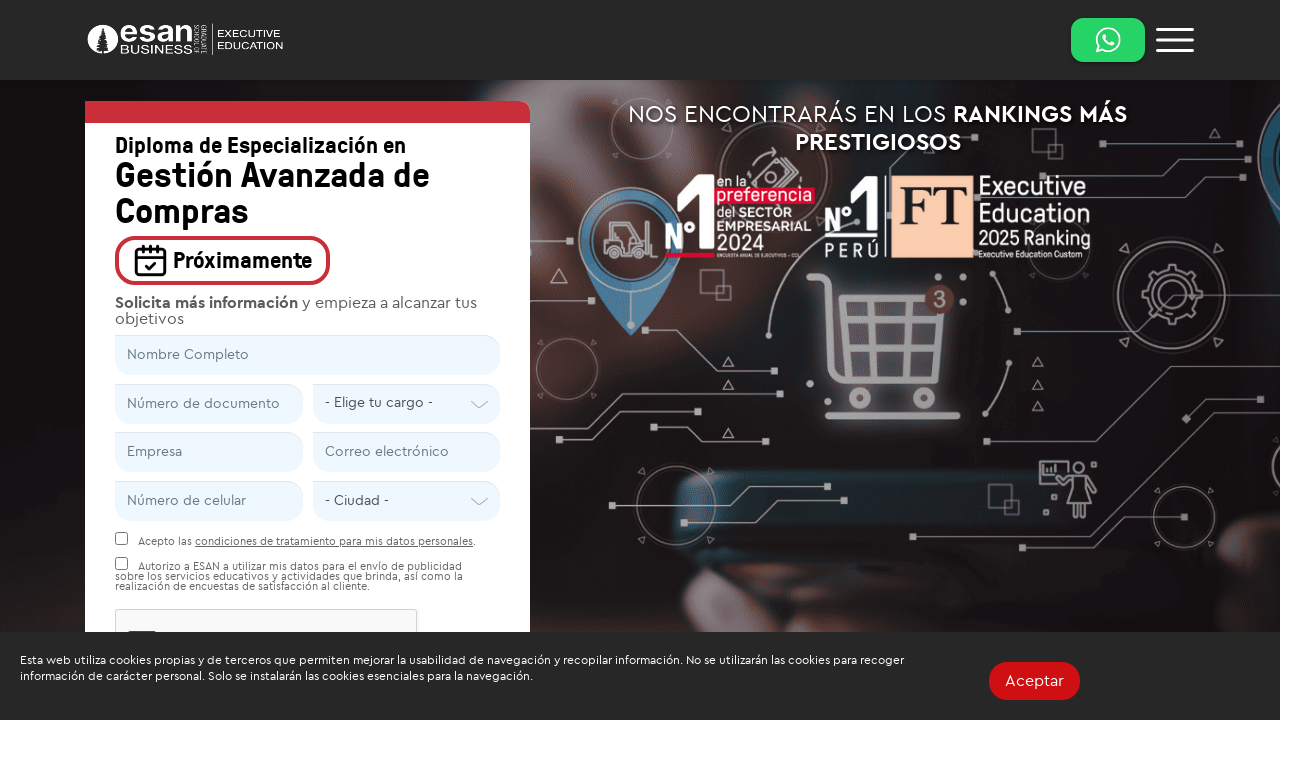

--- FILE ---
content_type: text/html; charset=utf-8
request_url: https://www.esan.edu.pe/diploma/gestion-avanzada-de-compras?gad_source=1&gclid=Cj0KCQjwwMqvBhCtARIsAIXsZpZ3qi0610pl0QMT8TvDylgtqrmzwC87zyCCIbbYoh3kSobmF6EXAQQaAqNKEALw_wcB?ciudad=lima&modalidad=online?gad_source=1&gclid=Cj0KCQjwqdqvBhCPARIsANrmZhNWXzF0NqEHBjdl9xcdvOer6oUJnfxEB_nqQQ33HP5raeZaTajC7AIaAr9DEALw_wcB?gad_source=1&gclid=CjwKCAjw7-SvBhB6EiwAwYdCAVTOqvv9c74WnkvQGeOSRbB7DVA6kJhfisXRisAVFbhbY5t2Y_8wSBoCKZgQAvD_BwE?gad_source=1&gclid=CjwKCAjw7-SvBhB6EiwAwYdCAcj4yxdNzeR6DMy6jmYm2WQxd3s6mKrEwjS24oOiWWxhcwfZUHpC0BoCPqIQAvD_BwE?gad_source=1&gclid=CjwKCAjw7-SvBhB6EiwAwYdCAcj4yxdNzeR6DMy6jmYm2WQxd3s6mKrEwjS24oOiWWxhcwfZUHpC0BoCPqIQAvD_BwE?gad_source=1&gclid=CjwKCAjwkuqvBhAQEiwA65XxQL1tHr4bQXcjlohA_YbwzZxe8s01J06cV3iGUvz_jFNWEUihPJqNKhoCbaMQAvD_BwE?gad_source=1&gclid=CjwKCAjwkuqvBhAQEiwA65XxQPCA2YfYCtOCwccSNlPuVe8XPuOHEXGCKiGsHKj-UFW4wfKxJ-rl6hoC5TcQAvD_BwE?gad_source=1&gclid=CjwKCAjwkuqvBhAQEiwA65XxQHtIam1q8pcPHIWyLZ4uPT9Ly8M5jHktfjZ_bCgJwn6bqssiijYkuBoCRIcQAvD_BwE?ciudad=lima&modalidad=online?ciudad=lima&modalidad=presencial?gad_source=1&gclid=CjwKCAjwte-vBhBFEiwAQSv_xdQ_F0qDyqv3Odi7cJ028OBMHUARoYReqtsPUF6VTnldN8WtvtSnQBoCuQIQAvD_BwE?ciudad=lima&modalidad=online?gad_source=1&gclid=Cj0KCQjw-_mvBhDwARIsAA-Q0Q7G8-qgRbrzI0vE2dmfZEoQmfKwvLURITTCaS5ypcWCK9zPsILRVKcaAmgKEALw_wcB?ciudad=lima&modalidad=presencial?ciudad=lima&modalidad=presencial?ciudad=lima&modalidad=online?ciudad=lima&modalidad=presencial?ciudad=lima&modalidad=online?ciudad=lima&modalidad=presencial?ciudad=lima&modalidad=presencial?ciudad=lima&modalidad=presencial?ciudad=lima&modalidad=presencial?ciudad=lima&modalidad=presencial?ciudad=lima&modalidad=online?ciudad=lima&modalidad=presencial?ciudad=lima&modalidad=presencial?ciudad=lima&modalidad=presencial?ciudad=lima&modalidad=online
body_size: 58462
content:

<!DOCTYPE html>
<html xmlns="http://www.w3.org/1999/xhtml" xml:lang="es-es" lang="es-es" dir="ltr">
    
<head>
<script>window.dataLayer=window.dataLayer||[];</script>
<!-- Google Tag Manager JS V.1.0.0 from Tools for Joomla -->
<script>(function(w,d,s,l,i){w[l]=w[l]||[];w[l].push({'gtm.start':new Date().getTime(),event:'gtm.js'});var f=d.getElementsByTagName(s)[0],j=d.createElement(s),dl=l!='dataLayer'?'&l='+l:'';j.async=true;j.src='//www.googletagmanager.com/gtm.js?id='+i+dl;f.parentNode.insertBefore(j,f);})(window,document,'script','dataLayer','GTM-KVVCPG4');</script>
<!-- End Google Tag Manager JS -->
	<!-- Start TAGZ: -->
	<meta name="twitter:card" content="summary"/>
	<meta name="twitter:description" content="ESAN te invita a descubrir todas las oportunidades que puedes obtener con nuestro Diploma Internacional en Derecho Administrativo."/>
	<meta name="twitter:image" content="https://www.esan.edu.pe/images/pee/fondo-home.jpg"/>
	<meta name="twitter:site" content="@esanperu"/>
	<meta name="twitter:title" content="Diploma Internacional en Gestión de Compras | ESAN"/>
	<meta property="fb:app_id" content="134422567865"/>
	<meta property="og:description" content="ESAN te invita a descubrir todas las oportunidades que puedes obtener con nuestro Diploma Internacional en Derecho Administrativo."/>
	<meta property="og:image" content="https://www.esan.edu.pe/images/img-home-mba.png"/>
	<meta property="og:image:height" content="643"/>
	<meta property="og:image:width" content="1020"/>
	<meta property="og:site_name" content="ESAN Graduate School Of Business"/>
	<meta property="og:title" content="Diploma Internacional en Gestión de Compras | ESAN"/>
	<meta property="og:type" content="website"/>
	<meta property="og:url" content="https://www.esan.edu.pe/diploma/gestion-avanzada-de-compras?gad_source=1&gclid=Cj0KCQjwwMqvBhCtARIsAIXsZpZ3qi0610pl0QMT8TvDylgtqrmzwC87zyCCIbbYoh3kSobmF6EXAQQaAqNKEALw_wcB?ciudad=lima&modalidad=online?gad_source=1&gclid=Cj0KCQjwqdqvBhCPARIsANrmZhNWXzF0NqEHBjdl9xcdvOer6oUJnfxEB_nqQQ33HP5raeZaTajC7AIaAr9DEALw_wcB?gad_source=1&gclid=CjwKCAjw7-SvBhB6EiwAwYdCAVTOqvv9c74WnkvQGeOSRbB7DVA6kJhfisXRisAVFbhbY5t2Y_8wSBoCKZgQAvD_BwE?gad_source=1&gclid=CjwKCAjw7-SvBhB6EiwAwYdCAcj4yxdNzeR6DMy6jmYm2WQxd3s6mKrEwjS24oOiWWxhcwfZUHpC0BoCPqIQAvD_BwE?gad_source=1&gclid=CjwKCAjw7-SvBhB6EiwAwYdCAcj4yxdNzeR6DMy6jmYm2WQxd3s6mKrEwjS24oOiWWxhcwfZUHpC0BoCPqIQAvD_BwE?gad_source=1&gclid=CjwKCAjwkuqvBhAQEiwA65XxQL1tHr4bQXcjlohA_YbwzZxe8s01J06cV3iGUvz_jFNWEUihPJqNKhoCbaMQAvD_BwE?gad_source=1&gclid=CjwKCAjwkuqvBhAQEiwA65XxQPCA2YfYCtOCwccSNlPuVe8XPuOHEXGCKiGsHKj-UFW4wfKxJ-rl6hoC5TcQAvD_BwE?gad_source=1&gclid=CjwKCAjwkuqvBhAQEiwA65XxQHtIam1q8pcPHIWyLZ4uPT9Ly8M5jHktfjZ_bCgJwn6bqssiijYkuBoCRIcQAvD_BwE?ciudad=lima&modalidad=online?ciudad=lima&modalidad=presencial?gad_source=1&gclid=CjwKCAjwte-vBhBFEiwAQSv_xdQ_F0qDyqv3Odi7cJ028OBMHUARoYReqtsPUF6VTnldN8WtvtSnQBoCuQIQAvD_BwE?ciudad=lima&modalidad=online?gad_source=1&gclid=Cj0KCQjw-_mvBhDwARIsAA-Q0Q7G8-qgRbrzI0vE2dmfZEoQmfKwvLURITTCaS5ypcWCK9zPsILRVKcaAmgKEALw_wcB?ciudad=lima&modalidad=presencial?ciudad=lima&modalidad=presencial?ciudad=lima&modalidad=online?ciudad=lima&modalidad=presencial?ciudad=lima&modalidad=online?ciudad=lima&modalidad=presencial?ciudad=lima&modalidad=presencial?ciudad=lima&modalidad=presencial?ciudad=lima&modalidad=presencial?ciudad=lima&modalidad=presencial?ciudad=lima&modalidad=online?ciudad=lima&modalidad=presencial?ciudad=lima&modalidad=presencial?ciudad=lima&modalidad=presencial?ciudad=lima&modalidad=online"/>
	<!-- End TAGZ -->
		
        <meta http-equiv="X-UA-Compatible" content="IE=edge">
        <meta name="viewport" content="width=device-width, initial-scale=1">

		<!-- Attach Scripts -->
		<script type="module" src="/templates/shaper_helix3/attach-tagging/index1643325758161.js"></script>
                <!-- head -->
        <base href="https://www.esan.edu.pe/diploma/gestion-avanzada-de-compras"/>
	<meta http-equiv="content-type" content="text/html; charset=utf-8"/>
	<meta name="author" content="ESAN"/>
	<meta name="description" content="ESAN te invita a descubrir todas las oportunidades que puedes obtener con nuestro Diploma Internacional en Derecho Administrativo.
"/>
	<title>Diploma de especialización en Gestión Avanzada de Compras - ESAN</title>
	<link href="/images/xisotipo_esan.png.pagespeed.ic.UAIjGXAUkA.webp" rel="shortcut icon" type="image/vnd.microsoft.icon"/>
	<link href="https://www.esan.edu.pe/plugins/system/ns_fontawesome/fontawesome/css/A.font-awesome.css.pagespeed.cf.jCBTFKvXwc.css" rel="stylesheet" type="text/css"/>
	<link href="/plugins/system/jce/css/content.css,qaa754b1f19c7df490be4b958cf085e7c.pagespeed.ce.qnVLHxnH30.css" rel="stylesheet" type="text/css"/>
	<link href="/templates/shaper_helix3/css/A.mae_bootstrapv4.css.pagespeed.cf.C0PR-qlMDC.css" rel="stylesheet" type="text/css"/>
	<link href="/templates/shaper_helix3/css/A.mae_style.css.pagespeed.cf.0avJWgk8Bt.css" rel="stylesheet" type="text/css"/>
	<link href="/templates/shaper_helix3/css/A.mae_responsive.css.pagespeed.cf.2rumfus3oG.css" rel="stylesheet" type="text/css"/>
	<link href="/templates/shaper_helix3/css/A.font-awesome.min.css.pagespeed.cf.jBrWCt-D4j.css" rel="stylesheet" type="text/css"/>
	<link href="/templates/shaper_helix3/css/A.materialize.css.pagespeed.cf.7cyL8JCWDA.css" rel="stylesheet" type="text/css"/>
	<style>.slick-slider{position:relative;display:block;box-sizing:border-box;-webkit-user-select:none;-moz-user-select:none;-ms-user-select:none;user-select:none;-webkit-touch-callout:none;-khtml-user-select:none;-ms-touch-action:pan-y;touch-action:pan-y;-webkit-tap-highlight-color:transparent}.slick-list{position:relative;display:block;overflow:hidden;margin:0;padding:0}.slick-list:focus{outline:none}.slick-list.dragging{cursor:pointer;cursor:hand}.slick-slider .slick-track,.slick-slider .slick-list{-webkit-transform:translate3d(0,0,0);-moz-transform:translate3d(0,0,0);-ms-transform:translate3d(0,0,0);-o-transform:translate3d(0,0,0);transform:translate3d(0,0,0)}.slick-track{position:relative;top:0;left:0;display:block;margin-left:auto;margin-right:auto}.slick-track:before,.slick-track:after{display:table;content:''}.slick-track:after{clear:both}.slick-loading .slick-track{visibility:hidden}.slick-slide{display:none;float:left;height:100%;min-height:1px}[dir="rtl"] .slick-slide{float:right}.slick-slide img{display:block}.slick-slide.slick-loading img{display:none}.slick-slide.dragging img{pointer-events:none}.slick-initialized .slick-slide{display:block}.slick-loading .slick-slide{visibility:hidden}.slick-vertical .slick-slide{display:block;height:auto;border:1px solid transparent}.slick-arrow.slick-hidden{display:none}</style>
	<link href="/templates/shaper_helix3/css/A.custom-images.css.pagespeed.cf.Nuh8T2SmKN.css" rel="stylesheet" type="text/css"/>
	<link href="/templates/shaper_helix3/css/A.legacy.css.pagespeed.cf.Ik6Uv5VD6P.css" rel="stylesheet" type="text/css"/>
	<link href="/templates/shaper_helix3/css/A.template.css.pagespeed.cf.G0URXzw5j5.css" rel="stylesheet" type="text/css"/>
	<link href="/administrator/templates/esan/videopopup/A.video.popup.css.pagespeed.cf.MbXst16FDF.css" rel="stylesheet" type="text/css"/>
	<style class="preset">a{color:#eb4947}a:hover{color:#e61c19}.sp-megamenu-parent>li.active>a,.sp-megamenu-parent>li:hover>a{color:#eb4947}.sp-megamenu-parent .sp-dropdown li.sp-menu-item>a:hover{background:#eb4947}.sp-megamenu-parent .sp-dropdown li.sp-menu-item.active>a{color:#eb4947}#offcanvas-toggler>i{color:#000}#offcanvas-toggler>i:hover{color:#eb4947}.btn-primary,.sppb-btn-primary{border-color:#e82e2b;background-color:#eb4947}.btn-primary:hover,.sppb-btn-primary:hover{border-color:#cf1917;background-color:#e61c19}ul.social-icons>li a:hover{color:#eb4947}.sp-page-title{background:#eb4947}.layout-boxed .body-innerwrapper{background:#fff}.sp-module ul>li>a{color:#000}.sp-module ul>li>a:hover{color:#eb4947}.sp-module .latestnews>div>a{color:#000}.sp-module .latestnews>div>a:hover{color:#eb4947}.sp-module .tagscloud .tag-name:hover{background:#eb4947}.sp-simpleportfolio .sp-simpleportfolio-filter>ul>li.active>a,.sp-simpleportfolio .sp-simpleportfolio-filter>ul>li>a:hover{background:#eb4947}.search .btn-toolbar button{background:#eb4947}.post-format{background:#eb4947}.voting-symbol span.star.active:before{color:#eb4947}.sp-rating span.star:hover:before,
.sp-rating span.star:hover ~ span.star:before {color:#e61c19}.entry-link,.entry-quote{background:#eb4947}blockquote{border-color:#eb4947}.carousel-left:hover,.carousel-right:hover{background:#eb4947}#sp-footer{background:#eb4947}.sp-comingsoon body{background-color:#eb4947}.pagination>li>a,.pagination>li>span{color:#000}.pagination>li>a:hover,.pagination>li>a:focus,.pagination>li>span:hover,.pagination>li>span:focus{color:#000}.pagination>.active>a,.pagination>.active>span{border-color:#eb4947;background-color:#eb4947}.pagination>.active>a:hover,.pagination>.active>a:focus,.pagination>.active>span:hover,.pagination>.active>span:focus{border-color:#eb4947;background-color:#eb4947}</style>
	<style>.home-eventos{height:230px}.home-extranjeros{border:solid 1px;border-color:rgba(204,204,204,.5);border-radius:8px}.home-inversion-movil{border:solid 1px;border-color:#fff;border-radius:8px}</style>
	<link href="/templates/shaper_helix3/css/A.frontend-edit.css.pagespeed.cf.sH0kDDwspd.css" rel="stylesheet" type="text/css"/>
	<style>.jub-edit-btn{background:#f44336;color:#fff;color:rgba(255,255,255,.87);font-weight:500;font-size:14px;font-family:Roboto,sans-serif;text-transform:uppercase;text-align:left;position:fixed;top:16px;left:16px;box-sizing:border-box;padding:8px;width:40px;height:40px;overflow:hidden;white-space:nowrap;border:0;border-radius:50px;z-index:100000;transition:.28s cubic-bezier(.4,0,.2,1);opacity:1;box-shadow:0 3px 4px 0 rgba(0,0,0,.14) , 0 1px 8px 0 rgba(0,0,0,.12) , 0 3px 3px -2px rgba(0,0,0,.4)}.jub-edit-btn .material-icons{}.jub-edit-btn span{line-height:1;display:inline-block;opacity:0;margin-left:8px;width:80px;position:relative;top:-4px;overflow:hidden;text-overflow:ellipsis;transition:.12s cubic-bezier(.4,0,.2,1)}.jub-edit-btn:hover,.jub-edit-btn:active,.jub-edit-btn:focus{background:#e53935;color:#fff;text-decoration:none!important;width:140px;cursor:pointer;box-shadow:0 6px 10px 0 rgba(0,0,0,.14) , 0 1px 18px 0 rgba(0,0,0,.12) , 0 3px 5px -1px rgba(0,0,0,.4)}.jub-edit-btn:hover span,.jub-edit-btn:active span,.jub-edit-btn:focus span{opacity:1}body .jub-edit-btn{animation-name:jubBounceIn;animation-duration:1s;animation-fill-mode:both;animation-delay:1s;z-index:999999}body.jub-onboarding .jub-edit-btn{width:140px}body.jub-onboarding .jub-edit-btn span{opacity:1}@keyframes jubBounceIn {
  0%, 20%, 40%, 60%, 80%, 100% {
    animation-timing-function: cubic-bezier(0.215, 0.610, 0.355, 1.000);
  }

  0% {
    transform: scale3d(.97, .97 .97);
  }

  20% {
    transform: scale3d(1.1, 1.1, 1.1);
  }

  40% {
    transform: scale3d(.9, .9, .9);
  }

  60% {
    transform: scale3d(1.03, 1.03, 1.03);
  }

  80% {
    transform: scale3d(.97, .97, .97);
  }

  100% {
    transform: scale3d(1, 1, 1);
  }
}</style>
	<link href="https://fonts.googleapis.com/icon?family=Material+Icons" rel="stylesheet" type="text/css"/>
	<style>[data-esan-modal]{display:none}body.no-scroll{overflow:hidden}.esan-modal-overlay{position:fixed;left:0;top:0;display:flex;justify-content:center;align-items:center;width:100vw;height:100vh;background:rgba(0,0,0,.75);z-index:99999}.esan-modal{position:relative;background:#fff;border-radius:10px}.esan-modal-close{position:absolute;right:0;top:-45px;width:40px;height:40px;border-radius:50%;background:#fff;cursor:pointer;display:flex;justify-content:center;align-content:center;line-height:40px;font-size:32px}.esan-modal-close:hover{background:rgba(0,0,0,.5);color:#fff}.esan-modal-content{width:86vw;max-width:960px;max-height:75vh;overflow-x:hidden;overflow-y:auto}@media (max-width:959px){body.no-scroll{position:fixed}.esan-modal{padding:20px}.esan-modal-close{top:-35px;width:30px;height:30px;line-height:30px;font-size:24px}}@media (min-width:960px){.esan-modal{padding:48px}.esan-modal-content-arboles{padding-right:150px;background-repeat:no-repeat;background-image:url(/images/argbol-gris.svg) , url(/images/argbol-gris.svg);background-position:right bottom , right 100px bottom;background-size:100px 220px , 50px 110px}}</style>
	<style type="text/css">@media (min-width:992px){.full-screen-off-canvas.ltr .offcanvas-menu{width:30%!important}.offcanvas-menu{width:30%;!important}}@media (max-width:991px){.full-screen-off-canvas.ltr .offcanvas-menu{width:100%!important}.offcanvas-menu{width:100%!important}}.offcanvas-menu .offcanvas-inner .sp-module{margin-top:50px!important;text-align:left!important}.new-look-off-canvas .offcanvas-overlay{background-color:rgba(74,74,74,.7)!important;opacity:1!important}.new-look-off-canvas{overflow-y:hidden!important}.offcanvas-menu{background-color:#000!important}.close-offcanvas{border:none!important}#offcanvas-toggler>i{display:none!important}.close-offcanvas{border:none!important;background-image:url(/images/mba/xmenu-canvas_cerrar.png.pagespeed.ic.-AH_2RRCSp.webp)!important;background-repeat:no-repeat!important}.fa-remove:before,.fa-close:before,.fa-times:before{content:""!important;font-family:arial!important}.close-offcanvas{height:18px!important;width:19px!important}#offcanvas-toggler{margin-right:5%;background-image:url(/images/mba/generales/xmenu-canvas_icono.png.pagespeed.ic.SfsQ1YZvRy.webp);background-repeat:no-repeat;background-size:80%;background-position-y:center;height:90px;padding:0 20px;position:absolute;right:0;bottom:0}.menu-canvas{margin-left:30px;padding-top:15px}.menu-numero{font-size:22px;font-family:ROSKA}.menu-texto{font-size:26px;margin-left:20px;font-weigth:bold}.submenu-canvas{margin-left:78px}.submenu-canvas p{font-size:14px;line-height:1}.submenu-canvas p a{color:#fff}.sitio-actual a{color:#d09b3e1!important;font-weight:bold}.sitio-actual a{color:#d09b3e!important;font-weight:bold}@media (max-widh:991px){.modulo-idioma{bottom:0}}.modulo-idioma{position:absolute!important;right:0!important;left:auto!important;margin-top:32px!important}@media (min-width:992px){.modulo-idioma{margin-right:9%!important}}@media (min-width:768px) and (max-width:991px){.modulo-idioma{margin-right:14%!important}}@media (max-width:767px){.modulo-idioma{margin-right:20%!important}}.select-idioma{background-color:#000;color:#fff;width:100px;background-image:url(/images/mba/generales/xgeneral_idioma_flecha.png.pagespeed.ic.JNtEtvMHeq.webp);background-repeat:no-repeat;background-position:85% 50%;-moz-appearance:none;-webkit-appearance:none;appearance:none;text-decoration:underline;border:none;box-shadow:none!important}.wrapper-dropdown-3{position:relative;width:90px;background:#000;border-radius:4px;border:1px solid rgba(0,0,0,.15);cursor:pointer;outline:none;color:#fff}.wrapper-dropdown-3:after{content:"";width:100%;height:100%;position:absolute;left:70%;margin-top:5px;background-image:url(/images/mba/generales/xgeneral_idioma_flecha.png.pagespeed.ic.JNtEtvMHeq.webp);background-repeat:no-repeat;background-position:0 20%}.wrapper-dropdown-3 span{text-decoration:underline}.wrapper-dropdown-3 .dropdown{position:absolute;right:0;width:110px;background:#fff;border-radius:inherit;border:1px solid rgba(0,0,0,.17);font-weight:normal;-webkit-transition:all .5s ease-in;-moz-transition:all .5s ease-in;-ms-transition:all .5s ease-in;-o-transition:all .5s ease-in;transition:all .5s ease-in;list-style:none;padding-left:0;opacity:0;pointer-events:none}.wrapper-dropdown-3 .dropdown li a{display:block;padding:5px 10px;text-decoration:none;color:#666!important;border-bottom:none!important;-webkit-transition:all .3s ease-out;-moz-transition:all .3s ease-out;-ms-transition:all .3s ease-out;-o-transition:all .3s ease-out;transition:all .3s ease-out}.wrapper-dropdown-3 .dropdown li:hover a{background:#f3f8f8}.wrapper-dropdown-3.active .dropdown{opacity:1;pointer-events:auto}.no-opacity .wrapper-dropdown-3 .dropdown,.no-pointerevents .wrapper-dropdown-3 .dropdown{display:none;opacity:1;pointer-events:auto}.no-opacity .wrapper-dropdown-3.active .dropdown,.no-pointerevents .wrapper-dropdown-3.active .dropdown{display:block}.wrapper-dropdown-3.active:after{top:-10px;transform:rotate(180deg);margin-left:-10px;left:0}.sp-megamenu-parent{list-style:none;padding:0;margin:0;z-index:99;display:block;float:right;position:absolute;margin-top:-30px}.principal-menu{float:left}.sp-menu-item a{text-transform:none!important}.sp-menu-item a:hover{text-decoration:underline;color:#ddc592}.sp-megamenu-parent>li>a,.sp-megamenu-parent>li>span{padding:0 10px!important}@media (min-width:992px){#sp-header .logo{padding-left:30%!important}}@media (max-width:992px){#sp-header .logo{padding-left:20px}}@media (min-width:1360px){.sp-menu-item a{font-size:14px!important}}@media (min-width:1280px) and (max-width:1359px){.sp-menu-item a{font-size:13px!important}#sp-header .logo{width:100%}}@media (min-width:1279px) and (max-width:1220px){.sp-menu-item a{font-size:12px!important}#sp-header .logo{width:100%}}@media (min-width:1100px) and (max-width:1219px){.sp-menu-item a{font-size:11px!important}#sp-header .logo{width:100%}#sp-header #sp-logo{width:14.66666667%!important}#sp-header #sp-menu{width:85.33333333%!important;padding-left:0!important}.select-idioma{font-size:12px!important}#offcanvas-toggler{background-size:50%!important}}@media (min-width:992px) and (max-width:1099px){.sp-menu-item a{font-size:10px!important}#sp-header .logo{width:100%}#sp-header #sp-logo{width:10.66666667%!important}#sp-header #sp-menu{width:89.33333333%;padding-left:0!important}.select-idioma{font-size:12px!important}#offcanvas-toggler{background-size:50%!important}}.principal-menu .sp-megamenu-parent .sp-menu-item a:hover,.principal-menu .sp-megamenu-parent .sp-menu-item a:focus{text-decoration:none}.principal-menu .sp-megamenu-parent>.sp-menu-item{padding-bottom:1px}.principal-menu .sp-megamenu-parent>.sp-menu-item>a:before{content:"";position:absolute;width:calc(100% - 20px);height:2px;bottom:30px;left:10px;overflow:hidden;background:#ddc592;visibility:visible;-webkit-transform:scaleX(0);-moz-transform:scaleX(0);-ms-transform:scaleX(0);-o-transform:scaleX(0);transform:scaleX(0);-webkit-transition:all .3s ease-in-out 0s;-moz-transition:all .3s ease-in-out 0s;-ms-transition:all .3s ease-in-out 0s;-o-transition:all .3s ease-in-out 0s;transition:all .3s ease-in-out 0s}.principal-menu .sp-megamenu-parent>.sp-menu-item:hover a:before{visibility:visible;-webkit-transform:scaleX(1);-moz-transform:scaleX(1);-ms-transform:scaleX(1);-o-transform:scaleX(1);transform:scaleX(1)}@media (min-width:992px){.principal-menu-custom{color:#ddc592!important}.sp-menu-item .principal-menubuton-custom span{background-color:#e6a63d!important;border-color:#e6a63d!important;padding:10px!important;color:#fff!important;border-radius:100px!important}}@media (max-width:991px){.principal-menu-custom{background-color:#ddc592;border-color:#ddc592;padding:8px;color:#fff!important;border-radius:100px}.sp-menu-item .principal-menubuton-custom span{background-color:#e6a63d!important;border-color:#e6a63d!important;color:#fff!important;border-radius:100px!important}}.principal-menu .sp-megamenu-parent>.sp-menu-item>.principal-menu-custom:before{content:"";position:absolute;width:calc(100% - 20px);height:2px;bottom:30px;left:10px;overflow:hidden;background:#ddc592;visibility:visible;-webkit-transform:scaleX(1);-moz-transform:scaleX(1);-ms-transform:scaleX(1);-o-transform:scaleX(1);transform:scaleX(1);-webkit-transition:all .3s ease-in-out 0s;-moz-transition:all .3s ease-in-out 0s;-ms-transition:all .3s ease-in-out 0s;-o-transition:all .3s ease-in-out 0s;transition:all .3s ease-in-out 0s}.sp-menu-item .principal-menu-solicitaInformacion span{border:1px solid #d09b3e;background-color:#d09b3e;color:#fff;padding:10px;border-radius:100px}.sp-menu-item .principal-menu-solicitaInformacion:hover span{background-color:#e6a63d!important;border-color:#e6a63d!important;color:#fff!important;border:none!important}.principal-menu-solicitaInformacion::before{height:0!important}.btn-custom-flotante1{width:auto!important;border-radius:20px!important;color:#fff}.btn-custom-flotante1 span{padding:20px}.btn-custom-flotante1:hover span,.btn-custom-flotante1:active span,.btn-custom-flotante1:link span,.btn-custom-flotante1:visited span .btn-custom-flotante1:focus span{color:#fff!important}.subelemento-flotantes a{width:200px;background-color:#fff!important;color:#666!important;padding-left:10px}.subelemento-flotantes .btn-solicitud{border-top-right-radius:10px;border-top-left-radius:10px;border-bottom-right-radius:0;border-bottom-left-radius:0}.subelemento-flotantes .btn-descarga{border-bottom-right-radius:10px;border-bottom-left-radius:10px;border-top-right-radius:0;border-top-left-radius:0}@media (min-width:992px){.lista-botones-flotantes{left:auto!important}}.lista-botones-flotantes{text-align:left!important;list-style:none;bottom:34px!important}.subelemento-flotantes a img{width:auto;color:#cf0f11;position:absolute;top:10px}.subelemento-flotantes a span{padding-left:20px}i.icon.icon-next{width:17px;height:17px;background-repeat:no-repeat}i.large.material-icons{margin-left:12px}@media (min-width:1400px){.container{max-width:1140px}}#sp-header{background-color:#272727;color:#fff}#sp-header a{color:#979797}#sp-header a:hover{color:#fff}#sp-main-body{padding:0 0;margin:0 0}#sp-footer{background-color:#1a1a1a;color:#fff;padding:0 0;margin:0 0}</style>
	<script src="/media/jui/js/jquery.min.js,q5b03795d204f1877d57ee405cdf334ba.pagespeed.jm.Esjhv-eXHl.js" type="text/javascript"></script>
	<script type="text/javascript">//<![CDATA[
jQuery.noConflict();
//]]></script>
	<script src="/media/jui/js/jquery-migrate.min.js,q5b03795d204f1877d57ee405cdf334ba.pagespeed.jm.C2obERNcWh.js" type="text/javascript"></script>
	<script src="/templates/shaper_helix3/js/bootstrap.bundle.min.js.pagespeed.jm.uVYC9pE4aK.js" type="text/javascript"></script>
	<script src="/templates/shaper_helix3/js/main.js.pagespeed.jm.AamiyVAzFX.js" type="text/javascript"></script>
	<script src="/templates/shaper_helix3/js/jquery.lazy.min.js.pagespeed.jm.dPrLpQVVS5.js" type="text/javascript"></script>
	<script src="/templates/shaper_helix3/js/jquery.lazy.plugins.min.js.pagespeed.jm.rxH_6ulpMW.js" type="text/javascript"></script>
	<script src="/templates/shaper_helix3/js/mae_scripts.js.pagespeed.jm.j0J_O2Tvxb.js" type="text/javascript"></script>
	<script src="/templates/shaper_helix3/js/jquery.sticky.js.pagespeed.jm.2Ft_u_4AP1.js" type="text/javascript"></script>
	<script src="/templates/shaper_helix3/js/materialize.js.pagespeed.jm.rkh6RwAoJs.js" type="text/javascript"></script>
	<script src="/templates/shaper_helix3/js/parallax.min.js.pagespeed.jm.Px9OErDKLH.js" type="text/javascript"></script>
	<script src="/templates/shaper_helix3/js/slick.min.js.pagespeed.jm.7-LcV797cx.js" type="text/javascript"></script>
	<script src="/administrator/templates/esan/videopopup/video.popup.js.pagespeed.jm.JNC_K92-lQ.js" type="text/javascript"></script>
	<script src="/templates/shaper_helix3/js/custom.js.pagespeed.jm.dvPLPU39-c.js" type="text/javascript"></script>
	<script src="/templates/shaper_helix3/js/frontend-edit.js.pagespeed.jm.Ep-2E4uL2-.js" type="text/javascript"></script>
	<script type="text/javascript">//<![CDATA[
(function($){var createCookie=function(name,value,days){if(days){var date=new Date();date.setTime(date.getTime()+(days*24*60*60*1000));var expires="; expires="+date.toGMTString();}else var expires="";document.cookie=name+"="+value+expires+"; path=/";}
var readCookie=function(name){var nameEQ=name+"=";var ca=document.cookie.split(';');for(var i=0;i<ca.length;i++){var c=ca[i];while(c.charAt(0)==' ')c=c.substring(1,c.length);if(c.indexOf(nameEQ)==0)return c.substring(nameEQ.length,c.length);}return null;}
var eraseCookie=function(name){createCookie(name,"",-1);}
$(document).ready(function(){if(window.JUB_EDIT_BUTTON){$(JUB_EDIT_BUTTON).appendTo('body').on('click',function(){createCookie('JUBEDIT_VISITED',1,30);var url=location.href.split('#')[0];url+=url.match(/\?/)?'&jub=edit':'?jub=edit';location.href=url;return false;});}$(window).on('load',function(){setTimeout(function(){if($('.jub-edit-btn').length||window.JUB_EDIT_BUTTON){if(!readCookie('JUBEDIT_VISITED')){$('body').addClass('jub-onboarding');}$('.jub-edit-btn').on('click',function(){createCookie('JUBEDIT_VISITED',1,30);})}},1000);})})})(jQuery)
//]]></script>
	<script src="/plugins/system/esan_modal/assets/ESANModal.js.pagespeed.jm.w6v9cDvOK_.js" type="text/javascript"></script>
	<script type="text/javascript">window.addEventListener('DOMContentLoaded',function(){var $=jQuery;$('.slider').slick({dots:true,infinite:true,speed:300,slidesToShow:1,centerMode:false,variableWidth:true,customPaging:function(slick,index){return'<a>0'+(index+1)+'</a>/0'+slick.slideCount;}});$('.cards').slick({dots:false,arrows:false,infinite:true,speed:300,slidesToShow:1,centerMode:false,variableWidth:true,});$('.malla-slick').slick({dots:true,infinite:true,speed:300,slidesToShow:1,centerMode:false,variableWidth:true,customPaging:function(slick,index){return'<a>0'+(index+1)+'</a>/0'+slick.slideCount;}});$('.especialidades-slick').slick({dots:true,infinite:true,speed:300,slidesToShow:1,centerMode:false,variableWidth:true,customPaging:function(slick,index){return'<a>0'+(index+1)+'</a>/0'+slick.slideCount;}});$('.experiencias').on('afterChange init',function(event,slick,direction){slick.$slides.removeClass('prevdiv').removeClass('nextdiv');for(var i=0;i<slick.$slides.length;i++){var $slide=$(slick.$slides[i]);if($slide.hasClass('slick-current')){$slide.prev().addClass('prevdiv');$slide.next().addClass('nextdiv');break;}}}).on('beforeChange',function(event,slick){slick.$slides.removeClass('prevdiv').removeClass('nextdiv');});$('.experiencias').slick({dots:true,infinite:true,speed:300,slidesToShow:1,centerMode:false,variableWidth:true,customPaging:function(slick,index){return'<a>0'+(index+1)+'</a>/0'+slick.slideCount;},responsive:[{breakpoint:1024,settings:{centerMode:true}}]});Array.prototype.slice.apply(document.querySelectorAll('.idioma .select-items > div')).forEach(function(link,i){link.addEventListener('click',function(){go_transl(['es','en'][i]);});});});var sp_preloader='0';var sp_gotop='0';var sp_offanimation='drarkplus';</script>
	
	
	
	

        <link href="/templates/shaper_helix3/css/A.font-awesome.min.css.pagespeed.cf.jBrWCt-D4j.css" rel="stylesheet" type="text/css">
<link href="/templates/shaper_helix3/css/A.materialize.css.pagespeed.cf.7cyL8JCWDA.css" rel="stylesheet" type="text/css">
<link href="/templates/shaper_helix3/css/A.mae_bootstrapv4.css.pagespeed.cf.C0PR-qlMDC.css" rel="stylesheet" type="text/css">
<style>.slick-slider{position:relative;display:block;box-sizing:border-box;-webkit-user-select:none;-moz-user-select:none;-ms-user-select:none;user-select:none;-webkit-touch-callout:none;-khtml-user-select:none;-ms-touch-action:pan-y;touch-action:pan-y;-webkit-tap-highlight-color:transparent}.slick-list{position:relative;display:block;overflow:hidden;margin:0;padding:0}.slick-list:focus{outline:none}.slick-list.dragging{cursor:pointer;cursor:hand}.slick-slider .slick-track,.slick-slider .slick-list{-webkit-transform:translate3d(0,0,0);-moz-transform:translate3d(0,0,0);-ms-transform:translate3d(0,0,0);-o-transform:translate3d(0,0,0);transform:translate3d(0,0,0)}.slick-track{position:relative;top:0;left:0;display:block;margin-left:auto;margin-right:auto}.slick-track:before,.slick-track:after{display:table;content:''}.slick-track:after{clear:both}.slick-loading .slick-track{visibility:hidden}.slick-slide{display:none;float:left;height:100%;min-height:1px}[dir="rtl"] .slick-slide{float:right}.slick-slide img{display:block}.slick-slide.slick-loading img{display:none}.slick-slide.dragging img{pointer-events:none}.slick-initialized .slick-slide{display:block}.slick-loading .slick-slide{visibility:hidden}.slick-vertical .slick-slide{display:block;height:auto;border:1px solid transparent}.slick-arrow.slick-hidden{display:none}</style>
<link href="/templates/shaper_helix3/css/A.mae_style.css.pagespeed.cf.0avJWgk8Bt.css" rel="stylesheet" type="text/css">
<link href="/templates/shaper_helix3/css/A.mae_responsive.css.pagespeed.cf.2rumfus3oG.css" rel="stylesheet" type="text/css">
<link href="/templates/shaper_helix3/css/A.custom-images.css.pagespeed.cf.Nuh8T2SmKN.css" rel="stylesheet" type="text/css">
<meta name="google-site-verification" content="8Diz2bReWYCAEW80MnYIeQw0H26BXhq5m-nVI0iyW4U"/>



         <style>#system-message{display:none}</style>   
      


		 
    </head>

    <body data-spy="scroll" class="site com-content view-article no-layout no-task itemid-1037 es-es ltr  sticky-header layout-fluid off-canvas-menu-init">
<!-- Google Tag Manager iframe V.1.0.0 from Tools for Joomla -->
<noscript><iframe src='//www.googletagmanager.com/ns.html?id=GTM-KVVCPG4' height='0' width='0' style='display:none;visibility:hidden'></iframe></noscript>
<!-- End Google Tag Manager iframe -->

        <div class="body-wrapper">
            <div class="body-innerwrapper">
                <header id="sp-header" class=" principal-barramenu"><div class="row"><div id="sp-logo" class="col-8 col-lg-3 "><div class="sp-column principal-menu"><div class="logo"><a href="/"><img class="sp-default-logo" src="/images/xlogo-movil-black.png.pagespeed.ic.j5lAexsGtT.webp" srcset="" alt="ESAN"></a></div></div></div><div id="sp-menu" class="col-4 col-lg-9 "><div class="sp-column principal-menu"><div class="sp-module "><div class="sp-module-content"><style>.submenu{display:none!important}@media (max-width:480px){.logo-edex{width:180px!important;max-width:max-content!important}}</style>

<header class="site-header position-fixed d-flex align-items-center" id="menu-maestria-ppal">
	<div class="container">
		<div class="row">
			<div class="col-12 d-flex flex-wrap align-items-center justify-content-between">
				<div class="logo d-flex align-items-center">
					<a href="/"><img src="/images/logos/esan/2024/280xNxlogo-edex.png.pagespeed.ic.RPMXO1yZK-.webp" alt="Logo ESAN. " class="logo-edex" style="width: 280px; "></a>
				</div>
				<div class="submenu">
					<ul class="d-flex align-items-center">
<li class="nav-item" style="display: none"><a href="https://wa.me/51942044967?text=Me%20gustaría%20información%20sobre%20el%20financiamiento%20del%20Diploma%20de%20Especialización%20en%20Gestión%20Avanzada%20de%20Compras" class="btn btn-primary btn-lg text-uppercase" style="width: 200px; background-color: #25D366!important; border-color: #25D366 !important; font-weight: bold	"> <span> <img src="[data-uri]" style="width: 32px; margin-right:9px"/> </span>WhatsApp</a></li>
                                            <li class="nav-item"><a href="#informacion" class="btn btn-secondary nav-link link-to info-maestria-btn" style="background-color: #d00f11 !important; border-color: #d00f11 !important;">Solicitar información &nbsp;</a></li>
						<li class="nav-item"><a class="nav-link link-to" href="#ventajas">Ventajas</a></li>
						<li class="nav-item"><a class="nav-link link-to" href="#internacionalizacion">Internacionalización</a></li>
						<li class="nav-item"><a class="nav-link link-to" href="#malla">Malla curricular</a></li>
						<li class="nav-item"><a class="nav-link link-to" href="#docentes">Docentes</a></li>
						<li class="nav-item"><a class="nav-link link-to" href="#duracion">Duración y horarios</a></li>
						<li class="nav-item"><a class="nav-link link-to" href="#inversion">Inversión</a></li>
						
					</ul>
				</div>
				<div class="d-flex align-items-center">
					<div class="main-menu d-flex align-items-center">
						<button class="btn-trigger" aria-label="Menu"></button>
						<div class="menu-popup">
							<div class="container">
								<div class="row">
									<div class="col-12 d-flex flex-column justify-content-between vh-100">
										<div class="menu-header d-flex align-items-center justify-content-between">
											<div class="logo">
												<img src="/images/logos/esan/2024/250xNxlogo-edex.png.pagespeed.ic.3ln8dD52nN.webp" alt="" class="img-fluid" style="width: 250px;">
											</div>
											<button class="btn-close" aria-label="Cerrar"></button>
										</div>
										<nav class="d-flex justify-content-between">
											<ul>
												<li>1| ESAN</li>
												<li><a href="/acerca-de-esan">Acerca de ESAN</a></li>
												<li><a href="/facultad">Facultad</a></li>
												<li><a href="https://investigaciones.esan.edu.pe/">Investigación</a></li>
												<li><a href="https://repositorio.esan.edu.pe ">Repositorio Institucional</a></li>
											</ul>
											<ul>
												<li>2| Programas</li>
												<li><a href="/educacion-ejecutiva">Educación ejecutiva</a></li>
												<li><a href="https://www.esan.edu.pe/maestrias/">Maestrías</a></li>
												<li><a href="/mba">MBAs</a></li>
												<li><a href="/doctorado">Doctorado</a></li>
												<li><a href="/eventos">Eventos</a></li>
											</ul>
											<ul>
												<li>3| Empresas y Gobierno</li>
												<li><a href="/empresas">Empresas</a></li>
												<li><a href="/gobierno">Gobierno</a></li>
											</ul>
											<ul>
												<li>4| Comunidad</li>
												<li><a href="/conexion-esan">Conexión ESAN / Sala de prensa</a></li>
												<li><a href="https://esanalumni.esan.edu.pe/">ESAN Alumni</a></li>
<li><a href="https://www.ue.edu.pe/">UESAN - Pregrado</a></li>
											</ul>
										</nav>
										<div class="redes">
											<h3>Síguenos en nuestras redes sociales</h3>
											<ul class="d-flex">
												<li><a class="link-facebook" href="https://www.facebook.com/esaneducacionejecutiva" target="_blank" rel="noopener"></a></li>
												<li><a class="link-twitter" href="https://twitter.com/esanperu" target="_blank" rel="noopener"></a></li>
												<li><a class="link-youtube" href="https://www.youtube.com/user/esanperu" target="_blank" rel="noopener"></a></li>
												<li><a class="link-linkedin" href="https://www.linkedin.com/school/esan/" target="_blank" rel="noopener"></a></li>
											</ul>
										</div>
									</div>
								</div>
							</div>
						</div>
					</div>
				</div>
			</div>
		</div>
	</div>
</header>
</div></div><div class="sp-module "><div class="sp-module-content"><header class="site-header position-fixed d-flex align-items-center" id="menu-maestria-ppal">
	<div class="container">
		<div class="row">
			<div class="col-12 d-flex flex-wrap align-items-center justify-content-between">
				<div class="logo d-flex align-items-center">
					<a href="/"><img src="/images/logos/esan/2024/200xNxlogo-edex.png.pagespeed.ic.5lNLjq23IC.webp" alt="Logo ESAN " class="img-fluid1" style="width: 200px; max-width: max-content;"></a>
				</div>
				<div class="submenu">
					<ul class="d-flex align-items-center">

                                            <li class="nav-item"><a href="#informacion" class="btn btn-secondary nav-link link-to info-maestria-btn" style="background-color: #d00f11 !important; border-color: #d00f11 !important;">Solicitar información &nbsp;</a></li>
						<li class="nav-item"><a class="nav-link link-to" href="#ventajas">Ventajas</a></li>
						<li class="nav-item"><a class="nav-link link-to" href="#internacionalizacion">Internacionalización</a></li>
						<li class="nav-item"><a class="nav-link link-to" href="#malla">Malla curricular</a></li>
						<li class="nav-item"><a class="nav-link link-to" href="#docentes">Docentes</a></li>
						<li class="nav-item"><a class="nav-link link-to" href="#duracion">Duración y horarios</a></li>
						<li class="nav-item"><a class="nav-link link-to" href="#inversion">Inversión</a></li>

						
					</ul>
				</div>
				<div class="d-flex align-items-center">
					<div class="main-menu d-flex align-items-center">
<div>
<a title="whatsapp" aria-label="boton de whatsapp" href="https://wa.me/51942044967?text=Me%20gustaría%20información%20sobre%20el%20financiamiento%20del%20Diploma%20de%20Especialización%20en%20Gestión%20Avanzada%20de%20Compras" class="btn text-uppercase" style="background-color: #25D366!important; border-color: #25D366 !important; font-weight: bold; border-radius: 12px; margin-right: 10px ">  <img src="[data-uri]" style="width: 32px;" alt="botón de Whatsapp"/> </a> </div>

						<button class="btn-trigger" aria-label="Buscar"></button>
						<div class="menu-popup">
							<div class="container">
								<div class="row">
									<div class="col-12 d-flex flex-column justify-content-between vh-100">
										<div class="menu-header d-flex align-items-center justify-content-between">
											<div class="logo">
											<img src="/images/logos/esan/2024/180xNxlogo-edex.png.pagespeed.ic.PgMkxunfwq.webp" alt="Logo ESAN" class="img-fluid1" style="width: 180px;">
											</div>
											<button class="btn-close" aria-label="Cerrar"></button>
										</div>
										<nav class="d-flex justify-content-between">
											<ul>
												<li>1| ESAN</li>
												<li><a href="/acerca-de-esan">Acerca de ESAN</a></li>
												<li><a href="/facultad">Facultad</a></li>
												<li><a href="https://investigaciones.esan.edu.pe/">Investigación</a></li>
												<li><a href="https://repositorio.esan.edu.pe ">Repositorio Institucional</a></li>
											</ul>
											<ul>
												<li>2| Programas</li>
												<li><a href="/educacion-ejecutiva">Educación ejecutiva</a></li>
												<li><a href="/maestrias">Maestrías</a></li>
												<li><a href="/mba">MBAs</a></li>
												<li><a href="/doctorado">Doctorado</a></li>
												<li><a href="/eventos">Eventos</a></li>
											</ul>
											<ul>
												<li>3| Empresas y Gobierno</li>
												<li><a href="/empresas">Empresas</a></li>
												<li><a href="/gobierno">Gobierno</a></li>
											</ul>
											<ul>
												<li>4| Comunidad</li>
												<li><a href="/conexion-esan">Conexión ESAN / Sala de prensa</a></li>
												<li><a href="https://esanalumni.esan.edu.pe/">ESAN Alumni</a></li>
<li><a href="https://www.ue.edu.pe/">UESAN - Pregrado</a></li>
											</ul>
										</nav>
										<div class="redes">
											<h3>Síguenos en nuestras redes sociales</h3>
											<ul class="d-flex">
												<li><a class="link-facebook" href="https://www.facebook.com/esaneducacionejecutiva" target="_blank" rel="noopener"></a></li>
												<li><a class="link-twitter" href="https://twitter.com/esanperu" target="_blank" rel="noopener"></a></li>
												<li><a class="link-youtube" href="https://www.youtube.com/user/esanperu" target="_blank" rel="noopener"></a></li>
												<li><a class="link-linkedin" href="https://www.linkedin.com/school/esan/" target="_blank" rel="noopener"></a></li>
											</ul>
										</div>
									</div>
								</div>
							</div>
						</div>
					</div>
				</div>
			</div>
		</div>
	</div>
</header>
</div></div>			<a id="offcanvas-toggler" aria-label="Helix3 Megamenu Options" href="#"><i class="fa fa-bars" title="Helix3 Megamenu Options"></i></a>
		</div></div></div></header><section id="sp-menu-responsive" class="d-lg-none barraFlotante"><div class="row"><div id="sp-top1" class="col-lg-12 "><div class="sp-column "></div></div></div></section><section id="sp-main-body"><div class="row"><div id="sp-component" class="col-lg-12 "><div class="sp-column "><div id="system-message-container">
	</div>
<article class="item item-page" itemscope itemtype="http://schema.org/Article">
	<meta itemprop="inLanguage" content="es-ES"/>
	
	

	<div class="entry-header">
		
		
			</div>

					
	
	
				
	
			<div itemprop="articleBody">
		<style>
        #informacion{
        background-image: url('/images/diplomas/nuevas-internas/banners/kv-avanzada-compras.png');
        background-size: cover;
        background-repeat: no-repeat;
        background-position: top center;
        }
    
        
        </style>
<div>
<section id="informacion" class="diplomas-new">
<div class="container">
<div class="row justify-content-between">
<div class="col-xl-5 col-lg-6 my-auto"><style>@font-face{font-family:'GT Pressura';src:url(https://www.esan.edu.pe/landings/includes/pee/nuevo/fonts/GT-Pressura/gt-pressura-regular-web-webfont.ttf);src:url(https://www.esan.edu.pe/landings/includes/pee/nuevo/fonts/GT-Pressura/gt-pressura-regular-web-webfont.ttf) format("truetype");font-weight:bold;font-style:normal}@font-face{font-family:'GT Pressura-bold';src:url(https://www.esan.edu.pe/landings/includes/pee/nuevo/fonts/GT-Pressura/gt-pressura-bold-web-webfont.ttf);src:url(https://www.esan.edu.pe/landings/includes/pee/nuevo/fonts/GT-Pressura/gt-pressura-bold-web-webfont.ttf) format("truetype");font-weight:bold;font-style:normal}@font-face{font-family:'GT Pressura-light';src:url(https://www.esan.edu.pe/landings/includes/pee/nuevo/fonts/GT-Pressura/gt-pressura-light-web-webfont.ttf);src:url(https://www.esan.edu.pe/landings/includes/pee/nuevo/fonts/GT-Pressura/gt-pressura-light-web-webfont.ttf) format("truetype");font-weight:bold;font-style:normal}@font-face{font-family:'Raleway';src:url(https://www.esan.edu.pe/landings/includes/pee/nuevo/fonts/raleway/Raleway-Medium.ttf);src:url(https://www.esan.edu.pe/landings/includes/pee/nuevo/fonts/raleway/Raleway-Medium.ttf) format("truetype");font-weight:bold;font-style:normal}section{margin-top:0!important;padding:85px 0}.diplomas-new{padding:60px 0 30px;min-height:auto;background-color:#4c4c4c}.diplomas-new .content .actions{margin-top:0}.diplomas-new .form-solicitud-informacion,.diplomas-new .content-banner .header-content,.diplomas-new .content-banner .content-principal{padding-left:30px;padding-right:30px}.diplomas-new .content-banner .header-content{background-color:#c92e39;color:#fff;font-weight:bold;font-size:20px;padding-top:10px;min-height:22px}.diplomas-new.docentes-banner .content-banner .header-content{border-top-right-radius:10px;border-bottom-right-radius:10px}.diplomas-new.docentes-banner .content .actions{max-width:auto}.diplomas-new.docentes-banner .content-banner{background-color:rgba(255,255,255,.3)}.diplomas-new.docentes-banner .content-banner .header-content{width:max-content;padding-top:0}.diplomas-new .form-solicitud-informacion{background-color:#fff;padding:10px 30px 20px;border-bottom-left-radius:20px;border-bottom-right-radius:20px;max-width:580px;width:100%;margin:0 auto 10px}.diplomas-new .form-solicitud-informacion h5{font-size:1rem;line-height:1}.diplomas-new .form-solicitud-informacion .checkbox label{font-size:10.5px;line-height:1}.diplomas-new .form-solicitud-informacion .form-group{margin-bottom:.55rem}.diplomas-new .content-banner{background-color:#fff;border-top-right-radius:10px;overflow:hidden;max-width:580px;width:100%;margin:auto}.content-banner h4{color:#fff;text-align:center}.content-banner .content-principal{padding-top:10px}.content-banner .content-principal h1{font-size:2.25rem;color:#000;font-family:'GT Pressura-bold';line-height:1;display:block!important}.docentes-banner .content-banner .content-principal h1{color:#fff;text-shadow:1px 1px 2px black , 0 0 1em black , 0 0 .2em black;font-size:3.45rem}.content-banner .content-principal .bloq-fecha img{width:35px}.docentes-banner .content-banner .content-principal .bloq-fecha img{width:68px}.content-banner .content-principal h2{font-size:1.45rem;font-family:'GT Pressura-bold';color:#000;margin-bottom:0;line-height:1}.docentes-banner .content-banner .content-principal h2{color:#fff}.content-banner .content-principal .box-btn-inicio-brochure{display:flex;flex-wrap:wrap;width:100%;max-width:500px;justify-content:space-between;margin:auto}.content-banner .content-principal .box-btn-inicio-brochure .btn,.content-banner .content-principal .box-btn-inicio-brochure .btn-inicio{background-color:#c92e39;border:none;color:#fff;font-size:15.4px;font-weight:bold;height:36.5px}.form-solicitud-informacion .form-group>input,.form-solicitud-informacion .form-group>select{height:40px;background-color:#f0f8ff;border-radius:16px;border-top-left-radius:0;border:none}.diplomas-new .bloq-video-logos{display:flex;flex-wrap:wrap;flex-direction:column;justify-content:space-around;align-items:center;height:100%}.diplomas-new .logos-partner-rankings{display:flex}.diplomas-new .logos-partner-rankings h4{text-align:center;color:#fff;text-shadow:rgba(0,0,0,.8) 2px 2px 4px}.diplomas-new .logos-partner-rankings div{padding:0 10px 5px}.diplomas-new .logos-partner-rankings img{height:100%;max-height:100px;width:auto}.section-ventajas .box-information{display:flex;flex-wrap:wrap;justify-content:space-evenly;margin-top:45px}.section-ventajas p{font-size:19px;line-height:1;margin-bottom:5px}.section-ventajas p b{font-family:'GT Pressura-bold';font-size:135%;margin-bottom:10px;line-height:1.4}.section-ventajas .box-information .i-item img{width:55px}.section-ventajas h2{font-size:3rem;margin-bottom:30px;font-family:'GT Pressura';font-weight:bold}.section-ventajas h4{font-family:'GT Pressura';font-size:30.4px}.section-ventajas h2 strong{color:#e3173e;font-family:'GT Pressura-bold'}.section-ventajas .text-descripcion{font-size:1.5rem;line-height:1.3}.section-ventajas .box-information .i-item{width:23%;text-align:center;background:linear-gradient(to bottom,#f2f2f2,#fff);border-radius:20px;padding:15px 20px;box-shadow:5px 5px 10px rgba(0,0,0,.2);max-width:300px;border-top-left-radius:0}.section-ventajas .box-information .i-item h4{font-weight:bold;color:#e3173e;font-size:26px;font-family:'GT Pressura-bold';margin-bottom:5px}.section-ventajas .box-information .i-item .btn-red{background-color:#e3173e;color:#fff;font-size:16px;padding:5px 12px;border-radius:20px;height:auto}.why{background-color:#e3173e;color:#fff}.why .bloq-why{display:flex}.why .texto-p{padding:15px 20px}.why .bloq-why .div-img{width:18%}.why .bloq-why .div-text{width:80%;color:#fff;margin-bottom:20px}.why .bloq-why .div-img img{width:80px}.why h2{font-family:'GT Pressura';font-size:2.6rem;line-height:1.1;margin-bottom:30px}.why h2 strong{font-family:'GT Pressura-bold'}.why .col-bg{border-radius:50px;border-top-left-radius:0}.why .bloq-why .div-text h5{font-weight:bold;font-size:25px;line-height:1;margin-bottom:0;font-family:'GT Pressura-bold'}.why .bloq-why .div-text p{font-size:20px;font-weight:100;line-height:1.3;font-family:'GT Pressura'}.why .c-white{background-color:#fff;border-radius:40px;color:#4c4c4c;margin-top:40px;padding:40px 35px}.why .c-white h4{font-size:2.35rem;text-align:center;font-family:'GT Pressura'}.why .c-white h4 strong{font-family:'GT Pressura-bold'}.why .c-white img{max-width:540px;width:100%}.why .c-white ul{list-style:inherit;margin:20px 0}.why .c-white ul li::marker{color:#e3173e}.why .c-white ul li{border-bottom:none;font-size:1.24rem;margin-bottom:5px;line-height:1.1}.why .c-white .seudo-btn{color:#e3173e;font-weight:bold;border-radius:20px;font-size:29px;font-family:'CeraBold'}.certificado-diploma{background-image:url(/images/diplomas/nuevas-internas/banners/xcertificado-banner3.jpg.pagespeed.ic.a9p6LbN0DZ.webp);background-size:cover;background-repeat:no-repeat;color:#fff;background-position:center}.certificado-diploma h2{background-color:#e3173e;padding:10px 20px;max-width:600px;width:100%;border-radius:10px;margin:0 auto 70px;border-top-left-radius:0;font-size:2.7rem}.certificado-diploma h2 strong{font-family:'GT Pressura-bold';letter-spacing:-.02em}.certificado-diploma .certificado1{display:flex;align-items:center;justify-self:center;margin-bottom:40px}.certificado-diploma .certificado1 .i-certificado{border-right:2px solid #fff;padding:0 20px;max-width:430px;width:100%;text-align:center}.certificado-diploma .certificado1 .t-certificado{padding:20px 60px}.certificado-diploma .certificado1 .t-certificado p{font-size:26.5px;font-family:'GT Pressura-light'}.certificado-diploma .certificado1 .t-certificado p strong{font-family:'GT Pressura-bold'}.certificado-diploma .certificado1 .t-certificado span{color:red;background-color:#fff;border-radius:20px;padding:4px 10px}.malla-section h2{font-size:3rem;margin-bottom:30px;font-weight:bold;font-family:'GT Pressura-bold';letter-spacing:-.02em}.malla-section h2 span{color:#c92e39}.malla-section .accordion{border-radius:20px;overflow:hidden;border-top-left-radius:0}.malla-section .accordion .btn1{background-color:#e3173e;padding:0 30px 0;width:100%;color:#fff}.malla-section .accordion .card-body h5,.malla-section .accordion .card-body h6{font-weight:bold}.malla-section .accordion .btn1 div{padding:20px 0}.malla-section .accordion .btn1 div:not(:first-child) {border-top:2px solid #4c4c4c}.malla-section .accordion .btn1.collapsed{background-color:#fff;color:#4c4c4c}.malla-section .accordion .card-header{padding:0}.malla-section .accordion .card-body{padding:.9rem 5rem;color:#000}.malla-section .accordion h3{color:#fff;font-family:'GT Pressura'}.malla-section .accordion h3 small{font-weight:100;font-size:70%}.docentes{background-image:url(https://www.esan.edu.pe/images/diplomas/nuevas-internas/banners/xfondo-g.jpg.pagespeed.ic.wSmxgtNoIV.webp);background-size:cover;background-repeat:no-repeat;padding:70px 0;margin-bottom:0}.docentes-page .docentes-list{flex-wrap:wrap;display:flex;justify-content:flex-start}.docentes h2{font-size:2.8rem;margin-bottom:30px}.docentes h2 span{color:#e3173e}.docentes h2,.docentes h3{font-weight:bold;font-family:'GT Pressura-bold';letter-spacing:-.02em}.docentes h3{color:#000}.docentes h3 img{width:35px}.docentes .btn{background-color:#e3173e;font-weight:bold}.docentes .docente-principal{max-width:350px;width:100%;margin:0 auto 20px}.docentes .img-doc{border-radius:20px;border-top-left-radius:0;width:100%;margin-bottom:10px;max-height:348px;background-color:#fff}.docentes h3{font-size:1.55rem}.inversion{background-image:url(/images/diplomas/nuevas-internas/banners/xbg-red.jpg.pagespeed.ic.r5DkTtWRN6.webp);background-size:cover;background-repeat:no-repeat;background-position:bottom;margin-bottom:0!important}.inversion h4{font-size:26px!important;text-align:center;font-weight:bold;color:#000;font-family:'GT Pressura'}.inversion .b-financiamiento{text-align:center;background:linear-gradient(to top,#f2f2f2,#fff);padding:30px 25px;max-height:150px;border-radius:20px;border-top-left-radius:0;margin-bottom:20px}.inversion .b-financiamiento p{font-size:19px;line-height:1.05;min-height:45px}.inversion .b-financiamiento .btn{border:2.5px solid #fff;max-width:240px;width:100%;font-weight:bold}.section-asesoras{background-color:#282828;padding:16px 0 30px}.section-asesoras>.container-fluid{border-radius:20px;border-top-left-radius:0;padding:50px 55px}.section-asesoras h4{font-size:3rem;font-family:'GT Pressura-bold'!important;color:#fff;line-height:1;text-align:center;text-transform:uppercase;margin-bottom:35px}.section-asesoras .bloque-one{border:2px solid #fff;padding:15px 20px;border-radius:12px;margin-bottom:20px}.section-asesoras .ciudad-a{background-color:#c92e39;border-radius:20px;color:#fff;font-weight:bold;padding:4px 20px;width:max-content;margin-bottom:5px}.section-asesoras .bloq-inf-asesora{display:flex;margin-bottom:4px}.section-asesoras .bloq-inf-asesora img{width:22px;margin-right:5px}.section-asesoras .text-inf-asesora,.section-asesoras .text-inf-asesora a{color:#fff!important}.section-asesoras .text-inf-asesora{font-size:16.5px}.asesora{background-color:#282828!important}.asesora h2{font-size:3.3rem!important;font-family:'GT Pressura'!important;text-transform:uppercase;color:#fff}.asesora h2 strong{font-family:'GT Pressura-bold'!important}.asesora .contacta{background-color:#fff;padding:20px 45px;border-radius:15px;border-top-left-radius:0;max-width:480px;width:100%}.asesora .contacta h3{font-size:26px;color:#e3173e;text-align:left;font-family:'GT Pressura'}.asesora .contacta .row-datos{text-align:left;color:#4c4c4c;display:flex;align-items:center;gap:10px;padding:2px;border-radius:5px;padding-left:45px;font-size:24px;font-family:'GT Pressura'}.asesora .one-dato{background-image:url(/images/diplomas/nuevas-internas/iconos/xr-asesora.png.pagespeed.ic.Ps3kn3zRhF.webp);background-repeat:no-repeat;background-size:contain}.asesora .two-dato{background-image:url(/images/diplomas/nuevas-internas/iconos/xr-wsp.png.pagespeed.ic._DsPKTN7dC.webp);background-repeat:no-repeat;background-size:contain}.asesora .three-dato{background-image:url(/images/diplomas/nuevas-internas/iconos/xr-mail.png.pagespeed.ic.8-uoiTJfL8.webp);background-repeat:no-repeat;background-size:contain}.asesora .four-dato{background-image:url(/images/diplomas/nuevas-internas/iconos/xwsp01.png.pagespeed.ic.yZlEO21qBs.webp);background-repeat:no-repeat;background-size:contain}.diplomas-new.docentes-banner .content-banner .content-principal{max-width:745px;margin:auto}.content-banner .content-principal .bloq-fecha{color:#000;display:flex;font-size:22.5px;font-family:'GT Pressura-bold';line-height:1;border:4px solid #c92e39;padding:3px 14px;max-width:max-content;border-radius:20px}.diplomas-new.docentes-banner .content-principal .bloq-fecha{color:#fff;text-shadow:1px 1px 2px black , 0 0 1em black , 0 0 .2em black;font-size:35px;border:none;padding:0;border-radius:none}.diplomas-new.docentes-banner{padding:70px 0 75px;width:100%}.diplomas-new.docentes-banner .content-banner{overflow:visible;padding-top:20px;max-width:1000px;padding-bottom:30px;border-bottom-right-radius:20px}.diplomas-new.docentes-banner .content-banner .actions{position:relative}.section-docentes2{padding-bottom:40px;background-color:#e6e6fa}.section-docentes2 .docente{flex-direction:column;width:32.5%;border:0;border-radius:20px;min-height:440px;padding:20px;margin-right:6px}.section-docentes2.internacionales .docente{background-color:#000}.section-docentes2 .intro{display:none}.section-docentes2 h2{text-align:center;text-transform:uppercase;font-weight:bold;padding:8px 25px;color:#fff;background-color:#c92e39;border-radius:30px;width:max-content;margin:50px auto 40px;font-family:'GT Pressura-light'}.section-docentes2 h2 strong{font-family:'GT Pressura-bold'}.section-docentes2 .docente .perfil{width:100%;height:auto;padding:0;border-right:0}.section-docentes2.internacionales .docente .perfil{color:#fff}.section-docentes2 .docente .resumen{display:flex;flex-direction:column;align-items:center;line-height:1.1;padding:5px 11px 10px;font-size:11.3px}.section-docentes2.internacionales .docente .resumen{color:#fff}.section-docentes2 .docente .perfil .nombre{padding:0 11px}.section-docentes2 .docente .perfil strong{color:#000;font-size:19.6px;line-height:1;margin:12px 0 8px}.section-docentes2.internacionales .docente .perfil strong{color:#fff}.section-docentes2 .docente .perfil em{font-size:12px;line-height:1.1;display:none}.section-docentes2 .docente img{width:100%;border-radius:20px;height:auto;border-top-left-radius:0;max-height:310px}.section-docentes2 .docente span img{width:35px;border-radius:0}.section-docentes2 .docente .cv{color:#000;padding:5px 20px;border:1px solid #000;text-decoration:none;border-radius:20px}.section-docentes2.internacionales .docente .cv{color:#fff;border:1px solid #fff}@media only screen and (max-width:1024px){.certificado-diploma .certificado1 .t-certificado{padding:20px 30px}.certificado-diploma .certificado1 .t-certificado p{font-size:24.5px;line-height:1.1}}@media only screen and (max-width:992px){.col-bg{display:none!important}.section-ventajas .text-descripcion{font-size:1.2rem}.section-ventajas .box-information .i-item{padding:10px;max-width:152px}.section-ventajas .box-information .i-item .btn-red{font-size:11px}.section-ventajas .box-information .i-item h4{font-size:20px}.section-ventajas .box-information .i-item p{font-size:14px;margin-bottom:7px}.section-docentes2 .docente{width:48%;min-height:auto}.malla-section .accordion .card-body{padding:.5rem 2.2rem}.malla-section .accordion .card-body p{font-size:15px}.malla-section .accordion .btn1 div{font-size:19px;padding:5px 0}}@media only screen and (max-width:960px){#sp-header .logo{width:100%}#sp-header .logo img{max-width:max-content}#menu-maestria-ppal .submenu{padding-left:0%;padding-top:0;padding-bottom:5px}.diplomas-new .content-banner{margin-top:52px}.docente .perfil{flex-direction:column}.section-eventos h2{font-size:38px}}@media only screen and (max-width:770px){.docentes .img-doc{display:none}.section-ventajas h2{font-size:2.1rem}.section-ventajas .text-descripcion{font-size:1.1rem}h2{font-size:36px;margin-bottom:20px}h4{font-size:23px}.section-ventajas .box-information .i-item{width:50%;max-width:210px;margin-bottom:15px}.section-ventajas .box-information .i-item h4{font-size:24px}.section-ventajas p{font-size:15px}.diplomas-new .form-solicitud-informacion,.diplomas-new .content-banner .header-content,.diplomas-new .content-banner .content-principal,.diplomas-new .container{padding-right:12px;padding-left:12px}.content-banner .content-principal .box-btn-inicio-brochure .btn,.content-banner .content-principal .box-btn-inicio-brochure .btn-inicio{margin-bottom:12px}.diplomas-new iframe{padding-top:20px}.diplomas-new .logos-partner-rankings{flex-direction:column;padding-top:20px}.diplomas-new .logos-partner-rankings img{max-height:76px;margin-bottom:20px}.diplomas-new .logos-partner-rankings h4 br{display:none}.certificado-diploma h2,.malla-section h2,.docentes h2,.asesora h2,.why h2,.why .c-white h4,.section-eventos h2,.section-docentes2 h2{font-size:2.2rem}.certificado-diploma .certificado1 .t-certificado{padding:20px}.certificado-diploma .certificado1 .t-certificado p{font-size:19.5px;line-height:1.2}.section-asesoras h4{font-size:33px!important}.section-asesoras>.container{padding:40px 15px}.section-asesoras .text-inf-asesora{font-size:15.2px}.bloq-asesora-principal{width:fit-content}section#diploma,#ventajas{padding-top:40px;padding-bottom:40px}}@media only screen and (max-width:480px){section{padding:50px 0}.asesora .contacta{padding:20px 12px}.diplomas-new.docentes-banner .content-principal .bloq-fecha{font-size:26px}.br-mobile{display:block!important}.hide-mobile{display:none!important}.content-banner .content-principal h1{font-size:2.2rem}.content-banner .content-principal .box-btn-inicio-brochure .btn,.content-banner .content-principal .box-btn-inicio-brochure .btn-inicio{font-size:12.4px}.certificado-diploma h2,.malla-section h2,.docentes h2,.asesora h2,.why h2,.why .c-white h4,.inversion h4,.section-eventos h2,.section-ventajas h2,.section-docentes2 h2{font-size:1.6rem!important;line-height:1}.content-banner .content-principal h2,.section-ventajas h4,.why .bloq-why .div-text h5,.certificado-diploma .certificado1 .t-certificado p{font-size:1.14rem;line-height:1}h4{font-size:18px}p,li{font-size:16px;line-height:1.1}.section-ventajas .box-information .i-item img{width:48px}.section-ventajas .text-descripcion,.why .bloq-why .div-text p{font-size:14px;line-height:1.05}.why .texto-p{padding:0}.why .bloq-why .div-text{width:100%}.why ul li{padding-bottom:5px;font-size:14.5px}.why .c-white ul li{font-size:14.5px}.certificado-diploma p small{font-size:60%}.malla-section ul li{font-size:11px}.certificado-diploma p,.malla-section ul li{line-height:.99}.certificado-diploma .certificado1{flex-direction:column}.certificado-diploma .certificado1 img{max-width:210px}.certificado-diploma .certificado1 .t-certificado{padding:0 0 20px;line-height:1.06}.certificado-diploma .certificado1 .i-certificado{border-right:none}.section-ventajas .box-information .i-item{width:49%;max-width:210px;padding:10px 5px}.section-ventajas .box-information .i-item h4{font-size:17px;margin-bottom:5px}.section-ventajas .box-information .i-item .btn-red{font-size:12px;padding:5px}.section-ventajas p{font-size:12px;margin-bottom:5px;line-height:1}.section-docentes2 .docente{width:100%}.section-docentes2 .docente .perfil{flex-direction:row}.malla-section .accordion .card-body{padding:.4rem 1.5rem}.malla-section .accordion .card-body p{font-size:13px}.malla-section .accordion .btn1 div{font-size:15px;padding:12px 0;line-height:1.05}.inversion .b-financiamiento{padding:20px 12px;max-height:120px;margin-bottom:45px}.inversion h4{font-size:24px!important}.inversion .b-financiamiento p{font-size:15px;min-height:38px}section#inversion{padding:60px 0 50px}.asesora .contacta .row-datos{font-size:18px;padding-left:36px}.section-asesoras .carousel-item{padding:0!important}.section-asesoras>.container-fluid{padding:20px 15px}.section-asesoras .bloq-inf-asesora img{width:20px!important}.section-asesoras h4{font-size:1.9rem;text-align:left}.section-asesoras .text-inf-asesora{font-size:14px}.section-docentes2 h2{width:auto}.container{padding-right:15px;padding-left:15px}.section-ventajas .box-information .i-item p{font-size:12px}.docentes-banner .content-banner .content-principal h1{font-size:2.4rem}.content-banner .content-principal .bloq-fecha{font-size:1.6rem}.docentes-banner .content-banner .content-principal .bloq-fecha img{width:42px}}</style>


<div class="content-banner content">
   <div class="header-content">
 <div class="esan-programa-selector" style="color: rgb(0,83,111);">&nbsp;</div>
        <p data-esan-programa="descripcion" data-content-type="html"></p>

    </div> 
<div class="content-principal">
<h2>Diploma de Especialización en</h2>
<!-- <h2>Array</h2> -->
<h1 data-esan-programa="nombre"> Diploma de Especialización en Gestión Avanzada de Compras</h1>
<div class="d-flex bloq-fecha" style="width: 100%"><div><img src="[data-uri]" alt=""></div> &nbsp;<div class="my-auto"><!--<span data-esan-programa="inicio">05 Junio 2025 </span>-->Próximamente</div> </div>
<!-- <div class="box-btn-inicio-brochure">
<div class="btn btn-inicio">Inicio:&nbsp;<span data-esan-programa="inicio">Próximamente</span> </div>

<div class="actions">
		<a class="btn" href="#" data-esan-programa="brochure" data-replace-attr="href" target="_blank">
			DESCARGAR BROCHURE &nbsp; <div class="icon"><img src="/images/general/brochure.svg" alt="" /></div>
        </a></div>
</div> -->
  
</div>
</div>

<script>var EsanCurso={"id":"235","alias":"diploma-de-especializacion-en-gestion-avanzada-de-compras","nombre":"Diploma de Especializaci\u00f3n en Gesti\u00f3n Avanzada de Compras","color":"rgb(0,83,111)","descripcion":"<p>El programa ofrece una combinaci\u00f3n \u00fanica de conocimientos te\u00f3ricos y aplicados, estrategias de negociaci\u00f3n avanzadas, y una comprensi\u00f3n profunda de las tendencias globales en la gesti\u00f3n de compras y suministros, preparando a los participantes para enfrentar y superar los desaf\u00edos del mercado actual.<\/p>","admision_pdf":"","campos_backoffice":{"programa":"Diploma de Especializaci\u00f3n en Gesti\u00f3n Avanzada de Compras","ciudad":"Lima"},"bloque_info":"","bloque_objetivo":"","bloque_temario":"","bloque_participantes":"","bloque_duracion":"","bloque_docentes":"","bloque_inversion":"","bloque_requerimientos":"","tipo":{"id":"4","nombre":"Diploma de Especializaci\u00f3n"},"programas":[{"id":"234","nombre":"Gesti\u00f3n Avanzada de Compras","descripcion":"","codigo_pago":"","costo":"S\/ 8,500","duracion_meses":"5","horario":"<p>Lunes y jueves de 7:00 a 10:30 p. m.<\/p>","contacto_info":"<div class=\"bloq-asesora-principal\">\r\n<div class=\"row-datos one-dato\">Adela C\u00e1ceres<\/div>\r\n<div class=\"row-datos two-dato\">942 044 967<\/div>\r\n<div class=\"row-datos three-dato\">acaceres@esan.edu.pe<\/div>\r\n<\/div>","fecha_inicio":"2025-06-05","fecha_fin":"2026-05-28","brochure":"\/uploads\/cursos\/brochure\/D.E._Compras_25-1_1009.pdf","preinscripcion_url":"https:\/\/www.esan.edu.pe\/images\/diplomas\/Gestin_Avanzada_Compras.png","bloque_info":"","bloque_info_esconder":"0","bloque_ventajas":"","bloque_ventajas_esconder":"0","bloque_internacional":"","bloque_internacional_esconder":"0","bloque_malla":"","bloque_malla_esconder":"0","bloque_especialidades":"","bloque_especialidades_esconder":"0","bloque_horario":"","bloque_horario_esconder":"0","bloque_docentes":"","bloque_docentes_esconder":"0","bloque_inversion":"","bloque_inversion_esconder":"0","bloque_requerimientos":"","bloque_requerimientos_esconder":"0","bloque_experiencia":"","bloque_experiencia_esconder":"0","inversion":"S\/ 8,500","duracion":"5","inicio":"05 Junio 2025","fin":"2026-05-28","ciudad_id":"1","modalidad_id":"10","docentes_ids":["99","116","121","1650","289"],"eventos_ids":[]}],"ciudades":[{"id":"1","nombre":"Lima","alias":"lima"}],"modalidades":[{"id":"10","nombre":"Presencial \/ Online","alias":"presencial-online"}],"docentes":[{"id":"99","alias":"aldo-de-la-cruz-gonzalez","nombres":"Aldo","apellidos":"De la Cruz Gonz\u00e1lez","foto_avatar":"\/images\/usuarios\/TM60t6.jpg","cargo":"","area":"\u00c1REA DE OPERACIONES Y TECNOLOG\u00cdA DE INFORMACI\u00d3N","resena":"<p>MBA por ESAN. Ingeniero Industrial por la Pontificia Universidad Cat\u00f3lica del Per\u00fa con especializaci\u00f3n en Log\u00edstica, y Gesti\u00f3n de Proyectos PMBOK, Control Patrimonial y Auditoria. Experiencia de 22 a\u00f1os en \u00e1reas de Auditoria, Procesos, Log\u00edstica, Proyectos y Operaciones en empresas de Primer nivel. Consultor en procesos para ESAN. Experiencia en \u00e1reas de auditor\u00eda, procesos, administraci\u00f3n, log\u00edstica, proyectos y operaciones en empresas de primer nivel como Gloria, Yura, Luz del Sur y Tecsur.<\/p>","experiencia":"","resumen":"<p>MBA por ESAN. Ingeniero Industrial por la Pontificia Universidad Cat\u00f3lica del Per\u00fa con especializaci\u00f3n en Log\u00edstica, y Gesti\u00f3n de Proyectos PMBOK, Control Patrimonial y Auditoria. Experiencia de 22 a\u00f1os en \u00e1reas de Auditoria, Procesos, Log\u00edstica, Proyectos y Operaciones en empresas de Primer nivel. Consultor en procesos para ESAN. Experiencia en \u00e1reas de auditor\u00eda, procesos, administraci\u00f3n, log\u00edstica, proyectos y operaciones en empresas de primer nivel como Gloria, Yura, Luz del Sur y Tecsur.<\/p>","foto":"\/images\/usuarios\/TM60t6.jpg"},{"id":"116","alias":"carlos-figueredo","nombres":"Carlos","apellidos":"Figueredo","foto_avatar":"\/images\/usuarios\/cn3XYT.jpg","cargo":"CEO de \u201cForwarders Group\u201d agentes de aduana & carga; con m\u00e1s de 8,000 horas como \u201ccoaching\u201d de empresas de negocios globales.","area":"\u00c1REA DE OPERACIONES Y TECNOLOG\u00cdA DE INFORMACI\u00d3N","resena":"<p>Maestr\u00eda en relaciones internacionales (UPCV); Oficial de marina mercante (ESNA); Agente de aduanas (SUNAT); Especialista en Almacenes y CD (ESAN); Administrador de empresas (ULIMA); Experto en comercio exterior (ADEX); CEO de \u201cForwarders Group\u201d agentes de aduana & carga; con m\u00e1s de 8,000 horas como \u201ccoaching\u201d de empresas de negocios globales; 20 a\u00f1os como catedr\u00e1tico de la universidad ESAN.<\/p>","experiencia":"","resumen":"<p>Maestr\u00eda en relaciones internacionales (UPCV); Oficial de marina mercante (ESNA); Agente de aduanas (SUNAT); Especialista en Almacenes y CD (ESAN); Administrador de empresas (ULIMA); Experto en comercio exterior (ADEX); CEO de \u201cForwarders Group\u201d agentes de aduana & carga; con m\u00e1s de 8,000 horas como \u201ccoaching\u201d de empresas de negocios globales; 20 a\u00f1os como catedr\u00e1tico de la universidad ESAN.<\/p>","foto":"\/images\/usuarios\/cn3XYT.jpg"},{"id":"121","alias":"david-gallardo-yaya","nombres":"David","apellidos":"Gallardo Yaya","foto_avatar":"\/images\/usuarios\/4wqj1p.jpg","cargo":"Actualmente es Gerente Nacional de Centros de Distribuci\u00f3n - RANSA | Grupo BRECA, Socio director de E3 Consulting Group","area":"Log\u00edstica","resena":"<p>Magi\u0301ster en Supply Chain Management por ESAN. Posgrado en Supply Chain Management & Technology por la Universidad La Salle, Espan\u0303a. Especializacio\u0301n en Supply Chain & Logistics, Warehouse Operations y Logistics Operations. Ha sido Gerente de Operaciones y de Proyectos de Supply Chain en INKAFARMA, Gerente de Unidad de Negocio y Gerente Comercial de Almacenes y Distribucio\u0301n en AUSA, entre otros. <\/p>\r\n<p>Actualmente es Gerente de Log\u00edstica en CuidaCo. | Grupo BRECA, Socio director de E3 Consulting Group, empresa de consultor\u00eda y asesor\u00eda en Supply Chain.<\/p>","experiencia":"<p>Experiencia liderando operaciones en la cadena de suministro y trabajo multifuncional con \u00e1reas comerciales y de sistemas, principalmente en los sectores Retail, Farma, Consumo Masivo, Electro y Cosm\u00e9tica. Ha sido Gerente de Operaciones y de Proyectos de Supply Chain en Inkafarma. Gerente de Unidad de Negocio y Gerente Comercial de Almacenes y Distribuci\u00f3n en AUSA, Jefe de Operaciones en TALMA y Jefe de Centro de Distribuci\u00f3n en DINET.<\/p>","resumen":"<p>Magi\u0301ster en Supply Chain Management por ESAN. Posgrado en Supply Chain Management & Technology por la Universidad La Salle, Espan\u0303a. Especializacio\u0301n en Supply Chain & Logistics, Warehouse Operations y Logistics Operations. Ha sido Gerente de Operaciones y de Proyectos de Supply Chain en INKAFARMA, Gerente de Unidad de Negocio y Gerente Comercial de Almacenes y Distribucio\u0301n en AUSA, entre otros. <\/p>\r\n<p>Actualmente es Gerente de Log\u00edstica en CuidaCo. | Grupo BRECA, Socio director de E3 Consulting Group, empresa de consultor\u00eda y asesor\u00eda en Supply Chain.<\/p>","foto":"\/images\/usuarios\/4wqj1p.jpg"},{"id":"1650","alias":"richard-zamora-yansi","nombres":"Richard","apellidos":"Zamora Yansi","foto_avatar":"\/images\/usuarios\/YKCCjW.png","cargo":"","area":"","resena":"<p>Estudios de Posgrado en Administraci\u00f3n con especializaci\u00f3n en Direcci\u00f3n Estrat\u00e9gica en la USIL, MBA y Egresado de la Maestr\u00eda en Gesti\u00f3n de Capital Humano en la UPeU, Egresado de la Maestr\u00eda en Gesti\u00f3n de Operaciones Log\u00edsticas en la UNMSM; y tambi\u00e9n desarrollando el programa de The Power MBA y la Maestr\u00eda en Proyect Management en el Instituto Superior Europeo de Barcelona Espa\u00f1a.<\/p>\r\n<p>Es Director de Proyectos Log\u00edsticos en Matrix Inventarios y Director Acad\u00e9mico para Latam en la Escuela de Negocios del Foro de Log\u00edstica Espa\u00f1a. Ha sido Director de Supply Chain &amp; Procurement en SMASAC Maquilador profesi\u00f3n; Gerente de Log\u00edstica y Operaciones en Grano de Oro, Gerente de Distribuci\u00f3n en Alicorp, Gerente de Operaciones y RRHH en Platanitos Boutique, Edegel y Modasa. Fundador de la Comunidad Supply Chain, que es una Comunidad que agrupa a m\u00e1s de 5 Mil log\u00edstica Peruanos; con la misi\u00f3n de compartir experiencias, webinars, congreso; y mejoras pr\u00e1cticas de clase mundial.<\/p>","experiencia":"","resumen":"<p>Estudios de Posgrado en Administraci\u00f3n con especializaci\u00f3n en Direcci\u00f3n Estrat\u00e9gica en la USIL, MBA y Egresado de la Maestr\u00eda en Gesti\u00f3n de Capital Humano en la UPeU, Egresado de la Maestr\u00eda en Gesti\u00f3n de Operaciones Log\u00edsticas en la UNMSM; y tambi\u00e9n desarrollando el programa de The Power MBA y la Maestr\u00eda en Proyect Management en el Instituto Superior Europeo de Barcelona Espa\u00f1a.<\/p>\r\n<p>Es Director de Proyectos Log\u00edsticos en Matrix Inventarios y Director Acad\u00e9mico para Latam en la Escuela de Negocios del Foro de Log\u00edstica Espa\u00f1a. Ha sido Director de Supply Chain &amp; Procurement en SMASAC Maquilador profesi\u00f3n; Gerente de Log\u00edstica y Operaciones en Grano de Oro, Gerente de Distribuci\u00f3n en Alicorp, Gerente de Operaciones y RRHH en Platanitos Boutique, Edegel y Modasa. Fundador de la Comunidad Supply Chain, que es una Comunidad que agrupa a m\u00e1s de 5 Mil log\u00edstica Peruanos; con la misi\u00f3n de compartir experiencias, webinars, congreso; y mejoras pr\u00e1cticas de clase mundial.<\/p>","foto":"\/images\/usuarios\/YKCCjW.png"},{"id":"289","alias":"victor-tateishi-saito","nombres":"V\u00edctor","apellidos":"Tateishi Saito","foto_avatar":"\/images\/usuarios\/ktTgF1.jpg","cargo":"Asesor y consultor independiente de empresas p\u00fablicas y privadas.","area":"\u00c1REA DE OPERACIONES Y TECNOLOG\u00cdA DE INFORMACI\u00d3N","resena":"<p>Asesor y consultor independiente de empresas p\u00fablicas y privadas. Vasta experiencia en el \u00e1rea log\u00edstica en importantes empresas. Vasta experiencia en el \u00e1rea log\u00edstica en empresas e instituciones como Toyota Motor Corporation - Jap\u00f3n, Toyota del Per\u00fa, Lada, Pastitalia - Chile, IPSS, BCTS, Municipalidad de La Molina, entre otros. Posgrado en Planificaci\u00f3n y Organizaci\u00f3n de Empresas por la Universidad de Kobe, Jap\u00f3n.<\/p>","experiencia":"","resumen":"<p>Asesor y consultor independiente de empresas p\u00fablicas y privadas. Vasta experiencia en el \u00e1rea log\u00edstica en importantes empresas. Vasta experiencia en el \u00e1rea log\u00edstica en empresas e instituciones como Toyota Motor Corporation - Jap\u00f3n, Toyota del Per\u00fa, Lada, Pastitalia - Chile, IPSS, BCTS, Municipalidad de La Molina, entre otros. Posgrado en Planificaci\u00f3n y Organizaci\u00f3n de Empresas por la Universidad de Kobe, Jap\u00f3n.<\/p>","foto":"\/images\/usuarios\/ktTgF1.jpg"}],"eventos":[]};</script><style>.asesora{padding:50px 0;background-color:#efefef}.asesora h2{font-size:40px}.home-btn-masinformacion-solicitar{background-color:#cf0f11!important;border-color:#cf0f11!important}.home-btn-masinformacion-solicitar:hover{background-color:#666!important;border-color:#666!important}</style> 



      <form class="form-solicitud-informacion" method="POST" novalidate="true">
       <h5><strong>Solicita más información </strong> y empieza a alcanzar tus objetivos </h5>
        <div class="form-row">
          <div class="col-12 col-md-12">
            <div class="form-group">
              <input aria-label="Nombre Completo" placeholder="Nombre Completo " id="nombres" class="form-control" name="nombres" type="text"/>
          
            </div>
          </div>
     <!--     <div class="col-6 col-md-6">
            <div class="form-group">
              <input id="apellidos" class="form-control" name="apellidos" type="text" />
              <label for="apellidos">Apellidos</label>
            </div>
          </div> -->
        </div>
        <div class="form-row">
      <!--    <div class="col-4 col-md-4">
            <div class="form-group">
              <select class="custom-select" name="documento_tipo">
                <option value="dni">DNI</option>
                <option value="ruc">RUC</option>
                <option value="pasaporte">PASAPORTE</option>
                <option value="carnet_ext">CARNET EXT</option>
                <option value="otros">OTROS</option>
              </select>
              <label for="nombres">Documento</label>
            </div>
          </div> -->
<!--<div class="col-12 col-sm-6">
            <div class="form-group">
              <select class="custom-select" name="grado_academico">
                <option value="">- Grado Académico -</option>
                <option value="20">Egresado de Secundaria</option>
                <option value="30">Estudiante de Carrera Técnica</option>
                <option value="40">Técnico Egresado</option>
                <option value="50">Estudiante Universitario</option>
                <option value="60">Bachiller</option>
                <option value="65">Licenciado o Titulado</option>
                <option value="70">Maestría en Curso</option>
                <option value="80">Magíster</option>
                <option value="90">Doctorado en Curso</option>
                <option value="100">Doctor</option>
              </select>
            </div>
          </div> -->

          <div class="col-12 col-sm-6">
            <div class="form-group">
              <input aria-label="Número de documento" placeholder="Número de documento" id="documento_nro" class="form-control" name="documento_nro" type="text"/>
            </div>
          </div>
   <div class="col-12 col-sm-6">
            <div class="form-group">
              <select aria-label="Cargo" class="custom-select" name="cargo">
                 <option value=""> - Elige tu cargo - </option>
                <option value="VP / CEO / Director / Fundador">VP / CEO / Director / Fundador</option>
                <option value="Gerencial / Subgerencial">Gerencial / Subgerencial</option>
                <option value="Jefatura / Coordinación">Jefatura / Coordinación</option>
                <option value="Analista / Asistente">Analista / Asistente</option>
                <option value="Practicante">Practicante</option>
                <option value="Académico / Docente / Investigador">Académico / Docente / Investigador</option>
                <option value="Médico">Médico</option>
                <option value="Gestor/Administrador de centro médico o salud">Gestor/Administrador de centro médico o salud</option>
                <option value="Enfermero/a">Personal de enfermería</option>
</select>
            </div>
          </div>
        </div>
   

        <div class="form-row">
<div class="col-12 col-sm-6">
            <div class="form-group">
              <input placeholder="Empresa" id="empresa" class="form-control" name="empresa" type="text" aria-label="Empresa"/>
            </div>
          </div>
          <div class="col-12 col-sm-6">
            <div class="form-group">
              <input placeholder="Correo electrónico" id="email" class="form-control" name="email" type="text" aria-label="Correo electrónico"/>
            </div>
          </div>
          <div class="col-12 col-sm-6">
            <div class="form-group">
              <input aria-label="Número de celular" placeholder="Número de celular" id="celular" class="form-control" name="celular" type="text" maxlength="9"/>
            </div>
          </div>
          <div class="col-12 col-md-6">
            <div class="form-group">
 <input name="pais_nacionalidad" value="PER" hidden>
<input name="especialidad_o_concentracion" id="especialidad_o_concentracion" type="hidden" value=""/>
              <select aria-label="Ciudad" class="custom-select" name="ciudad_residencia" required>
                <option value="">- Ciudad -</option>
                <option value="Amazonas">Amazonas</option>
                <option value="Áncash">Áncash</option>
                <option value="Apurímac">Apurímac</option>
                <option value="Arequipa">Arequipa</option>
                <option value="Ayacucho">Ayacucho</option>
                <option value="Cajamarca">Cajamarca</option>
                <option value="Cusco">Cusco</option>
                <option value="Huancavelica">Huancavelica</option>
                <option value="Huánuco">Huánuco</option>
                <option value="Ica">Ica</option>
                <option value="Junín">Junín</option>
                <option value="La Libertad">La Libertad</option>
                <option value="Lambayeque">Lambayeque</option>
                <option value="Lima">Lima</option>
                <option value="Loreto">Loreto</option>
                <option value="Madre De Dios">Madre De Dios</option>
                <option value="Moquegua">Moquegua</option>
                <option value="Pasco">Pasco</option>
                <option value="Piura">Piura</option>
                <option value="Puno">Puno</option>
                <option value="San Martín">San Martín</option>
                <option value="Tacna">Tacna</option>
                <option value="Tumbes">Tumbes</option>
                <option value="Ucayali">Ucayali</option>
              </select>
            </div>

        </div>
        </div>
 
        <div class="form-row">
      <!--    <div class="col-4 col-md-4">
            <div class="form-group">
              <select class="custom-select" name="grado_academico">
                <option value="">- Grado Académico -</option>
                <option value="20">Egresado de Secundaria</option>
                <option value="30">Estudiante de Carrera Técnica</option>
                <option value="40">Técnico Egresado</option>
                <option value="50">Estudiante Universitario</option>
                <option value="60">Bachiller</option>
                <option value="65">Licenciado o Titulado</option>
                <option value="70">Maestría en Curso</option>
                <option value="80">Magíster</option>
                <option value="90">Doctorado en Curso</option>
                <option value="100">Doctor</option>
              </select>
            </div>
          </div> -->
        <!--  <div class="col-8 col-md-8">
            <div class="form-group">
              <select class="custom-select" name="encuesta">
                <option value="">¿Cómo te enteraste?</option>
                <option value="Me lo comentó una amiga o amigo.">Me lo comentó una amiga o amigo.</option>
                <option value="Vi un aviso publicitario en un periódico o revista.">Vi un aviso publicitario en un periódico o revista.</option>
                <option value="Recibí un folleto impreso en mi casa u oficina.">Recibí un folleto impreso en mi casa u oficina.</option>
                <option value="Recibí un correo electrónico de ESAN.">Recibí un correo electrónico de ESAN.</option>
                <option value="Vi un aviso publicitario en internet.">Vi un aviso publicitario en internet.</option>
                <option value="Buscando información en Google u otros buscadores.">Buscando información en Google u otros buscadores.</option>
                <option value="Recibí información de mi empleador, jefe o de la empresa para la que trabajo.">Recibí información de mi empleador, jefe o de la empresa para la que trabajo.</option>
                <option value="Me contactó un representante de ventas.">Me contactó un representante de ventas.</option>
                <option value="Mediante Facebook, Twitter u otras redes sociales.">Mediante Facebook, Twitter u otras redes sociales.</option>
                <option value="Leyendo un artículo de Conexión ESAN.">Leyendo un artículo de Conexión ESAN.</option>
                <option value="Visitando el sitio web de ESAN.">Visitando el sitio web de ESAN.</option>
                <option value="Navegando por internet, en blogs u otros sitios web.">Navegando por internet, en blogs u otros sitios web.</option>
              </select>
            </div>
          </div>-->
        </div>

        <div class="form-group">
          <div class="checkbox">
            <label class="acepto-terminos">
              <input name="terminos" type="checkbox" value="" required />
              Acepto las <span class="form-chk-acepto open-popup-terminos">condiciones de tratamiento para mis datos personales</span>.
            </label>
          </div>

          <!--<div class="checkbox">
            <label class="acepto-newsletter">
              <input name="boletin" type="checkbox" value=""  />
              Suscribirme también al Newsletter de Noticias y Novedades.
            </label>
          </div>-->

          <div class="checkbox">
            <label class="acepto-publicidad">
              <input name="publicidad" type="checkbox" value=""/>
              Autorizo a ESAN a utilizar mis datos para el envío de publicidad sobre los servicios educativos y actividades que brinda, así como la realización de encuestas de satisfacción al cliente.
            </label>
          </div>
        </div>

        <div class="form-row">
          <div class="col-12 col-md-6">
            <div class="g-recaptcha"></div>
          </div>
          <div class="col-12 col-md-12 text-right">
            <span class="form-token" style="display:none"><input type="hidden" name="5ebeeff3d6da6c83c98b687f61bd5a88" value="1"/></span>
            <button aria-label="botón - enviar información" class="btn btn-primary btn-lg text-uppercase home-btn-masinformacion-solicitar" type="submit">Enviar información</button>
          </div>
        </div>
      </form>

     <!-- <div class="redes d-flex justify-content-between align-items-center bg-light">
        <h3>También podría <br>solicitar información con:</h3>
        <div data-esan-programa="contacto_info" data-content-type="html"></div>
      </div> -->

      <div class="solicitud-form-msg msg-success intro force-hidden">
        <h2>Gracias por escribirnos</h2>
        <p>Nos comunicaremos contigo lo más pronto posible.</p>
        <div style="text-align: center;"><a href="https://wa.me/51942044967?text=Me%20gustaría%20información%20sobre%20el%20financiamiento%20de%20Diploma%20de%20Especialización%20en%20Gestión%20Avanzada%20de%20Compras" target="_blank" rel="noopener"><img src="[data-uri]"/><span class="glyphicon glyphicon-new-window"></span></a><br><br></div>
        <button class="btn btn-primary btn-lg text-uppercase">Ir al inicio</button>
      </div>

      <div class="solicitud-form-msg msg-error intro force-hidden">
        <h2>Surgió un error</h2>
        <p>Lo sentimos, ha surgido un error en el sistema.</p>
        <button class="btn btn-primary btn-lg text-uppercase">Cerrar</button>
      </div>
 


<script>document.addEventListener('DOMContentLoaded',function(){const ciudadSelect=document.querySelector('select[name="ciudad_residencia"]');const especialidadInput=document.getElementById('especialidad_o_concentracion');const ciudadesACopiar=['Arequipa','Piura','Trujillo'];if(ciudadSelect&&especialidadInput){ciudadSelect.addEventListener('change',function(){const ciudadSeleccionada=this.value;if(ciudadesACopiar.includes(ciudadSeleccionada)){especialidadInput.value=ciudadSeleccionada;}else{especialidadInput.value='';}});}});</script>

<script src="https://www.google.com/recaptcha/api.js?render=explicit"></script>
<script src="/landings/includes/solicitud_diplomasform.js.pagespeed.jm.jgtoToN113.js"></script></div>
<div class="col-xl-7 col-lg-6"><div class="text-center bloq-video-logos" style="justify-content: end">
<!-- <iframe src="https://www.youtube.com/embed/8qU9vMNFMPo?si=boVG3UDnKuLs14z6" allowfullscreen="allowfullscreen" referrerpolicy="strict-origin-when-cross-origin" allow="accelerometer; autoplay; clipboard-write; encrypted-media; gyroscope; picture-in-picture; web-share" frameborder="0" title="YouTube video player" height="295" width="510"></iframe> -->
<div class="logos-partner-rankings">
<!-- <div class="">
<h4>PARTNER <br><strong> INTERNACIONAL</strong></h4>
<img src="/images/diplomas/nuevas-internas/partners/fia-white.png"/></div> -->
<div class="">
<h4>NOS ENCONTRARÁS EN LOS <strong> RANKINGS MÁS PRESTIGIOSOS</strong></h4>
<img class="rankings-pdg" src="/images/diplomas/nuevas-internas/rankings/xrankings-pdg2025.png.pagespeed.ic.g6JON2jlzY.webp" alt=""></div>
</div>
</div></div>
</div>
</div>
</section>
</div>
<div>

<section class="section-ventajas">
<div class="container">
<div class="row justify-content-center">
<div class="col-lg-10 text-center">
<h2>Conoce nuestro <strong>Programa</strong></h2>
<h4><span>Diseñado para transformar a profesionales de compras, de áreas relacionadas a las compras, y a aquellos interesados en especializarse en la gestión de compras; en líderes estratégicos capaces de influir en la rentabilidad y eficiencia operativa de sus organizaciones.</strong></h4>
<div class="text-descripcion"> Este programa ofrece una combinación única de conocimientos teóricos y aplicados, estrategias de negociación avanzadas, y una comprensión profunda de las tendencias globales en la gestión de compras y suministros, preparando a los participantes para enfrentar y superar los desafíos del mercado actual.</div>
</div>
<div class="col-12">
<div class="box-information">
<div class="i-item"><img src="/images/diplomas/nuevas-internas/iconos/xhorario.png.pagespeed.ic.LxyHJFg2N8.webp" alt=""/>
<h4>HORARIO</h4>
<p data-esan-programa="horario" data-content-type="html">&nbsp;</p>
</div>

<div class="i-item"><img src="[data-uri]" alt=""/>
<h4>DURACIÓN</h4>
<p>La duración aproximada es de <strong><span data-esan-programa="duracion_meses"></span> meses</strong></p>
</div>
<div class="i-item"><img src="/images/diplomas/nuevas-internas/iconos/xmodalidad.png.pagespeed.ic.NeItORn-n_.webp" alt=""/>
<h4>MODALIDAD</h4>
<p> Presencial con opción a llevarlo online</p>
<a class=" btn btn-red" data-esan-modal-target="modal-online">Ver requerimiento</a></div>
<div class="i-item"><img src="/images/diplomas/nuevas-internas/iconos/xinversion.png.pagespeed.ic.qNdimMYkpd.webp" alt=""/>
<h4>INVERSIÓN</h4>
<p><b><span data-esan-programa="costo"></span></b> <br/><!-- <strong>8% de descuento</strong> por pago al contado --></p>
<a class=" btn btn-red" data-esan-modal-target="modal-beneficios">Ver beneficios</a>
</div>
</div>
</div>
</div>
</div>
</section>
<section class="why" id="ventajas">
<div class="container">
<div class="row">
<div class="col-xl-5 col-bg" style="background-image:url(/images/diplomas/nuevas-internas/banners/xkv-why.jpg.pagespeed.ic.M6ZZsOXsr9.webp);background-repeat:no-repeat;background-size:cover">&nbsp;</div>
<div class="col-xl-7">
<div class="texto-p">
<h2>¿Por qué elegir el <strong>Diploma </strong>?</h2>
<div>
<div class="bloq-why">
<div class="div-img"><img src="/images/diplomas/nuevas-internas/iconos/xwhy-enfoque.png.pagespeed.ic.UkVTMBcitW.webp"/></div>
<div class="div-text">
<h5>Enfoque Internacional:</h5>
<p>Profesores internacionales que proveen a los participantes de experiencias y
conocimientos con enfoque internacional.</p>
</div>
</div>
<div class="bloq-why">
<div class="div-img"><img src="/images/diplomas/nuevas-internas/iconos/xwhy-docentes.png.pagespeed.ic.-lEJzHOCQf.webp"/></div>
<div class="div-text">
<h5>Docentes de Primer Nivel:</h5>
<p>Entre las mejores escuelas de negocios, con experiencia gerencial y alto
compromiso con la educación ejecutiva empresarial.</p>
</div>
</div>
<div class="bloq-why">
<div class="div-img"><img src="/images/diplomas/nuevas-internas/iconos/xwhy-excelencia.png.pagespeed.ic.k2E8srvOBb.webp"/></div>
<div class="div-text">
<h5>Excelencia Académica:</h5>
<p>60 años formando líderes con programas ejecutivos y MBA de excelencia,
ESAN destaca por su prestigio global y cuerpo docente calificado.</p>
</div>
</div>
</div>
</div>
</div>
</div>
</div>

</section>

<div class="esan-modal-content-arboles" style="max-width: 700px;" data-esan-modal="modal-online">
<h5><strong>REQUERIMIENTOS MÍNIMOS DE LA COMPUTADORA PORTÁTIL (LAPTOP) QUE DEBE TRAER EL PARTICIPANTE:</strong></h5>
<p> Se detallan las características mínimas sugeridas para las laptops personales que hagan uso de los servicios tecnológicos brindados por la Universidad. </p>
<ul>
    <li>Procesador Core I5 de 4ta Generación en adelante.</li>
    <li>Memoria RAM de 8Gb en adelante.</li>
    <li>Disco duro 500GB, aunque dependerá de la cantidad de  información que maneje el usuario.</li>
    <li>Tarjeta gráfica de 1GB de memoria.</li>
</ul>
<p><strong>Componentes de Seguridad</strong></p>
<p> Para mantener segura la información que almacena en su laptop, es necesario contar con un antivirus instalado; queda a criterio y decisión del usuario, la versión y marca del antivirus que usará. </p>
<p> <b>Software </b> </p>
<ul>
    <li>Sistema Operativo Windows 10 actualizado en adelante.</li>
    <li>Microsoft Ofﬁce 2016, Office 365 en adelante.</li>
    <li>La cuenta del usuario debe tener privilegios de administrador de su equipo; las laptops proporcionadas por sus empresas (uso corporativo) podrían tener algunas restricciones de seguridad que no permiten la configuración de algunos de los servicios brindados por ESAN.</li>
</ul>
<p><strong>Tener en cuenta que:</strong></p>
<p>
Si las laptops no cuentan con las especificaciones mínimas requeridas, ESANDATA no garantiza que pueda hacer uso de los servicios tecnológicos brindados sin inconvenientes en su equipo.
</p>
</div>


<div class="esan-modal-content-arboles" style="max-width: 700px;" data-esan-modal="modal-beneficios">
<h5><strong>BENEFICIOS</strong></h5>

<ul>
    <li>8% de descuento por pago al contado</li>
    <li>Financiamiento sin intereses</li>
    <li>Descuentos a ex alumnos</li>
    <li>Descuentos corporativos y grupales para participantes de una misma
empresa.</li>
</ul>
<p>Para mayor información consulta con la asesora comercial.</p>


</div><script>var EsanCurso={"id":"235","alias":"diploma-de-especializacion-en-gestion-avanzada-de-compras","nombre":"Diploma de Especializaci\u00f3n en Gesti\u00f3n Avanzada de Compras","color":"rgb(0,83,111)","descripcion":"<p>El programa ofrece una combinaci\u00f3n \u00fanica de conocimientos te\u00f3ricos y aplicados, estrategias de negociaci\u00f3n avanzadas, y una comprensi\u00f3n profunda de las tendencias globales en la gesti\u00f3n de compras y suministros, preparando a los participantes para enfrentar y superar los desaf\u00edos del mercado actual.<\/p>","admision_pdf":"","campos_backoffice":{"programa":"Diploma de Especializaci\u00f3n en Gesti\u00f3n Avanzada de Compras","ciudad":"Lima"},"bloque_info":"","bloque_objetivo":"","bloque_temario":"","bloque_participantes":"","bloque_duracion":"","bloque_docentes":"","bloque_inversion":"","bloque_requerimientos":"","tipo":{"id":"4","nombre":"Diploma de Especializaci\u00f3n"},"programas":[{"id":"234","nombre":"Gesti\u00f3n Avanzada de Compras","descripcion":"","codigo_pago":"","costo":"S\/ 8,500","duracion_meses":"5","horario":"<p>Lunes y jueves de 7:00 a 10:30 p. m.<\/p>","contacto_info":"<div class=\"bloq-asesora-principal\">\r\n<div class=\"row-datos one-dato\">Adela C\u00e1ceres<\/div>\r\n<div class=\"row-datos two-dato\">942 044 967<\/div>\r\n<div class=\"row-datos three-dato\">acaceres@esan.edu.pe<\/div>\r\n<\/div>","fecha_inicio":"2025-06-05","fecha_fin":"2026-05-28","brochure":"\/uploads\/cursos\/brochure\/D.E._Compras_25-1_1009.pdf","preinscripcion_url":"https:\/\/www.esan.edu.pe\/images\/diplomas\/Gestin_Avanzada_Compras.png","bloque_info":"","bloque_info_esconder":"0","bloque_ventajas":"","bloque_ventajas_esconder":"0","bloque_internacional":"","bloque_internacional_esconder":"0","bloque_malla":"","bloque_malla_esconder":"0","bloque_especialidades":"","bloque_especialidades_esconder":"0","bloque_horario":"","bloque_horario_esconder":"0","bloque_docentes":"","bloque_docentes_esconder":"0","bloque_inversion":"","bloque_inversion_esconder":"0","bloque_requerimientos":"","bloque_requerimientos_esconder":"0","bloque_experiencia":"","bloque_experiencia_esconder":"0","inversion":"S\/ 8,500","duracion":"5","inicio":"05 Junio 2025","fin":"2026-05-28","ciudad_id":"1","modalidad_id":"10","docentes_ids":["99","116","121","1650","289"],"eventos_ids":[]}],"ciudades":[{"id":"1","nombre":"Lima","alias":"lima"}],"modalidades":[{"id":"10","nombre":"Presencial \/ Online","alias":"presencial-online"}],"docentes":[{"id":"99","alias":"aldo-de-la-cruz-gonzalez","nombres":"Aldo","apellidos":"De la Cruz Gonz\u00e1lez","foto_avatar":"\/images\/usuarios\/TM60t6.jpg","cargo":"","area":"\u00c1REA DE OPERACIONES Y TECNOLOG\u00cdA DE INFORMACI\u00d3N","resena":"<p>MBA por ESAN. Ingeniero Industrial por la Pontificia Universidad Cat\u00f3lica del Per\u00fa con especializaci\u00f3n en Log\u00edstica, y Gesti\u00f3n de Proyectos PMBOK, Control Patrimonial y Auditoria. Experiencia de 22 a\u00f1os en \u00e1reas de Auditoria, Procesos, Log\u00edstica, Proyectos y Operaciones en empresas de Primer nivel. Consultor en procesos para ESAN. Experiencia en \u00e1reas de auditor\u00eda, procesos, administraci\u00f3n, log\u00edstica, proyectos y operaciones en empresas de primer nivel como Gloria, Yura, Luz del Sur y Tecsur.<\/p>","experiencia":"","resumen":"<p>MBA por ESAN. Ingeniero Industrial por la Pontificia Universidad Cat\u00f3lica del Per\u00fa con especializaci\u00f3n en Log\u00edstica, y Gesti\u00f3n de Proyectos PMBOK, Control Patrimonial y Auditoria. Experiencia de 22 a\u00f1os en \u00e1reas de Auditoria, Procesos, Log\u00edstica, Proyectos y Operaciones en empresas de Primer nivel. Consultor en procesos para ESAN. Experiencia en \u00e1reas de auditor\u00eda, procesos, administraci\u00f3n, log\u00edstica, proyectos y operaciones en empresas de primer nivel como Gloria, Yura, Luz del Sur y Tecsur.<\/p>","foto":"\/images\/usuarios\/TM60t6.jpg"},{"id":"116","alias":"carlos-figueredo","nombres":"Carlos","apellidos":"Figueredo","foto_avatar":"\/images\/usuarios\/cn3XYT.jpg","cargo":"CEO de \u201cForwarders Group\u201d agentes de aduana & carga; con m\u00e1s de 8,000 horas como \u201ccoaching\u201d de empresas de negocios globales.","area":"\u00c1REA DE OPERACIONES Y TECNOLOG\u00cdA DE INFORMACI\u00d3N","resena":"<p>Maestr\u00eda en relaciones internacionales (UPCV); Oficial de marina mercante (ESNA); Agente de aduanas (SUNAT); Especialista en Almacenes y CD (ESAN); Administrador de empresas (ULIMA); Experto en comercio exterior (ADEX); CEO de \u201cForwarders Group\u201d agentes de aduana & carga; con m\u00e1s de 8,000 horas como \u201ccoaching\u201d de empresas de negocios globales; 20 a\u00f1os como catedr\u00e1tico de la universidad ESAN.<\/p>","experiencia":"","resumen":"<p>Maestr\u00eda en relaciones internacionales (UPCV); Oficial de marina mercante (ESNA); Agente de aduanas (SUNAT); Especialista en Almacenes y CD (ESAN); Administrador de empresas (ULIMA); Experto en comercio exterior (ADEX); CEO de \u201cForwarders Group\u201d agentes de aduana & carga; con m\u00e1s de 8,000 horas como \u201ccoaching\u201d de empresas de negocios globales; 20 a\u00f1os como catedr\u00e1tico de la universidad ESAN.<\/p>","foto":"\/images\/usuarios\/cn3XYT.jpg"},{"id":"121","alias":"david-gallardo-yaya","nombres":"David","apellidos":"Gallardo Yaya","foto_avatar":"\/images\/usuarios\/4wqj1p.jpg","cargo":"Actualmente es Gerente Nacional de Centros de Distribuci\u00f3n - RANSA | Grupo BRECA, Socio director de E3 Consulting Group","area":"Log\u00edstica","resena":"<p>Magi\u0301ster en Supply Chain Management por ESAN. Posgrado en Supply Chain Management & Technology por la Universidad La Salle, Espan\u0303a. Especializacio\u0301n en Supply Chain & Logistics, Warehouse Operations y Logistics Operations. Ha sido Gerente de Operaciones y de Proyectos de Supply Chain en INKAFARMA, Gerente de Unidad de Negocio y Gerente Comercial de Almacenes y Distribucio\u0301n en AUSA, entre otros. <\/p>\r\n<p>Actualmente es Gerente de Log\u00edstica en CuidaCo. | Grupo BRECA, Socio director de E3 Consulting Group, empresa de consultor\u00eda y asesor\u00eda en Supply Chain.<\/p>","experiencia":"<p>Experiencia liderando operaciones en la cadena de suministro y trabajo multifuncional con \u00e1reas comerciales y de sistemas, principalmente en los sectores Retail, Farma, Consumo Masivo, Electro y Cosm\u00e9tica. Ha sido Gerente de Operaciones y de Proyectos de Supply Chain en Inkafarma. Gerente de Unidad de Negocio y Gerente Comercial de Almacenes y Distribuci\u00f3n en AUSA, Jefe de Operaciones en TALMA y Jefe de Centro de Distribuci\u00f3n en DINET.<\/p>","resumen":"<p>Magi\u0301ster en Supply Chain Management por ESAN. Posgrado en Supply Chain Management & Technology por la Universidad La Salle, Espan\u0303a. Especializacio\u0301n en Supply Chain & Logistics, Warehouse Operations y Logistics Operations. Ha sido Gerente de Operaciones y de Proyectos de Supply Chain en INKAFARMA, Gerente de Unidad de Negocio y Gerente Comercial de Almacenes y Distribucio\u0301n en AUSA, entre otros. <\/p>\r\n<p>Actualmente es Gerente de Log\u00edstica en CuidaCo. | Grupo BRECA, Socio director de E3 Consulting Group, empresa de consultor\u00eda y asesor\u00eda en Supply Chain.<\/p>","foto":"\/images\/usuarios\/4wqj1p.jpg"},{"id":"1650","alias":"richard-zamora-yansi","nombres":"Richard","apellidos":"Zamora Yansi","foto_avatar":"\/images\/usuarios\/YKCCjW.png","cargo":"","area":"","resena":"<p>Estudios de Posgrado en Administraci\u00f3n con especializaci\u00f3n en Direcci\u00f3n Estrat\u00e9gica en la USIL, MBA y Egresado de la Maestr\u00eda en Gesti\u00f3n de Capital Humano en la UPeU, Egresado de la Maestr\u00eda en Gesti\u00f3n de Operaciones Log\u00edsticas en la UNMSM; y tambi\u00e9n desarrollando el programa de The Power MBA y la Maestr\u00eda en Proyect Management en el Instituto Superior Europeo de Barcelona Espa\u00f1a.<\/p>\r\n<p>Es Director de Proyectos Log\u00edsticos en Matrix Inventarios y Director Acad\u00e9mico para Latam en la Escuela de Negocios del Foro de Log\u00edstica Espa\u00f1a. Ha sido Director de Supply Chain &amp; Procurement en SMASAC Maquilador profesi\u00f3n; Gerente de Log\u00edstica y Operaciones en Grano de Oro, Gerente de Distribuci\u00f3n en Alicorp, Gerente de Operaciones y RRHH en Platanitos Boutique, Edegel y Modasa. Fundador de la Comunidad Supply Chain, que es una Comunidad que agrupa a m\u00e1s de 5 Mil log\u00edstica Peruanos; con la misi\u00f3n de compartir experiencias, webinars, congreso; y mejoras pr\u00e1cticas de clase mundial.<\/p>","experiencia":"","resumen":"<p>Estudios de Posgrado en Administraci\u00f3n con especializaci\u00f3n en Direcci\u00f3n Estrat\u00e9gica en la USIL, MBA y Egresado de la Maestr\u00eda en Gesti\u00f3n de Capital Humano en la UPeU, Egresado de la Maestr\u00eda en Gesti\u00f3n de Operaciones Log\u00edsticas en la UNMSM; y tambi\u00e9n desarrollando el programa de The Power MBA y la Maestr\u00eda en Proyect Management en el Instituto Superior Europeo de Barcelona Espa\u00f1a.<\/p>\r\n<p>Es Director de Proyectos Log\u00edsticos en Matrix Inventarios y Director Acad\u00e9mico para Latam en la Escuela de Negocios del Foro de Log\u00edstica Espa\u00f1a. Ha sido Director de Supply Chain &amp; Procurement en SMASAC Maquilador profesi\u00f3n; Gerente de Log\u00edstica y Operaciones en Grano de Oro, Gerente de Distribuci\u00f3n en Alicorp, Gerente de Operaciones y RRHH en Platanitos Boutique, Edegel y Modasa. Fundador de la Comunidad Supply Chain, que es una Comunidad que agrupa a m\u00e1s de 5 Mil log\u00edstica Peruanos; con la misi\u00f3n de compartir experiencias, webinars, congreso; y mejoras pr\u00e1cticas de clase mundial.<\/p>","foto":"\/images\/usuarios\/YKCCjW.png"},{"id":"289","alias":"victor-tateishi-saito","nombres":"V\u00edctor","apellidos":"Tateishi Saito","foto_avatar":"\/images\/usuarios\/ktTgF1.jpg","cargo":"Asesor y consultor independiente de empresas p\u00fablicas y privadas.","area":"\u00c1REA DE OPERACIONES Y TECNOLOG\u00cdA DE INFORMACI\u00d3N","resena":"<p>Asesor y consultor independiente de empresas p\u00fablicas y privadas. Vasta experiencia en el \u00e1rea log\u00edstica en importantes empresas. Vasta experiencia en el \u00e1rea log\u00edstica en empresas e instituciones como Toyota Motor Corporation - Jap\u00f3n, Toyota del Per\u00fa, Lada, Pastitalia - Chile, IPSS, BCTS, Municipalidad de La Molina, entre otros. Posgrado en Planificaci\u00f3n y Organizaci\u00f3n de Empresas por la Universidad de Kobe, Jap\u00f3n.<\/p>","experiencia":"","resumen":"<p>Asesor y consultor independiente de empresas p\u00fablicas y privadas. Vasta experiencia en el \u00e1rea log\u00edstica en importantes empresas. Vasta experiencia en el \u00e1rea log\u00edstica en empresas e instituciones como Toyota Motor Corporation - Jap\u00f3n, Toyota del Per\u00fa, Lada, Pastitalia - Chile, IPSS, BCTS, Municipalidad de La Molina, entre otros. Posgrado en Planificaci\u00f3n y Organizaci\u00f3n de Empresas por la Universidad de Kobe, Jap\u00f3n.<\/p>","foto":"\/images\/usuarios\/ktTgF1.jpg"}],"eventos":[]};</script>

<div class="custom">
	<section id="malla" class="malla-section">
<div class="container">
<div class="row justify-content-center">
<div class="col-lg-8 text-center">
<h2>Conoce nuestra <span>Malla Curricular</span></h2>
</div>
<div class="col-lg-8">
<div class="accordion" id="accordionExample">
<div class="card">
<div class="card-header" id="headingOne">
<h3 class="mb-0"><a class="btn1 btn-link1" type="button" data-toggle="collapse" data-target="#collapseOne" aria-expanded="true" aria-controls="collapseOne">
<div>La gestión de compras en el entorno global<small><br/>10 sesiones – (P) </small></div>
</a></h3>
</div>
<div id="collapseOne" class="collapse show" aria-labelledby="headingOne" data-parent="#accordionExample">
<div class="card-body">
<ul>
<li>Enfoque estratégico de la función Compras y su responsabilidad en la generación de utilidades.</li>
<li>El objetivo y la importancia de las Compras.</li>
<li>Especificaciones de producto, de cantidad, de entrega y de servicio.</li>
<li>Los Mercados de Suministro
<ul>
<li>Análisis estratégico de los mercados de suministro</li>
<li>Estructuras, características y tendencias de los mercados de suministro</li>
<li>Riesgos y oportunidades en la segmentación de los mercados de suministro</li>
<li>Fuentes de información para el análisis de los mercados de suministro</li>
</ul>
</li>
<li>Las Compras y su relación con las diferentes organizaciones que la rodean en el entorno de la Cadena de Abastecimiento
<ul>
<li>La necesidad del conocimiento de su empresa, de sus áreas, de sus productos y de la rentabilidad que le producen los materiales que compra</li>
<li>Definición, mapeo y aprobación de los Procesos de Compra</li>
<li>Prioridad del aseguramiento del abastecimiento a futuro</li>
</ul>
</li>
<li>La ética, los valores y las Compras.</li>
<li>Los Costos Logísticos y los Costos en las Compras.</li>
<li>Marco referencial para el manejo estratégico de las compras en la cadena de suministro</li>
<li>Herramientas de la gestión de compras en la cadena de suministro</li>
</ul>
</div>
</div>
</div>
<div class="card">
<div class="card-header" id="headingTwo">
<h3 class="mb-0"><a class="btn1 btn-link1 collapsed" type="button" data-toggle="collapse" data-target="#collapseTwo" aria-expanded="false" aria-controls="collapseTwo">
<div>La negociación y la gestión de contratos <br/><small> 10 sesiones – (P)</small></div>
</a></h3>
</div>
<div id="collapseTwo" class="collapse" aria-labelledby="headingTwo" data-parent="#accordionExample">
<div class="card-body">
<ul>
<li>Bases conceptuales. ¿Qué es la Negociación? Factores influyentes</li>
<li>El contexto de la Negociación. ¿Con quién vamos a negociar?</li>
<li>Los estilos de Negociación</li>
<li>El poder de la Negociación y cómo usarlo</li>
<li>La preparación de la Negociación. Objetivos y Metas</li>
<li>El desarrollo de las estrategias de Negociación Integrativa y Distributiva</li>
<li>La formación de equipos de Negociación, los roles</li>
<li>Técnicas y Talleres de Negociación</li>
<li>La Resolución de Conflictos</li>
<li>Gestión de Contratos
<ul>
<li>La nueva concepción contractual del abastecimiento</li>
<li>Los tipos de contratos de compra y abastecimiento</li>
<li>Riesgos en el cumplimiento y solución de controversias</li>
<li>La administración de los contratos, políticas, procedimientos y ejecución</li>
</ul>
</li>
</ul>
</div>
</div>
</div>
<div class="card">
<div class="card-header" id="headingThree">
<h3 class="mb-0"><a class="btn1 btn-link1 collapsed" type="button" data-toggle="collapse" data-target="#collapseThree" aria-expanded="false" aria-controls="collapseThree">
<div>Gestión estratégica de proveedores<br/><small>10 sesiones – (P) </small></div>
</a></h3>
</div>
<div id="collapseThree" class="collapse" aria-labelledby="headingThree" data-parent="#accordionExample">
<div class="card-body">
<ul>
<li>El Benchmarking y el Análisis e investigación de fuentes proveedoras</li>
<li>El Proceso de Selección de Proveedores
<ul>
<li>Proceso de Valoración del Proveedor</li>
<li>Proceso de Clasificación de la Motivación del Proveedor</li>
<li>Ejecución de los procesos de Selección de Proveedores</li>
</ul>
</li>
<li>El Proceso de Homologación de los Proveedores</li>
<li>SRM (Supplier Relationship Management)</li>
<li>Desarrollo estratégico del proveedor:
<ul>
<li>Cuando hay que desarrollar a un proveedor</li>
<li>Cómo se desarrolla a un proveedor</li>
<li>La relación proveedor/cliente o conformación del “Supply Chain”.</li>
<li>Casos de éxito a nivel mundial, en donde el producto final se construye a partir de la unión de cientos/miles de compañías independientes que se comportan como si fueran una misma entidad.</li>
<li>Alianzas Estratégicas con Proveedores</li>
</ul>
</li>
</ul>
</div>
</div>
</div>
<div class="card">
<div class="card-header" id="headingFour">
<h3 class="mb-0"><a class="btn1 btn-link1 collapsed" type="button" data-toggle="collapse" data-target="#collapseFour" aria-expanded="false" aria-controls="collapseFour">
<div>Gestión de la demanda, planeamiento y control de las compras<br/><small>10 sesiones – (P)</small></div>
</a></h3>
</div>
<div id="collapseFour" class="collapse" aria-labelledby="headingFour" data-parent="#accordionExample">
<div class="card-body">
<ul>
<li>Administración y Pronóstico de la Demanda.
<ul>
<li>Proyección de ventas como base para la elaboración del plan de compras</li>
</ul>
</li>
<li>Modelo integrado de planeamiento de la demanda y su relación con Compras</li>
<li>Plan estratégico de Compras:
<ul>
<li>Clasificación de los materiales por su criticidad y dificultad en su obtención</li>
<li>Clasificación de los materiales por su gasto anual y por el impacto en el negocio que tiene el insumo si se quebrase stocks</li>
<li>Establecimiento de una estrategia de selección del proveedor y el contrato a firmar con él.</li>
</ul>
</li>
<li>Elaboración de Indicadores de desempeño
<ul>
<li>KPI’s para compras</li>
<li>Introducción al Modelo SCOR</li>
</ul>
</li>
</ul>
</div>
</div>
</div>
<div class="card">
<div class="card-header" id="headingFive">
<h3 class="mb-0"><a class="btn1 btn-link1 collapsed" type="button" data-toggle="collapse" data-target="#collapseFive" aria-expanded="false" aria-controls="collapseFive">
<div>La gestión de inventarios y su impacto en las compras<br/><small>10 sesiones – (V)</small></div>
</a></h3>
</div>
<div id="collapseFive" class="collapse" aria-labelledby="headingFive" data-parent="#accordionExample">
<div class="card-body">
<ul>
<li>Qué es la Gestión de Inventarios, su importancia</li>
<li>Cuánto mantener de inventario. El impacto financiero de los inventarios</li>
<li>La Gestión de Inventarios en la Cadena de Suministros</li>
<li>Técnicas de Categorización de Inventarios, trazabilidad y reducción de variedad</li>
<li>Operaciones de Inventarios. ¿Cuánto pedir? ¿Cuándo pedir?</li>
<li>El MRP y el Just in Time como herramientas de inventarios y las compras</li>
<li>El DDRP y su relación con las compras justo a tiempo</li>
<li>Sistemas de codificación de Inventarios y la importancia de la Catalogación de Materiales en las Compras</li>
<li>Planificación y Sistemas de Almacenes</li>
</ul>
</div>
</div>
</div>
<div class="card">
<div class="card-header" id="headingSix">
<h3 class="mb-0"><a class="btn1 btn-link1 collapsed" type="button" data-toggle="collapse" data-target="#collapseSix" aria-expanded="false" aria-controls="collapseSix">
<div>Las tecnologías de la información y las tendencias en la gestión de compras<br/><small>10 sesiones – (P)</small></div>
</a></h3>
</div>
<div id="collapseSix" class="collapse" aria-labelledby="headingSix" data-parent="#accordionExample">
<div class="card-body">
<ul>
<li>Las Tecnologías de información:
<ul>
<li>E-procurement y E-fullfilment</li>
<li>Subastas inversas</li>
<li>Plataformas virtuales: B2B + B2C</li>
<li>Los ERP y las compras</li>
<li>Artificial Intelligence</li>
<li>Cloud Computing, Big Data and Control Towers</li>
<li>Blockchain para la trazabilidad en las compras</li>
<li>El internet de las cosas (IoT) y las compras</li>
</ul>
</li>
<li>Tendencias futuras:
<ul>
<li>El Key Account Manager</li>
<li>Operadores Logísticos</li>
<li>Marketing y Compras</li>
<li>Compliance y su impacto en el funcionamiento en los procesos de Compras</li>
<li>Las Compras y el Medio Ambiente
<ul>
<li>Sostenibilidad y Sustentabilidad de las compras</li>
<li>Principios</li>
<li>Huella de Carbón y Huella de Agua</li>
<li>Triple Bottom Line (3P’s = People – Planet – Profit)</li>
<li>Responsabilidad Social Corporativa</li>
<li>Aplicaciones</li>
<li>Logística Inversa</li>
<li>Trabajo en el empaque y el embalaje con proveedores</li>
</ul>
</li>
</ul>
</li>
</ul>
</div>
</div>
</div>
</div>
<div><b>Modalidad:</b> Presencial con opción a llevarlo en formato online hasta el fin del programa (P) <br/> <small><b>Notas:</b></small></div>
<ul>
<li><small>Todos los cursos tienen una sesión adicional de evaluación, cuya modalidad y horario serán fijados por el profesor.</small></li>
<li><small>Cada sesión es equivalente a 2 horas lectivas, el certificado del programa se emite considerando la cantidad total de horas lectivas cursadas.</small></li>
<li><small>Considerar que una hora lectiva equivale a 45 minutos.</small></li>
<li><small>Las clases grabadas no podrán ser descargadas y están disponibles exclusivamente durante la duración del programa.</small></li>
</ul>
</div>
</div>
<div class="row">
<div class="col-12 mt-3 text-center">
<div class="actions"><a class="btn" href="#" data-esan-programa="brochure" data-replace-attr="href" target="_blank" style="background-color: #d00f11 !important; border-color: #d00f11 !important;"> DESCARGAR BROCHURE &nbsp;
<div class="icon"><img src="/images/general/brochure.svg" alt=""/></div>
</a></div>
</div>
</div>
</div>
</section></div>


<div class="custom">
	<section id="docentes" class="docentes">
<div class="container">
<div class="row">
<div class="col-12 text-center">
<h2>Conoce a los <span>Docentes Expertos</span></h2>
</div>
</div>
<div class="row justify-content-center">
<div class="col-xl-3 col-lg-4">
<div class="docente-principal"><img alt="imagen del docente alfonso barrenechea" src="/images/usuarios/xRZq3Wt.jpg.pagespeed.ic.lGcu_3Umuf.webp" class="img-doc"/>
<h3>Alfonso Barrenechea <span><img src="/images/diplomas/nuevas-internas/iconos/flags/eeuu.png" alt="imagen de perú"/></span></h3>
<p>Profesor visitante, BSIE de Oregon State University, MSIE en Investigación de Operaciones y Sistemas de Información de University of Alabama</p>
</div>
</div>
<div class="col-xl-3 col-lg-4">
<div class="docente-principal"><img alt="imagen del docente david gallardo" src="/images/usuarios/txzxzM.jpg" class="img-doc"/>
<h3>David Gallardo <span><img alt="bandera de perú" src="[data-uri]"/></span></h3>
<p>Magíster en Supply Chain Management por ESAN. Posgrado en Supply Chain Management &amp; Technology por la Universidad La Salle, España. Especialización en Supply Chain &amp; Logistics, Warehouse Operations y Logistics Operations</p>
</div>
</div>
<div class="col-xl-3 col-lg-4">
<div class="docente-principal"><img alt="imagen del docente aldo de la cruz" src="/images/usuarios/xW32g3y.jpg.pagespeed.ic.IrGofQkIFn.webp" class="img-doc"/>
<h3>Aldo De la Cruz <span><img alt="bandera de perú" src="[data-uri]"/></span></h3>
<p>MBA por ESAN. Ingeniero Industrial por la Pontificia Universidad Católica del Perú con especialización en Logística, y Gestión de Proyectos PMBOK, Control Patrimonial y Auditoria.</p>
</div>
</div>
</div>
<div class="row">
<div class="col-12 text-center"><a aria-label="pagina interna de docentes" class="btn" href="/diploma/gestion-avanzada-de-compras/docentes">+OTROS DEL SECTOR</a></div>
</div>
</div>
</section></div>


<div class="custom">
	<section id="diploma" class="certificado-diploma">
<div class="container">
<div class="row justify-content-center">
<div class="col-lg-10 text-center">
<h2>Obtén <strong>doble Certificación</strong></h2>
</div>
</div>
<div class="row justify-content-center">
<div class="col-lg-10"><!--<div class="certificado1">
<div class="i-certificado"><img src="/images/diplomas/nuevas-internas/partners/esic-flag2.png" alt="" /></div>
<div class="t-certificado">
<p><strong>Diploma Internacional Ejecutivo en Gestión Comercial,</strong> expedido por ESIC Business &amp; Marketing School.</p>
</div>
</div>-->
<div class="certificado1">
<div class="i-certificado">
<div class="img-cert"><img src="/images/diplomas/nuevas-internas/partners/xesan-flag.png.pagespeed.ic.o3BxGAsuuj.webp" alt=""/></div>
</div>
<div class="t-certificado">
<p><strong>Diploma de Especialización en Gestión Avanzada de Compras ,</strong> expedido por la Universidad ESAN y ESAN Graduate School of Business.</p>
</div>
</div>
</div>
<div class="col-12">
<p>(*) El seminario online no tiene costo ni es de carácter obligatorio. El certificado será entregado siempre y cuando el participante asista a las 6 horas de seminario. <br/> <small>Nota 1: La denominación “Diploma” de nuestros productos responde a la promulgación de la Ley Universitaria N° 30220. En ningún caso se deberá entender que este programa académico corresponde a la categoría de Diplomados de Posgrado establecida en el artículo 43.1 de la precitada Ley Nº 30220. <br/> Nota 2: La Universidad ESAN da un paso más en su camino a consolidarse como una institución educativa ecoamigable. En el marco de su campaña Camino al Cero Papel, a partir del 2020 se emitirán diplomas y certificados digitales con valor legal. Esta medida permitirá que todos los estudiantes reciban los documentos de manera oportuna y accedan a ellos desde cualquier dispositivo y desde cualquier parte del mundo. Esta modalidad será aplicada en todos los programas que brinde la Universidad ESAN. Los documentos serán enviados al correo electrónico del participante, una vez concluidos los cursos. Asimismo, las firmas consignadas en los documentos serán emitidas en formato digital, al amparo de lo dispuesto en el artículo 141-A del Código Civil. </small></p>
</div>
</div>
</div>
</section></div>
</div>
<div>
<section class="inversion" id="inversion">
<div class="container">
<div class="row justify-content-center">

<div class="col-lg-5 col-md-6">
<div class="b-financiamiento">
<div class="content-text">
<h4>PROCESO DE ADMISIÓN</h4>
<!-- <p>Conoce en detalle el proceso</p> -->

</div>
<a aria-label="boton - conocer requisitos" class="btn" data-esan-modal-target="modal-admision"> Conocer requisitos</a>
</div>
</div>

<div class="col-lg-5 col-md-6">
<div class="b-financiamiento">
<div class="content-text">
<h4> OPCIONES DE FINANCIAMIENTO</h4>


<!-- <p>Contacte a nuestra asesora  para conocer tus opciones de</p> -->

</div>
 <a aria-label="boton - contactar por whatsapp" href="https://wa.me/51942044967?text=Me%20gustaría%20información%20sobre%20el%20financiamiento%20del%20Diploma%20de%20Especialización%20en%20Gestión%20Avanzada%20de%20Compras" class="btn btn-primary" style="width: 252px; background-color: #25D366!important;  font-weight: bold; color: #FFFFFF"> <span> <img src="[data-uri]" style="width: 32px; margin-right:9px" alt="imagen de whatsapp"/> </span>Consulta aquí</a>
</div>
</div>






</div>
</div>
</section>

<section id="asesora" class="asesora d-flex align-items-center flex-wrap  ">
<div class="container" align="center">
<div class="row justify-content-center">
<div class="col-lg-6 l-right m-auto"> 
<h2><strong>Conversa</strong> con nosotros</h2>
</div>
<div class="col-lg-6">
<div class="contacta"> 
<h3> Asesor del programa</h3>
<div data-esan-programa="contacto_info" data-content-type="html">&nbsp;</div>
</div>
</div>
</div>
</div>
</section>

<div class="esan-modal-content-arboles" style="max-width: 700px;" data-esan-modal="modal-admision">
<div class="intro">
                            <h2>Requisitos</h2>
<ul>
<li>Grado de bachiller y contar con experiencia en el área y/o</li>
<li>Ser ejecutivo con experiencia en puestos de probada responsabilidad</li>
</ul>
 <div class="intro">
                            <h2>El proceso de admisión  inicia: </h2>
</div>
<oll>
<li>Enviando el currículum vitae actualizado y copia legalizada del título profesional o grado académico de bachiller  a través del enlace que nuestra asesora comercial le enviará. </li>
<li>Formulario de inscripción debidamente llenado (1)
</li>

<!-- <p><strong>Proceso </strong></p>
     <p>El proceso de admisión se inicia enviando el currículum vitae a través del enlace que nuestra asesora comercial le enviará.</p> -->

<p style="font-size: 12px;">
Notas: <br>
(1) Las fechas programadas pueden ser sujetas a cambio, con la anticipación necesaria. <br>
(2) Para la apertura del Programa se debe superar un número mínimo de 20 estudiantes matriculados. </p>
                        </oll></div>
</div><section class="section-asesoras">

    <div class="container-fluid">
        <div class="row">
            <div class="col-lg-12 col-md-6">
                <h4>Contáctanos  en otras ciudades:</h4>
            </div>
            <div class="col-lg-12 ">
                <div id="carouselExampleFade2" class="carousel slide carousel-fade" data-ride="carousel">
                    <div class="carousel-inner">
                        <div class="carousel-item active">
                            <div class="container">
                                <div class="row  justify-content-center ">
                                    <div class="col-lg-3 col-md-6">
                                        <div class="bloque-one">
                                            <div class="ciudad-a">AREQUIPA 1</div>
                                            <div class="bloq-inf-asesora">
                                                <div class="icon-n">
                                                    <img src="[data-uri]" alt="icono decorativo">
                                                </div>
                                                <div class="text-inf-asesora">
                                                    Glendy Torreblanca
                                                </div>
                                            </div>
                                            <div class="bloq-inf-asesora">
                                                <div class="icon-n">
                                                    <img src="[data-uri]" alt="icono decorativo">
                                                </div>
                                                <div class="text-inf-asesora">
                                                    966 955 350 - 990 077 911
                                                </div>
                                            </div>
                                            <div class="bloq-inf-asesora">
                                                <div class="icon-n">
                                                    <img src="[data-uri]" alt="icono decorativo">
                                                </div>
                                                <div class="text-inf-asesora">
                                                    <a href="mailto:gramirezc@esan.edu.pe">gtorreblanca@esan.edu.pe</a>
                                                </div>
                                            </div>
                                        </div>
                                    </div>


                                    <div class="col-lg-3 col-md-6">
                                        <div class="bloque-one">

                                            <div class="ciudad-a">AREQUIPA 2</div>
                                            <div class="bloq-inf-asesora">
                                                <div class="icon-n">
                                                    <img src="[data-uri]" alt="icono decorativo">
                                                </div>
                                                <div class="text-inf-asesora">
                                                    Gelsey Ramírez
                                                </div>
                                            </div>
                                            <div class="bloq-inf-asesora">
                                                <div class="icon-n">
                                                    <img src="[data-uri]" alt="icono decorativo">
                                                </div>
                                                <div class="text-inf-asesora">
                                                    945 030 182
                                                </div>
                                            </div>

                                            <div class="bloq-inf-asesora">
                                                <div class="icon-n">
                                                    <img src="[data-uri]" alt="icono decorativo">
                                                </div>
                                                <div class="text-inf-asesora">
                                                    <a href="mailto:gramirezc@esan.edu.pe">gramirezc@esan.edu.pe </a>
                                                </div>
                                            </div>
                                        </div>
                                    </div>
                                    <div class="col-lg-3 col-md-6">
                                        <div class="bloque-one">

                                            <div class="ciudad-a">PIURA</div>
                                            <div class="bloq-inf-asesora">
                                                <div class="icon-n">
                                                    <img src="[data-uri]" alt="icono decorativo">
                                                </div>
                                                <div class="text-inf-asesora">
                                                    Margaret Leandres
                                                </div>
                                            </div>
                                            <div class="bloq-inf-asesora">
                                                <div class="icon-n">
                                                    <img src="[data-uri]" alt="icono decorativo">
                                                </div>
                                                <div class="text-inf-asesora">
                                                    990 077 915
                                                </div>
                                            </div>
                                            <div class="bloq-inf-asesora">
                                                <div class="icon-n">
                                                    <img src="[data-uri]" alt="icono decorativo">
                                                </div>
                                                <div class="text-inf-asesora">
                                                    <a href="mailto:mleandres@esan.edu.pe">mleandres@esan.edu.pe</a>
                                                </div>
                                            </div>
                                        </div>
                                    </div>
                                </div>
                            </div>
                        </div>
                        <div class="carousel-item">
                            <div class="container">
                                <div class="row justify-content-center">

                                    <div class="col-lg-3 col-md-6">
                                        <div class="bloque-one">

                                            <div class="ciudad-a">PIURA 2</div>
                                            <div class="bloq-inf-asesora">
                                                <div class="icon-n">
                                                    <img src="[data-uri]" alt="icono decorativo">
                                                </div>
                                                <div class="text-inf-asesora">
                                                    Silvia Alburqueque Zapata
                                                </div>
                                            </div>
                                  
                           
          <div class="bloq-inf-asesora">
                                                <div class="icon-n">
                                                    <img src="[data-uri]" alt="icono decorativo">
                                                </div>
                                                <div class="text-inf-asesora">
                                                    964 101 664
                                                </div>
                                            </div>
                 <div class="bloq-inf-asesora">
                                                <div class="icon-n">
                                                    <img src="[data-uri]" alt="icono decorativo">
                                                </div>
                                                <div class="text-inf-asesora">
                                                    <a href="mailto:salburqueque@esan.edu.pe">salburqueque@esan.edu.pe</a>
                                                </div>
                                            </div>
                                        </div>
                                    </div>
                                    <div class="col-lg-3 col-md-6">
                                        <div class="bloque-one">

                                            <div class="ciudad-a">TRUJILLO</div>
                                            <div class="bloq-inf-asesora">
                                                <div class="icon-n">
                                                    <img src="[data-uri]" alt="icono decorativo">
                                                </div>
                                                <div class="text-inf-asesora">
                                                    Nicida Méndez
                                                </div>
                                            </div>
                                            <div class="bloq-inf-asesora">
                                                <div class="icon-n">
                                                    <img src="[data-uri]" alt="icono decorativo">
                                                </div>
                                                <div class="text-inf-asesora">
                                                    990 077 897
                                                </div>
                                            </div>
                                            <div class="bloq-inf-asesora">
                                                <div class="icon-n">
                                                    <img src="[data-uri]" alt="icono decorativo">
                                                </div>
                                                <div class="text-inf-asesora">
                                                    <a href="mailto:nmendez@esan.edu.pe">nmendez@esan.edu.pe</a>
                                                </div>
                                            </div>
                                        </div>
                                    </div>
                                    <div class="col-lg-3 col-md-6">
                                        <div class="bloque-one">
                                            <div class="ciudad-a">TRUJILLO 2</div>
                                            <div class="bloq-inf-asesora">
                                                <div class="icon-n">
                                                    <img src="[data-uri]" alt="icono decorativo">
                                                </div>
                                                <div class="text-inf-asesora">
                                                    Faviola Corcuera
                                                </div>
                                            </div>
                                            <div class="bloq-inf-asesora">
                                                <div class="icon-n">
                                                    <img src="[data-uri]" alt="icono decorativo">
                                                </div>
                                                <div class="text-inf-asesora">
                                                    982474427
                                                </div>
                                            </div>
                                            <div class="bloq-inf-asesora">
                                                <div class="icon-n">
                                                    <img src="[data-uri]" alt="icono decorativo">
                                                </div>
                                                <div class="text-inf-asesora">
                                                    <a href="mailto:fcorcuera@esan.edu.pe">fcorcuera@esan.edu.pe</a>
                                                </div>
                                            </div>
                                        </div>

                                    </div>
                                </div>
                            </div>
                        </div>
                      <div class="carousel-item">
                            <div class="container">
                                <div class="row justify-content-center">
                                   <!--   <div class="col-lg-3 col-md-6">
                                        <div class="bloque-one">
                                            <div class="ciudad-a">OTRAS CIUDADES</div>
                                            <div class="bloq-inf-asesora">
                                                <div class="icon-n">
                                                    <img src="/images/diplomas/nuevas-internas/iconos/i-asesora.png"
                                                        alt="icono decorativo">
                                                </div>
                                                <div class="text-inf-asesora">
                                                    Katia Fribourg Del Castillo
                                                </div>
                                            </div>
                                            <div class="bloq-inf-asesora">
                                                <div class="icon-n">
                                                    <img src="/images/diplomas/nuevas-internas/iconos/i-wsp.png"
                                                        alt="icono decorativo">
                                                </div>
                                                <div class="text-inf-asesora">
                                                    981 713 576
                                                </div>
                                            </div>
                                            <div class="bloq-inf-asesora">
                                                <div class="icon-n">
                                                    <img src="/images/diplomas/nuevas-internas/iconos/i-mail.png"
                                                        alt="icono decorativo">
                                                </div>
                                                <div class="text-inf-asesora">
                                                    <a href="mailto:kfribourg@esan.edu.pe">kfribourg@esan.edu.pe</a>
                                                </div>
                                            </div>
                                        </div>

                                    </div> -->

                                    <div class="col-lg-3 col-md-6">
                                        <div class="bloque-one">

                                            <div class="ciudad-a">ICA</div>
                                            <div class="bloq-inf-asesora">
                                                <div class="icon-n">
                                                    <img src="[data-uri]" alt="icono decorativo">
                                                </div>
                                                <div class="text-inf-asesora">
                                                    Melody Candela
                                                </div>
                                            </div>
                                            <div class="bloq-inf-asesora">
                                                <div class="icon-n">
                                                    <img src="[data-uri]" alt="icono decorativo">
                                                </div>
                                                <div class="text-inf-asesora">
                                                    942 046 916
                                                </div>
                                            </div>
                                            <div class="bloq-inf-asesora">
                                                <div class="icon-n">
                                                    <img src="[data-uri]" alt="icono decorativo">
                                                </div>
                                                <div class="text-inf-asesora">
                                                    <a href="mailto:mcandelar@esan.edu.pe">mcandelar@esan.edu.pe</a>
                                                </div>
                                            </div>
                                        </div>
                                    </div>
                                </div>
                            </div>
                        </div>
                    </div>
                    <a class="carousel-control-prev" href="#carouselExampleFade2" role="button" data-slide="prev">
                        <span class="carousel-control-prev-icon" aria-hidden="true"></span>
                        <span class="sr-only">Previous</span>
                    </a>
                    <a class="carousel-control-next" href="#carouselExampleFade2" role="button" data-slide="next">
                        <span class="carousel-control-next-icon" aria-hidden="true"></span>
                        <span class="sr-only">Next</span>
                    </a>
                </div>
            </div>
        </div>
    </div>
</section></div>
<div></div>
<div id="gtx-trans" style="position: absolute; left: -34px; top: -23px;">
<div class="gtx-trans-icon">&nbsp;</div>
</div>	</div>

	
	
				
	
	
			<div class="article-footer-wrap">
			<div class="article-footer-top">
											</div>
					</div>
	
</article></div></div></div></div></section><section id="sp-tratamiento-datos-personales" class=" force-hidden"><div class="container"><div class="row"><div id="sp-bottom2" class="col-lg-12 "><div class="sp-column "><div class="sp-module "><div class="sp-module-content"><div id="lg-modal-tratamiento" class="lg-modal">
<div class="lg-modal-inner">
<div class="lg-modal-content">

<div class="custom">
	<h2>POLÍTICA DE PRIVACIDAD</h2>
<p>Universidad ESAN (en adelante, UESAN), asegura la reserva y protección de los datos personales proporcionados voluntariamente al momento de establecer un vínculo con la institución, a través del respeto a la privacidad y protección de la confidencialidad de los datos personales.</p>
<ol>
<li>
<p><strong>Confidencialidad de La Información</strong></p>
<p>UESAN tratará la información proporcionada voluntariamente de manera confidencial, teniendo en cuenta siempre las garantías y medidas de seguridad que reconoce la Ley N.° 29733, Ley de Protección de Datos Personales, y su reglamento. Por ello, su información será tratada directamente por la UESAN para los fines que se detallan en el presente documento.</p>
<p>Excepcionalmente, podrá compartir esta información con terceros, que serán oportunamente informados, que podrían colaborar con la UESAN en el desarrollo de determinadas actividades descritas en el presente documento y exclusivamente a efectos de cumplir con ellas. En cualquier caso, siempre se adoptarán las medidas necesarias para que este hecho no afecte la seguridad y confidencialidad de su información.</p>
<p>La UESAN no vende ni cede a terceros la información personal recibida. Los datos personales que usted facilite serán tratados con total confidencialidad. Para estos efectos, hemos adoptado los niveles de seguridad de protección de los datos personales legalmente requeridos, y hemos implementado las medidas técnicas y organizativas necesarias para evitar la pérdida, mal uso, alteración, acceso no autorizado o robo de datos personales.</p>
</li>
<li>
<p><strong>Autorización para el uso de sus datos personales</strong></p>
<p>Su consentimiento permite a la UESAN realizar el tratamiento de todos los datos personales que suministre o se generen de acuerdo al plazo de conservación señalado en el numeral 9. Sus datos serán almacenados en las basesde datos de titularidad y responsabilidad de la UESAN ubicada en Jr. Alonso de Molina 1652, Monterrico Chico, Santiago de Surco, Lima - Perú.</p>
<p>La autorización resulta obligatoria para la realización de las actividades descritas en el presente documento. En caso de negativa, ellas no se podrán realizar, salvo las que resulten necesarias para la ejecución de una relación contractual o las que resulten obligatorias por ley.</p>
</li>
<li>
<p><strong>Tratamiento de datos personales de nuestros alumnos y egresados</strong></p>
<p>Si usted es alumno o egresado de UESAN, utilizaremos su información para las siguientes finalidades: i) gestión académica; ii) prestación de servicios provistos por la UESAN (por ejemplo, servicios educativos, culturales, deportivos) o por terceros con los que hubiéramos suscrito un convenio o contrato, para lo cual podemos compartir su información, exclusivamente, para las finalidades aquí descritas y siempre garantizando la seguridad de sus datos personales; iii) atención de consultas, reclamos y quejas; iv) ofrecimiento de servicios académicos, culturales, deportivos y similares organizados por la UESAN y sus respectivas unidades y centros de enseñanza; v) mantenimiento del registro de alumnos y egresados; vi) gestión del cobro de pensiones; vii) evaluación de su situación socioeconómica y la de su familia como parte de los procesos destinados a determinar o revisar la pensión que le corresponde; viii) realización de encuestas; ix) evaluación de solicitudes de crédito educativo, becas, y otros beneficios proporcionados por la UESAN o por terceros con los que hubiéramos suscrito un convenio, en cuyo caso podemos compartir su información exclusivamente para dichos fines, además algunos de sus datos serán utilizados para realizar consultas ante fuentes accesibles al público, a fin de determinar la veracidad de su información; x) acreditación académica de UESAN frente a entidades internacionales y/o nacionales; xi) gestión de oportunidades laborales en la bolsa de trabajo administrada por UESAN, para lo cual podremos brindar sus datos de contacto e información que incluya en su CV y Bolsa de Trabajo a empresas o entidades interesadas en contar con sus servicios profesionales; xii) atención de servicios de salud y evaluaciones, para lo cual podemos compartir su información con terceros con los que hubiéramos suscrito un convenio, exclusivamente, para dicho fin; xiii) obtención de grados académicos y títulos profesionales; xiv) mantenimiento de contacto con la red de alumnos egresados y graduados de la UESAN e invitación para afiliarse a las asociaciones respectivas; xv) de ser el caso, registrarlo como proveedor de servicios de UESAN y gestionar el pago por los mismos; xvi) atender requerimientos de información de entidades de la Administración Pública; xvii) remitir a los colegios de procedencia información académica general sobre sus egresados, y, xviii) en general, para el cumplimiento de cualquier finalidad conexa con su relación como alumno o egresado de la UESAN.</p>
<p>Adicionalmente, utilizaremos sus datos como nombres y apellidos, correo electrónico, unidad académica UESAN, grados académicos, títulos profesionales, distinciones y premios obtenidos, publicaciones, producciones, e investigaciones, de ser el caso, para difundirlos en nuestro directorio en el portal web. Sin perjuicio de ello, otros datos personales que ingrese al CV podrán ser difundidos en las plataformas antes mencionadas según lo decida y configure usted en el Portal Académico.</p>
</li>
<li>
<p><strong>Tratamiento de datos personales de los postulantes a pregrado y posgrado</strong></p>
<p>Si está postulando a una vacante académica en la UESAN, utilizaremos sus datos para las siguientes finalidades: i) atención de su postulación; ii) gestión de consultas y reclamos; iii) mantenimiento de un registro de prospectos y postulantes; iv) gestión del cobro de derechos académicos de postulación; v) publicación de los resultados de su postulación; vi) permitir que las autoridades de la institución educativa de la cual proviene consulten los resultados de su participación en el proceso de admisión; vii) informar sobre la oferta educativa de la UESAN a través de actividades de prospección; viii) realización de encuestas; y, ix) en general, para el cumplimiento de cualquier finalidad conexa con su postulación a la UESAN. Asimismo, autoriza a la UESAN a utilizar su imagen en nuestro portal institucional, afiches o en cualquier publicidad nuestra.</p>
<p>Por otro lado, en caso haya obtenido una vacante luego del proceso de admisión, utilizaremos los datos que registre a través de la Ficha de Evaluación Socioeconómica para evaluar su situación socioeconómica y la de su familia a fin de determinar el grado de pensión en la cual debe ubicarse. Para lograr ello, es posible que algunos de sus datos sean utilizados para realizar consultas ante entidades públicas y privadas, o a través de fuentes accesibles al público, con el propósito de validar la veracidad de la información manifestada por usted.</p>
</li>
<li>
<p><strong>Tratamiento de datos personales de participantes en otras actividades académicas y no académicas</strong></p>
<p>Si va a participar en una actividad académica o no académica, utilizaremos su información para las siguientes finalidades: i) gestión del proceso de inscripción; ii) atención de consultas y reclamos; iv) mantenimiento de un registro de inscritos; v) registro de ingreso al campus universitario y otros establecimientos de la UESAN; vi) gestión del cobro de derechos académicos; vii) publicación de los resultados de su inscripción; viii) expedición de certificaciones; ix) remisión de los resultados de su participación, entre otros datos conexos, a las instituciones públicas o privadas involucradas directamente con la actividad respectiva; x) invitación a eventos académicos, culturales, deportivos y similares organizados por la UESAN y sus respectivas unidades y centros de enseñanza; xi) realización de encuestas; y, xii) en general, para el cumplimiento de cualquier finalidad conexa con su participación en las actividades antes mencionadas.</p>
</li>
<li>
<p><strong>Tratamiento de datos personales para prospección</strong></p>
<p>Si usted lo autoriza en los formularios respectivos, su información podrá ser utilizada para el envío de publicidad sobre la diversa oferta educativa que la UESAN ofrece en sus distintas escuelas, facultades o programas. Para tal efecto, la información le será enviada principalmente a través de su correo electrónico UESAN o del correo personal que usted hubiera proporcionado.</p>
</li>
<li>
<p><strong>Información de menores de edad 14 - 18 años</strong></p>
<p>Los datos personales de contacto de menores de edad de entre 14 y 18 años serán recibidos para de atender su postulación a una vacante en la UESAN, y para gestionar su participación en actividades académicas y no académicas de su interés.</p>
<p>Si usted es menor de 14 años, deberá contar con la autorización de sus padres para el registro de su información en nuestro portal, motivo por el cual deberá brindarnos los datos de contacto de sus padres o apoderados para obtener su consentimiento.</p>
</li>
<li>
<p><strong>Compromiso de protección de datos personales</strong></p>
<p>Si por algún motivo, en el marco de la relación (académica o de prestación de servicios) que lo vincula con la UESAN, usted accede a datos personales que le proporcione la UESAN, se compromete a:</p>
<p>(i) Utilizar las bases de datos o los datos personales que pudiera recibir o acceder directa o indirectamente de la UESAN únicamente para los fines que disponga la Universidad.</p>
<p>(ii) Guardar confidencialidad en el tratamiento de las bases de datos o de los datos personales, inclusive con posterioridad a la culminación de su relación con la UESAN.</p>
<p>(iii) Devolver o destruir la información referida a bases de datos o datos personales que hubiera recibido de UESAN, según esta lo disponga.</p>
<p>En caso de incumplimiento de este compromiso o de las disposiciones de la Ley de Protección de Datos Personales o su reglamento, la UESAN podrá tomar las acciones correctivas correspondientes, sin perjuicio de iniciar las acciones legales necesarias para resarcir cualquier daño que pueda sufrir como consecuencia del incumplimiento.</p>
</li>
<li>
<p><strong>Plazo de Conservación</strong></p>
<p>Los datos personales recogidos por los Sitios Webs o sus aplicaciones se conservarán por el plazo de 10 años, el que resulte necesario para el cumplimiento de las finalidades antes descritas o el requerido por norma para el cumplimiento de sus obligaciones legales, el que resulte mayor, y en tanto no sea revocado.</p>
</li>
<li>
<p><strong>Contáctenos</strong></p>
<p>Para ejercer cualquiera de los derechos reconocidos en la Ley de Protección de Datos Personales o informarle sobre el manejo de su información, puede comunicarse al correo legal@esan.edu.pe o a la siguiente dirección: Universidad ESAN, Jr. Alonso de Molina 1652, Monterrico Chico, Santiago de Surco, Lima - Perú.</p>
</li>
</ol></div>
</div>
</div>
</div></div></div><div class="sp-module "><div class="sp-module-content"><div id="lg-modal-tratamiento" class="lg-modal">
<div class="lg-modal-inner">
<div class="lg-modal-content">

<div class="custom">
	<h2>POLÍTICA DE PRIVACIDAD</h2>
<p>Universidad ESAN (en adelante, UESAN), asegura la reserva y protección de los datos personales proporcionados voluntariamente al momento de establecer un vínculo con la institución, a través del respeto a la privacidad y protección de la confidencialidad de los datos personales.</p>
<ol>
<li>
<p><strong>Confidencialidad de La Información</strong></p>
<p>UESAN tratará la información proporcionada voluntariamente de manera confidencial, teniendo en cuenta siempre las garantías y medidas de seguridad que reconoce la Ley N.° 29733, Ley de Protección de Datos Personales, y su reglamento. Por ello, su información será tratada directamente por la UESAN para los fines que se detallan en el presente documento. Excepcionalmente, podrá compartir esta información con terceros, que serán oportunamente informados, que podrían colaborar con la UESAN en el desarrollo de determinadas actividades descritas en el presente documento y exclusivamente a efectos de cumplir con ellas. En cualquier caso, siempre se adoptarán las medidas necesarias para que este hecho no afecte la seguridad y confidencialidad de su información. La UESAN no vende ni cede a terceros la información personal recibida. Los datos personales que usted facilite serán tratados con total confidencialidad. Para estos efectos, hemos adoptado los niveles de seguridad de protección de los datos personales legalmente requeridos, y hemos implementado las medidas técnicas y organizativas necesarias para evitar la pérdida, mal uso, alteración, acceso no autorizado o robo de datos personales.</p>
</li>
<li>
<p><strong>Autorización para el uso de sus datos personales</strong></p>
<p>Su consentimiento permite a la UESAN realizar el tratamiento de todos los datos personales que suministre o se generen hasta por un plazo de 15 años, o hasta que revoque su consentimiento. Sus datos serán almacenados en las bases de datos de titularidad y responsabilidad de la UESAN, registradas ante la Autoridad Nacional de Protección de Datos Personales bajo los siguientes códigos de registro: PROSPECTO, POSTULANTES, ALUMNOS Y EXALUMNOS N° 05697 y USUARIOS DE LA PAGINA WEB N°15997, ubicada en Jr. Alonso de Molina 1652, Monterrico Chico, Santiago de Surco, Lima - Perú.</p>
<p>La autorización resulta obligatoria para la realización de las actividades descritas en el presente documento. En caso de negativa, ellas no se podrán realizar, salvo las que resulten necesarias para la ejecución de una relación contractual o las que resulten obligatorias por ley.</p>
</li>
<li>
<p><strong>Tratamiento de datos personales de nuestros alumnos y egresados</strong></p>
<p>Si usted es alumno o egresado de UESAN, utilizaremos su información para las siguientes finalidades: i) gestión académica; ii) prestación de servicios provistos por la UESAN (por ejemplo, servicios educativos, culturales, deportivos) o por terceros con los que hubiéramos suscrito un convenio o contrato, para lo cual podemos compartir su información, exclusivamente, para las finalidades aquí descritas y siempre garantizando la seguridad de sus datos personales; iii) atención de consultas, reclamos y quejas; iv) ofrecimiento de servicios académicos, culturales, deportivos y similares organizados por la UESAN y sus respectivas unidades y centros de enseñanza; v) mantenimiento del registro de alumnos y egresados; vi) gestión del cobro de pensiones; vii) evaluación de su situación socioeconómica y la de su familia como parte de los procesos destinados a determinar o revisar la pensión que le corresponde; viii) realización de encuestas; ix) evaluación de solicitudes de crédito educativo, becas, y otros beneficios proporcionados por la UESAN o por terceros con los que hubiéramos suscrito un convenio, en cuyo caso podemos compartir su información exclusivamente para dichos fines, además algunos de sus datos serán utilizados para realizar consultas ante fuentes accesibles al público, a fin de determinar la veracidad de su información; x) acreditación académica de UESAN frente a entidades internacionales y/o nacionales; xi) gestión de oportunidades laborales en la bolsa de trabajo administrada por UESAN, para lo cual podremos brindar sus datos de contacto e información que incluya en su CV y Bolsa de Trabajo a empresas o entidades interesadas en contar con sus servicios profesionales; xii) atención de servicios de salud y evaluaciones, para lo cual podemos compartir su información con terceros con los que hubiéramos suscrito un convenio, exclusivamente, para dicho fin; xiii) obtención de grados académicos y títulos profesionales; xiv) mantenimiento de contacto con la red de alumnos egresados y graduados de la UESAN e invitación para afiliarse a las asociaciones respectivas; xv) de ser el caso, registrarlo como proveedor de servicios de UESAN y gestionar el pago por los mismos; xvi) atender requerimientos de información de entidades de la Administración Pública; xvii) remitir a los colegios de procedencia información académica general sobre sus egresados, y, xviii) en general, para el cumplimiento de cualquier finalidad conexa con su relación como alumno o egresado de la UESAN.</p>
<p>Adicionalmente, utilizaremos sus datos como nombres y apellidos, correo electrónico, unidad académica UESAN, grados académicos, títulos profesionales, distinciones y premios obtenidos, publicaciones, producciones, e investigaciones, de ser el caso, para difundirlos en nuestro directorio en el portal web. Sin perjuicio de ello, otros datos personales que ingrese al CV podrán ser difundidos en las plataformas antes mencionadas según lo decida y configure usted en el Portal Académico.</p>
</li>
<li>
<p><strong>Tratamiento de datos personales de los postulantes a pregrado y posgrado</strong></p>
<p>Si está postulando a una vacante académica en la UESAN, utilizaremos sus datos para las siguientes finalidades: i) atención de su postulación; ii) gestión de consultas y reclamos; iii) mantenimiento de un registro de prospectos y postulantes; iv) gestión del cobro de derechos académicos de postulación; v) publicación de los resultados de su postulación; vi) permitir que las autoridades de la institución educativa de la cual proviene consulten los resultados de su participación en el proceso de admisión; vii) informar sobre la oferta educativa de la UESAN a través de actividades de prospección; viii) realización de encuestas; y, ix) en general, para el cumplimiento de cualquier finalidad conexa con su postulación a la UESAN. Asimismo, autoriza a la UESAN a utilizar su imagen en nuestro portal institucional, afiches o en cualquier publicidad nuestra.</p>
<p>Por otro lado, en caso haya obtenido una vacante luego del proceso de admisión, utilizaremos los datos que registre a través de la Ficha de Evaluación Socioeconómica para evaluar su situación socioeconómica y la de su familia a fin de determinar el grado de pensión en la cual debe ubicarse. Para lograr ello, es posible que algunos de sus datos sean utilizados para realizar consultas ante entidades públicas y privadas, o a través de fuentes accesibles al público, con el propósito de validar la veracidad de la información manifestada por usted.</p>
</li>
<li>
<p><strong>Tratamiento de datos personales de participantes en otras actividades académicas y no académicas</strong></p>
<p>Si va a participar en una actividad académica o no académica, utilizaremos su información para las siguientes finalidades: i) gestión del proceso de inscripción; ii) atención de consultas y reclamos; iv) mantenimiento de un registro de inscritos; v) registro de ingreso al campus universitario y otros establecimientos de la UESAN; vi) gestión del cobro de derechos académicos; vii) publicación de los resultados de su inscripción; viii) expedición de certificaciones; ix) remisión de los resultados de su participación, entre otros datos conexos, a las instituciones públicas o privadas involucradas directamente con la actividad respectiva; x) invitación a eventos académicos, culturales, deportivos y similares organizados por la UESAN y sus respectivas unidades y centros de enseñanza; xi) realización de encuestas; y, xii) en general, para el cumplimiento de cualquier finalidad conexa con su participación en las actividades antes mencionadas.</p>
</li>
<li>
<p><strong>Tratamiento de datos personales para prospección</strong></p>
<p>Si usted lo autoriza en los formularios respectivos, su información podrá ser utilizada para el envío de publicidad sobre la diversa oferta educativa que la UESAN ofrece en sus distintas escuelas, facultades o programas. Para tal efecto, la información le será enviada principalmente a través de su correo electrónico UESAN o del correo personal que usted hubiera proporcionado.</p>
</li>
<li>
<p><strong>Información de menores de edad 14 - 18 años</strong></p>
<p>Los datos personales de contacto de menores de edad de entre 14 y 18 años serán recibidos para de atender su postulación a una vacante en la UESAN, y para gestionar su participación en actividades académicas y no académicas de su interés.</p>
<p>Si usted es menor de 14 años, deberá contar con la autorización de sus padres para el registro de su información en nuestro portal, motivo por el cual deberá brindarnos los datos de contacto de sus padres o apoderados para obtener su consentimiento.</p>
</li>
<li>
<p><strong>Compromiso de protección de datos personales</strong></p>
<p>Si por algún motivo, en el marco de la relación (académica o de prestación de servicios) que lo vincula con la UESAN, usted accede a datos personales que le proporcione la UESAN, se compromete a:</p>
<p>(i) Utilizar las bases de datos o los datos personales que pudiera recibir o acceder directa o indirectamente de la UESAN únicamente para los fines que disponga la Universidad.</p>
<p>(ii) Guardar confidencialidad en el tratamiento de las bases de datos o de los datos personales, inclusive con posterioridad a la culminación de su relación con la UESAN.</p>
<p>(iii) Devolver o destruir la información referida a bases de datos o datos personales que hubiera recibido de UESAN, según esta lo disponga.</p>
<p>En caso de incumplimiento de este compromiso o de las disposiciones de la Ley de Protección de Datos Personales o su reglamento, la UESAN podrá tomar las acciones correctivas correspondientes, sin perjuicio de iniciar las acciones legales necesarias para resarcir cualquier daño que pueda sufrir como consecuencia del incumplimiento.</p>
</li>
<li>
<p><strong>Contáctenos</strong></p>
<p>Para ejercer cualquiera de los derechos reconocidos en la Ley de Protección de Datos Personales o informarle sobre el manejo de su información, puede comunicarse al correo srubio@esan.edu.pe o a la siguiente dirección: Universidad ESAN, Jr. Alonso de Molina 1652, Monterrico Chico, Santiago de Surco, Lima - Perú.</p>
</li>
</ol></div>
</div>
</div>
</div></div></div></div></div></div></div></section><footer id="sp-footer"><div class="row"><div id="sp-footer1" class="col-lg-12 "><div class="sp-column "><div class="sp-module "><div class="sp-module-content">
<section class="boletin">
	<div class="container">
	<div class="row">
		<div class="col-12 col-lg-8">
			<div>
				<div class="d-flex flex-column flex-md-row"><img style="float: left; width: 32%;" src="/images/conexion-esan.svg" alt="Logo Conexión ESAN"/>
					<h4 style="float: left; padding-left: 10px; font-weight: bold; padding-top: 13px;">Buscamos mantenerte informado</h4>
				</div>
			</div>
			<form class="esan-suscribe-form-bottom" v-on:submit.prevent="sendSubscriptionRequest()" id="application-root2">
				<div class="form-group">
					<p>Suscríbete al newsletter de noticias y novedades.</p>

					<label for="correoBoletin">
						<select id="area" name="area" v-model='payload.area'>
							<option value="">Área de interés</option>
														<option value="Administración">Administración</option>
														<option value="Tecnologías de la Información">Tecnologías de la Información</option>
														<option value="Logística y operaciones">Logística y operaciones</option>
														<option value="Energía">Energía</option>
														<option value="Finanzas">Finanzas</option>
														<option value="Agronegocios / Agrícola">Agronegocios / Agrícola</option>
														<option value="Minería">Minería</option>
														<option value="Salud">Salud</option>
														<option value="Derecho Corporativo">Derecho Corporativo</option>
														<option value="Marketing">Marketing</option>
														<option value="B2B">B2B</option>
														<option value="Innovación">Innovación</option>
														<option value="Project Management">Project Management</option>
														<option value="Desarrollo Sostenible">Desarrollo Sostenible</option>
														<option value="Inmobiliario">Inmobiliario</option>
														<option value="Dirección de Personas">Dirección de Personas</option>
														<option value="Habilidades Blandas">Habilidades Blandas</option>
													</select>
					</label>

					<label for="correoBoletin">
						<input id="correoBoletin" class="form-control" name="EMAIL" v-model='payload.email' type="text" placeholder="Déjenos su correo" style="width: 240px;"/>
					</label>
				</div>
				<div class="form-group">
					<div>
						<input id="acepta_politica_de_privacidad" name="OPT_IN" type="checkbox" require />
						<label for="acepta_politica_de_privacidad" style="color:white">Acepto las <a data-esan-modal-target="suscripcion-footer-tratamiento" style="text-decoration: underline;">condiciones de tratamiento para mis datos personales</a></label>
					</div>

					<div>
						<input id="acepta_publicidad_y_encuestas" name="OPT_IN" type="checkbox" require /> <label for="acepta_publicidad_y_encuestas" style="color:white">Autorizo a ESAN a utilizar mis datos para el envío de publicidad sobre los <br> servicios educativos y actividades que brinda, así como la realización de encuestas de satisfacción al cliente</label>
					</div>
				</div>
				<div class="g-recaptcha"></div>
				<div>
					<input type="hidden" name="email_address_check" value="">
					<input type="hidden" name="locale" value="es">
					<button class="btn btn-light btn-lg text-uppercase" style="margin-top: 30px;" type="submit">Suscribirme</button>
				</div>
				<div data-esan-modal="suscripcion-footer-tratamiento">

<div class="custom">
	<h2>POLÍTICA DE PRIVACIDAD</h2>
<p>Universidad ESAN (en adelante, UESAN), con RUC Nº 20136507720 y con domicilio en Jr. Alonso de Molina Nº 1652, Urb. Monterrico Chico, distrito de Santiago de Surco, provincia y departamento de Lima, asegura la reserva y protección de los datos personales proporcionados voluntariamente al momento de establecer un vínculo con la institución, a través del respeto a la privacidad y protección de la confidencialidad de los datos personales.</p>
<ol>
<li>
<p><strong>Confidencialidad de La Información</strong></p>
<p>UESAN tratará la información proporcionada voluntariamente de manera confidencial, teniendo en cuenta siempre las garantías y medidas de seguridad que reconoce la Ley N.° 29733, Ley de Protección de Datos Personales, y su reglamento. Por ello, su información será tratada directamente por la UESAN para los fines que se detallan en el presente documento.</p>
<p>Excepcionalmente, podrá compartir esta información con terceros, que serán oportunamente informados, que podrían colaborar con la UESAN en el desarrollo de determinadas actividades descritas en el presente documento y exclusivamente a efectos de cumplir con ellas. En cualquier caso, siempre se adoptarán las medidas necesarias para que este hecho no afecte la seguridad y confidencialidad de su información.</p>
<p>La UESAN no vende ni cede a terceros la información personal recibida. Los datos personales que usted facilite serán tratados con total confidencialidad. Para estos efectos, hemos adoptado los niveles de seguridad de protección de los datos personales legalmente requeridos, y hemos implementado las medidas técnicas y organizativas necesarias para evitar la pérdida, mal uso, alteración, acceso no autorizado o robo de datos personales.</p>
</li>
<li>
<p><strong>Condiciones de tratamiento de sus datos personales:</strong></p>
<p>Mediante la aceptación de esta Política de Privacidad, informamos que los datos recopilados por UESAN serán tratados bajo las siguientes condiciones. Para algunas finalidades, el usuario deberá otorgar su autorización expresa; de otro modo, tales finalidades no se ejecutarán.  </p>
<p>a. Tratamiento de datos personales de nuestros alumnos y egresados</p>
<p>Si usted es alumno o egresado de  UESAN, sus datos personales serán registrados en nuestro banco de ALUMNOS Y EXALUMNOS N° 05697 el tiempo que mantenga una relación con UESAN, más 10 años, y utilizaremos su información para las siguientes finalidades: i) gestión académica; ii) prestación de servicios provistos por la UESAN (por ejemplo, servicios educativos, culturales, deportivos) o por terceros con los que hubiéramos suscrito un convenio o contrato, para lo cual podemos compartir su información, exclusivamente, para las finalidades aquí descritas y siempre garantizando la seguridad de sus datos personales; iii) atención de consultas, reclamos y quejas; iv) ofrecimiento de servicios académicos, culturales, deportivos y similares organizados por la UESAN y sus respectivas unidades y centros de enseñanza; v) mantenimiento del registro de alumnos y egresados; vi) gestión del cobro de pensiones; vii) evaluación de su situación socioeconómica y la de su familia como parte de los procesos destinados a determinar o revisar la pensión que le corresponde; viii) realización de encuestas de idoneidad de servicio; ix) evaluación de solicitudes de crédito educativo, becas, y otros beneficios proporcionados por la UESAN o por terceros con los que hubiéramos suscrito un convenio, en cuyo caso podemos compartir su información exclusivamente para dichos fines, además algunos de sus datos serán utilizados para realizar consultas ante fuentes accesibles al público, a fin de determinar la veracidad de su información; x) acreditación académica de UESAN frente a entidades internacionales y/o nacionales; xi) atención de servicios de salud y evaluaciones, para lo cual podemos compartir su información con terceros con los que hubiéramos suscrito un convenio, exclusivamente, para dicho fin; xii) obtención de grados académicos y títulos profesionales; xiv) atender requerimientos de información de entidades de la Administración Pública; xv) remitir a los colegios de procedencia información académica general y anonimizada sobre sus egresados, xvi) en general, para el cumplimiento de cualquier finalidad conexa con su relación como alumno o egresado de la UESAN, y xvii) En caso haya obtenido una vacante luego del proceso de admisión, utilizaremos los datos que registre a través de la Ficha de Evaluación Socioeconómica para evaluar su situación socioeconómica y la de su familia a fin de determinar el grado de pensión en la cual debe ubicarse. Para lograr ello, es posible que algunos de sus datos sean utilizados para realizar consultas ante entidades públicas y privadas, o a través de fuentes accesibles al público, con el propósito de validar la veracidad de la información manifestada por usted.UESAN le podrá solicitar autorización para las siguientes finalidades adicionales: xvii) Integrarlo a la red de alumnos egresados y graduados de la UESAN e invitación para afiliarse a las asociaciones respectivas; xviii) Gestión de oportunidades laborales en la bolsa de trabajo administrada por UESAN, para lo cual podremos brindar sus datos de contacto e información que incluya en su CV y Bolsa de Trabajo a empresas o entidades interesadas en contar con sus servicios profesionales; xix) Tratar sus datos como nombres y apellidos, correo electrónico, unidad académica UESAN, grados académicos, títulos profesionales, distinciones y premios obtenidos, publicaciones, producciones, e investigaciones, de ser el caso, para difundirlos en nuestro directorio en el portal web. Sin perjuicio de ello, otros datos personales que ingrese al CV podrán ser difundidos en las plataformas antes mencionadas según lo decida y configure usted en el Portal Académico.</p>
<p>Si usted no brinda su autorización para estas finalidades adicionales, no trataremos sus datos personales para ellas.</p>
<p>b. Tratamiento de datos personales de los postulantes a pregrado y posgrado</p>
<p>Si está postulando a una vacante académica en la UESAN, sus datos personales serán registrados en nuestro banco de POSTULANTES por el plazo de 1 año, y utilizaremos sus datos para las siguientes finalidades: i) atención de su postulación; ii) gestión de consultas y reclamos; iii) gestión del cobro de derechos académicos de postulación; iv) publicación de los resultados de su postulación; v) permitir que las autoridades de la institución educativa de la cual proviene consulten los resultados de su participación en el proceso de admisión; vi) realización de encuestas; y, vii) en general, para el cumplimiento de cualquier finalidad conexa con su postulación a la UESAN. UESAN le podrá solicitar autorización para las siguientes finalidades adicionales: viii) Utilizar su imagen en nuestro portal institucional, afiches o en cualquier publicidad nuestra. ix) Enviarle de publicidad, invitarlo a eventos, talleres, charlas, así como para hacerle llegar nuestra oferta académica.</p>
<p>Si usted no brinda su autorización para estas finalidades adicionales, no trataremos sus datos personales para ellas.</p>
</li>
<li>
<p><strong>Tratamiento de datos personales de participantes en otras actividades académicas y no académicas</strong></p>
<p>Si va a participar en una actividad académica o no académica, utilizaremos su información para las siguientes finalidades: i) gestión del proceso de inscripción; ii) atención de consultas y reclamos; iv) mantenimiento de un registro de inscritos; v) registro de ingreso al campus universitario y otros establecimientos de la UESAN; vi) gestión del cobro de derechos académicos; vii) publicación de los resultados de su inscripción; viii) expedición de certificaciones; ix) remisión de los resultados de su participación, entre otros datos conexos, a las instituciones públicas o privadas involucradas directamente con la actividad respectiva; x); y, xi) en general, para el cumplimiento de cualquier finalidad conexa con su participación en las actividades antes mencionadas.</p>
<p>Se deja constancia que para el envío de publicidad y para fines de poder hacer llegar nuestra oferta académica, así como invitaciones a eventos académicos, culturales y deportivos, el participante deberá aceptar de manera previa, expresa, informada e inequívoca el envío.</p>
</li>
<li>
<p><strong>Tratamiento de usuarios de la página web</strong></p>
<p>Si únicamente será usuario de la página web, sus datos serán registrados en nuestro banco de USUARIOS DE LA PÁGINA WEB por un período de hasta 1 año, y utilizaremos su información para las siguientes finalidades: i) atención de consultas y reclamos; y, ii) en general, para el cumplimiento de cualquier finalidad conexa a su navegación y acciones en nuestro sitio.</p>
</li>
<li>
<p><strong>Tratamiento de sus datos personales para prospección comercial</strong></p>
<p>Si usted lo autoriza de manera expresa, previa e informada en los formularios respectivos y/o cuando sea consultado, su información será registrada en nuestro banco de PROSPECCIÓN por un plazo indeterminado hasta que usted decida revocar su autorización, y podrá ser utilizada para el envío de publicidad sobre la diversa oferta educativa que la UESAN ofrece en sus distintas escuelas, facultades o programas; invitarlo a eventos, talleres, charlas, entre otras acciones de prospección comercial. Para tal efecto, la información le será enviada principalmente a través de su correo electrónico UESAN o del correo personal que usted hubiera proporcionado.</p>
<p>De igual modo, cuando usted acepte participar en eventos gratuitos promocionales cuyas imágenes serán difundidas para fines de marketing institucional de UESAN, usted será informado previamente y consultado sobre si autoriza participar en ellos. En ese caso, acepta que las imágenes del evento, incluyendo su imagen personal, podrán almacenadas en el banco de PROSPECCIÓN por plazo indeterminado hasta que usted decida revocar su autorización, y que podrán ser difundidas por los canales que UESAN determine.</p>
<p>Sin su autorización, esta finalidad no se realizará.</p>
</li>
<li>
<p><strong>Información de menores de edad 14 - 18 años</strong></p>
<p>Los datos personales de contacto de menores de edad de entre 14 y 18 años serán recibidos para de atender su postulación a una vacante en la UESAN, y para gestionar su participación en actividades académicas y no académicas de su interés.</p>
<p>Si usted es menor de 14 años, deberá contar con la autorización de sus padres para el registro de su información en nuestro portal, motivo por el cual deberá brindarnos los datos de contacto de sus padres o apoderados para obtener su consentimiento.</p>
</li>
<li>
<p><strong>Compartición de datos personales</strong></p>
<p>Sus datos personales serán tratados directamente por UESAN y podrán ser compartidos con terceros proveedores de servicios, bajo medidas de seguridad y para las finalidades antes informadas. La relación de estos terceros, su razón social y finalidad de tratamiento se detalla en el Anexo de esta política.</p>
</li>
<li>
<p><strong>Compromiso de protección de datos personales</strong></p>
<p>Si por algún motivo, en el marco de la relación (académica o de prestación de servicios) que lo vincula con la UESAN, usted accede a datos personales que le proporcione la UESAN, se compromete a:</p>
<p>(i) Utilizar las bases de datos o los datos personales que pudiera recibir o acceder directa o indirectamente de la UESAN únicamente para los fines que disponga la Universidad.</p>
<p>(ii) Guardar confidencialidad en el tratamiento de las bases de datos o de los datos personales, inclusive con posterioridad a la culminación de su relación con la UESAN.</p>
<p>(iii) Devolver o destruir la información referida a bases de datos o datos personales que hubiera recibido de UESAN, según esta lo disponga.</p>
<p>En caso de incumplimiento de este compromiso o de las disposiciones de la Ley de Protección de Datos Personales o su reglamento, la UESAN podrá tomar las acciones correctivas correspondientes, sin perjuicio de iniciar las acciones legales necesarias para resarcir cualquier daño que pueda sufrir como consecuencia del incumplimiento.</p>
</li>
<li>
<p><strong>Ejercicio de Derechos por el Titular de Datos Personales</strong></p>
<p>Para ejercer cualquiera de los derechos reconocidos en la Ley de Protección de Datos Personales o informarle sobre el manejo de su información, puede comunicarse al correo legal@esan.edu.pe  o a la siguiente dirección: Universidad ESAN, Jr. Alonso de Molina 1652, Monterrico Chico, Santiago de Surco, Lima - Perú.</p>
<p>En caso de que consideres que tu solicitud no ha sido adecuadamente atendida, podrás comunicarte con la Autoridad Nacional de Protección de Datos Personales, al correo protegetusdatos@minjus.gob.pe; o en Calle Scipión Llona 350, distrito de Miraflores, Lima.</p>
</li>
<li>
<p><strong>Modificaciones a la Política de Privacidad</strong></p>
<p>Nos reservamos el derecho de modificar esta Política de Privacidad y de actualizar su Anexo en cualquier momento. Notificaremos de estos cambios oportunamente.</p>
</li>
</ol></div>
</div>
			</form>
			</div>
		</div>
	</div>
</section>
<footer id="footer-enlaces">
	<div class="container">
		<div class="row pt-4">
			<div class="col-12 col-lg-3">
			<div class="enlaces-footer">
				<h2 style="font-size: 19px !important;">Más de Esan</h2>
				<div class="row">
				<div class="col-12 col-lg-12">
					<ul>
						<li style="font-size: 14px;"><a href="https://investigaciones.esan.edu.pe/">Vicerrectorado de Investigación</a></li>
						<li style="font-size: 14px;"><a href="https://repositorio.esan.edu.pe ">Repositorio Institucional </a></li>
						<li style="font-size: 14px;"><a href="https://pa.uesan.edu.pe/">Portal Académico</a></li>
						<li style="font-size: 14px;"><a href="https://biblioteca.uesan.edu.pe/">Biblioteca</a></li>
						<li style="font-size: 14px;"><a href="/politicas-de-privacidad">Políticas de privacidad</a></li>
						<li style="font-size: 14px;"><a href="https://secretariageneral.esan.edu.pe/">Transparencia Universitaria</a></li>
<li style="font-size: 14px;"><a href="https://www.ue.edu.pe/">UESAN - Pregrado</a></li>

					</ul>
				</div>
				</div>
			</div>
			</div>
			<div class="col-12 col-lg-3" style="border-right: 1px solid #393939;">
			<div class="contacto-footer">
				<h2 style="font-size: 19px !important;">Comuníquese con nosotros</h2>
				<p style="font-size: 14px !important;">Dirección:<br/> <strong>Alonso de Molina 1652, Monterrico, Surco</strong><br/><br/> Teléfono:<br/><strong>317-7200, 712-7200</strong><br/><br/> Correo:<br/><strong><a href="mailto:informes@esan.edu.pe">informes@esan.edu.pe</a></strong></p>
			</div>
			</div>
			<div class="col-12 col-lg-3" style="border-right: 1px solid #393939;">
			<div class="contacto-footer enlaces-footer">
				<h2 style="font-size: 19px !important;">Información de interés</h2>
				<ul>
				<li style="font-size: 14px;"><a href="https://www.escondatagate.net/receiver/page/c/U2FsdGVkX1/JR6XrVolwoOvuno+0v6fxJW8WevIqbeJ1QHzfn91lJFXHkx0iLgjH2m5c8emE66pjdExmgep47BAdKTrCJ7EGi3o4G6hgVuU=">Factura electrónica</a></li>
				<li style="font-size: 14px;"><a href="http://mail.google.com/a/esan.edu.pe/">Correo Web</a></li>
				<li style="font-size: 14px;"><a href="https://intranet.esan.edu.pe/SistemasEsan/LibroReclamaciones.nsf">Libro de reclamaciones. <img src="https://www.ue.edu.pe/pregrado/images/Diseno/2024/libro_reclamaciones.png" alt="Icono de libro de reclamaciones"> </a></li>

				</ul>
			</div>
			</div>
			<div class="col-12 col-lg-1" style="border-right: 1px solid #393939;">
				<div class="redes">
					<ul style="text-align: center;">
					<li><a href="https://www.facebook.com/esanposgrado" aria-label="Link a Facebook ESAN"><img id="hover-facebook-ocultar" src="[data-uri]" alt="Icono Facebook"/><img id="hover-facebook" src="/images/iconfinder-facebook-social-media-765252-copy.svg" alt="Icono Linkedin" height="28"/></a></li>
					<li><a href="https://twitter.com/esanperu" aria-label="Link a Twitter ESAN"><img id="hover-twitter-ocultar" src="[data-uri]" alt="Icono Twitter"/> <img id="hover-twiter" src="/images/iconfinder-twitter-social-media-765208.svg" alt="Icono Twitter" width="28"/> </a></li>
					<li><a href="https://www.youtube.com/c/EsanEduPe" aria-label="Link a Youtube ESAN"><img id="hover-youtube-ocultar" src="[data-uri]" alt="Icono Youtube"/><img id="hover-youtube" src="/images/iconfinder-youtube-social-media-765195.svg" alt="Icono Youtube" width="28" height="28"/></a></li>
					<li><a href="https://www.instagram.com/esanperu/" aria-label="Link a Instagram ESAN"><img id="hover-instagram-ocultar" src="[data-uri]" alt="Icono Instagram"/><img id="hover-instagram" src="/images/iconfinder-38-instagram-1161953.svg" alt="Icono Instagram" width="28" height="28"/></a></li>
					<li><a href="https://www.linkedin.com/company/esan" aria-label="Link a Linkedin ESAN"><img id="hover-linkedin-ocultar" src="[data-uri]" alt="Icono Linkedin"/><img id="hover-linkedin" src="/images/iconfinder-linkedin-social-media-765228-copy.svg" alt="Icono Linkedin" width="28" height="28"/></a></li>
					</ul>
				</div>
			</div>
		</div>
	</div>
</footer>

<script src="https://www.google.com/recaptcha/api.js?render=explicit" async></script>
 <script src="https://cdnjs.cloudflare.com/ajax/libs/jquery/3.6.0/jquery.min.js" integrity="sha512-894YE6QWD5I59HgZOGReFYm4dnWc1Qt5NtvYSaNcOP+u1T9qYdvdihz0PPSiiqn/+/3e7Jo4EaG7TubfWGUrMQ==" crossorigin="anonymous"></script>
    
      <script src="https://cdnjs.cloudflare.com/ajax/libs/vue/2.5.16/vue.min.js" integrity="sha256-TaLceMwjWRqe4yhbqPOJH6V7UGt5AvvdNfpaIXJWbFU=" crossorigin="anonymous"></script>
   <script src="https://cdnjs.cloudflare.com/ajax/libs/axios/0.18.0/axios.min.js" integrity="sha256-mpnrJ5DpEZZkwkE1ZgkEQQJW/46CSEh/STrZKOB/qoM=" crossorigin="anonymous"></script> 
   <script type="application/javascript" src="https://www.esan.edu.pe/estaticos/2019/js/user_agent.js,qv=0.32,adatetime=2019-10-04PET18,3A33,3A27.pagespeed.ce.j4Po4TDHO6.js"></script>
   
   
   
   <script type="text/javascript">var subscriptionRequest=new Vue({el:'#application-root2',data:{payload:{nombre:'',apellido:'',ciudad:'',programa_mas_reciente:'',temas_transversales:'',newsletters:'',url_de_gracias:'',email:'',acepta_politica_de_privacidad:1,acepta_publicidad_y_encuestas:'',procedencia:'',subs_user_agent_uuid:'',area:'',sector:''},countries:[],sending:false,retry_sending_times:1,attempted_sendings_count:0,seconds_before_next_attempt:2,},mounted:function(){this.loadHiddenFields();},computed:{document_cookies:function(){var key_values_list=document.cookie.split('; ');var cookies_list=[];for(i=0;i<key_values_list.length;i++){var current_key_and_value=key_values_list[i].split('=');cookies_list.push({key:current_key_and_value[0],value:current_key_and_value[1],})}return cookies_list;},nueva_procedencia:function(){if(this.form.source!=''){return this.form.source+'|>'+this.source_datetime+')';}return'(cómo llegará a Formstack)';},procedencia:function(){return this.getCookieWithName("traffic_source");},subs_user_agent_uuid:function(){return this.getCookieWithName("subs_user_agent_uuid");},source_datetime:function(){var right_now=new Date();var date_of_click=new Date(right_now.getTime()-10*60*1000);var currDate=date_of_click.getDate();var hours=date_of_click.getHours();var minutes=date_of_click.getMinutes();var month=date_of_click.getMonth()+1;var year=date_of_click.getFullYear();var ampm=hours>=12?'pm':'am';hours=hours%12;hours=hours?hours:12;minutes=minutes<10?'0'+minutes:minutes;var strTime=currDate+'-'+month+'-'+year+' '+hours+':'+minutes+' '+ampm;return strTime;},},methods:{getCookieWithName:function(cookie_name){var matches=this.document_cookies.filter(function(el){return el.key==cookie_name;});if(matches.length>0){return matches[0].value;}return'';},loadHiddenFields:function(){var elValorDeLaProcedencia=this.procedencia;if((this.input_source_manually)&&(this.form.source!='')){elValorDeLaProcedencia=this.nueva_procedencia;}this.payload.procedencia=elValorDeLaProcedencia;this.payload.subs_user_agent_uuid=this.subs_user_agent_uuid;this.payload.path_del_formulario=window.location.href;},sendSubscriptionRequest:function(){this.sending=true;var subscription_request={timestamp:new Date().toJSON(),payload:this.payload,}
console.log(this.payload);console.log(subscription_request);var limit=subscriptionRequest.retry_sending_times;var attempts_count=subscriptionRequest.attempted_sendings_count;var miliseconds_delay=subscriptionRequest.seconds_before_next_attempt*1000;axios.post('https://www.esanbackoffice.com/websites/products/subscription-request/',subscription_request).then(function(response){if(response.data){window.alert('Gracias por suscribirte.');subscriptionRequest.sending=false;}else{if(attempts_count<limit){setTimeout(()=>{subscriptionRequest.attempted_sendings_count=attempts_count+1
console.log(subscriptionRequest.attempted_sendings_count+' retry attempts.')
subscriptionRequest.sendSubscriptionRequest();},miliseconds_delay);}else{alert("Hubo un error. Inténtalo de nuevo en unos minutos, por favor.");subscriptionRequest.sending=false;subscriptionRequest.attempted_sendings_count=0;}}}).catch(function(error){console.log(error);if(attempts_count<limit){setTimeout(()=>{subscriptionRequest.attempted_sendings_count=attempts_count+1
console.log(subscriptionRequest.attempted_sendings_count+' retry attempts.')
subscriptionRequest.sendSubscriptionRequest();},miliseconds_delay);}else{alert("Hubo un error. Inténtalo de nuevo en unos minutos, por favor.");subscriptionRequest.sending=false;subscriptionRequest.attempted_sendings_count=0;}});},}});</script>
       <script>$('#aceptar-politica-de-proteccion-de-datos').click(function(){$('#acepta_politica_de_privacidad').prop('checked',true);$('#politica-de-proteccion-de-datos').modal('hide');});function getCookie(name){var value="; "+document.cookie;var parts=value.split("; "+name+"=");if(parts.length==2)return parts.pop().split(";").shift();}function addTrafficSourceToForm(){var elValorDeLaProcedencia=getCookie("traffic_source");$("#procedencia").val(elValorDeLaProcedencia);}$("#field10622219").blur(function(){addTrafficSourceToForm()});</script>
        
   </div>
   <!-- Body inner end -->
</body>

</html>
</div></div><span class="sp-copyright"><center><span><b>Razón Social: Universidad ESAN  <br>
RUC: 20136507720</b></span><br>
Todos los derechos reservados.</center></span></div></div></div></footer><section id="sp-consentimiento-de-cookies"><div class="container"><div class="row"><div id="sp-footer2" class="col-lg-12 "><div class="sp-column "><div class="sp-module "><div class="sp-module-content"><div id="cookie-consent">
	<div class="container">
		<p>Esta web utiliza cookies propias y de terceros que permiten mejorar la usabilidad de navegación y recopilar información. No se utilizarán las cookies para recoger información de carácter personal. Solo se instalarán las cookies esenciales para la navegación.</p>
		<p><button>Aceptar</button></p>
	</div>
</div>

<style>#sp-consentimiento-de-cookies,#sp-consentimiento-de-cookies>.container,#sp-consentimiento-de-cookies>.container>.row,#sp-footer2{margin:0!important;padding:0!important;max-width:none!important}#sp-consentimiento-de-cookies{display:none;min-height:auto;position:fixed;left:0;bottom:0;width:100%;z-index:100000}#cookie-consent{background:#272727;color:#fff}#cookie-consent p{margin:0;padding:0;margin-left:15px}#cookie-consent p:last-child{margin-left:30px}#cookie-consent .container{display:flex;justify-content:space-between;align-items:flex-start;padding:20px 0;font-size:14px;margin-left:20px}#cookie-consent button{padding:8px 16px;font-size:16px;color:#fff;background:#cf0f11;border-radius:18px;border:0}#form-solicitud-informacion-button{transition:bottom , right 500ms}@media (max-width:720px){#cookie-consent .container{padding-right:110px;flex-direction:column;font-size:12px}#cookie-consent button{margin-top:10px}#cookie-consent p{margin-left:0!important}}@media (max-width:1024px){#cookie-consent .container{padding-right:55px;font-size:12px}#cookie-consent button{margin-top:10px}#cookie-consent p{margin-left:0!important}}@media (max-width:1440px){#cookie-consent .container{padding-right:55px;font-size:12px;padding:20px 60!important}#cookie-consent button{margin-top:10px}#cookie-consent p{margin-left:0!important;margin-right:25px!important}}</style>

<script>window.addEventListener('load',function(){var k='cookie-consent';var block=document.getElementById('sp-consentimiento-de-cookies');var button=block.querySelector('button');var is_accecpted=localStorage.getItem(k)==='1';var esconderInfoCookie=function(){block.parentNode.removeChild(block);localStorage.setItem(k,'1');cambiarPosicionBotonInformacion(true);};var mostrarInfoCookie=function(){button.addEventListener('click',esconderInfoCookie);block.style.display='block';cambiarPosicionBotonInformacion(false);};var cambiarPosicionBotonInformacion=function(posicion_original){var boton=document.querySelector('#form-solicitud-informacion-button');if(!boton){return;}if(posicion_original){boton.style.bottom='16px';boton.style.right='90px';}else{boton.style.right='16px';boton.style.bottom=(block.offsetHeight+16)+'px';}};if(is_accecpted){esconderInfoCookie();}else{mostrarInfoCookie();}});</script>
</div></div></div></div></div></div></section>            </div> <!-- /.body-innerwrapper -->
        </div> <!-- /.body-innerwrapper -->

        <!-- Off Canvas Menu -->
        <div class="offcanvas-menu">
            <a href="#" class="close-offcanvas" aria-label="Close"><i class="fa fa-remove" aria-hidden="true" title="Close"></i></a>
            <div class="offcanvas-inner">
                                  <p class="alert alert-warning">
                    Please publish modules in <strong>offcanvas</strong> position.                  </p>
                            </div> <!-- /.offcanvas-inner -->
        </div> <!-- /.offcanvas-menu -->

        <script src="/templates/shaper_helix3/js/EsanCursoProgramaSelector.js.pagespeed.jm.5wfJixovno.js"></script>
<script src="/templates/shaper_helix3/js/EsanCursosFiltros.js.pagespeed.ce.CJfxzwKrSF.js"></script>


        

        <!-- Preloader -->
        

        <!-- Go to top -->
        
    </body>
</html>

--- FILE ---
content_type: text/html; charset=utf-8
request_url: https://www.google.com/recaptcha/api2/anchor?ar=1&k=6Ldnk44dAAAAAMk4h9SoSyQAgCJ_FWQjbZAU52uk&co=aHR0cHM6Ly93d3cuZXNhbi5lZHUucGU6NDQz&hl=en&v=PoyoqOPhxBO7pBk68S4YbpHZ&size=normal&anchor-ms=20000&execute-ms=30000&cb=ivg2butop1z8
body_size: 49492
content:
<!DOCTYPE HTML><html dir="ltr" lang="en"><head><meta http-equiv="Content-Type" content="text/html; charset=UTF-8">
<meta http-equiv="X-UA-Compatible" content="IE=edge">
<title>reCAPTCHA</title>
<style type="text/css">
/* cyrillic-ext */
@font-face {
  font-family: 'Roboto';
  font-style: normal;
  font-weight: 400;
  font-stretch: 100%;
  src: url(//fonts.gstatic.com/s/roboto/v48/KFO7CnqEu92Fr1ME7kSn66aGLdTylUAMa3GUBHMdazTgWw.woff2) format('woff2');
  unicode-range: U+0460-052F, U+1C80-1C8A, U+20B4, U+2DE0-2DFF, U+A640-A69F, U+FE2E-FE2F;
}
/* cyrillic */
@font-face {
  font-family: 'Roboto';
  font-style: normal;
  font-weight: 400;
  font-stretch: 100%;
  src: url(//fonts.gstatic.com/s/roboto/v48/KFO7CnqEu92Fr1ME7kSn66aGLdTylUAMa3iUBHMdazTgWw.woff2) format('woff2');
  unicode-range: U+0301, U+0400-045F, U+0490-0491, U+04B0-04B1, U+2116;
}
/* greek-ext */
@font-face {
  font-family: 'Roboto';
  font-style: normal;
  font-weight: 400;
  font-stretch: 100%;
  src: url(//fonts.gstatic.com/s/roboto/v48/KFO7CnqEu92Fr1ME7kSn66aGLdTylUAMa3CUBHMdazTgWw.woff2) format('woff2');
  unicode-range: U+1F00-1FFF;
}
/* greek */
@font-face {
  font-family: 'Roboto';
  font-style: normal;
  font-weight: 400;
  font-stretch: 100%;
  src: url(//fonts.gstatic.com/s/roboto/v48/KFO7CnqEu92Fr1ME7kSn66aGLdTylUAMa3-UBHMdazTgWw.woff2) format('woff2');
  unicode-range: U+0370-0377, U+037A-037F, U+0384-038A, U+038C, U+038E-03A1, U+03A3-03FF;
}
/* math */
@font-face {
  font-family: 'Roboto';
  font-style: normal;
  font-weight: 400;
  font-stretch: 100%;
  src: url(//fonts.gstatic.com/s/roboto/v48/KFO7CnqEu92Fr1ME7kSn66aGLdTylUAMawCUBHMdazTgWw.woff2) format('woff2');
  unicode-range: U+0302-0303, U+0305, U+0307-0308, U+0310, U+0312, U+0315, U+031A, U+0326-0327, U+032C, U+032F-0330, U+0332-0333, U+0338, U+033A, U+0346, U+034D, U+0391-03A1, U+03A3-03A9, U+03B1-03C9, U+03D1, U+03D5-03D6, U+03F0-03F1, U+03F4-03F5, U+2016-2017, U+2034-2038, U+203C, U+2040, U+2043, U+2047, U+2050, U+2057, U+205F, U+2070-2071, U+2074-208E, U+2090-209C, U+20D0-20DC, U+20E1, U+20E5-20EF, U+2100-2112, U+2114-2115, U+2117-2121, U+2123-214F, U+2190, U+2192, U+2194-21AE, U+21B0-21E5, U+21F1-21F2, U+21F4-2211, U+2213-2214, U+2216-22FF, U+2308-230B, U+2310, U+2319, U+231C-2321, U+2336-237A, U+237C, U+2395, U+239B-23B7, U+23D0, U+23DC-23E1, U+2474-2475, U+25AF, U+25B3, U+25B7, U+25BD, U+25C1, U+25CA, U+25CC, U+25FB, U+266D-266F, U+27C0-27FF, U+2900-2AFF, U+2B0E-2B11, U+2B30-2B4C, U+2BFE, U+3030, U+FF5B, U+FF5D, U+1D400-1D7FF, U+1EE00-1EEFF;
}
/* symbols */
@font-face {
  font-family: 'Roboto';
  font-style: normal;
  font-weight: 400;
  font-stretch: 100%;
  src: url(//fonts.gstatic.com/s/roboto/v48/KFO7CnqEu92Fr1ME7kSn66aGLdTylUAMaxKUBHMdazTgWw.woff2) format('woff2');
  unicode-range: U+0001-000C, U+000E-001F, U+007F-009F, U+20DD-20E0, U+20E2-20E4, U+2150-218F, U+2190, U+2192, U+2194-2199, U+21AF, U+21E6-21F0, U+21F3, U+2218-2219, U+2299, U+22C4-22C6, U+2300-243F, U+2440-244A, U+2460-24FF, U+25A0-27BF, U+2800-28FF, U+2921-2922, U+2981, U+29BF, U+29EB, U+2B00-2BFF, U+4DC0-4DFF, U+FFF9-FFFB, U+10140-1018E, U+10190-1019C, U+101A0, U+101D0-101FD, U+102E0-102FB, U+10E60-10E7E, U+1D2C0-1D2D3, U+1D2E0-1D37F, U+1F000-1F0FF, U+1F100-1F1AD, U+1F1E6-1F1FF, U+1F30D-1F30F, U+1F315, U+1F31C, U+1F31E, U+1F320-1F32C, U+1F336, U+1F378, U+1F37D, U+1F382, U+1F393-1F39F, U+1F3A7-1F3A8, U+1F3AC-1F3AF, U+1F3C2, U+1F3C4-1F3C6, U+1F3CA-1F3CE, U+1F3D4-1F3E0, U+1F3ED, U+1F3F1-1F3F3, U+1F3F5-1F3F7, U+1F408, U+1F415, U+1F41F, U+1F426, U+1F43F, U+1F441-1F442, U+1F444, U+1F446-1F449, U+1F44C-1F44E, U+1F453, U+1F46A, U+1F47D, U+1F4A3, U+1F4B0, U+1F4B3, U+1F4B9, U+1F4BB, U+1F4BF, U+1F4C8-1F4CB, U+1F4D6, U+1F4DA, U+1F4DF, U+1F4E3-1F4E6, U+1F4EA-1F4ED, U+1F4F7, U+1F4F9-1F4FB, U+1F4FD-1F4FE, U+1F503, U+1F507-1F50B, U+1F50D, U+1F512-1F513, U+1F53E-1F54A, U+1F54F-1F5FA, U+1F610, U+1F650-1F67F, U+1F687, U+1F68D, U+1F691, U+1F694, U+1F698, U+1F6AD, U+1F6B2, U+1F6B9-1F6BA, U+1F6BC, U+1F6C6-1F6CF, U+1F6D3-1F6D7, U+1F6E0-1F6EA, U+1F6F0-1F6F3, U+1F6F7-1F6FC, U+1F700-1F7FF, U+1F800-1F80B, U+1F810-1F847, U+1F850-1F859, U+1F860-1F887, U+1F890-1F8AD, U+1F8B0-1F8BB, U+1F8C0-1F8C1, U+1F900-1F90B, U+1F93B, U+1F946, U+1F984, U+1F996, U+1F9E9, U+1FA00-1FA6F, U+1FA70-1FA7C, U+1FA80-1FA89, U+1FA8F-1FAC6, U+1FACE-1FADC, U+1FADF-1FAE9, U+1FAF0-1FAF8, U+1FB00-1FBFF;
}
/* vietnamese */
@font-face {
  font-family: 'Roboto';
  font-style: normal;
  font-weight: 400;
  font-stretch: 100%;
  src: url(//fonts.gstatic.com/s/roboto/v48/KFO7CnqEu92Fr1ME7kSn66aGLdTylUAMa3OUBHMdazTgWw.woff2) format('woff2');
  unicode-range: U+0102-0103, U+0110-0111, U+0128-0129, U+0168-0169, U+01A0-01A1, U+01AF-01B0, U+0300-0301, U+0303-0304, U+0308-0309, U+0323, U+0329, U+1EA0-1EF9, U+20AB;
}
/* latin-ext */
@font-face {
  font-family: 'Roboto';
  font-style: normal;
  font-weight: 400;
  font-stretch: 100%;
  src: url(//fonts.gstatic.com/s/roboto/v48/KFO7CnqEu92Fr1ME7kSn66aGLdTylUAMa3KUBHMdazTgWw.woff2) format('woff2');
  unicode-range: U+0100-02BA, U+02BD-02C5, U+02C7-02CC, U+02CE-02D7, U+02DD-02FF, U+0304, U+0308, U+0329, U+1D00-1DBF, U+1E00-1E9F, U+1EF2-1EFF, U+2020, U+20A0-20AB, U+20AD-20C0, U+2113, U+2C60-2C7F, U+A720-A7FF;
}
/* latin */
@font-face {
  font-family: 'Roboto';
  font-style: normal;
  font-weight: 400;
  font-stretch: 100%;
  src: url(//fonts.gstatic.com/s/roboto/v48/KFO7CnqEu92Fr1ME7kSn66aGLdTylUAMa3yUBHMdazQ.woff2) format('woff2');
  unicode-range: U+0000-00FF, U+0131, U+0152-0153, U+02BB-02BC, U+02C6, U+02DA, U+02DC, U+0304, U+0308, U+0329, U+2000-206F, U+20AC, U+2122, U+2191, U+2193, U+2212, U+2215, U+FEFF, U+FFFD;
}
/* cyrillic-ext */
@font-face {
  font-family: 'Roboto';
  font-style: normal;
  font-weight: 500;
  font-stretch: 100%;
  src: url(//fonts.gstatic.com/s/roboto/v48/KFO7CnqEu92Fr1ME7kSn66aGLdTylUAMa3GUBHMdazTgWw.woff2) format('woff2');
  unicode-range: U+0460-052F, U+1C80-1C8A, U+20B4, U+2DE0-2DFF, U+A640-A69F, U+FE2E-FE2F;
}
/* cyrillic */
@font-face {
  font-family: 'Roboto';
  font-style: normal;
  font-weight: 500;
  font-stretch: 100%;
  src: url(//fonts.gstatic.com/s/roboto/v48/KFO7CnqEu92Fr1ME7kSn66aGLdTylUAMa3iUBHMdazTgWw.woff2) format('woff2');
  unicode-range: U+0301, U+0400-045F, U+0490-0491, U+04B0-04B1, U+2116;
}
/* greek-ext */
@font-face {
  font-family: 'Roboto';
  font-style: normal;
  font-weight: 500;
  font-stretch: 100%;
  src: url(//fonts.gstatic.com/s/roboto/v48/KFO7CnqEu92Fr1ME7kSn66aGLdTylUAMa3CUBHMdazTgWw.woff2) format('woff2');
  unicode-range: U+1F00-1FFF;
}
/* greek */
@font-face {
  font-family: 'Roboto';
  font-style: normal;
  font-weight: 500;
  font-stretch: 100%;
  src: url(//fonts.gstatic.com/s/roboto/v48/KFO7CnqEu92Fr1ME7kSn66aGLdTylUAMa3-UBHMdazTgWw.woff2) format('woff2');
  unicode-range: U+0370-0377, U+037A-037F, U+0384-038A, U+038C, U+038E-03A1, U+03A3-03FF;
}
/* math */
@font-face {
  font-family: 'Roboto';
  font-style: normal;
  font-weight: 500;
  font-stretch: 100%;
  src: url(//fonts.gstatic.com/s/roboto/v48/KFO7CnqEu92Fr1ME7kSn66aGLdTylUAMawCUBHMdazTgWw.woff2) format('woff2');
  unicode-range: U+0302-0303, U+0305, U+0307-0308, U+0310, U+0312, U+0315, U+031A, U+0326-0327, U+032C, U+032F-0330, U+0332-0333, U+0338, U+033A, U+0346, U+034D, U+0391-03A1, U+03A3-03A9, U+03B1-03C9, U+03D1, U+03D5-03D6, U+03F0-03F1, U+03F4-03F5, U+2016-2017, U+2034-2038, U+203C, U+2040, U+2043, U+2047, U+2050, U+2057, U+205F, U+2070-2071, U+2074-208E, U+2090-209C, U+20D0-20DC, U+20E1, U+20E5-20EF, U+2100-2112, U+2114-2115, U+2117-2121, U+2123-214F, U+2190, U+2192, U+2194-21AE, U+21B0-21E5, U+21F1-21F2, U+21F4-2211, U+2213-2214, U+2216-22FF, U+2308-230B, U+2310, U+2319, U+231C-2321, U+2336-237A, U+237C, U+2395, U+239B-23B7, U+23D0, U+23DC-23E1, U+2474-2475, U+25AF, U+25B3, U+25B7, U+25BD, U+25C1, U+25CA, U+25CC, U+25FB, U+266D-266F, U+27C0-27FF, U+2900-2AFF, U+2B0E-2B11, U+2B30-2B4C, U+2BFE, U+3030, U+FF5B, U+FF5D, U+1D400-1D7FF, U+1EE00-1EEFF;
}
/* symbols */
@font-face {
  font-family: 'Roboto';
  font-style: normal;
  font-weight: 500;
  font-stretch: 100%;
  src: url(//fonts.gstatic.com/s/roboto/v48/KFO7CnqEu92Fr1ME7kSn66aGLdTylUAMaxKUBHMdazTgWw.woff2) format('woff2');
  unicode-range: U+0001-000C, U+000E-001F, U+007F-009F, U+20DD-20E0, U+20E2-20E4, U+2150-218F, U+2190, U+2192, U+2194-2199, U+21AF, U+21E6-21F0, U+21F3, U+2218-2219, U+2299, U+22C4-22C6, U+2300-243F, U+2440-244A, U+2460-24FF, U+25A0-27BF, U+2800-28FF, U+2921-2922, U+2981, U+29BF, U+29EB, U+2B00-2BFF, U+4DC0-4DFF, U+FFF9-FFFB, U+10140-1018E, U+10190-1019C, U+101A0, U+101D0-101FD, U+102E0-102FB, U+10E60-10E7E, U+1D2C0-1D2D3, U+1D2E0-1D37F, U+1F000-1F0FF, U+1F100-1F1AD, U+1F1E6-1F1FF, U+1F30D-1F30F, U+1F315, U+1F31C, U+1F31E, U+1F320-1F32C, U+1F336, U+1F378, U+1F37D, U+1F382, U+1F393-1F39F, U+1F3A7-1F3A8, U+1F3AC-1F3AF, U+1F3C2, U+1F3C4-1F3C6, U+1F3CA-1F3CE, U+1F3D4-1F3E0, U+1F3ED, U+1F3F1-1F3F3, U+1F3F5-1F3F7, U+1F408, U+1F415, U+1F41F, U+1F426, U+1F43F, U+1F441-1F442, U+1F444, U+1F446-1F449, U+1F44C-1F44E, U+1F453, U+1F46A, U+1F47D, U+1F4A3, U+1F4B0, U+1F4B3, U+1F4B9, U+1F4BB, U+1F4BF, U+1F4C8-1F4CB, U+1F4D6, U+1F4DA, U+1F4DF, U+1F4E3-1F4E6, U+1F4EA-1F4ED, U+1F4F7, U+1F4F9-1F4FB, U+1F4FD-1F4FE, U+1F503, U+1F507-1F50B, U+1F50D, U+1F512-1F513, U+1F53E-1F54A, U+1F54F-1F5FA, U+1F610, U+1F650-1F67F, U+1F687, U+1F68D, U+1F691, U+1F694, U+1F698, U+1F6AD, U+1F6B2, U+1F6B9-1F6BA, U+1F6BC, U+1F6C6-1F6CF, U+1F6D3-1F6D7, U+1F6E0-1F6EA, U+1F6F0-1F6F3, U+1F6F7-1F6FC, U+1F700-1F7FF, U+1F800-1F80B, U+1F810-1F847, U+1F850-1F859, U+1F860-1F887, U+1F890-1F8AD, U+1F8B0-1F8BB, U+1F8C0-1F8C1, U+1F900-1F90B, U+1F93B, U+1F946, U+1F984, U+1F996, U+1F9E9, U+1FA00-1FA6F, U+1FA70-1FA7C, U+1FA80-1FA89, U+1FA8F-1FAC6, U+1FACE-1FADC, U+1FADF-1FAE9, U+1FAF0-1FAF8, U+1FB00-1FBFF;
}
/* vietnamese */
@font-face {
  font-family: 'Roboto';
  font-style: normal;
  font-weight: 500;
  font-stretch: 100%;
  src: url(//fonts.gstatic.com/s/roboto/v48/KFO7CnqEu92Fr1ME7kSn66aGLdTylUAMa3OUBHMdazTgWw.woff2) format('woff2');
  unicode-range: U+0102-0103, U+0110-0111, U+0128-0129, U+0168-0169, U+01A0-01A1, U+01AF-01B0, U+0300-0301, U+0303-0304, U+0308-0309, U+0323, U+0329, U+1EA0-1EF9, U+20AB;
}
/* latin-ext */
@font-face {
  font-family: 'Roboto';
  font-style: normal;
  font-weight: 500;
  font-stretch: 100%;
  src: url(//fonts.gstatic.com/s/roboto/v48/KFO7CnqEu92Fr1ME7kSn66aGLdTylUAMa3KUBHMdazTgWw.woff2) format('woff2');
  unicode-range: U+0100-02BA, U+02BD-02C5, U+02C7-02CC, U+02CE-02D7, U+02DD-02FF, U+0304, U+0308, U+0329, U+1D00-1DBF, U+1E00-1E9F, U+1EF2-1EFF, U+2020, U+20A0-20AB, U+20AD-20C0, U+2113, U+2C60-2C7F, U+A720-A7FF;
}
/* latin */
@font-face {
  font-family: 'Roboto';
  font-style: normal;
  font-weight: 500;
  font-stretch: 100%;
  src: url(//fonts.gstatic.com/s/roboto/v48/KFO7CnqEu92Fr1ME7kSn66aGLdTylUAMa3yUBHMdazQ.woff2) format('woff2');
  unicode-range: U+0000-00FF, U+0131, U+0152-0153, U+02BB-02BC, U+02C6, U+02DA, U+02DC, U+0304, U+0308, U+0329, U+2000-206F, U+20AC, U+2122, U+2191, U+2193, U+2212, U+2215, U+FEFF, U+FFFD;
}
/* cyrillic-ext */
@font-face {
  font-family: 'Roboto';
  font-style: normal;
  font-weight: 900;
  font-stretch: 100%;
  src: url(//fonts.gstatic.com/s/roboto/v48/KFO7CnqEu92Fr1ME7kSn66aGLdTylUAMa3GUBHMdazTgWw.woff2) format('woff2');
  unicode-range: U+0460-052F, U+1C80-1C8A, U+20B4, U+2DE0-2DFF, U+A640-A69F, U+FE2E-FE2F;
}
/* cyrillic */
@font-face {
  font-family: 'Roboto';
  font-style: normal;
  font-weight: 900;
  font-stretch: 100%;
  src: url(//fonts.gstatic.com/s/roboto/v48/KFO7CnqEu92Fr1ME7kSn66aGLdTylUAMa3iUBHMdazTgWw.woff2) format('woff2');
  unicode-range: U+0301, U+0400-045F, U+0490-0491, U+04B0-04B1, U+2116;
}
/* greek-ext */
@font-face {
  font-family: 'Roboto';
  font-style: normal;
  font-weight: 900;
  font-stretch: 100%;
  src: url(//fonts.gstatic.com/s/roboto/v48/KFO7CnqEu92Fr1ME7kSn66aGLdTylUAMa3CUBHMdazTgWw.woff2) format('woff2');
  unicode-range: U+1F00-1FFF;
}
/* greek */
@font-face {
  font-family: 'Roboto';
  font-style: normal;
  font-weight: 900;
  font-stretch: 100%;
  src: url(//fonts.gstatic.com/s/roboto/v48/KFO7CnqEu92Fr1ME7kSn66aGLdTylUAMa3-UBHMdazTgWw.woff2) format('woff2');
  unicode-range: U+0370-0377, U+037A-037F, U+0384-038A, U+038C, U+038E-03A1, U+03A3-03FF;
}
/* math */
@font-face {
  font-family: 'Roboto';
  font-style: normal;
  font-weight: 900;
  font-stretch: 100%;
  src: url(//fonts.gstatic.com/s/roboto/v48/KFO7CnqEu92Fr1ME7kSn66aGLdTylUAMawCUBHMdazTgWw.woff2) format('woff2');
  unicode-range: U+0302-0303, U+0305, U+0307-0308, U+0310, U+0312, U+0315, U+031A, U+0326-0327, U+032C, U+032F-0330, U+0332-0333, U+0338, U+033A, U+0346, U+034D, U+0391-03A1, U+03A3-03A9, U+03B1-03C9, U+03D1, U+03D5-03D6, U+03F0-03F1, U+03F4-03F5, U+2016-2017, U+2034-2038, U+203C, U+2040, U+2043, U+2047, U+2050, U+2057, U+205F, U+2070-2071, U+2074-208E, U+2090-209C, U+20D0-20DC, U+20E1, U+20E5-20EF, U+2100-2112, U+2114-2115, U+2117-2121, U+2123-214F, U+2190, U+2192, U+2194-21AE, U+21B0-21E5, U+21F1-21F2, U+21F4-2211, U+2213-2214, U+2216-22FF, U+2308-230B, U+2310, U+2319, U+231C-2321, U+2336-237A, U+237C, U+2395, U+239B-23B7, U+23D0, U+23DC-23E1, U+2474-2475, U+25AF, U+25B3, U+25B7, U+25BD, U+25C1, U+25CA, U+25CC, U+25FB, U+266D-266F, U+27C0-27FF, U+2900-2AFF, U+2B0E-2B11, U+2B30-2B4C, U+2BFE, U+3030, U+FF5B, U+FF5D, U+1D400-1D7FF, U+1EE00-1EEFF;
}
/* symbols */
@font-face {
  font-family: 'Roboto';
  font-style: normal;
  font-weight: 900;
  font-stretch: 100%;
  src: url(//fonts.gstatic.com/s/roboto/v48/KFO7CnqEu92Fr1ME7kSn66aGLdTylUAMaxKUBHMdazTgWw.woff2) format('woff2');
  unicode-range: U+0001-000C, U+000E-001F, U+007F-009F, U+20DD-20E0, U+20E2-20E4, U+2150-218F, U+2190, U+2192, U+2194-2199, U+21AF, U+21E6-21F0, U+21F3, U+2218-2219, U+2299, U+22C4-22C6, U+2300-243F, U+2440-244A, U+2460-24FF, U+25A0-27BF, U+2800-28FF, U+2921-2922, U+2981, U+29BF, U+29EB, U+2B00-2BFF, U+4DC0-4DFF, U+FFF9-FFFB, U+10140-1018E, U+10190-1019C, U+101A0, U+101D0-101FD, U+102E0-102FB, U+10E60-10E7E, U+1D2C0-1D2D3, U+1D2E0-1D37F, U+1F000-1F0FF, U+1F100-1F1AD, U+1F1E6-1F1FF, U+1F30D-1F30F, U+1F315, U+1F31C, U+1F31E, U+1F320-1F32C, U+1F336, U+1F378, U+1F37D, U+1F382, U+1F393-1F39F, U+1F3A7-1F3A8, U+1F3AC-1F3AF, U+1F3C2, U+1F3C4-1F3C6, U+1F3CA-1F3CE, U+1F3D4-1F3E0, U+1F3ED, U+1F3F1-1F3F3, U+1F3F5-1F3F7, U+1F408, U+1F415, U+1F41F, U+1F426, U+1F43F, U+1F441-1F442, U+1F444, U+1F446-1F449, U+1F44C-1F44E, U+1F453, U+1F46A, U+1F47D, U+1F4A3, U+1F4B0, U+1F4B3, U+1F4B9, U+1F4BB, U+1F4BF, U+1F4C8-1F4CB, U+1F4D6, U+1F4DA, U+1F4DF, U+1F4E3-1F4E6, U+1F4EA-1F4ED, U+1F4F7, U+1F4F9-1F4FB, U+1F4FD-1F4FE, U+1F503, U+1F507-1F50B, U+1F50D, U+1F512-1F513, U+1F53E-1F54A, U+1F54F-1F5FA, U+1F610, U+1F650-1F67F, U+1F687, U+1F68D, U+1F691, U+1F694, U+1F698, U+1F6AD, U+1F6B2, U+1F6B9-1F6BA, U+1F6BC, U+1F6C6-1F6CF, U+1F6D3-1F6D7, U+1F6E0-1F6EA, U+1F6F0-1F6F3, U+1F6F7-1F6FC, U+1F700-1F7FF, U+1F800-1F80B, U+1F810-1F847, U+1F850-1F859, U+1F860-1F887, U+1F890-1F8AD, U+1F8B0-1F8BB, U+1F8C0-1F8C1, U+1F900-1F90B, U+1F93B, U+1F946, U+1F984, U+1F996, U+1F9E9, U+1FA00-1FA6F, U+1FA70-1FA7C, U+1FA80-1FA89, U+1FA8F-1FAC6, U+1FACE-1FADC, U+1FADF-1FAE9, U+1FAF0-1FAF8, U+1FB00-1FBFF;
}
/* vietnamese */
@font-face {
  font-family: 'Roboto';
  font-style: normal;
  font-weight: 900;
  font-stretch: 100%;
  src: url(//fonts.gstatic.com/s/roboto/v48/KFO7CnqEu92Fr1ME7kSn66aGLdTylUAMa3OUBHMdazTgWw.woff2) format('woff2');
  unicode-range: U+0102-0103, U+0110-0111, U+0128-0129, U+0168-0169, U+01A0-01A1, U+01AF-01B0, U+0300-0301, U+0303-0304, U+0308-0309, U+0323, U+0329, U+1EA0-1EF9, U+20AB;
}
/* latin-ext */
@font-face {
  font-family: 'Roboto';
  font-style: normal;
  font-weight: 900;
  font-stretch: 100%;
  src: url(//fonts.gstatic.com/s/roboto/v48/KFO7CnqEu92Fr1ME7kSn66aGLdTylUAMa3KUBHMdazTgWw.woff2) format('woff2');
  unicode-range: U+0100-02BA, U+02BD-02C5, U+02C7-02CC, U+02CE-02D7, U+02DD-02FF, U+0304, U+0308, U+0329, U+1D00-1DBF, U+1E00-1E9F, U+1EF2-1EFF, U+2020, U+20A0-20AB, U+20AD-20C0, U+2113, U+2C60-2C7F, U+A720-A7FF;
}
/* latin */
@font-face {
  font-family: 'Roboto';
  font-style: normal;
  font-weight: 900;
  font-stretch: 100%;
  src: url(//fonts.gstatic.com/s/roboto/v48/KFO7CnqEu92Fr1ME7kSn66aGLdTylUAMa3yUBHMdazQ.woff2) format('woff2');
  unicode-range: U+0000-00FF, U+0131, U+0152-0153, U+02BB-02BC, U+02C6, U+02DA, U+02DC, U+0304, U+0308, U+0329, U+2000-206F, U+20AC, U+2122, U+2191, U+2193, U+2212, U+2215, U+FEFF, U+FFFD;
}

</style>
<link rel="stylesheet" type="text/css" href="https://www.gstatic.com/recaptcha/releases/PoyoqOPhxBO7pBk68S4YbpHZ/styles__ltr.css">
<script nonce="y8PzGn7lud2EEJMAH1iWgA" type="text/javascript">window['__recaptcha_api'] = 'https://www.google.com/recaptcha/api2/';</script>
<script type="text/javascript" src="https://www.gstatic.com/recaptcha/releases/PoyoqOPhxBO7pBk68S4YbpHZ/recaptcha__en.js" nonce="y8PzGn7lud2EEJMAH1iWgA">
      
    </script></head>
<body><div id="rc-anchor-alert" class="rc-anchor-alert"></div>
<input type="hidden" id="recaptcha-token" value="[base64]">
<script type="text/javascript" nonce="y8PzGn7lud2EEJMAH1iWgA">
      recaptcha.anchor.Main.init("[\x22ainput\x22,[\x22bgdata\x22,\x22\x22,\[base64]/[base64]/[base64]/[base64]/[base64]/[base64]/KGcoTywyNTMsTy5PKSxVRyhPLEMpKTpnKE8sMjUzLEMpLE8pKSxsKSksTykpfSxieT1mdW5jdGlvbihDLE8sdSxsKXtmb3IobD0odT1SKEMpLDApO08+MDtPLS0pbD1sPDw4fFooQyk7ZyhDLHUsbCl9LFVHPWZ1bmN0aW9uKEMsTyl7Qy5pLmxlbmd0aD4xMDQ/[base64]/[base64]/[base64]/[base64]/[base64]/[base64]/[base64]\\u003d\x22,\[base64]\\u003d\\u003d\x22,\[base64]/[base64]/Cu2/CtHwgO3DDt1LCucKuw5XDlcOww6bCr2hIwq/DlFHDlcO2w4DDrkBXw6tIJMOWw5bCh3kQwoHDpMKjw6BtwpfDmmbDqF3Dh3/[base64]/[base64]/[base64]/OMOkwoRjH8KuZ2TDnsKKwqNZwrnCnsKiQQDDksODwqIaw4kPw4bCgCcKTcKDHRdDWEjCusKzNBMdwp7DksKKNMOLwoDChxwqLsKJScKEw7/CuF4kA13CoQVlP8KOAMK2w459BwTCpsOILC1XTwhPShdEEsOPP0fDjG3DnHsDwrPDulQvw6Bywq3CtlXDpjMiBUPDmsOcbUzDrkclw63DlQDCt8OfAcKfbS93w5zDt2DCmRZ9wpfCr8OxGMKTNMOxwqPDicOIUnNuDUTChsOHPQ/Dn8KfF8KefsK8dgnCuHVqworDuw/CugXCrSEWwqDCncKswqbDsHZgXsOww5kJFi8Cwqh8w6QEL8OLw74yw5AvLF9XwqhrXMOPw4bDlsOVw4MtKMO5w67DkMOZwrMIHxfChsKJbsKdSh/Djzs2w7bDk2HCllVDwoHCvcKuPsK5MgvCv8KBwqAwAsKSw6fDoT8nwpRFJ8O0VcKvw7HDrcOuAMKyw4F1IsO9FsO/DXJwwoDDiRrDrDLCrGnCr33CgBZVSFw2DWZdwpzDjsOowqtzeMK2SsKaw7vDjyLDu8KJwq4dJsKJSGdLwpYIw64+GcOKfxUww6UGBcKzRsKjSwTDhlJHYMOZG1DCpxxsH8OaUsK6wrh8HMOjXMOQbsOdw50SXBUydR/CqWzCoBXCv1lNCU7DocKVwrnDpMOBExXCph3CqsOdw7HDiQ/Dk8OMwo1eeh7CqFRqMwHCjMKJdDtTw73CtcKFCE9ob8KOcW/Dg8KqbGHDuMKJw7VhIEUFDcOAE8KxFBtDMUXDum7Dhnkjw53DtMOSwo9kDF3Cnk5XScKRw4zCn2/[base64]/[base64]/[base64]/CpsKqwrnCrGEcwqx4w48nBMKDwrcHBTnCl0YGVBVxYsKuwpPCkA1BeXEXwqDCi8KPSMOVwpjCvk7DllnDtsOJwo8DGARaw6wuSsKhMcOXw4/DqVlqTsK8woBRVsOGwrLDrD/CtXDCrXYvX8OQw7EYwr1Zwph/UFTCisK/C3EJL8OCd2AHw70+KmTDksK1wrEVNMO+wqApw5/[base64]/[base64]/Du8OkJsKiW8Oaw4XCogzCvcKMWyYwK1XCi8O4LVUENFpEZMKNw4bDlDLCqTXDmzIXwoYmwp3DrifClnNpbMOsw7rDlmDDu8OeHR/[base64]/D8ODE8KPw6vDucOxw6TDgMK9wo9qYsOvwrbDoMKaesOjwp8kfsKLwrvDtsO0d8OICSHDh0DDu8K0w7IdWBweJMKYwofCl8OEwqltw4UPwqU0wp1Twr4+w4R5BcKQDX0jwonCpcODwpfCqMKcPwZowp3Dh8OIw5V3DD/Dl8OFw6ImVsKCK1paMsOdPAgwwplkGcOXUQlaXMOewoNWBcOrdkjCtCgRw4F7w4LDoMK7w7bDnG7DrMK5ZMKdwpXCvsKfQwPDtMKQwofCvxvCnWZCwo/ClRkrw4MVeD3CpsOEwpPDjnnDkmPCvsKYwqt5w40sw7AUwrkIwrHDoxINU8O7M8OVwr/CpDV/wrlmwrU6c8K6wo7CiG/CvMK7JsOVRcKgwqPDiknDlgBJwrjCucOIwoRcwqNPwqrCnMKIcl3DiU9JQlPCnjrDnRXCm2wVExTCgMODGhJZw5fCj33DisKMIMKtDzRGQ8O/[base64]/wr7DvHVkwrMGHcK2UTlgRSPDmMOFZCbCiMO6wqJHwppow5XCgcOkw6JxUcO1w68OXwvDkcOiw6gRw547KsOdw4x6C8Kdw4LDn2/DqzHCjsOrwokDYEkTwrt+U8KGQUcvwqc3AcKrwoXCgmN6M8KCdcKRecK9HMO/[base64]/CjsKBw7NWwo3CkMOSN8KDAcKQHcOVZhVxw5nDrxnCvkzDowTCpB3Cv8KTeMKRVy4fXhJ2E8KHw5RjwpdMZcKLwpXDjG0lOhsJw5zCmxtSeTDCs3INwqfCmjkfKcKhZcKRwq/DgFBpwpo1w5HCsMKBwq7Ch2Azwq9bw7VhwrLDtTx+w5oHJQYNwpAQPsOHw47Dh3Y/w4lhLsOxwqXCpsOLw5DCoExhXWAWGBvCisKQfDnDlBBkZMOMGcOvwqMJw7PDssOcL157b8K6WMOObcOjw6sxwq7DnMOICMKyI8OcwolzQhhMw5g6wptoeCUlQ1fDrMKKdUDDiMKWwoPCsxrDlsKpworDkjUzTVgDw4/DvcOzNVoZw5ljAzk+JDXDjRAIwo/Ct8KwMEc9X20Uwr3CgQ7CjUHClMKGw53Cpl5Bw5t3woAILMOsw7nDh1p/wqMGP3pCw7c0KsOPCgjDukAbw5AZwrjCvlVhOzkCwokKIMONGD5/D8KVV8KRA2luw43DoMKywptYB3fCrjnCpBXCsg5+TSfCvRbDk8KOBMKQw7I7cBZMw642YnXCiAtnIiowOEJYFSVJwrESw4Y3w5IIC8OlAsOAKRjDtzRzbnbCvcOqwpjDisOKwpJgasOaQETCl1/DrFNfwqoKXMOufgpow6ogwqLDqMOwwqR0bgsSwpkrB1jDrMKqHRtoZXFNUU9va251w7tewo/CsUwRw4sKwoU8wpEAw54/[base64]/CkMKtw7DCnsKBw4jDrAxDO0k0LsOLTxXCuTXCkHEUWmg8U8OHw7bDkcK+TsKVw7UyLsOFG8Kiw6N3wrANfMKjw6wiwq/CpFJ9Z1Eaw6HCvVPDucKsI0DCp8Ksw6EKwpfCqRjCmRAgwpAxG8OIwrIpwrIrHV7CkcKyw7V3wrbDrj7CvXprAXLDqMO9CTktwoAUwqB0bjHDnx3DvMK3wrohw7bDokE9w7Mww5xCIHHCisKEwoRYwrYXwpVkw5pOw4h7wrIbazE0wr7Cpx/DmcK7wpjDhmsTBsOsw77Dm8KkF35JEhTCosOBeDXDkcO7dsOWwo7CjAdeJ8KowqUrIsOJw4UbYcOTC8KHd3RywqfDocODwrfCh3lwwr9/w6DCq2bDqsOEQEV3w65/w6FEIwDDtcOlVhvClxIEwqgEw4ACT8OuECgTw4zCtsOoNMK9w7tiw5RlaQwbIS3Dh0R3HcO0ZGjDgMOzWsOATEYJcMOKEsKZwprDtWzDvsK3wqAJw5cfKXJQw7DCiAAvXcKRwpUBwoLCk8K8IEV1w6TDnS4nwpPDoRlSB1TCqlfDnsO/[base64]/Do2fCnsK6JWTCpsOwOcK1wrY1NcK8acO8w7sdw60gCjTDixHDkWcpdMKvPWbCnzHDtHcccwt+w7kmw4dKwpkhw5DDom/CicK/[base64]/w7PDrMOwdcOtw7TCk1dLQMKSGVrDl0fCkngow5EZAMOwc8OWw6nChzfDmAsXOcOfwpVKacOSw43DvMKpwoBpHWMXw5PCl8OJYS59STjClE4CaMOfR8KCIwJ/w4/DlTjDksK/XcOlQMK5EcObYMKLNsKtwpN9wpFDCgbDlC01HUvDqinDjCEMwqMwKmpDQTkYG03CqsK1RMKJGMKTw7bCpTvCuQDDncOCwpvDpWpKw6rCjcK8wpddYMKDNcO5wr3ClW/[base64]/DvQzCvH3DhMKmwoPDkAzDr24Dw787JcOlBcOzw6LDnRXDrB3Cpx7DsQptKGoLw7MywovCnkMaEcOsCcO7w4tNYRMvwrAXVF3DmiPDmcOtw6LDg8K9wqkXw4tWw6dfVsOpwqs0w6rDkMOSw5oJw5vDpcKARMOTd8OgDMOMEio4wpAHw5NBEcOnwokbWl/[base64]/wrpwR3tKJMKgwpd1wqjDk8OLQ8OwYcKiw5/CrMK/A1E6wrXCksKgHMOLRcKKwrbClsOEw7tza089NMOcQhV6YGJ0w63DrsK2dxY3SX5se8KMwpwKw4dJw4Mswox5w7TCkW4QC8KPw4oBXsOZwr/DiA05w6PDt3fCl8KiR17CrsOEYS8Sw4BVw5Fgw6REXcKvXcKgOWfCoMOmFsKIUCIEQcOswqs3w4R+MsOsQmE2woLCsm8tBcKqFVvDi2zDp8K+w7XDl1seesKHOcKdOy7DucO3bj/Cr8OaeVLCo8KrSV/DpMKKCAXCjC3ChBzCmT3CjlLDsCxywrzCkMOKFsK5w6plwqJbwrTCmsKBGVdfDC15wp/Cl8Odw45cwpbCoUPCnhl2WEXCisK+ZzDDucKPKFrDqcOfb1/DhhLDlsOYET/CuQ/Ds8Khwq0tdMOMCkA6w4pzwo/DnsKUw7JqLToaw4fDocKOD8ODwrTDvcOWw6kkwpcdEkdMMiTCncKvaULCnMO4wrbDnjnCuT3DvsOxOsKRw4oFwrPCuXgoNw4pwq/CtRHCncO3w6TCslMkwo83w4dHVMOAwoDDkcOMKcK4w454w5tHwoYEVEdlPCDCkEnCg2XDqMO+FsK8BCg6w7VnMMOPbglfwr/[base64]/woMGTHhUEjtUwpLCr8OfNsOIWsKlZjrDmB3DtcK7wrkMw4gAD8OoCEhDw7vDl8KgXkwZcSPCkcOIDVfDsRNWTcOUQcKLVTl+wpzDl8Odw6rDlA0CB8OOw7XCgMOPwrxXw7g3wr1xwpvCkMO9UsOUZ8Ocw4Usw50qA8KudGMuw7TCpmAFw7/CtAIWwp7DinTCoGRPw6nCssO9w54LB3fCp8OQwotFasOqX8KXwpMUK8O9b2onbS7DvsKXAsKDMcKsGyVhfcOZNMKibkJNMg3DhsKywodRT8OfeHs9Pk9zw43Cg8OtCWXDuA/DlyHDgDnCnsKOwpUoB8OZwoTCmRbCpcO0CSjDkk1efARWRMKGSMK7RhTDrzJUw5M5DTbDh8Kyw5TCh8OuLlwfw5XDshBXZwTDu8KjwqzCqMKZw5nDmsKDw5fDp8OXwqNUY0PCv8K6NVsGVsOAwpUjwr7DksObw6HCuG3DpMKOw6/CtcOewrMoXMKvEXXDj8KFcMKCacO4w4zCpjZQwo5Sw4MlV8KDVh7DjsKKwr/Cn3zDosKNwpvCnsOofzEYw5bCoMK/wrPDlll3w41xUMORw4sDLMObwohawqR3amJ8UwfDiiB1T3Zuw49Lwp/DucKswovDt09twpRWwpg1A1MmwqbDlcOyfcOzbMK+UMKISzMQwrB2wo3DlXPDtXrDrnshD8KhwoxPEMO7w7N8wo/DuW/[base64]/DmmnDgMOASGXCpMKbQcOPZ8KzwrDDhMKsAjkOw7rDolt7X8KvwpcMZhnDtRcfw7t1Lj9Dw7vCgUl/wqnDg8ObaMKuwq7ChDnDo3sGw6jDjiFRaDZFL2bDijpmEsOSZFnDu8O/wo1lbS5swpEYwq4MOF7Cq8KkYXxLFkoUwovCtcOqMSTCtWLDjGQGesKSV8Kow4Y7wqjCgcOBw7vCgcODwoEUGMKywqtrFcKAw7PCh2fCi8KUwpPCgn4Iw4/CuVTDswTChMOWWQ3DqWwEw4nCvxIww6/[base64]/BcOow6zCocOgw5EENcKCw57ClTHCjATDpVplw7NtdXkZw4Frwo0aw5s2H8KvajvCk8KCcSfDtUfCpi/DhcK8cQY9w4/CmsOVXgfDn8KbHcK2wr0NdcOSw6M3Zl5zQzxTwqTCkcOQV8O/[base64]/DqDUnRcKkWMOmwrnChMK5Og3CiMK2M8KKw67DqArCsgXDn8OQEhw2wo7DrcONSH0Ww6dJwqE+VMOuwppNFMKhw4fDtB3CqyUROsOdw4bCgyFhw6HCgT1LwpBFw4gYw54hNHbCjB3Cg2bDg8OSecORN8KjwoXCu8KEwr44wqPCvsK/C8O1w4dCw5V0aC0ZBCQ7wrfCr8KpLiLCrsKtecKgVMKCKFfCn8OXwpvCrUwrey/DoMK6RcOOwq98Qj7Dh29NwrvDkRXCgn7DnsOUYcOobkbDhCHCm1fDjMKFw6bCvMOMwpzDjAgwwqrDjMKKOsOiw61XWsK3UMKXw6QTJsKpwrtcVcKpw5/[base64]/Cl8KvI8O4w6rDgz3DogzDjWHDsgDClcOywqDDvcKwwppwwoLDp1HClMKjHg4sw6Y+wrHCocOswqPCosKBwpJYwqDCrcKqA2vDoHnCt3clCMOzc8KHOW5aai3DrXQRw4IewqTDn3MKwqgRw5t7BxbCr8KwwobDl8OGSsOBH8OyXmDDtF7CtGLCjMKoc1XCs8KYEzEkw5/Ck2fCkMKMw5nDsm/CrgQOw7F8YMOyN0wSwoQtYRnCgsKmw5Jow5I2ISjDt1s7wpkqwpzCtF3Dv8KuwoVcAQHCrRrCicKjEsK3w7Vqw483EsOBw5zDmXvDixzCvsOWQcOMZH/DnQUCfMONNSATw4jCksOdRRHCt8K+w4ZcZArDjMK9w6TDv8KkwpwPLVfCkCzCv8KrITQQG8ObFcKLw4TCsMKCE1Ygw5w+w43CgMKTcsK3XMKXwqsHTAvDn0k5SsKUw6R6w63CoMOtYcK0wojDqSRNcVnDhsKewqPCgWbDncO8ZcOfdsO5aB/[base64]/[base64]/wqLCvMK/eS3DpcK4wo06bMOvw7bDn00JwpwnNh98wrdfw7DDosODazMIwpJuw6rDm8KsG8KDw5RBw4M7MMKkwqQuwrjDjjR0HTU1wrACw5/DgMKZwqPDrV5zwqdZw7zDum3DgsOPwoc4bsKRFiTCpk4NfF3Di8O6GcKxw6hPUjXCiy0yeMKYw77ChMKjw5HCtcK/[base64]/[base64]/wo9nMMO8w5ZNKcKmwrDDt8ODw44+w4DCksKNasKHw5LDncOmIcOQCMK6wp4SwpXDrTlIGXbDkhYrMQvDiMOPwp7DtcKOwqTCtMOsw5nCuE1TwqTDtsKVw5HDmAdhFcOZUDAAcAHDoRfCmU/[base64]/[base64]/ChQ86w5Jww7vCjsKnw5xRaEjCpnNaw5wmwrDDm8OiQnUowr/Ct00bQisbw5fDjMKgM8OKwozDgcO5wqjDrcKBwpk0wpdlEh1lbcOUwqLDoyUpw5zCrsKpU8KewoDDp8K9wpXDoMOYwoLDsMOvwo/CiBfClk/CvsKWwp1ba8O+wr4JLWXDnyYGOQ/DmMOjVsOQZMOOw7/DhR0VdsK9DlvDj8KUesObwqx1wq1xwqllGMK/woJ3VcO0XhNnwohQw53Dkx/DgQUeP2DCjU/DoDJrw4JPwrzChVJFw7PDicKMwrI4L3DDjnHDscOIHH7DsMKqw7oNKsO2wqLDmhgbw5EcwqXCr8OLw4kMw6oWI3HCtiU7w5BmwqjCicOoPmXDm2ZfIhrCvcO1wq9xw5vCnCHCh8K1w7PCoMKVe3E/wrNEw7AhEcOQYsKww4zCkMK9wrXCtsO2w5cHaXHCs3pPGkNKw79jeMKbw6ZMwqlCwp3DncKTYsObIwPClmXDpxjCosOrO0kRw4vCosOQVEDDtkIfwrHCk8Krw73DqXUXwp48DEzDvcOlw51/[base64]/DsMKVMMKQwqg2FMK4ZjUbU1vCi8OLw5k+wqwXwrQJT8Kywo/DnSVHwqFgR2VMwpBtwodAJsKhXsOFw6XCocOEw7NPw7DCkMOow6TCtMO8ESzDpBzCpSAhL2tnQHHDo8OoecKQZcK3NcOiN8KxQsOzM8OoworDkhs0ccKcYng3w7jCmTnCrcO2wrHDoGHDqw8Uw7Q/wojDplwEwp3CocKmwrbDqnrDunXDtxzCn08ew5TCpUQLLsKUWjPCl8OTAsKfw4HCujUTU8KtOF/ChnfCsw4jw4xvw6zCqTbDmFTDgkvCjkojV8OrLsObMsOjR0zClcO3wrlLw5vDnMOBw5XClsOowozCjsOJworDuMOXw6wRck5ZY1/Cg8KSOkt3wok+w48gwrPCkA3CgMOJJH7Coy7CmErCjExmaTfDtFVfUBM2wocpw5g/cxXDjcOBw5rDk8O2Mj98wpNcF8KIw7guwoBSccO4w4DCmDwww59rwoDCoDJVw7xawp/[base64]/DtsOIB3U+wqbDgFvCp0TCsMORWMOew70swodew5Elw4bCkB/[base64]/CgmPDnS3Cl8KdSEvDswFSFkvDrMK/wqXCjMK0ecO1LlpWwp0Hw7rCqMOKwqnDvCMzUFNGDzllw4IQwowfwpYkZMKEw5lrwql1w4PDnMOnQcKTKj48YTLDssKuwpQJEsOQw74Qe8Oswp5CIMOALsOxLMOtKMKQwo/DrQLDosK5dGZUYcOhw48jwoPDrGtafMOWwp86BkDCpHsnYyk2em3DpMK0w5HCoEXCqsKjw5g3w4MKwoMSDcOSw6wkw6E1w7bCjl9YOMKjw4gaw5R8wo/Cr05vaXjCqMO6ei4Uw4nCg8OWwp3CjC/DpcKFaVECIRIrwqgkwoXDkhHCk2lOwplEbFjCmcK4aMOuRcKEwrDCt8KXwpvDgDrDtnxTw5vCmsKKwoNzY8KqcmrClMOkX3LDkB11w5R+wpImGQ3CkWpWw6rDrcK8w7psw649woDCr152a8K/wrYZwq9NwoI/cB3CqkfDhSdOw6HCncKtw6DCrCUNwoVINwTDjUnDrsKJfMORwrDDnS3CpcOTwpI2wqRcwr9HNHrDuX8sLsKFwrsBV07DpcKgwph8w7MpK8Kja8KDOgdXwopdw6dBw6gCw5RBwpEOwqrDrcOTKsOoXMOQwoNtXsO/ZMK6wrRfwqLCncOPwoTDgmDDtMKDQgscacKZwpHDmcO6JMOSwrPClxQqw6csw5tIwofDsHbDrcOId8OQa8KiVcOtDsOGLcOUw5LCgFbDsMKxw6zCtBDCtGPDoRvCmAzCvcOswqF2GMOOHMKbOsKjw41Sw5lvwqMWw65vw5Aiwr4UASBEC8K0wr0Jw7/CrQE4FyAZwrLCvUMtw7MKw7wPw7/Ct8OBw7LCnQBvw5Y3DsK3JsK8bcKnf8OyTXzDklF9U11Lwo7CqcK0ccOYJiHDscKGf8Okw5RVwpHCgl3CocOdw4LCkR/[base64]/[base64]/CqyrDvzltTcKwwpXDrWLDkldkBMK8w5EQCMKtJ1nDrsKMwo8uNsOnDFfCj8OGwqfDncOLwr3CnxTCpgkYSBQiw7DDrsO4OsKNbFJ/[base64]/DiMKAUsKLLXIKw5XCosKSwpINIn91w67DpV3CsMKlY8KhwrxsahPDjzrCuUllwrthJjpgw79Tw4nDh8K+EkLCv3DCucOFeDPCkTjDr8ODwphgwpPDkcOQNCbDiW8qPA7DrsO/wqXDg8O0wpoZdMO3eMKfwq9dGBAQbMOUwpAMw7hMV0QiGy4LTMKlw6AyS1IXci7Du8K7BMOAw5bDklvDpsOiTTrCkEvCrmlaccOnwr8Mw6nDv8KbwoFzw4NOw6kyDmE/LUcdM0rCgMK/aMKLUBs4AcOawqg/T8OrwpxidsK9JCNIw5cWCsOawo/[base64]/CvMKMw7pfCgLCmTYIwr9BwrNBNcK+wrrCriwXRcOPw6wcwrrDnx/CjsOCG8KRH8ORDX3DlDHChcOww5DCvBV/d8O3w4/Co8O2T37CoMO/w4wmwqjDtMK5MMOiw5zDjcK2w6TCncKQw4fDqsO/[base64]/Crj3Cn8O3w4Frw4dBw6jCtl7CsEgdUE5BOMO9w6/[base64]/CtMKyN8KlADAAw4rDkcKswrJmw4fDtlLCisONwqPChW/DjRrDiloFw4XCkXYpw5HCkQ/Chm59wovCp0vDoMOZCHrCrcOVw7RDZcKbYjwuMMKFw4ZPw7jDq8KUwpfCoT8AKMO6w7jCgcK1wohjwqYBQsKpN2nDp2vDnsKrwpzCn8KcwqpQwr7DvFvDoSTClMKOw4FgYkVEckfCqirChg3Cg8KMwq7DtMKeKsOObsORwpcpRcK3w5VFw5dVw5pZwqRKH8O/woTCqhDCnsKLTVYZA8Kxwo3DpSdbwoIze8KNOMK0ZC7DgSd/cX3DqQdDw61HS8K8FsKlw57Dm0vDgSbCp8KtWsO1wo7CnzzCsHDCihDCrDwaecOAwqHCiXYOwq9kw4rCv3VmX14UEiwBwqLDgWXDtsOBCE3CosKfeURnwporw7BDw55vwqPCslEZw6DCmibCgcO4AXnChQgowpvCjR0gP2XCgjoXb8ORS33CsHwNw7bDhMKxwpQ/SV/Cm1U3YMKmGcKuw5fDvQ7CoHbDrcOKYsONw6bCq8Otw5RvOz7Cq8KiAMKSwrdHOsONwog6worDm8OdMsKJw6tUw6kjfcKFckLCkcKtwpYSwo/CjMKMw5vDocKqKzvDiMKFLzbDpw3CmXLCs8O+wqkOOMK2TUtAMBFbGEkVw7PCmCpCw47DmHvDj8OewpIYw4jCm1oTJzHDpkMbEE3DnRA6w5QFWBLCl8OWwqnClzVQw7ZDw4XDmcKmwq3CunrCsMOqw7oPwrDCh8OwaMObBEIAw4wTOcK9d8K/QSJcUsKYwpXDrzHDu1ZYw7hsLMKZw4PDrcOBw65hGMO0w7HCoWHCk1Q2X3cVw48nC2/CiMKPw6JoGG9EOnEfwpZWw5QGEMOuOgBGwrAWw4J3RxzDnMOxwoNBwp7DgF1Wc8OrQVMlXsOAw7fDh8OiL8KzOcOzX8KMw5g5NXB6wqJKCW/CvgXCk8Kew7kawqcbw7h4B3XDtcK7bxNgwo/ChcK6wq8QwrvDqMKWw5l3eyMmw7gewoHCjMKtXMKSwqRxa8Ovw5dTeMKbw51SK27CkUXCoX3CqMKWDMKqw5vCjgElw4ETwoltwrRawrcfw7h6w79UwqvCqx7DkQjCuB3CqGJ0wq0gWcKAwpRMAhgYQjc8w7U+wooHw7XDjHpmUcOnV8KwAsKEw4fDn1gcHsO+wo/[base64]/DoE7DisKBZsKUwrDDtcKmw4XCozDDmsK6wpVEfMOYBltSLMOnKUDDqV8iSMOYNMKhw6x+PsOjwoHCkTksZHc5w5dvwrXDisOQw5XCg8KUUUdqR8KNwroLwpHCl39HZMKewpbCl8OcHnV4F8OnwoN6wovCj8KOK3/CpFnCk8K/w69/w4/DgsKFVsKyPxvDlcO3MEvCscO1wpTCucKRwppOw5zCusKmcsKtQMKjTyfDpsOqU8Ouw4lHUl9lw67DvcOwGk8DT8Ozw5AawrTCm8O5G8Kjw5sPw4lcQE9zwoQKwqU8dDlcw7ZxwpvDm8K2w5jDlcK9CUXDl2DDoMOUw7Mawrp9wr8+wpszw6V/wrfDk8O9RsKNasOPe2A+wqnDu8Kdw77CosOIwrBjw5vCuMO2UX8Cb8KZY8OnOUwfwqLCgMOvDMOPXS8bwrDCkzzCn3BZesKMdx1lwqbCr8K9wqTDqUJ9wr8XwobDsyfCjy3CtsKRw53Cg1IZRMK4woHClV/CnRZow6lAwrHDgMOqUSRswp0+wovDssKCw7lkO0jDr8OADMOqEcKqUDgacQooNMO5wrAhOgXCpcK+Y8K2O8KwwqDCpsKKwplJbcKDAMKsG2lAU8KeWsOeNsK8w6sbN8Ocwq/DqMOdUm3Dl3nDnMKNCsK3wqcww5HDjMOSw4rCosKMC03DuMOEP3XDhsKGw5LCk8OeYW3CoMKhU8KpwrRpwobCt8K7CzXCgWJQSMKywqzCgCrCmE5YQ3zDg8OOZ1jCuD7CpcOLDCUeDWXCvz7Cj8KQWTTDpH/DkcOcbsOVw6YOw77DqcOCwq9FwqvDpzUaw73CjBbChkfDscOIw5JfQRzCtMKfw7vCuBXDrMK4EcO2wr8tCMOtNH7CusK1wrLDs3vDk1t8wrpgF0diaUoswqA2wonDt0FeBsOow6pJLMKkw6vDlsOdwoLDnzpAwrgOw6Ujw4tMb2fDvCs/esKMwonDhxfDuwRjFXnCn8OSPMO7w6/Dol7Cv3F9w6ISwpDClCjDrzLCncOWMMO1wpQ1fHLCk8OuNcKxbcKRAsODUsOwM8KYw6LCrwcrw6Z7RWEDwqZAwpokFFV6BMKQNcOVw5HDm8K6clTCqGpaQzzCjDTCu1DCrsKoScK7dxbDsC5AQ8KbwrLCg8Kxw7g0SH1BwpQ6VwrCnXRLwrBaw5VUwr/CsF3DpMOMwpnCkX/[base64]/CrsOkCGrCoCjCvcK9FhF2XRAdXMK6w7Y7wpVWGyvDkVJ3w4fComBIwrPCsDDDv8O9ejtGwog2TXA0w6ReasKGcMOFwrxbDMO6RwHDrg14CjPDscOPJ8K4Wn4BbiXCrMOKC0jDrk/DlEHCq34ZwpfDi8OXVsOKw5TDt8OLw6HDsloAw6LCpDHDky7CgyZuw5s+w6vDlMOewr3DhsO8Y8K9w5rDpMOBwqXDiXRTQCzCn8KPYsOawodFWnY9w71LKxDDocOcw5bDh8OSMX/CvxfDgz/[base64]/[base64]/CjFlZOMKVSlnDgMKLXDnCsS7DpMKyFcOuw7F4Qn7CnyTCjAxpw7LDinPCh8Oowo8OMTIsTyRcdRhJD8K/wooWcXDDqsOyw5bDjcOow6/DlWbCvsK8w6HDtcOGw44AfGvDn0UGwpvDicOKU8K/[base64]/aQMrX8Krw4PDtsO5wofCt8O/w4haw4ZTSRjDo8KwalfDjRVjwqB5UcK9wrjCt8Krw5PDk8Ouw6wtwpBFw5nDnMKbJMKiwpvCrll7SmnCosOxw4tvw6c3wpQFwoHCgD4OHDtCGHJKdMO6S8OoVsK6w4HCk8K4dcKYw7QZwpJew6M4ax3CvANDSAnDnk/ClsKBw6DDhXtrcsOqw6HCrMKcXMK3w7jCpFJuw7jCrkY8w6h9F8K2DWHCjXVPQsOjfMKuBcK3w5YAwoQKVcOGw4rCmsOrYkLDrMKCw57CkMKYw7hawqw/UUwWwqfDllcGMMOlXMKSX8OAw5YIQQvCrkh7QXxcwqXCrsKvw7xzEsKhBwV9CB0XcMOdUCgyHcO4TsOtG3kYR8KUw5/CosKqwrfCmsKOYx3DrsK4wrrCijATw5dCwofDlTvDlULDisOOw6nCrV4MUTcMw4lYO0/Du2vCt0FYC2pwHsK+esK/[base64]/CscKgw4zDl8K5VsONwp4wcjwyIwHDtcKkLsKKw61aw4Aow53DhsKOw6McwoXDl8K7W8Kew4dOw6o/[base64]/[base64]/Cox3DjAXCsMKJw7rDhcKLw7rDox4OAMOOWcKwARbDlhbDoWfClsO/RzTDrixKwqNgw43Cg8KyBn1YwqYYw4nCoHjDonfDix7DqsOLYRvDqUkVIVkHw5xgw7rCpcOOcA1yw45hcnsLexczJyfDvMKKwpbDsHjDhWBmFkxqwoXDozLDsSjDhsKTBV7DrsKLSB/DsMKga24OExJePFhaK2DDmzt5wothwp5RT8OlUcKDwozDjBVCFsOdR2bCucK/wo3CgcOGw5LDn8Orw7bCqwHDqsO7AMKTwrVCw73CqkXDrXLDhHgRw59wb8O1JHTDgsOxw7lKQMK9H0PCpwkXw7fDscKffMKuwp1OKMOPwpJmU8Ojw4ctDcOWHcOkeydxwqzDrSDDrsOrA8KuwrfCgcOMwohywp3CumjChsONw6/ClkfCpsKzwqxnw5/Dlx9fw4UlOCfDpsKmw7PDuyYrQMOjZsKHMQdwH1/CksK5w6LCp8Ovwrp/[base64]/wopldR7DpmsBw6fCthTDlMO2OMOrPzBkw73DgAEVwrBtZsK+NB3DrcKowqA4wqvCpcOHZ8ODw5YLF8KULcOrw7c9w6tww4DCocOMwok4w5LCgsKnwrbDr8KrRsO2w5QREklyRMO6USbCjT/CoBzDtMOjfX4UwrV1w74jw7PClwgZw6/CnMKEwpklBMOBwpnDtVwFwpxgDGHCtX0nw7JrFzt6RDfCsANWZF1Xw4EUw6BFw4fDkMKhw5XCpDvCnDtuwrLCpWhPCxfCicOzKj09w6gnYAzCisKkwoDDslnCi8OcwopywqfDosK9T8OUwrsIw6zCqsOBSsOrHMKKwp/Csh/DksORfMKow7JTw64AfcONw54BwqEuw6HDgFLDt2PDrBpKf8K5QMKiD8Kaw64hYmlMCcOuam7CnSBnQMKDwoN7Rj4/wrzDokPCrsKKTcOUwrzDqTHDs8KUw7XCmEAIw5vCqk7DjcOiw6xQbcKPKMOyw6TCtHp6DsKaw5sXJcO3w6BUwqJMJk52wo7CqsOWwo0udcO4w7bCkiZpeMOww40GesKvw7t7GMO7wr/[base64]/CtMOfwq/[base64]/ClcONwqAXw5dLUcK/[base64]/DgjnDsMOiw7fDnsOJYcO9B8KswrlUwopFHyNZOMOML8KBw4gKR2k/[base64]/CkMKWw59CGRHCncOdw6TCh2LDl8O5w7LDoB/Cj8KxecO8YjFsGUDDmjnCscKfbcKGH8KcRmFGQTpAw5kbwr/ChcKKM8OPI8KMw6JZfQ5zw49yHyXDhDFmakfCuBDDl8Ksw5/[base64]/CrsOzw4JXdsO+PHN7MA0pwoPDrMOCUMKuw6TDqgJ4UUbCkHAxwrFrw4DCimMfChduwqPCuSQeKW87C8KgK8O5w5Blw4nDlhzDnUNLw6jDgRApw4vDmRIaNMO3wqRcw5TDocKQw47CosKqE8OQw4/ClVsKw4Nww74zGsKdGsKgwoUrbMKQwoN9wr4BR8KIw7gbGnXDucKLwpM4w7JlWsO8B8OowqjDkMO6Xwk5XC7CsQ7CiRTDjsKhdsONwo3Cl8O1ABEcFUHDjCZMC2VOOsK1w70OwpgBFUUUMMOpwqsYQcKgwpdJHsK5w4Unwq7DkCfChCYNN8KEwqPDoMKnw6jDncK/w5DDsMKWwoPCmsKKwpAVw61DJcOddMK1w4FHwqbCmF5NeUMvdsOYUAwresKJLH3DowZQfm0AwrvDgcOuw6TCuMKEQsOIdMOfJjp4wpZ+wp7CgQ8MccKoCnrDp3rCmsKJZ27Cq8KCJcOSfQlmMcOrA8OeOHrDgANIwpsIwqE/bsOzw4/CnsK9woPCkcOOw5MlwpBlw5/ChWPCkMOEwrrCpDXDo8O1wrkSJsKyEzrDksOhUcK3MMK5wojCgG3CrMKSZsOJHHgTwrPDhMKcw6E0OMK8w6HDqjjDssKAHMK9w7p5wq7CosOEwofDhgpYw457w7TCpsOIZ8KKw5bCvMO9VcOPLVFaw4BZw48EwpnDvmfCtMO0K24ew4rDp8KMbwwtwp/CosK0w5YKwrfDo8Omwp/[base64]/CoMKUw5fDj8Kvw63CiGsBJsOSMy3ChwZbw6PCtMOYQsOvwpLDizfDt8KqwoRkP8KUwonDssK2SHshTcK1wrzCpVsHPlt6w5fDncKzw4Ynfj/Cm8K0w77CosKYwonCnDsOw5Q7w4DDmUvCr8OVPXZaL2Qbw75kWsK/w4lXU3PDt8KhwpTDk1EFAMKvJMKkw6gkw75MHMKSFmXDpy4LI8OVw5RBwoorQ3pGwqsTanPCqzLDnMKsw61DCMKsSUnDv8Kww7DCvQLCrMOBw5jCocOTXsO/OlLCl8KGw7nCpDtWemnDnSrDgW3DtcKGKwYoT8OKYcOfOy16AhI5w698ZwnCnVtwG1hQIsOeVSLCmcOZwrrDhyoFLsO2ZSbDpzjDnsK/[base64]/[base64]/DuSVzejXDosOERsOpw4lxZcKEw6nDhMK9NcOxVMOCwr40w6BGw78GwoPCoVTClHopUsKpw79Ww61TBF5Gw4YAw6/DocKsw4/[base64]/w4MHPSI8w6jCoD0jY8O4XMKfEsORwp0QU8Ksw5bCgQsfHgEoY8O9HsK5w4kUP2fDrk5kB8K4wrrCjH/DlCNZwqfDlwHCtMK7w4/DhhwRA3ZJOsOiwrkfMcOOwqvDqcKKwrLDkREMwo10Nn5RAsOAw7/Dqyw4bcKbw6PCk3BMQHvCgStJdMOlVcO3ehfDjsK9dsKiw4tFwqnCjCvDm1BDPgRaLHrDq8KvCE7Dq8KIM8KRM25aGsKdw4pFEcKaw49ow5fCnTvCocKybn/[base64]\x22],null,[\x22conf\x22,null,\x226Ldnk44dAAAAAMk4h9SoSyQAgCJ_FWQjbZAU52uk\x22,0,null,null,null,0,[21,125,63,73,95,87,41,43,42,83,102,105,109,121],[1017145,710],0,null,null,null,null,0,null,0,1,700,1,null,0,\[base64]/76lBhmnigkZhAoZnOKMAhmv8xEZ\x22,0,1,null,null,1,null,0,1,null,null,null,0],\x22https://www.esan.edu.pe:443\x22,null,[1,1,1],null,null,null,0,3600,[\x22https://www.google.com/intl/en/policies/privacy/\x22,\x22https://www.google.com/intl/en/policies/terms/\x22],\x22Y1H6E/EWFJShZIiQmF++fhx8lrbEXGb4EoYyE7e8ln8\\u003d\x22,0,0,null,1,1769086962148,0,0,[103,162],null,[121],\x22RC-pZh8-mC1Fzumjg\x22,null,null,null,null,null,\x220dAFcWeA6o-ynIaaiCEkf0T7X3Z9ZiABm3NmBxe8w9E3olzo4am-D78Ar9RaqKBCRdxyu6Thl0_YE4JHiS7JFo5ev9hH48L62mHw\x22,1769169762195]");
    </script></body></html>

--- FILE ---
content_type: text/css
request_url: https://www.esan.edu.pe/templates/shaper_helix3/css/A.mae_style.css.pagespeed.cf.0avJWgk8Bt.css
body_size: 21047
content:
@font-face{font-family:'cera';src:url(../fonts/mba/cera/cera-regular-webfont.eot);src:url(../fonts/mba/cera/cera-regular-webfont.eot?#iefix) format('embedded-opentype') , url(../fonts/mba/cera/cera-regular-webfont.woff2) format('woff2') , url(../fonts/mba/cera/cera-regular-webfont.woff) format('woff') , url(../fonts/mba/cera/cera-regular-webfont.ttf) format('truetype');font-weight:normal;font-style:normal}@font-face{font-family:'ceraRegular';src:url(../fonts/mba/cera/cera-regular-webfont.eot);src:url(../fonts/mba/cera/cera-regular-webfont.eot?#iefix) format('embedded-opentype') , url(../fonts/mba/cera/cera-regular-webfont.woff2) format('woff2') , url(../fonts/mba/cera/cera-regular-webfont.woff) format('woff') , url(../fonts/mba/cera/cera-regular-webfont.ttf) format('truetype');font-weight:normal;font-style:normal}@font-face{font-family:'ceraMedium';src:url(../fonts/mba/cera/cera-medium-webfont.eot);src:url(../fonts/mba/cera/cera-medium-webfont.eot?#iefix) format('embedded-opentype') , url(../fonts/mba/cera/cera-medium-webfont.woff2) format('woff2') , url(../fonts/mba/cera/cera-medium-webfont.woff) format('woff') , url(../fonts/mba/cera/cera-medium-webfont.ttf) format('truetype');font-weight:normal;font-style:normal}@font-face{font-family:'ceraBold';src:url(../fonts/mba/cera/cera-bold-webfont.eot);src:url(../fonts/mba/cera/cera-bold-webfont.eot?#iefix) format('embedded-opentype') , url(../fonts/mba/cera/cera-bold-webfont.woff2) format('woff2') , url(../fonts/mba/cera/cera-bold-webfont.woff) format('woff') , url(../fonts/mba/cera/cera-bold-webfont.ttf) format('truetype');font-weight:normal;font-style:normal}h1,h2,h3{font-weight:normal;font-family:'ceraMedium'}b,strong{font-weight:bold;font-family:'ceraBold'}.menu-popup nav li{font-size:28px}.menu-popup nav li a{color:#fff!important}.main-menu{margin-top:0!important}.breadcrumb-edux{position:relative}.sp-column.breadcrumb-interna-edux{position:relative;top:-29px;left:-7%}.slider-carrusel-empresa img{height:auto!important}div#ranking-acreditaciones{margin-bottom:80px}div#ranking-acreditaciones img{height:140px!important}img#play-docente{display:none}#informacion-edux{margin-top:10%!important}figcaption{margin-top:2%;text-align:right}.pee-page{padding-top:50px}@media (max-width:768px){.pee-page{padding-top:20px}.pee-page ol.breadcrumb{position:static!important;left:0!important;top:0!important}.pee-page ol.breadcrumb li:not(:last-child)::after {content:'>'}}.pee-page h2:before{content:'';display:inline-block;width:5px;height:20px;border-top-right-radius:6px;border-bottom-right-radius:6px;background-color:#cf0f11;margin-right:10px}.pee-page ul li>a{color:#cf0f11!important}.pee-page h2{color:#363636;margin-bottom:30px;font-family:'ceraBold';font-size:28px;font-weight:normal}.pee-page h1{color:#363636;margin-bottom:30px;font-family:'ceraBold';font-size:35px;font-weight:normal}.error .intro p{font-size:20px;line-height:1.3}.error{margin-top:7%}div#link-404 p{font-size:23px}div#link-404 a{line-height:1.5;letter-spacing:2px}div#noti-404{margin-top:60px}.borde-404{padding:0;border-radius:12px;border:solid 1px #979797;background-color:#fff;margin-bottom:20px}.img-404 img{border-radius:12px 12px 0 0}.contenido-404{padding:12px}.links-404 a{font-size:14px;color:#cf0f11}@media (min-width:480px){.borde-404{display:flex;min-height:110px;margin-top:40px;margin-bottom:40px;padding:0 25px 0 0}.img-404{width:50%;float:left}.img-404 img{border-bottom-left-radius:12px;border-top-left-radius:12px}.contenido-404{width:49%;float:left}}.sp-module ul>li>a{color:#979797}.acerca-de-nuevo{padding-top:5%}.btn-ppal-mba{position:relative;left:35%;height:33px!important;width:22%;font-size:14px!important;float:none!important}.tabs-malla-periodo-1 .nav-link.d-flex.active{border-bottom:solid 5px #000;border-radius:12px;padding:20px;margin-bottom:10px}a#boton-home-top{position:relative;top:-50px}#mallaTabs .nav-link.active{background:none!important}.tabs-malla-periodo-1 .nav-link.d-flex{border-bottom:solid 5px #000;border-radius:12px;padding:20px;margin-bottom:10px}.icon-back-white{background-image:url(/images/maestrias/icon-back-white-01.svg)!important;background-repeat:no-repeat;background-position:center;position:relative;left:-38%;background-size:cover;width:20px;height:20px}#tabs-malla-periodo-1 a{border-bottom:solid 5px #000!important;border-radius:12px;margin-bottom:10px!important;padding:20px}#reloj-mba img{margin-bottom:20px}div#inaguracion-mba img{margin-bottom:20px}div#calendario-mba img{margin-bottom:20px}div#question-mba img{margin-bottom:20px}span.btn-modificar-custom{margin-left:2%}li#tabs-malla-periodo-2 a{border-radius:12px;border-bottom:solid 5px #000!important;margin-bottom:10px!important;padding:20px}#tabs-malla-periodo-3 a{border-radius:12px;border-bottom:solid 5px #000;margin-bottom:0!important;padding:20px}#internacionalizacion .content{color:#000;font-size:20px;font-weight:bold}.sp-module ul>li{border:none!important;position:relative;top:-9px}.btn-ver-mas{font-size:16px;text-decoration-line:underline;border-radius:30px;background-color:#d09b3e;color:#fff;padding:12px 16px;text-decoration:none!important;cursor:pointer}.btn-ver-mas:hover{color:#222!important}.why li .title h3{padding-right:30px;font-family:'ceraBold';color:#363636;font-size:16px}h2#titulo-esan{padding-top:15px}.movil-home-rank img{width:100%;max-width:none;height:140px;margin-top:19px}.ranking-home .movil-home-rank img{height:auto!important;min-height:140px}#btn-descripcion-malla{display:none}.menu-edux .submenu{top:0%!important}.inversion-costo{color:#000;font-size:30px}.online-info .container.d-flex.flex-column{min-height:137%;height:100%}.pee-page .intro h2{padding-top:0}.pee-page .intro p{margin-top:-17px;margin-bottom:40px}.nav-tabs .nav-link.active>h2{color:#000!important;font-weight:bold!important}.nav-item a>h2{color:#363636!important;font-weight:500!important;line-height:1.7!important}.nav-tabs .nav-link{border-top-left-radius:12px;border-top-right-radius:12px}.inversion-pee-cursos{margin-bottom:80px!important}.lista ul li:before{content:'';display:block;position:relative;left:-16px;top:14px;width:4px;height:7px;border-radius:2px;background-color:#cf0f11}#ventajas{overflow:hidden}.lista ul{list-style:none}section#curso-online{margin-bottom:40px;margin-top:50px}.lista li{margin-bottom:20px}section#inversion{margin-bottom:40px}.profesor-cursos{width:100%;max-width:360px}li{font-size:16px}section#internacionalizacion{min-height:auto;padding-top:40px}.malla{margin-bottom:40px}section#diploma{min-height:500px;padding-bottom:25px;margin-top:15px}.info-maestria-btn{line-height:22px!important;color:#fff!important;padding:5px!important;height:auto!important}#menu-maestria-ppal .submenu{position:relative;top:10%}.info-educacion-ejecutiva a{line-height:36px!important;height:auto!important;top:-14px!important;position:relative}#menu-edux .submenu{position:relative;top:0%}#ventajas{margin-top:40px}.title-art{padding:20px}.certificado-online img{height:auto;width:80%!important}.certificado-online{right:0!important}.data-art{padding-left:20px;margin-top:-21px}.art-author{padding-left:20px}.descripcion{margin-bottom:20px!important}.acerca-mba .btn{margin-top:10px!important;border-radius:20px;border:solid 1px #d09b3e;background-color:#fff!important;float:right;color:#000!important}.online-info h1{margin-top:-10%!important}.online-info{margin-bottom:40px!important;height:500px;padding-top:0}.mba-menu-principal .submenu{position:relative;top:9%}.titulos-docentes-mba h2{font-size:25px;padding-bottom:15px}.contenido-track .title{font-weight:bold;color:#000}#diploma .w-50{text-align:center}#docs-internal-guid-37ee3db4-7fff-4887-3608-aae4d35b7a54 span{font-family:'ceraRegular'!important;color:#5c5c5c!important;font-size:16px!important}.contenido-track{width:80%;float:left;margin-bottom:30px}.primera-opcion{display:inline-block;width:16.1%;text-align:center;margin-top:40px;height:76px;border:solid 2px #666;padding:10px;border-radius:12px;contain:content}.primera-opcion p{font-size:13px!important}.primera-opcion-img{width:15%;border:none}.segunda-opcion{display:inline-block;width:16.1%;text-align:center;margin-top:40px;height:76px;border:solid 2px #666;padding:10px;border-radius:12px;contain:content}.segunda-opcion p{font-size:13px!important}.segunda-opcion-img{width:15%;border:none}.tercera-opcion{display:inline-block;width:16.1%;text-align:center;margin-top:40px;height:76px;border:solid 2px #666;padding:10px;border-radius:12px;contain:content}.tercera-opcion p{font-size:13px!important}.tercera-opcion-img{width:15%;border:none}.cuarta-opcion{display:inline-block;width:16.1%;text-align:center;margin-top:40px;height:76px;border:solid 2px #666;padding:10px;border-radius:12px;contain:content}.cuarta-opcion p{font-size:13px!important}.cuarta-opcion-img{width:15%;border:none}.opncion-dorada{border:solid 2px #d39d2f}.opncion-dorada span{font-size:9px}.financiamiento .col-lg-6{margin-bottom:40px}.financiamiento{padding-top:40px;padding-bottom:40px}.grado-magister{padding-top:40px;padding-bottom:40px}.docentes-mba-interna{padding-top:40px;padding-bottom:40px}.titulos-docentes-mba h2{color:#d09b3e;font-weight:bold}.titulos-docentes-mba{padding-top:40px}.diploma-descripcion{width:78%;float:right;padding-top:15px}.titulo-tabla{background:#f7f7f7;color:#000}.titulo-tabla th{padding:10px;font-size:14px}.tabla-ppal{border:.5px solid #c8c8c8;margin-bottom:20px;border-collapse:collapse;border-radius:1em;overflow:hidden}.tabla-ppal tr{border:.5px solid #c8c8c8}.tabla-ppal tr td{padding:10px}.ventajas-internacional{padding-top:40px}.link-malla-pae{position:absolute;top:65%}.img-asuntos-internacionales{display:inline-flex;width:20%;margin-bottom:20px}.img-asuntos-internacionales img{border-radius:12px}.contenido-asuntos-internacionales{display:inline-flex;width:77%;float:right}.semana-internacional .carousel-caption{right:0!important;left:0!important;z-index:auto!important;text-align:left!important;background-color: #000000bf !important;padding-left:20px!important;width:42%!important;height:auto}.seminario-tabs-2 img{border-radius:12px;height:auto;margin-bottom:80px}#Week img{width:90px;margin-bottom:13px}#slider-agreditaciones{display:none!important}.descrip-docentes{background-color: #000000cf;position:relative;top:-102px;border-bottom-right-radius:12px;border-bottom-left-radius:12px;padding:20px;color:#fff;width:93%}.semana-internacional .carousel-control-prev{float:right;left:91%;width:50px;height:auto;top:90%}.semana-internacional .carousel-control-prev span.carousel-control-prev-icon{width:50px;height:50px;background-repeat:no-repeat!important}.semana-internacional .carousel-control-next{width:50px;height:auto;top:90%}.semana-internacional span.carousel-control-next-icon{width:50px;height:50px;background-repeat:no-repeat!important}.nav-tabs .nav-link.active,.nav-tabs .nav-item.show .nav-link{border-color:#000 #000 #fff!important}.nav-tabs .nav-link{height:100px}.info-educacion-ejecutiva{top:5px!important;position:relative!important;right:0!important}.btn-mba-informacion{border:solid 1px #d09b3e;padding:5px!important;font-size:16px!important;position:relative;top:-5px;color:#fff!important;background:#d09b3e;height:auto!important}.mba-preinscripcion-url[href=""] {display:none!important}#solicitud-mba-info{margin-bottom:30px}#img-horarios-mba-7{position:relative;right:-5%}.nav-tabs{border-bottom:1px solid #000!important}.malla-mba-modulos{width:32%;float:left;padding:20px;height:150px;margin:5px;margin-top:40px}.periodo-item>.content::before,#mallaTabs>#tabs-malla-periodo-1 .nav-link.active::before{display:none}#tabs-malla-periodo-1{border-bottom:solid 5px #000;border-radius:12px;margin-bottom:0!important}#periodo-uno-color{border:solid 1px #b28942;border-radius:15px}#periodo-uno-color:hover{background-color:#b28942}#periodo-dos-color{border:solid 1px #946200;border-radius:15px}#periodo-dos-color:hover{background-color:#946200}#periodo-tres-color{border:solid 1px #969a9c;border-radius:15px}#periodo-tres-color:hover{background-color:#969a9c}#cabecera-sectores{display:none}#sp-header .logo{margin-left:0!important}.eventos-home{padding-top:40px;padding-bottom:100px}.mba-track li{padding-bottom:10px!important}.sectores-home{padding-top:0!important}span.sp-copyright center{padding-top:20px;padding-bottom:20px}.mba-track .icon-number{color:#d09b3e;font-size:16px;width:10%;float:left}.img-front{position:relative;text-align:left;top:-47px}.parrafo-front{position:relative;left:-35%;text-align:left;padding-left:10px;top:34px}.parrafo-front p{font-size:14px!important}.paises-intercambio{display:none}span.btn-modificar-custom{color:#fff!important}.dorado-ltr span{color:#d09b3e}.acerca-mba .btn{margin-top:-21px}.cuadro-palabras-director-mba .btn{margin-right:20px}.mba-slide-acerca-mi-vi{display:none}.palabras-acerca{display:none}.tabs-requisitos-mba{display:none}.mba-slide-acerca-logo{display:none}.mba-track .video{position:relative!important;left:-9%!important;width:90%!important}.mba-formulario{padding-top:150px}.docentes-slider-mba{display:none}.mba-track{margin-top:40px!important;margin-bottom:40px}#sect-agricultura-info2 h1{font-family:'ceraBold';font-size:54px;line-height:1.2}.mba-menu-principal .nav-item{padding-left:0}.img-agricultura{width:486px!important}#sect-agricultura-info2{position:relative;top:-78px}.sector-agri-banner{position:inherit!important;right:0!important;width:95%!important;margin-top:68px}.mba-menu-principal a:hover{color:#ddc592!important}.mba-menu-principal .submenu li > a:not(.btn):hover::after{background-color:#ddc592!important}#requisitos-mba-slider .slick-prev{top:90%;background-image:url(/images/mba/izquierda.svg)!important}#requisitos-mba-slider .slick-dots{display:none!important}#requisitos-mba-slider .slick-next{top:90%;background-image:url(/images/mba/derecha.svg)!important}#mba-experiencia .calendario .evento-item .fecha{background-image:url(/images/icono.svg);color:#000}.malla-mba-tabs .nav-link.active::before{background-color:#d09b3e!important}#mba-experiencia .experiencias .slick-prev{background-image:url(/images/mba/izquierda.svg)!important;right:50px}#mba-experiencia .experiencias .slick-next{background-image:url(/images/mba/derecha.svg)!important}.malla-mba-item>.content ul>li::before{background-color:#d09b3e!important}#mba-experiencia .calendario .evento-item .evento-content .categoria{color:#fff}#mba-experiencia .calendario .evento-item .evento-content h3{color:#fff}#mba-experiencia .experiencias .exp-item{background:transparent;color:#fff;border:none}#mba-experiencia .experiencias .exp-item .descripcion{border:none}#mba-experiencia .experiencias .exp-item .nombre{font-size:18px!important}#mba-experiencia .experiencias .exp-item .cargo{font-size:16px!important;line-height:18px}#mba-experiencia .experiencias .exp-item .texto{color:#fff;font-size:16px!important;line-height:18px;margin-top:10px}div#mba-experiencia{color:#fff;padding-top:80px;padding-bottom:80px}li.nav-item.info{position:absolute;right:124px;top:27px}.ventajas-mba-interna h2{color:#d09b3e;font-weight:bold}.innova-mba-interna h2{color:#d09b3e;font-weight:bold;padding-top:20%}.ventajas-mba-interna{padding-top:60px;padding-bottom:60px}.innova-mba-interna img{width:60%}.innova-mba-interna{background:#000;padding-top:60px;padding-bottom:60px;color:#fff}.acerca-mba-programa{padding-top:60px;padding-bottom:60px;margin-bottom:8%}.cuadro-palabras-director-mba{background:#000;padding-left:40px;padding-bottom:80px;color:#fff}.acerca-mba-programa img{margin-bottom:26px;margin-top:20px}.acerca-mba-programa h2{color:#d09b3e;padding-bottom:20px}.acerca-mba{background-color:#000;padding-top:33px}.cuadro-palabras-director-mba img{width:80%}.acerca-mba img{position:relative;right:-10%}.acerca-mba img{position:relative;right:-10%}.acerca-mba p{padding-top:10%;padding-bottom:10px;color:#fff}.cuadro-inversion-mba{border-radius:8px;background-color:#ebebeb;padding:20px;height:86%}.cuadro-inversion-mba{border-radius:8px;background-color:#ebebeb;padding:20px}p#caja-inver-mba{float:left;width:100%;max-width:50%}.inversion-mba{padding-bottom:60px;padding-top:60px}.docentes-mba{padding-top:60px;padding-bottom:60px;color:#fff;background-image:url(/images/xfoto-mba.png.pagespeed.ic.BfDeAVaI8T.webp);background-size:cover;background-repeat:no-repeat}.inversion-mba h2{color:#d09b3e;font-weight:bold}.docentes-mba h2{color:#d09b3e;font-weight:bold}.autoridades{padding-top:80px}#inaguracion-mba{border-bottom:solid rgba(204,204,204,.5) 1px;display:inline-block;padding:50px;width:48%}#calendario-mba{border-bottom:solid rgba(204,204,204,.5) 1px;display:inline-block;padding:50px;border-left:solid rgba(204,204,204,.5) 1px;width:48%}#question-mba{border-left:solid rgba(204,204,204,.5) 1px;padding:50px;width:48%;display:inline-block}#reloj-mba{padding:50px;display:inline-block;width:48%;float:left}.horario-mba h2{color:#d09b3e;padding-bottom:20px;font-weight:bold}.horario-mba{background:#000;color:#fff;padding-top:80px;padding-bottom:80px}.seminario-text h2{color:#000;font-weight:bold;line-height:1.12}.autoridades h4{color:#000;font-weight:bold}.acerca-de-nuevo .content>h2{color:#000!important;font-weight:bold!important;font-size:30px!important}.slider-carrusel-empresa img{border-radius:12px;border:solid .5px #979797;padding:30px;margin-bottom:40px;width:100%;max-width:180px}.malla-mba .periodo-item>.content::before,#mallaTabs .nav-link.active::before{background-color:#d09b3e}.track-mba{padding-top:80px;padding-bottom:80px}.track-mba h2{color:#d09b3e;font-weight:bold}.contenedor-cuadro5{color:#fff}a.cursos-mba{color:#d2b16f;text-align:center;position:absolute;left:50%;text-decoration-line:underline}.contenedor-cuadro6{color:#fff}.contenedor-cuadro5 h2{color:#fff!important;margin-bottom:0!important}.contenedor-cuadro6 h2{color:#fff!important;margin-bottom:0!important}.malla-mba{background-color:#000;color:#fff;padding-top:80px;padding-bottom:80px}.malla-mba #mallaTabs .nav-link{color:#fff}.pee-top .content h1{color:#fff!important}.slider-carrusel-empresa{position:relative!important;width:100%!important}.pee-top .content p{color:#fff!important}.maestria-info p{font-size:16px!important}.temario .intro{padding:0!important}.logos-carrusel{height:840px;min-height:100%}#mooc-online-btn{position:relative;top:370px;margin-bottom:83px}.contenedor-cuadro5{width:100%;height:450px;background-size:cover;padding-top:50px;padding-left:40px;padding-right:40px;margin-top:40px}.objetivo-pee{padding-top:80px;padding-bottom:0}.objetivo-pee img{position:relative;right:-10%}.internacional-mba{padding-bottom:80px;padding-top:80px}.cursos-interna-nav li h3{font-size:20px}.cursos-interna-nav li h3::before{top:7px!important}@media (max-width:959px){.internacional-mba-cuadros{display:none}.internacional-mba-cuadro{height:180px}.internacional-mba-cuadro:not(:last-child) {margin-bottom:15px}}@media (min-width:960px){.internacional-mba-cuadros{display:flex;flex-wrap:wrap;justify-content:space-between;padding-right:0}.internacional-mba-cuadro{width: calc((100% - 30px) / 2);height: calc((100% - 30px) / 2)}.internacional-mba-cuadro:nth-child(1),
  .internacional-mba-cuadro:nth-child(2) {margin-bottom:30px}}.internacional-mba-cuadro .flip-card-front{padding:20px;background:#fff;border-radius:8px;border:solid 1px #d09b3e}.internacional-mba-cuadro .flip-card-back{border-radius:8px;background:#000;color:#fff}.internacional-mba-cuadro .flip-card-back a{display:block;margin-top:16px;font-size:16px;text-decoration-line:underline;border-radius:30px;background-color:#d09b3e;color:#fff;padding:12px}.internacional-mba-cuadro img{margin-top:65px;margin-bottom:20px}#plus{object-fit:contain;font-size:30px;font-weight:500;color:#000;text-align:center}.cuadro-espe2 #number{font-size:40px;font-weight:bold;text-align:center;padding-top:20px}.temario{padding-bottom:80px}.contenido-mba{border-radius:8px;border:solid 1px #d09b3e;height:100%}.banner-internacional-mba{width:45%;float:left}.parrafo-mba{width:55%;float:left;padding-left:30px;padding-right:30px;position:relative;top:40%}.cuadro-espe2{border-radius:12px;border:solid .5px #979797;padding:20px;text-align:center}.contenedor-cuadro6{width:100%;height:450px;background-size:cover;padding-top:50px;padding-left:40px;padding-right:40px;margin-top:40px}.internacional-mba h2{color:#d09b3e;font-size:28px;font-weight:bold}.ventajas-mba h2{font-size:28px;font-weight:bold;color:#d09b3e}.contenedor-cuadro7{width:100%;height:400px;background-size:cover;padding-top:50px;padding-left:40px;padding-right:40px;margin-top:40px}.ranking-mba h4{font-size:20px;font-weight:bold;color:#666}.img-vent-mba{width:20%;margin:auto;display:inline-flex;margin-top:24px}.parra-vent-mba{width:70%;display:inline-block}.contenedor-cuadro8{width:100%;height:400px;background-size:cover;padding-top:50px;padding-left:40px;padding-right:40px;margin-top:40px}.destacado-ventajas-mba h4{color:#d09b3e;font-size:18px;margin-top:25px;font-weight:bold}.pie-cuadro p{float:left;width:50%}.empresa h1{font-family:'ceraBold';font-size:35px;color:#363636;margin-bottom:30px}.empresa{padding-top:80px;padding-bottom:80px}.ventajas-mba{background-color:#000;padding-bottom:80px;padding-top:80px;color:#fff}.palabras .intro{margin-bottom:80px}.ranking-mba{padding-top:20px;padding-bottom:30px}.palabra-corte{height:340px;overflow:hidden;overflow-y:scroll}.info-mba{background-color:#000;margin-top:3%;color:#fff}.img-info-mba{position:relative;right:-24%;width:100%}.cuadro-info-mba{border-radius:8px;border:solid 1px rgba(204,204,204,.5);width:100%;max-width:250px;padding:20px}.cuadro-info-mba p{line-height:7px;font-size:14px}.registro-mba{letter-spacing:2px;color:#d2b16f!important;font-size:14px;float:right;margin-top:-22px;line-height:12px}.info-mba h4{font-size:20px}.logo-mba-info{margin-top:15px;padding-bottom:20px;width:31%}.info-mba h3{font-size:24px;line-height:15px}.dorado-ltr{color:#d09b3e;font-weight:bold}.dorado-ltr span{font-size:13px;text-decoration-line:underline}.btn-dorado{border-radius:30px;background-color:#d09b3e;color:#fff;float:right;font-size:14px}.pie-cuadro img{width:50%}.pee-top{background-image:url(/images/pee/xbanner-top-pee.png.pagespeed.ic.UHfoy9IKoT.webp);background-repeat:no-repeat;background-size:cover;color:#fff}.organizaciones .cuadro{height:680px;margin-bottom:50px}.palabras .cuadro img{padding:20px}.pie-cuadro{background-color:#eee;padding:20px;height:171px;border-bottom-left-radius:12px;border-bottom-right-radius:12px}}
.pie-cuadro p {float:left;width:50%}.tipo-programas .row{border-radius:12px;border:solid .5px #979797;padding:60px}.palabras .cuadro{text-align:left;padding:0}.tipo-programas{padding-bottom:80px}.palabras .cuadro p{padding-left:20px;padding-right:20px}.tipo-programas img{margin:auto;text-align:center;width:55%}.empresa img{position:relative;right:-10%}.organizaciones p{text-align:left}.gobierno{padding-bottom:80px}.organizaciones img{height:400px;margin-top:20px}.gobierno img{position:relative;right:-10%}.palabras{padding-bottom:80px}.organizaciones h4{color:#000;font-size:20px;font-weight:100;padding-bottom:31px;margin:auto;text-align:left}.cuadro{border-radius:12px;border:solid .5px #979797;padding:60px;text-align:center}.slider-certifiado{display:none!important}#internacionalizacion h3{color:#000;font-size:20px;font-weight:bold}#internacionalizacion h4{color:#000;font-size:20px;font-weight:bold}body,table,td{font-size:14px;line-height:1.4;font-family:'ceraRegular';color:#5c5c5c}li:hover #hover-facebook{display:block}li:hover #hover-facebook-ocultar{display:none}#hover-facebook{display:none;position:absolute;left:2px;top:-7px}li:hover #hover-twiter{display:block}li:hover #hover-twitter-ocultar{display:none}#hover-twiter{display:none;position:absolute;left:0;top:29%;width:54%}li:hover #hover-youtube{display:block}li:hover #hover-youtube-ocultar{display:none}#hover-youtube{display:none;position:absolute;left:5px;top:42%;width:48%}li:hover #hover-instagram{display:block}li:hover #hover-instagram-ocultar{display:none}#hover-instagram{display:none;position:absolute;left:6px;top:56%;width:44%}li:hover #hover-linkedin{display:block}li:hover #hover-linkedin-ocultar{display:none}.internacional-edux img{position:relative;right:-10%;border-bottom-left-radius:12px;border-top-left-radius:12px}#hover-linkedin{display:none;position:absolute;left:2px;top:70%;width:55%}.certificado-es h4{font-size:24px;font-weight:bold;line-height:1.42;text-align:center;color:#000}.cuadro-espe #number{font-size:40px;font-weight:bold;text-align:center;padding-top:20px}.certificado-es p{font-size:14px;line-height:20px}.cuadro-espe p{text-align:center}.cuadro-espe{border-radius:12px;border:solid .5px #979797;padding:20px;height:138px;margin-bottom:20px}.mapas-internacional img{margin-bottom:20px}.docentes-page .container{background-size:auto 390px!important;background-position-y:358px!important}.info-semana .container{border-radius:12px;border:solid .5px #979797;background-color:#fff;padding:20px;margin-bottom:50px}body.open{overflow:hidden}#sp-footer a:hover{color:#cf0f11}.semana-internacional{padding-bottom:80px}a.btn-back{position:absolute;left:-14px}a{color:inherit;text-decoration:none}.innovation-hub>.imagen{background-image:url(/images/xMae-PM-04-ventajas-innovaton.jpg.pagespeed.ic.x434xsoRZc.webp)!important}.icon-number{color:#cf0f11;font-weight:bold;font-size:x-large;padding-top:10px;width:50px}#mooc-slider .slick-next{background-image:url(/images/maestrias/next-01.svg);right:0}#mooc-slider .slick-prev{background-image:url(/images/maestrias/prev-01.svg);right:40px}#mooc-slider .slick-dots{color:#000}.n-curso{padding-top:80px;padding-bottom:80px;background-image:url(/images/internacional/arbol.svg);background-repeat:no-repeat;background-position:right}#img-video-online-responsive{display:none}.grid-item .descripcion{max-width:100%!important;font-size:20px}#fondo{background:#000;height:100%;width:97.6%;position:absolute;opacity:.5;border-radius:12px}.info-semana h2{color:#000;font-weight:bold}.docentes-online{padding-top:60px}.seminario{padding-top:80px;padding-bottom:40px;background-image:url(/images/internacional/img-fondo.svg)}.seminario-img img{width:100%;border-radius:12px}.seminario-img{position:relative;right:-10%;width:80%}.comp-online{padding-top:60px}.boton-semana{border-radius:30px;border:solid 1px #cf0f11;background-color:#fff}#bajar-pa{position:relative;top:20%}.intro p>span{font-size:26px!important;color:#000;font-weight:bold}#mooc-online{position:relative;padding-bottom:25%}#online-slider .slick-list{overflow:inherit}.mod-eventos-item{position:relative}.contenedor-eventos{position:absolute;bottom:0;width:100%;padding:20px;height:190px;border-bottom-right-radius:12px;border-bottom-left-radius:12px;background-color:rgba(0,0,0,.7);opacity:.9}.contenedor-eventos .alias{font-size:20px;line-height:20px;max-height:60px;overflow:hidden}.contenedor-eventos .tipo{margin-bottom:4px;color:#fff}.boton-semana{border-radius:30px;border:solid 1px #cf0f11;background-color:#fff}.especialidad-item > .content > ul > li:not(:last-child) {margin-left:18px;margin-bottom:20px}.especialidad-item>.content>ul{list-style:none;padding:0;margin:20px 0 0;font-size:20px}.especialidad-item > .content > ul > li:not(:last-child):before {content:'';display:block;position:relative;left:-15px;top:14px;width:4px;height:7px;border-radius:2px;background-color:#cf0f11}.certificacion-online{padding-top:60px}.imagen-consejero{position:absolute;right:0;width:100%;height:100%;overflow:hidden}.acerca-banner img{width:90%;position:relative;right:-18%}.docentes-page{padding:0 0 120px 0!important}button.btn-trigger.trigger-search{background-image:url(/images/search-icon-white.svg)!important;background-position:center center;background-size:70% 70%;background-repeat:no-repeat;margin-right:10px}button.btn-trigger.trigger2{background-image:url(/images/internacional/men.svg)!important}.n-curso-caja{padding:20px;border-radius:12px;border:solid .5px #979797;margin-top:20px;height:125px}.convalida .video img{border-radius:12px}.n-curso-contenido{width:60%;float:left}.tramado-finanzas{background:rgba(0,32,77,1);background:-moz-linear-gradient(left,rgba(0,32,77,1) 0%,rgba(0,32,77,1) 19%,rgba(0,32,77,.53) 100%);background:-webkit-gradient(left top,right top,color-stop(0%,rgba(0,32,77,1)),color-stop(19%,rgba(0,32,77,1)),color-stop(100%,rgba(0,32,77,.53)));background:-webkit-linear-gradient(left,rgba(0,32,77,1) 0%,rgba(0,32,77,1) 19%,rgba(0,32,77,.53) 100%);background:-o-linear-gradient(left,rgba(0,32,77,1) 0%,rgba(0,32,77,1) 19%,rgba(0,32,77,.53) 100%);background:-ms-linear-gradient(left,rgba(0,32,77,1) 0%,rgba(0,32,77,1) 19%,rgba(0,32,77,.53) 100%);background:linear-gradient(to right,rgba(0,32,77,1) 0%,rgba(0,32,77,1) 19%,rgba(0,32,77,.53) 100%);filter: progid:DXImageTransform.Microsoft.gradient(startColorstr='#00204d',endColorstr='#00204d',GradientType=1);position:absolute;width:40%;top:0;right:0;bottom:0;z-index:1}.docente-text{margin-bottom:50px}.submenu{padding-top:3%;float:right}p.corte-img-home{overflow:hidden;height:108px}.tramado{background:rgba(179,220,237,1);background:-moz-linear-gradient(left,rgba(179,220,237,1) 0%,rgba(82,195,231,1) 24%,rgba(41,184,229,1) 34%,rgba(161,217,236,1) 88%,rgba(188,224,238,1) 100%);background:-webkit-gradient(left top,right top,color-stop(0%,rgba(179,220,237,1)),color-stop(24%,rgba(82,195,231,1)),color-stop(34%,rgba(41,184,229,1)),color-stop(88%,rgba(161,217,236,1)),color-stop(100%,rgba(188,224,238,1)));background:-webkit-linear-gradient(left,rgba(179,220,237,1) 0%,rgba(82,195,231,1) 24%,rgba(41,184,229,1) 34%,rgba(161,217,236,1) 88%,rgba(188,224,238,1) 100%);background:-o-linear-gradient(left,rgba(179,220,237,1) 0%,rgba(82,195,231,1) 24%,rgba(41,184,229,1) 34%,rgba(161,217,236,1) 88%,rgba(188,224,238,1) 100%);background:-ms-linear-gradient(left,rgba(179,220,237,1) 0%,rgba(82,195,231,1) 24%,rgba(41,184,229,1) 34%,rgba(161,217,236,1) 88%,rgba(188,224,238,1) 100%);background:linear-gradient(to right,rgba(179,220,237,1) 0%,rgba(82,195,231,1) 24%,rgba(41,184,229,1) 34%,rgba(161,217,236,1) 88%,rgba(188,224,238,1) 100%);filter: progid:DXImageTransform.Microsoft.gradient(startColorstr='#b3dced',endColorstr='#bce0ee',GradientType=1);position:absolute;width:40%;top:0;right:0;bottom:0;z-index:1;opacity:.5}.convalida-item.content p{position:relative;left:-15px}.online-beneficios{position:relative;top:17%}#inversion h4{font-size:18px}.convalida-item.content ul>li{border-bottom:none;padding:0 0!important}.imagen-consejero img{border-bottom-left-radius:12px;border-top-left-radius:12px;width:530px}.ventajas-page .why li .title{text-transform:uppercase;width:420px}.content.facultad-nacional{padding-top:60px}.content.facultad-internacional{padding-top:60px}.custom-control-label{padding-top:5px}.sobre-el-programa .intro{padding-top:60px}.convalida-item.content ul>li:before{content:'';display:block;position:relative;left:-13px;top:14px;width:4px;height:7px;border-radius:2px;background-color:#cf0f11}.menu-header-bottom{box-shadow:0 2px 4px 0 rgba(0,0,0,.2);background-color:#f7f7f7;height:80px;margin-top:24px}.mision-vision .container-fluid .bor-left{border-right:1px solid #979797}.mision-vision .container-fluid{border-bottom:1px solid #979797;padding-left:40px;padding-right:40px;padding-bottom:40px}.menu-header-bottom .submenu li > a:not(.btn) {font-size:16px}.cuadro-art img{width:100%}.mae-gestionpublica-ventajas{background-image:url(/images/xMae-gestion-publica-ventajas.jpg.pagespeed.ic.mhCXiN4FwS.webp)!important}.descripcion{font-size:16px!important;margin-bottom:40px}.mision-vision{padding-top:40px}.cone-home-title{font-size:20px;line-height:21px;padding-left:20px;font-weight:700;margin-top:20px}.conexion-descrip{padding-left:20px;padding-right:18px;font-size:14px;padding-bottom:20px}.caja-palabras-dorector{border-radius:5px;background-color:#eee;padding:64px;width:100%;position:relative;top:20%;height:330px;overflow:hidden;overflow-y:scroll}.internacional .content h1{color:#fff!important;font-size:60px!important;line-height:52px!important;margin-top:103px}.internacional .content p{color:#fff!important}.caja-palabras-dorector p{font-weight:bold;color:#000}#internacional-carusel h3{color:#fff!important}.icon-back-inter{padding:20px;text-align:right;position:relative;left:80%;width:auto;height:auto}.img-internacionalizacion{height:140px;overflow:hidden;border-top-right-radius:10px;border-top-left-radius:10px}.mod-blog-internacionalizacion{width:416px;margin-right:40px;border:solid .5px #979797;border-radius:12px;background:#fff;max-width:341px!important;height:350px!important}#internacional-menu{width:100%;padding-top:18px;text-align:center}#internacional-menu ul>li{margin:0 10px}#home-tab{padding:27px!important;text-align:center;color:#000;font-weight:bold;padding-bottom:41px}#profile-tab{padding:27px!important;text-align:center;color:#000;font-weight:bold;padding-bottom:56px}a#contact-tab{padding:27px!important;text-align:center;color:#000;font-weight:bold;padding-bottom:56px}.programa-edu-intern{width:250px;border-color:#dee2e6 #dee2e6 #fff;margin-right:20px;margin-left:217px}.mba-internacinal{width:250px;border-color:#dee2e6 #dee2e6 #fff;margin-right:20px}.p-maestria-internacional{width:250px;border-color:#dee2e6 #dee2e6 #fff;margin-right:20px}.ets-internacional{width:485px!important;text-align:left!important}.contenido-semana{padding-top:80px;padding-bottom:80px;background-image:url(/images/internacional/img-fondo.svg);background-repeat:no-repeat;background-size:50%}.internacional{background-image:url(/images/internacional/xhome-internacional.png.pagespeed.ic.HltLWcISN3.webp);background-repeat:no-repeat;background-size:cover;margin-bottom:80px}.mapa-programas{overflow:hidden;padding-top:30px;padding-bottom:30px;border-radius:12px;border:solid 1px #d8d8d8;margin-top:60px}.mapa-programas img{width:100%}img#play-docente{position:absolute;left:42%;top:50%;right:0;width:50px}.online-slider{position:relative;margin-top:-13%}.certificado{border-radius:12px;border:solid 1px #979797;position:relative;right:-10%;padding:0;text-align:center;padding-top:10%;padding-bottom:10%}.certificado img{width:30%;display:inline-flex}.certificado-enlace{font-size:18px;letter-spacing:2px;color:#d11f3e;text-decoration:underline;position:relative}.cuadro-art{border-radius:12px;border:solid 1px #979797;height:340px;width:400px}p#title-art{padding:20px}p#data-art{padding-left:20px;margin-top:-21px}p#art-author{padding-left:20px}.sub-header{height:80px;box-shadow:0 2px 4px 0 rgba(0,0,0,.2);background-color:#363636}.page-title{text-align:left;font-size:18px;font-weight:bold;color:#fff;padding-top:13px}.submenu li > a:not(.btn) {font-size:14px!important;margin-top:-43}.online-slider h3{color:#fff}#sp-component{margin-top:-3%}.home1{background-image:url(/images/xfondo-home.jpg.pagespeed.ic.gRP5oIqkvl.webp);background-position:center;background-repeat:no-repeat;background-size:cover}.contenedor-cuadro1{border-radius:10px;width:100%;height:445px;background-size:cover;padding-top:50px;padding-left:40px;padding-right:40px;margin-bottom:30px}.contenedor-cuadro2{border-radius:10px;width:100%;height:445px;background-size:cover;padding-top:50px;padding-left:40px;padding-right:40px}.contenedor-cuadro3{border-radius:10px;width:100%;height:540px;background-size:cover;padding-top:50px;padding-left:40px;padding-right:40px}.contenedor-cuadro4{border-radius:10px;width:100%;height:540px;background-size:cover;padding-top:50px;padding-left:40px;padding-right:40px}@media (min-width:960px){.contenedor-cuadro1{background-image:url(/images/evento/xprogramas-esan1.jpg.pagespeed.ic.JftPwRZVto.webp)}.contenedor-cuadro2{background-image:url(/images/evento/xprogramas-esan2.jpg.pagespeed.ic.zmW8PhA0__.webp)}.contenedor-cuadro3{background-image:url(/images/evento/xprogramas-esan3.jpg.pagespeed.ic.YpSspYKEyP.webp)}.contenedor-cuadro4{background-image:url(/images/evento/xprogramas-esan4.jpg.pagespeed.ic.FbuAnDhoU4.webp)}}.contenedor-cuadro1 p{color:#fff;margin-top:-33px}.cuadros-link{display:inline-flex;font-size:14px;background-color:rgba(92,92,92,.5);border-radius:12px;margin:5px;padding:20px;color:#fff;border:solid 1px #fff}.contenedor-cuadro2 p{color:#fff;margin-top:-33px}.contenedor-cuadro3 p{color:#fff;margin-top:-33px}.contenedor-cuadro4 p{color:#fff;margin-top:-33px}.contenedor-cuadro1 h2{color:#fff!important;padding-bottom:20px}.contenedor-cuadro2 h2{color:#fff!important;padding-bottom:20px}.contenedor-cuadro3 h2{color:#fff!important;padding-bottom:20px}.contenedor-cuadro4 h2{color:#fff!important;padding-bottom:20px}.cuadros-home{position:relative;top:-70px}.buscador-home{width:500px!important;vertical-align:middle;position:relative;top:12px}.logos-home{top:68%}.logos-home{display:flex;justify-content:flex-end}.logos-home img{display:block;height:40px;width:auto;border:0;margin-left:20px}#buscador-top{border-radius:30px;box-shadow:0 2px 8px 0 rgba(0,0,0,.1);background-color:#aeaeae;color:#fff;right:20px;position:relative;padding:20px}#buscador-menu-home{width:44%}#buscador-movil{display:none}#titulo-home{font-size:35px;line-height:36px;width:auto}.movil-rank{display:none}.ranking-home{padding-bottom:100px}.seminario-text{padding-top:40px}.programas{padding-top:80px}.banner-semana{background-image:url(/images/internacional/xsemana-banner.png.pagespeed.ic.nyjVL-ks4z.webp);padding-top:80px;padding-bottom:80px;background-size:cover;color:#fff}.conteo1{border-radius:5px;background-color:#eee;padding:10px;text-align:center;display:inline-block;color:#5c5c5c;font-size:14px}.conteo2{border-radius:5px;background-color:#eee;padding:10px;text-align:center;display:inline-block;color:#5c5c5c;font-size:14px}.conteo3{border-radius:5px;background-color:#eee;padding:10px;text-align:center;display:inline-block;color:#5c5c5c;font-size:14px}.conteo4{border-radius:5px;background-color:#eee;padding:10px;text-align:center;display:inline-block;color:#5c5c5c;font-size:14px}.img-contenido img{width:80%;float:right}#movi-cont{display:none}.fecha-home{border-radius:8px;background-color:#f7f7f7;color:#000;margin-top:9px;width:145px;padding:5px;text-align:center;margin-left:20px}a.btn.btn-primary.btn-lg.text-uppercase{margin-bottom:20px;margin-top:20px}.actions a.btn[href=""] {display:none}#mae-marketing-ventajas{background-image:url(/images/xMae-Marketing-ventajas.jpg.pagespeed.ic.vLxZ4-j4ZA.webp)!important}#mae-markting-inversion{background-image:url(/images/xMae-Marketing-inversion.jpg.pagespeed.ic.na3F6Tp2JN.webp)!important}.innovation-hub>.imagen{overflow:hidden;background-position:center;background-size:cover;width:40%;height:100%;position:absolute;left:0;top:0;border-top-right-radius:12px;border-bottom-right-radius:12px}.caja{width:100%;height:292px;border-radius:12px;border:solid 1px #979797;margin-top:80px}.organizacion{padding-bottom:80px}.investi-consul .intro p a{font-size:16px}.investi-consul img{width:100%;margin-top:40px}.investi-consul{padding-top:80px;padding-bottom:80px;border-top:1px solid #979797}.investi-consul .intro{margin-top:15%}.investi-consul .intro p{font-size:16px;line-height:1.5}.caja p{font-size:16px;line-height:1.5;margin-left:37%;padding-right:43px}.caja img{float:left;z-index:100;margin-left:-1px;margin-top:-1px;width:34%}.caja a{font-size:16px;line-height:1.5;margin-left:3%;padding-right:43px}.caja h3{color:#cf0f11;font-size:20px;font-weight:bold;line-height:1.4;margin-left:37%;margin-top:30px}.caja-ex{height:352px;border-radius:12px;border:solid 1px #979797;background-color:#fff;margin-bottom:50px}.caja-ex h4{font-size:20px;font-weight:bold;font-stretch:normal;line-height:1.4;color:#000;padding-left:20px;padding-top:34px}@media (max-width:1920px){.internacionalizacion{min-height:calc(100vh - -250px)}}.caja-ex p{padding-left:20px;padding-right:40px}.caja-ex i{float:right;margin-right:20px}.menu-header-bottom .submenu{padding-top:14px;width:76%!important}.logo-bottom img{width:150px;margin-right:13px;margin-top:19px}.movil-org{display:none}.exalumnos{padding-bottom:40px;padding-top:80px}.menu-header-bottom h1{color:#cf0f11;font-size:35px}.conexion-home{background:#f7f7f7;padding-top:100px}.maestria-page .content p,.redes h3{font-size:16px!important}.menu-header-bottom .container{padding:15px}.imagen-horario{width:40%;position:absolute;top:0;height:100%;right:0;border-bottom-left-radius:12px;border-top-left-radius:12px}.imagen-horario img{border-bottom-left-radius:12px;border-top-left-radius:12px}.imagen-director{position:absolute;left:0;top:0;overflow:hidden;width:40%;height:100%;border-top-right-radius:12px;border-bottom-right-radius:12px}.imagen-director img{border-top-right-radius:12px;border-bottom-right-radius:12px}.docentes{margin-top:128px;padding:40px 0;margin-bottom:60px}.imagen-docente{position:absolute;left:0;top:0;width:100%;height:100%}.modulo-malla{border:.5px #c7c7c7 solid;border-radius:12px;padding:30px;margin-bottom:70px;height:160px}.modulo-malla h4{font-weight:bold;color:#000}#especialidadesTabs>li{padding:0;width:33.333%}button:focus,button:active{outline:0 none}.btn-circle{width:44px!important;padding:0 0!important;border-radius:50%!important}.btn-lg.btn-circle{width:52px!important}.btn-lg.btn-circle .icon{margin:0}.icon{display:inline-block}.link-next,.link-back{display:-webkit-inline-box;display:-ms-inline-flexbox;display:inline-flex;flex-wrap:wrap;align-items:center;color:#cf0f11!important;font-size:20px;letter-spacing:1px}.link-back>span,.link-next>span{text-decoration:underline}.link-back>.icon{margin-right:6px}.financiamiento-page .content p{font-size:14px!important}.link-next>.icon{margin-left:6px}.slide-ranking .title{color:#fff!important;padding-right:40px}.btn-back{line-height:1}.site-header .btn-back{margin-right:10px}.ui-select{position:relative}.ui-select select{display:none}.select-selected{background-color:transparent;padding-right:35px}.select-items div,.select-selected{color:#fff;padding:10px;cursor:pointer}.select-selected:after{display:block;position:absolute;content:"";right:10px;top:calc(50% - 4px);width:19px;height:8px}.select-items{position:absolute;background-color:#272727;top:100%;left:0;right:0;z-index:99}.select-hide{display:none}.select-items div:hover,.same-as-selected{background-color:rgba(0,0,0,.1)}.custom-select{background-image:url(maestria/images/select-arrow-01.svg);background-size:17px 7px}.site-header{background-color:#272727;width:100%;top:0;left:0;z-index:98;height:80px}.submenu ul{list-style:none;margin:0;padding:0;margin-top:-3%}.submenu li{margin:0 15px}.submenu li > a:not(.btn) {display:block;position:relative;font-size:18px;color:#979797}.submenu li > a.active:not(.btn),.submenu li > a:not(.btn):hover {color:#fff}.submenu li > a.active:not(.btn)::after,.submenu li > a:not(.btn):hover::after {content:'';position:absolute;bottom:-8px;left:0;width:100%;height:5px;border-radius:2.5px;background-color:#fff}.idioma{margin-right:30px;display:none}.btn-close,.btn-trigger{padding:0;border:0 none;background:transparent no-repeat center;width:40px;height:40px}.main-menu>.menu-popup.open{display:block}@media (max-width:959px){.main-menu>.menu-popup.open{overflow-x:hidden;overflow-y:auto}}.menu-popup nav{flex-wrap:wrap}.menu-popup>.container{opacity:0;-webkit-animation-name:example;-webkit-animation-duration:.4s;animation-name:example;animation-duration:.4s;animation-fill-mode:forwards}@-webkit-keyframes example {
  from {
    opacity: 0;
  }

  to {
    opacity: 1;
  }
}@keyframes example {
  from {
    opacity: 0;
  }

  to {
    opacity: 1;
  }
}.menu-popup>.container>.row>div{padding-top:80px;padding-bottom:80px}.menu-popup ul{list-style:none;margin:0;padding:0}.menu-popup nav>ul{width:25%}.menu-popup nav li h3{font-size:35px;font-family:'ceraBold';text-transform:uppercase;margin-bottom:12px}.menu-popup nav li h3>span{color:#cf0f11}.menu-popup nav li{margin-bottom:6px}.menu-popup nav a{font-size:30px;opacity:.7}.menu-popup nav a:hover{color:#cf0f11;opacity:1}.menu-popup nav a:hover::before{content:'';display:inline-block;width:15px;height:10px;border-bottom-right-radius:5px;border-top-right-radius:5px;background-color:#cf0f11;margin-right:8px;vertical-align:text-top;margin-top:10px}.redes ul{list-style:none;margin:0;padding:0;float:none!important}.redes h3{font-size:24px;font-family:'ceraBold';margin-bottom:30px}.redes a{display:block;width:40px!important;height:40px;background:no-repeat center;background-size:contain}.redes li:not(:last-child) {margin-right:20px}main{margin-top:80px}section{position:relative;min-height:100%;padding-top:20px}section#sp-solicitud-de-informacion{padding-top:0;margin-top:0}.maestria-info .breadcrumbs{position:absolute;top:20px}.breadcrumbs .separator{display:inline-block;padding:0 6px}.breadcrumbs a{text-decoration:underline}.slide-ranking{position:absolute;width:40%;right:0;top:0;bottom:0}.maestria-info>.container .imagen{position:absolute;width:40%;top:0;right:0;bottom:0;z-index:1;background-position:center;background-size:cover;overflow:hidden;border-bottom-left-radius:12px}.slide-ranking>div{position:relative;width: calc(100% + 50px);margin-left:-50px;z-index:2}.slide-ranking .slider .item{margin-right:20px;border-radius:12px;padding:10px}.slide-ranking>div .title{color:#fff;padding-right:40px}.slide-ranking .title h3{font-size:35px;font-family:'ceraBold'}.slide-ranking .title h3 small{font-size:70%;font-family:'ceraRegular'}.slick-dots{position:absolute;bottom:-65px;color:#fff!important;list-style:none;padding:0;margin:0;right:160px;font-size:20px;font-family:'ceraMedium'}.en-que-consiste>.imagen .slick-dots,.mod-eventos-list .slick-dots,.experiencias .slick-dots{color:#000;right:110px}.en-que-consiste>.imagen .slick-dots{right:130px}.slick-dots>li a{font-size:35px;font-family:'ceraBold'}.slick-dots > li:not(.slick-active) {display:none}.slick-prev,.slick-next{display:block;position:absolute;background:transparent no-repeat center;padding:0;border:0 none;font-size:0;width:37px;height:37px;bottom:-60px;z-index:9}.maestria-info .actions{position:absolute;right:40px;bottom:40px;z-index:9}.maestria-info>.container{justify-content:center;padding-top:60px;padding-bottom:180px}.maestria-info .content h1{font-family:'ceraBold';font-size:70px;line-height:1.2;color:#d49c11}.maestria-info .content p{color:#5c5c5c;font-size:25px;margin-bottom:30px}.maestria-info .content .btn-primary{padding:0 60px}.maestria-info .link-back{margin-bottom:30px}.maestria-info .evento{position:absolute;bottom:40px;width:100%;max-width:1520px;left:50%;margin-left:-760px;position:absolute;bottom:40px;width:100%;max-width:1520px;left:50%;margin-left:-760px;padding:0 15px}.evento p{font-size:20px;color:#727272}.maestria-info .evento-item{position:relative;border-radius:5px;background-color:#eee;padding:20px 30px;max-width:470px;line-height:1.2}.maestria-info .evento-item .link-next{position:absolute;bottom:20px;right:20px}.maestria-info .evento-item .fecha{font-size:30px;font-family:'ceraBold';color:#020202}.maestria-info .evento-item .lugar{font-size:25px}.ventajas .content{padding:40px 0}.ventajas .content>.video{display:none!important}.intro{margin-bottom:0}footer h2,.intro h2{font-size:35px;font-family:'ceraBold';color:#363636;margin-bottom:30px}footer h2::before,.intro h2::before{content:'';display:inline-block;width:5px;height:20px;border-top-right-radius:6px;border-bottom-right-radius:6px;background-color:#cf0f11;margin-right:10px}.intro:only-child,.intro h2:only-child{margin-bottom:30px}.intro p{font-size:20px}.why h3{font-size:30px;color:#000}.why ul{list-style:none;margin:30px 0 40px;padding:0}.why ul li{font-size:20px}.why ul li:not(:last-child) {margin-bottom:17px;border-bottom:1px solid #d8d8d8}.why li .icon{width:90px}.why li .title{width:calc(45% - 45px);padding-right:30px;font-family:'ceraBold';color:#363636}.why li .descripcion{width:calc(55% - 45px)}.internacionalizacion{overflow:hidden;padding:40px 0}.en-que-consiste,.sobre-el-programa,.malla-content,.cards{width: calc(100vw - (100vw - 100% + 16px)/2)}.cards{margin-bottom:30px}.card-item{max-width:410px!important;border-radius:12px;border:.5px solid #979797;overflow:hidden;margin-right:30px}.card-item .content{padding:30px}.card-item .content .logo{margin-bottom:30px}.card-item .content h3{font-size:30px;font-family:'ceraMedium';font-weight:normal;color:#000}.internacionalizacion .intro{margin-bottom:40px}.malla{overflow:hidden;padding:60px 0}.malla .intro{margin-bottom:30px}.especialidades-slick,.malla-slick{display:none}#mallaTabs{width:22%;list-style:none;flex-direction:column;margin-top:30px;border:0 none!important}#mallaTabs .nav-link{opacity:.6;color:#000;font-size:20px;line-height:1.2;border:0 none!important}#mallaTabs .nav-link.active{opacity:1;font-family:'ceraMedium'}.periodo-item>.content::before,#mallaTabs .nav-link.active::before{content:'';display:block;width:30px;height:10px;border-radius:5px;background-color:#cf0f11;margin-top:17px;margin-right:15px}#mallaTabs .nav-link span.nro{font-size:50px;line-height:.8;margin-right:15px}#mallaTabs .nav-link.active span.nro{font-family:'ceraBold'}#mallaTabsContent{width:77.6%;margin-bottom:60px}.periodo-item{border:.5px #c7c7c7 solid;border-bottom-left-radius:12px;border-top-left-radius:12px}.periodo-item>.content{width:54%;padding:30px}.periodo-item>.imagen{width:46%}.periodo-item>.content ul{list-style:none;padding:0;margin:15px 0 0;font-size:16px}.periodo-item>.content ul>li{padding-left:30px;position:relative}.periodo-item > .content ul > li:not(:last-child) {margin-bottom:15px}.periodo-item>.content ul>li::before{content:'';display:block;position:absolute;left:5px;top:10px;width:4px;height:7px;border-radius:2px;background-color:#cf0f11}#especialidadesTabs{border-bottom:0 none}#especialidadesTabs > li:not(:first-child) {margin-left:-1px}#especialidadesTabs>li:first-child .nav-link{border-top-left-radius:12px}#especialidadesTabs>li:last-child .nav-link{border-top-right-radius:12px}#especialidadesTabs .nav-link{position:relative;font-size:18px;padding:25px 30px;justify-content:center;align-items:center;height:100%;border-radius:0;background-color:#f7f7f7;border:.5px solid #d8d8d8;color:#aeaeae}#especialidadesTabs .nav-link.active::after{position:absolute;content:'';display:block;width:22px;height:22px;border-left:0 solid #d8d8d8;border-bottom:0 solid #d8d8d8;-moz-transform:rotate(-45deg);-webkit-transform:rotate(-45deg);-o-transform:rotate(-45deg);-ms-transform:rotate(-45deg);transform:rotate(-45deg);bottom:-11px;background-color:#fff}#especialidadesTabs .nav-link.active{background-color:#fff;color:#000}#especialidadesTabs .nav-link .flags{margin-right:10px;line-height:1}#especialidadesTabs .nav-link .flags>img{margin-right:10px;max-width:32px;display:inline-block}#especialidadesTabsContent{margin-top:40px}.especialidad-item .imagen{width:56%;border-bottom-left-radius:12px;border-top-left-radius:12px;overflow:hidden}.especialidad-item>.content{width:40%}p:last-child{margin-bottom:0}.duracion-horarios{margin-bottom:60px}.grid-item{padding:40px 20px 60px}.grid-item .icono{margin-bottom:10px}.grid-item .descripcion strong{color:#000}.grid-item:first-child,.grid-item:nth-child(2) {border-bottom:1px solid #d8d8d8}.grid-item:first-child,.grid-item:nth-child(3) {border-right:1px solid #d8d8d8}.grid-item .descripcion .fecha{display:inline-block;padding:8px 10px;background-color:#fae6e6;border-radius:8px;color:#000}.docentes .mapa{margin-bottom:30px}.docentes>.imagen{width:40%;position:absolute;left:0;top:0;width:34%!important;height:100%;background:url(/images/general/xprofesor.jpg.pagespeed.ic.bBmwuWyuyo.webp) top center!important;background-size:cover;border-bottom-right-radius:12px;border-top-right-radius:12px;background-repeat:no-repeat!important}.cifras-docentes{justify-content:space-between}.cifras-docentes .cifra-item{width:30.33%;margin-bottom:30px}.cifra-item .icono{text-align:center;margin-bottom:20px}.icon-peru,.icon-world,.icon-build,.icon-birrete{width:66px;height:66px}.cifra-item .descripcion{font-size:18px}.cifra-item .descripcion strong{font-weight:400;font-size:20px;font-family:'ceraMedium';color:#000;margin-bottom:10px;display:inline-block}.inversion>.imagen{width:37%!important;position:absolute;top:0;right:0;height:100%;background:none center;background-size:cover;border-bottom-left-radius:12px;border-top-left-radius:12px;overflow:hidden}.inversion .content h3{color:#000;font-size:30px}.inversion .content h3>strong{font-family:'ceraBold';font-weight:normal}.sub-index{width:23px;height:23px}.inversion .content h3>.sub-index{margin-left:8px;margin-bottom:8px}.inversion .action-postular{margin-bottom:30px}.action-postular{padding:30px;border-radius:12px;font-size:20px;margin-top:50px}.links-info{font-size:20px;justify-content:space-between}.links-info p{width:100%;font-family:'ceraMedium';color:#000;font-weight:bold}.links-info .link-item{width:calc(50% - 15px);border:.5px solid #c8c8c8;border-radius:12px;padding:30px}.links-info .link-item:hover{border-color:#cf0f11}.experiencia{padding:60px 0}.experiencia .content{width:62%;padding-right:30px;padding-top:60px;padding-bottom:60px}.experiencia .content-full{width:100%}.experiencia .calendario{width:38%;padding-left:30px;border-left:1px solid #d8d8d8;padding-top:60px;padding-bottom:60px}.experiencias{position:relative}.exp-item .imagen{margin-bottom:30px}.exp-item .imagen>img{border-radius:12px}.exp-item .imagen .video-popup-play-button{opacity:.5;transform:scale(.75)}.exp-item .video-popup-has-image:hover .video-popup-play-button{opacity:1;transform:scale(.8)}.experiencias .exp-item{max-width:340px;margin-right:30px;font-size:20px;color:#000;border:solid .5px #979797;border-radius:12px;background:#fff;height:400px;overflow:hidden}.exp-item .nombre{font-family:'ceraBold'}.exp-item .cargo{font-size:18px}.exp-item .texto{margin-top:10px;color:#5c5c5c}.exp-item .descripcion{padding-bottom:30px;border-bottom:none;border-bottom-right-radius:8px;border-bottom-left-radius:8px;padding:20px;padding-top:0}.en-que-consiste{padding-bottom:20px}.calendario .evento-item{border:.5px solid #979797;border-radius:12px;padding:20px 30px}.calendario .evento-item:not(:last-child) {margin-bottom:30px}.calendario .evento-item .fecha .dia{color:#fff;font-size:10px}.calendario .evento-item .fecha .nro{font-size:26px;font-family:'ceraBold'}.calendario .evento-item .evento-content{width:calc(100% - 110px)}.evento-item .evento-content .categoria{display:block;font-size:20px;font-family:'ceraMedium';color:#000;margin-bottom:20px}.evento-item .evento-content h3{font-size:20px;font-weight:normal;margin-bottom:0}.no-scroll{overflow:hidden!important}.solicitud-form-modal-overlay{display:flex;justify-content:center;align-items:center;position:fixed;left:0;top:0;width:100vw;height:100vh;background-color:rgba(0,0,0,.7);z-index:9999}.solicitud-form-modal-close{display:block;content:'';width:36px;height:36px;background:#cf0f11 url(/images/lg-modal-close.svg) no-repeat center;background-size:16px 16px;border-radius:0 12px 0 0;position:absolute;right:0;top:0;cursor:pointer}.solicitud-form-modal-close:hover{background-color:red}.solicitud-form-modal{position:relative;max-width:980px;min-width:320px;max-height:98vh;padding:30px 260px 30px 30px;background:#fff url(/images/folleto-icon.svg) no-repeat right 60px top 120px;border-radius:12px}.solicitud-form-modal h2{font-size:28px;font-family:'ceraBold'}.solicitud-form-modal h3{font-size:20px;margin-bottom:20px}.solicitud-form-modal .form-solicitud-informacion .form-group{margin-bottom:.75rem}.solicitud-form-modal .form-solicitud-informacion .form-group>input,.solicitud-form-modal .form-solicitud-informacion .form-group>select{height:36px;padding-top:4px;padding-bottom:4px}.solicitud-form-modal .form-solicitud-informacion .checkbox label{margin:0}.form-solicitud-informacion+.redes{margin-top:30px;padding:20px 18px;border-radius:12px}.form-solicitud-informacion+.redes h3{margin-bottom:0;font-size:20px;color:#000}@media (max-width:960px){.solicitud-form-modal{width:96vw;padding:24px;background-image:none}.solicitud-form-modal h2{margin-bottom:30px}.solicitud-form-modal h3{display:none}}@media (max-width:480px){.solicitud-form-modal h2{font-size:22px}.solicitud-form-modal{padding:16px;overflow-x:hidden;overflow-y:auto}.solicitud-form-modal .form-row,.solicitud-form-modal .form-group,.solicitud-form-modal .form-row>div{display:block!important;width:100%!important;max-width:none!important}}.page .breadcrumbs{margin-top:20px}.page-top .page-title{display:none}.maestria-page{min-height:calc(100vh - 122px)}.maestria-page .content h1{font-size:35px;font-family:'ceraBold';color:#d49c11}.maestria-page .content h2{font-size:30px;font-family:'ceraMedium';color:#555;margin-bottom:30px}.maestria-page .content p{font-size:25px}.maestria-page .content .actions{margin-top:30px;max-width:470px}.maestria-page .content .actions>a{width:100%}.maestria-page .content .actions > a:not(:last-child) {margin-bottom:30px}.page-content{padding:0;overflow:hidden}.page-content p{font-size:20px}.sobre-el-programa{margin-bottom:60px}.sobre-el-programa>.content{width:56%;padding-right:60px}.sobre-el-programa>.imagen{width:44%;border-top-left-radius:12px;border-bottom-left-radius:12px;overflow:hidden}.sobre-el-programa>.imagen img{width:100%}.objetivo{border:.5px solid #979797;border-radius:12px;overflow:hidden}.objetivo>.content{padding:70px;width:calc(100% - 574px);max-width:800px}.palabras-directora .content .nombre{font-size:30px;color:#000;margin-bottom:0}.palabras-directora .content .cargo{font-size:20px;font-family:'ceraBold';color:#000}.palabras-directora .content>.video{position:relative;display:none!important}.scroll-content{overflow:hidden;overflow-y:auto}.scroll-content::-webkit-scrollbar{width:10px}.scroll-content::-webkit-scrollbar-track{background:#f1f1f1;border-radius:5px}.scroll-content::-webkit-scrollbar-thumb{background:#d8d8d8;border-radius:5px}.scroll-content::-webkit-scrollbar-thumb:hover{background:#555}.palabras-directora .content .scroll-content{max-height:230px;padding-right:30px;margin:30px 0;font-size:20px}.acreditaciones,.membresias{max-width:640px}.acreditaciones h3,.membresias h3{font-size:20px;font-family:'ceraBold';color:#000;margin-bottom:15px}.acreditaciones>div .item,.membresias>div .item{margin-right:40px;margin-bottom:30px}.consejo-consultivo{padding:60px 0}.consejo-integrantes{font-size:20px}.item-consejo.w-100 .nombre{font-family:'ceraBold'}.consejo-consultivo .imagen{position:absolute;right:0;width:40%;height:100%;background-position:center;background-size:cover;border-bottom-left-radius:12px;border-top-left-radius:12px}.item-consejo:not(:first-child) {margin-top:30px;width:calc(50% - 15px);padding-right:30px}.item-consejo .pais{margin-bottom:10px}.item-consejo .nombre{font-size:30px;line-height:1.1}.buscamos{padding:60px 0}.buscamos .intro{margin-bottom:40px}.mision,.vision{border:.5px solid #979797;border-radius:12px;padding:70px;font-size:20px;min-height:620px;background-repeat:no-repeat}.mision h3,.vision h3{font-size:30px;color:#000}.mision{background-position:right -15px bottom 25px}.vision{background-position:right -20px bottom 5px}.ventajas-page{padding:60px 0;border-bottom:1px solid #979797}.ventajas-page .why ul{margin-bottom:0}.ventajas-page .why li .descripcion{width:calc(100% - 510px)}.convalida::before{content:'';display:block;width:1px;height:100%;top:0;background-color:#d8d8d8;position:absolute;left:50%;display:none}.convalida{padding:60px 0}.convalida-item{max-width:670px;margin-bottom:60px}.convalida-item .logo{margin-top:30px}.convalida .video{height:360px;background-position:center;background-size:cover;border-radius:12px}.valores{margin-top:60px;margin-bottom:30px}.valores>div{width:20%;font-size:20px}.valores > div:not(:nth-child(odd)) {border-right:1px solid #d8d8d8;padding-left:20px}.valores>div:last-child{border-right:0 none!important}.valores .title{font-family:'ceraBold';font-size:30px;line-height:1;color:#cf0f11}.valores>div .icon{display:block;margin-bottom:10px}.innovation-hub .logos>div{margin-right:30px;margin-bottom:20px}.international-week-page{overflow:hidden;padding:60px 0}.en-que-consiste>.content{width:calc(100% - 44%);padding-right:60px;font-size:20px}.en-que-consiste>.imagen{width:44%}.en-que-consiste>.imagen img{width:100%;border-bottom-left-radius:12px;border-top-left-radius:12px;height:auto}.en-que-consiste>.imagen .slick-next{right:30px}.en-que-consiste>.imagen .slick-prev{right:80px}.en-que-consiste>.content .logo{margin:40px 0}.contenido-items{margin-top:-60px;max-width:1200px;margin-top:10px}.contenido-item{width:calc(25% - 22.5px);font-size:20px;border-right:1px solid #d8d8d8;padding-top:30px;padding-bottom:30px;padding-right:30px;margin-right:30px}.contenido-item:last-child{border:0 none;margin-right:0}.contenido-item .icono{margin-bottom:30px}.contenido-item .cifra{font-size:35px;font-family:'ceraMedium'}.docente{margin-bottom:20px;border:1px solid #b8b8b8;background-color:#fff;border-radius:10px;cursor:pointer}.docente:hover{border-color:#cf0f11;box-shadow:0 2px 8px 0 rgba(0,0,0,.4)}.docente .perfil{padding:20px;border-right:1px solid #b8b8b8;font-family:'ceraBold'}.docente .resumen{padding:20px}.docente img{display:inline-block;width:64px;height:64px;border-radius:50%}.docente .perfil strong{display:block;margin:16px 0;color:#cf0f11}.docente .perfil em{display:block;margin:0;font-style:normal}.docente .cv{display:block;margin-top:16px;color:#cf0f11;text-decoration:underline}@media (min-width:576px){.valores > div:not(:first-child) {border-right:1px solid #d8d8d8;padding-left:20px}}@media (max-width:959px){.docente .perfil{display:flex;align-items:center}.docente .perfil .foto{width:74px;flex-shrink:0}}.docentes-group-title{margin:30px 0 20px 0;font-weight:bold;font-size:24px;color:#000}@media (min-width:960px){.docentes-list{display:flex;flex-wrap:wrap;justify-content:space-between}.docentes-page .container::before{display:none;content:none}.docente{display:flex;width:48%}.docente .perfil{flex-shrink:0;width:50%}}.docente-modal-overlay{display:flex;justify-content:center;align-items:center;position:fixed;left:0;top:0;width:100vw;height:100vh;background:rgba(0,0,0,.7);z-index:9999}.docente-modal{position:relative;background:#fff url(/images/xdocente-modal-bg.png.pagespeed.ic.V4l_F0hyRY.webp) no-repeat right top;background-size:cover;border-radius:10px;padding:40px;min-width:320px;max-width:800px;max-height:94vh}.docente-modal-content{overflow-x:hidden;overflow-y:auto}.docente-modal-close{display:block;width:24px;height:24px;background:url(/images/lg-modal-close.svg);background-size:24px 24px;position:absolute;right:0;top:-32px;cursor:pointer}.docente-details>div{margin-bottom:30px}.docente-details .perfil{display:flex;align-items:center}.docente-details .perfil .foto{flex-shrink:0;width:140px}.docente-details .perfil .nombre span,.docente-details .perfil .nombre em{display:block;font-size:18px;font-style:normal}.docente-details .perfil .nombre span{font-weight:bold}.docente-details .perfil .nombre strong{display:block;font-size:28px;color:#000}.docente-details .perfil img{display:inline-block;width:120px;height:120px;border-radius:50%}.docente-details .docente-experiencia,.docente-details .docente-articulos{margin-bottom:0}.docente-details .docente-experiencia h3,.docente-details .docente-articulos h3{position:relative;padding-left:20px;font-weight:bold;font-size:24px}.docente-details .docente-experiencia h3::before,.docente-details .docente-articulos h3::before{display:block;content:'';width:5px;height:20px;background:#cf0f11;border-radius:0 5px 5px 0;position:absolute;left:0;top:50%;margin-top:-10px}.docente-details .docente-articulos ul{margin:20px 0 0 0;padding:0}.docente-details .docente-articulos li{position:relative;list-style:none;padding-left:20px;line-height:1.8}.docente-details .docente-articulos li::before{display:block;content:'';width:4px;height:8px;background:#cf0f11;border-radius:2px;position:absolute;left:0;top:50%;margin-top:-4px}.financiamiento-page::before{position:absolute;content:'';width:1px;height:100%;top:0;left:40%;background-color:#979797;opacity:.6}.imagen-nacional,.imagen-internacional{position:absolute;background:no-repeat bottom right}.content.financiamiento-solicitud,.content.facultad-internacional{padding-left:60px}.imagen-nacional{width:50%;height:85%;left:0;top:0}.imagen-internacional{width:50%;height:100%;right:0;top:0}.amarillo{color:#d49c11}.rojo{color:#cf0f11!important}ol.breadcrumb{position:relative;top:20px;margin:auto 0;z-index:2}section#sp-breadcrumbs{min-height:0;max-width:1480px;width:100%;margin:auto}@media screen (max-width:1440px) {
  section#sp-breadcrumbs {
    max-width: 1345px;
  }
}@media screen (max-width:1400px) {
  section#sp-breadcrumbs {
    max-width: 1236px;
  }
}span.title-breadcrumbs{color:#5c5c5c}.breadcrumb{padding:0 0!important;margin-bottom:0!important;background-color:transparent}.sp-module ul>li>a:before{content:" "!important;content:""}section#sp-menu-responsive{min-height:0}#sp-breadcrumb{z-index:2}@media (min-width:992px){#sp-header .logo{padding-left:0%!important}}.boletin{min-height:0;height:auto;padding:60px 0;background-size:cover;background-position:center;color:#fff;text-align:left}.boletin .intro h2{color:#fff}.boletin .form-control{background-color:transparent;border-color:#fff;color:#fff}.boletin .custom-input>label .etiqueta{color:#fff}.boletin .custom-input>label input:focus+span{color:#fff;background-color:#555}.boletin .custom-input>label input:active,.boletin .custom-input>label input:focus{border-color:#fff!important}footer{background-color:#111;color:#fff;text-align:left}::placeholder{color:#687983!important}footer>.container>.row>div{padding-top:40px;padding-bottom:40px}footer>.container>.row:first-child>div:first-child{border-right:1px solid #393939}footer>.container>.row:first-child{border-bottom:1px solid #393939}footer h2{color:#fff}.contacto-footer{padding-left:25px}.enlaces-footer ul{list-style:none;font-size:20px;padding:0;margin:0}.enlaces-footer li a{color:#b8b8b8;text-decoration:underline}.contacto-footer p{font-size:20px;color:#b8b8b8}.contacto-footer .redes{margin-top:40px}.bg-light{background-color:#f7f7f7!important}.btn{display:-webkit-inline-box;display:-ms-inline-flexbox;display:inline-flex;align-items:center;justify-content:center;padding:0 20px;height:44px;border-radius:22px;font-size:18px}select:active,select:focus,input:active,input:focus,.btn:active,.btn:focus,.btn.active{box-shadow:none!important}.btn-primary{background-color:#cf0f11;border-color:#cf0f11}.btn-primary:hover{background-color:#ef0b0d;border-color:#cf0f11}.btn-outline-primary{border-color:#cf0f11;color:#cf0f11}.btn-outline-primary:hover{background-color:#cf0f11;border-color:#cf0f11;color:#fff}.btn-primary:not(:disabled):not(.disabled):active,.btn-primary:not(:disabled):not(.disabled).active,.show > .btn-primary.dropdown-toggle,.btn-primary.disabled,.btn-primary:disabled,.btn-primary:focus,.btn-primary.focus {background-color:#cf0f11;border-color:#cf0f11}.btn-outline-primary:not(:disabled):not(.disabled):active,.btn-outline-primary:not(:disabled):not(.disabled).active,.show > .btn-outline-primary.dropdown-toggle,.btn-outline-primary.disabled,.btn-outline-primary:disabled,.btn-outline-primary:focus,.btn-outline-primary.focus {background-color:transparent;border-color:#cf0f11;color:#cf0f11}.btn-light{color:#cf0f11}.btn-primary.disabled,.btn-primary:disabled{opacity:.6}.btn-lg,.btn-group-lg>.btn{padding:0 30px;height:45px;font-size:16px;border-radius:30px;letter-spacing:1px}.nav-link:not(.btn) {padding:0}.custom-select,.form-control{height:48px;border-radius:5px}.custom-select:focus,.custom-select:active,.form-control:focus,.form-control:active{border-color:#363636}.custom-control-label a{text-decoration:underline!important}.custom-checkbox .custom-control-label::before{border-radius:0;margin-top:15px}.custom-control-input:checked ~ .custom-control-label::before {border-color:#333;background-color:#fff}.custom-checkbox .custom-control-input:checked ~ .custom-control-label::after {background-image:url(data:image/svg+xml;charset=utf8,%3Csvg\ xmlns=\'http://www.w3.org/2000/svg\'\ viewBox=\'0\ 0\ 8\ 8\'%3E%3Cpath\ fill=\'bkack\'\ d=\'M6.564.75l-3.59\ 3.612-1.538-1.55L0\ 4.26\ 2.974\ 7.25\ 8\ 2.193z\'/%3E%3C/svg%3E)}.home-filtro .site-header{top:-80px;-webkit-transition:all .3s ease;-moz-transition:all .3s ease;-ms-transition:all .3s ease;-o-transition:all .3s ease;transition:all .3s ease}.home-filtro main{margin-top:0}section.buscador{min-height:100vh;background:no-repeat right 10% bottom;background-size:auto 70%}.conexion-descrip p{padding-left:20px;padding-right:18px;font-size:14px;padding-bottom:20px}.experiencias .exp-item{height:500px}section.buscador.splash-screen>div{visibility:hidden}.buscador-header{background-color:#272727;padding:20px 0;border-bottom-left-radius:12px;border-bottom-right-radius:12px}.buscador-header .logo{padding-bottom:20px;border-bottom:1px solid #333}.buscador-header .caption{padding-top:35px;max-width:840px;margin:0 auto}.buscador-header .caption p{font-size:30px;line-height:1.2;font-family:'ceraBold';color:#fff}.buscador-content{padding-top:30px}.buscador-summary{line-height:1.6}.buscador-summary b{font-family:'ceraBold'}.radio-buscador label{position:relative;margin-bottom:0;display:-webkit-inline-box;display:-ms-inline-flexbox;display:inline-flex;align-items:center;margin-right:30px;cursor:pointer}.radio-buscador label>input{opacity:0;position:absolute;height:0}.radio-buscador label .checkmark{display:block;width:40px;height:40px;border:1px solid #979797;border-radius:50%;margin-right:10px;position:relative}.radio-buscador label > input:checked ~ .checkmark::after {display:block;content:'';position:absolute;width:26px;height:26px;border-radius:50%;top:calc(50% - 13px);left:calc(50% - 13px);background-color:#cf0f11}.radio-buscador label .etiqueta{font-size:25px}.cursos-buscador button[type="submit"]{width:100%;min-width:320px;max-width:440px}.cursos-buscador select{height:50px;width:100%;min-width:auto;max-width:440px;font-size:18px}.btn-down{width:37px;height:37px;display:block;-moz-transform:rotate(90deg);-webkit-transform:rotate(90deg);-o-transform:rotate(90deg);-ms-transform:rotate(90deg);transform:rotate(90deg)}.buscador .btn-down{position:absolute;bottom:50px;left:calc(50% - 18.5px)}.home-filtro .breadcrumbs{margin-top:20px}.buscador-page{min-height:500px;height:auto}.buscador-page .content h1{font-size:44px;font-family:'ceraBold';color:#d49c11}.buscador-page .content h2{font-size:30px;font-family:'ceraMedium';margin-bottom:30px}.buscador-page .content p{font-size:25px}.buscador-page .content p strong{font-family:'ceraBold';font-weight:normal}.buscador-page .content .actions{margin-bottom:30px}.buscador-page .content .actions span{color:#cf0f11;text-decoration:underline;cursor:pointer}.buscador-overlay{display:flex;justify-content:center;align-items:center;position:fixed;left:0;top:0;width:100vw;height:100vh;background-color:rgba(0,0,0,.7);z-index:101}.buscador-modal{max-width:500px;min-width:320px;max-height:80vh;width:96vw;padding:30px;background-color:#fff;border-radius:12px;z-index:102}@media (max-width:480px){.buscador-modal{padding:20px;margin-bottom:60px}.redes ul{display:inline-flex}}.searchbox>input:focus,.searchbox>input:active{-webkit-box-shadow:0 2px 8px 0 rgba(0,0,0,.4)!important;box-shadow:0 2px 8px 0 rgba(0,0,0,.4)!important}.searchbox>input{background:no-repeat 20px center;font-size:20px!important;padding-left:60px;height:60px;-webkit-box-shadow:0 2px 8px 0 rgba(0,0,0,.2);box-shadow:0 2px 8px 0 rgba(0,0,0,.2);border:0 none}.resultados{min-height:50vh;height:auto;padding:60px 0}.resultado-item{display:block;position:relative;margin-top:50px;background-color:#fff;border-radius:12px;border:1px solid #eaeaea;padding:20px 40px 20px 20px;max-width:460px;margin-left:auto;margin-right:auto}.resultado-item:hover{border-color:#cf0f11}.resultado-item:hover .fecha{background-color:#cf0f11;color:#fff}.resultado-item .fecha{margin-left:-20px;margin-bottom:15px;font-size:14px;padding:10px 30px 10px 20px;background-color:#ebebeb;display:inline-block;border-top-right-radius:20px;border-bottom-right-radius:20px}.resultado-item .title{font-size:16px;font-family:'ceraBold';color:#000;margin-bottom:20px}.resultado-item .checkbox label{display:-webkit-inline-box;display:-ms-inline-flexbox;display:inline-flex;margin-bottom:0;position:relative;font-size:14px;align-items:center;cursor:pointer}.resultado-item .checkbox label>input{position:absolute;opacity:0}.resultado-item .checkbox label .checkmark{display:inline-block;position:relative;width:25px;height:25px;border-radius:50%;border:1px solid #cbcbcb;order:2}.resultado-item .checkbox label .etiqueta{order:1;margin-right:10px}.resultado-item .checkbox label > input:checked ~ .checkmark::after {display:block;content:'';position:absolute;width:15px;height:15px;background-color:#cf0f11;border-radius:50%;top:calc(50% - 7.5px);left:calc(50% - 7.5px)}.resultado-item .link-next{position:absolute;top:calc(50% - 8px);right:20px}.pagination{margin-top:50px}.page-prev,.page-next{display:inline-block;background:no-repeat center;width:15px;height:15px;margin:0 10px}.pagination span{margin:0 10px}.modal-content{border:0 none!important;border-radius:12px}.modal-header{padding:40px 40px 10px;border-bottom:0 none;position:relative}.modal-footer{padding:10px 40px 40px;border-top:0 none;justify-content:flex-start!important}.modal-content .close{padding:0;position:absolute;margin:0;opacity:1;top:-50px;right:15px}.modal-body{padding:0 40px}.modal-footer>*{margin:0}.modal-title{font-size:35px;font-family:'ceraBold';color:#000}.modal-content p{font-size:25px}.modal-content p strong{font-weight:normal;color:#cf0f11}.icono-ventajas{width:50%}.site-header{background-color:#272727;width:100%;top:0;left:0;z-index:98;height:80px}#sp-header .logo{padding-left:0%!important;padding-left:0!important;margin-left:0}.sp-module ul>li{border:none!important;position:relative;top:-9px}article.item{margin-bottom:0}@media (min-width:992px){.principal-menu-responsive{display:none}#sp-menu-responsive{display:none}}.entry-header{margin-bottom:0}.links-info .link-item .text{width:100%;color:#000;font-weight:bold}.link-next{margin-top:10px;text-decoration:underline}.icon-next:before,.icon-forward:before{content:""!important}.icon-calendar:before,.icon-inauguracion:before,.icon-horario:before,.icon-examenes:before{content:""!important}.evento-content h3{color:#5c5c5c}i.icon.icon-next{width:17px;height:17px;background-repeat:no-repeat}i.large.material-icons{margin-left:12px}a.btn-floating.red.btn-custom-flotante2:hover{color:#fff}a.btn-floating.btn-custom-flotante1.red.principal-menu-solicitaInformacion:hover{color:#fff}.link-linkedin:hover{background-image:url(/images/maestrias/linkedin.svg)!important;background-size:cover!important}.link-google:hover{background-image:url(/images/maestrias/googleplus.svg)!important;background-size:cover!important}.link-youtube:hover{background-image:url(/images/maestrias/youtube.svg)!important;background-size:cover!important}.link-twitter:hover{background-image:url(/images/maestrias/twitter.svg)!important;background-size:cover!important}.link-facebook:hover{background-image:url(/images/maestrias/facebook.svg)!important;background-size:cover!important}label{font-weight:normal;font-size:14px;color:#666;transform-origin:0 0;transition:all .2s ease}html{overflow-x:hidden}body{font-family:'ceraRegular'!important;color:#5c5c5c}.info a{text-align:center;width:auto;padding-right:7px!important;padding-left:7px!important;color:#fff!important;font-size:14px!important}label.acepto-terminos{top:0!important;position:relative}@media (max-width:1440px){section#sp-breadcrumbs{max-width:1345px}}@media (max-width:1400px){section#sp-breadcrumbs{max-width:1236px}.maestria-info .evento{left:58%}}@media (max-width:767px){.maestria-info>.container{padding-top:0;padding-bottom:10px!important}.online-info .container{padding-top:0!important;padding-bottom:0!important}.maestria-info .content h1{margin-top:10px!important}.online-info section{padding-top:0!important}#sp-header a{color:#979797}section#sp-breadcrumbs{display:none!important}.link-next{width:100px}.maestria-info .actions{position:static!important;margin-top:0!important}section#sp-menu-responsive{min-height:0}.maestria-info .content h1{font-size:30px!important}.maestria-info .content p{font-size:14px!important}.link-next>.icon{margin-left:0!important}.acepto-terminos{top:81%}}.sp-megamenu-parent{visibility:visible!important}@media (min-width:992px){.principal-menu-responsive{display:none}#sp-menu-responsive{display:none}}. .internacionalizacion .intro {margin-bottom:40px}img{display:initial}@media (min-width:992px){.full-screen-off-canvas.ltr .offcanvas-menu{width:30%!important}.offcanvas-menu{width:30%!important}}@media (max-width:991px){.full-screen-off-canvas.ltr .offcanvas-menu{width:100%!important}.offcanvas-menu{width:100%!important}}.offcanvas-menu .offcanvas-inner .sp-module{margin-top:50px!important;text-align:left!important}.new-look-off-canvas .offcanvas-overlay{background-color:rgba(74,74,74,.7)!important;opacity:1!important}.new-look-off-canvas{overflow-y:hidden!important}.offcanvas-menu{background-color:#000!important}.close-offcanvas{border:none!important;height:18px!important;width:19px!important}#offcanvas-toggler>i{display:none!important}.fa-remove:before,.fa-close:before,.fa-times:before{content:""!important;font-family:arial!important}.white-popup-solicitud{position:relative;background:#fff;padding:20px;width:auto;max-width:500px;margin:30px auto;z-index:1;border-radius:15px}.white-popup-solicitud .mfp-close{opacity:1!important;color:#fff!important;font-size:36px;margin-top:-40px;margin-right:-15px}.white-popup-terminos{display:none;position:relative;background:#fff;padding:20px;width:auto;max-width:500px;margin:30px auto;z-index:1;border-radius:15px}.white-popup-terminos.open{display:block}.white-popup-terminos .mfp-close{opacity:1!important;color:#fff!important;font-size:36px;margin-top:-40px;margin-right:-15px}@media (min-width:768px){.white-popup-block{padding:20px 40px 20px 40px!important;border-radius:15px;float:none!important;max-width:410px}}@media (max-width:767px){.white-popup-block{padding:20px 20px 20px 20px!important;float:left!important;border-radius:15px}.main-menu{margin-top:auto}.menu-popup nav>ul{width:100%;margin-bottom:40px}}.white-popup-block .mfp-close{opacity:1!important;color:#fff!important;font-size:36px;margin-top:-40px;margin-right:-15px}fieldset{border:1px solid #d09b3e!important;margin:0;xmin-width:0;padding-bottom:5px;position:relative;border-radius:4px;padding-left:10px!important}legend{font-size:12px;font-weight:bold;margin-bottom:0;border-bottom:0;width:35%;padding:5px 5px 5px 10px;width:inherit}.div-btn-custom-popup a,.div-btn-custom-popup a:hover,.div-btn-custom-popup a:focus,.div-btn-custom-popup a:active{text-decoration:none;color:#fff!important}.breadcrumb>li+li:before{content:">"!important;margin-right:4px}.breadcrumb .pathway{color:#5c5c5c!important;font-size:16px!important;padding:5px}.breadcrumb .active{color:#5c5c5c!important;font-size:16px!important;padding:5px;margin-top:-5px}@media (max-widh:991px){.modulo-idioma{bottom:0}}.modulo-idioma{position:absolute!important;right:0!important;left:auto!important;margin-top:32px!important}@media (min-width:992px){.modulo-idioma{margin-right:9%!important}}@media (min-width:768px) and (max-width:991px){.modulo-idioma{margin-right:14%!important}}@media (max-width:767px){.modulo-idioma{margin-right:20%!important}}.wrapper-dropdown-3 span{text-decoration:underline}.wrapper-dropdown-3{position:relative;width:90px;background:#000;border-radius:4px;border:1px solid rgba(0,0,0,.15);cursor:pointer;outline:0;color:#fff;margin-top:-50px}.wrapper-dropdown-3 .dropdown{position:absolute;right:0;width:110px;background:#fff;border-radius:inherit;border:1px solid rgba(0,0,0,.17);font-weight:normal;-webkit-transition:all .5s ease-in;-moz-transition:all .5s ease-in;-ms-transition:all .5s ease-in;-o-transition:all .5s ease-in;transition:all .5s ease-in;list-style:none;padding-left:0;opacity:0;pointer-events:none}.wrapper-dropdown-3 .dropdown li a{display:block;padding:5px 10px;text-decoration:none;color:#666!important;border-bottom:none;-webkit-transition:all .3s ease-out;-moz-transition:all .3s ease-out;-ms-transition:all .3s ease-out;-o-transition:all .3s ease-out;transition:all .3s ease-out}.wrapper-dropdown-3 .dropdown li:hover a{background:#f3f8f8}.wrapper-dropdown-3.active .dropdown{opacity:1;pointer-events:auto}.no-opacity .wrapper-dropdown-3 .dropdown,.no-pointerevents .wrapper-dropdown-3 .dropdown{display:none;opacity:1;pointer-events:auto}.no-opacity .wrapper-dropdown-3.active .dropdown,.no-pointerevents .wrapper-dropdown-3.active .dropdown{display:block}.wrapper-dropdown-3.active:after{top:-10px;transform:rotate(180deg);margin-left:-10px;left:0}#formulario textarea{resize:vertical}.btn-modificar-custom-form a{color:#d2b16f;text-decoration:underline;padding-left:10px}.btn-modificar-custom a{border-radius:100px;cursor:pointer;padding:8px 12px;border:1px solid}@media (max-width:959px){.btn-modificar-custom a{display:block;width:100%;margin:10px 0;text-align:center}}#div-ciudad-modalidad-modificar{max-width:450px!important;height:420px!important}.div-conferencia .asistire{font-size:14px}.formulario-izquierda h2{margin-top:0!important;margin-bottom:0!important}.formulario-izquierda{padding:0}@media (min-width:992px){.formulario-izquierda{background-color:rgba(212,156,17,.2);border-radius:12px;padding-left:30px;padding-bottom:30px;padding-top:30px}.formulario-izquierda h2.sppb-addon-title span::before{margin-left:30px}}@media (max-width:991px){.formulario-izquierda .solicitud-descripcion,.formulario-izquierda .solicitud-ciudad-modalidad{color:#000}.seccion-principal-solicitainformacion .fotos-derecha{display:none}}.solicitud-ciudad-modalidad{color:#000;font-weight:bold}.solicitud-descripcion{color:#555}.div-form-error{margin-bottom:10px}.div-form-error span{color:red}.msj-error-check{color:red;padding-left:50px;text-decoration:none!important}.form-solicitud-informacion .form-group>input,.form-solicitud-informacion .form-group>select{height:54px;font-size:inherit!important;background-color:#fff}.form-solicitud-informacion .form-group>label{width:auto!important;position:absolute;top:-10px;left:20px;background-color:#fff;padding:0 4px;color:#a2a2a2;font-size:14px;pointer-events:none;cursor:text}.form-solicitud-informacion div[data-ms-trigger]{margin-bottom:32px;font-size:16px}.form-solicitud-informacion div[data-ms-trigger] span.btn-modificar-custom{color:#000!important}.form-solicitud-informacion div[data-ms-trigger] span.btn-modificar-custom a{border-color:#000}#form-solicitud-informacion-button{position:fixed;margin:0;right:90px;bottom:16px;z-index:10}.home-btn-masinformacion-solicitar button{width:100%;box-shadow:none!important}.home-btn-masinformacion-solicitar{border-radius:100px;background-color:#666;border-color:#666;color:#fff;margin:10px auto 0 auto!important;opacity:1}#formulario select:focus,#formulario input:focus,#formulario select:focus:invalid,#formulario input:focus:invalid{box-shadow:none!important;color:#555;box-shadow:none}@media (max-width:991px){#formulario{background-color:rgba(212,156,17,.2)}#formulario select{color:#a2a2a2}.check-terminos-condiciones{color:#000;text-decoration:underline}#formulario .home-bloque-redessociales .sppb-addon-title{color:#fff}}@media (min-width:992px){#formulario{background-color:#fff}.check-terminos-condiciones{text-decoration:underline;color:#666}.check-terminos-condiciones a{color:#666}.footer-bloque1{border-top-right-radius:50px}}.footer-bloque-redessociales a{margin-right:5px;float:left}.checkbox label{color:#666!important}.checkbox label a{color:#666!important}.div-form-boton button{background-color:#999!important;border-color:#999!important;color:#fff;border-radius:100px!important;margin-top:30px;padding-top:15px;padding-bottom:15px;font-size:16px!important}.checkbox{margin-bottom:0!important}.div-form-email input,.div-form-select select{height:50px!important;width:100%!important}.seccion-principal-menuresponsive{box-shadow:0 1px 10px #000;width:100%}@media (min-width:768px){.seccion-principal-menuresponsive .sppb-row-container{width:100%!important}}.seccion-principal-menuresponsive .sppb-col-md-12{padding-left:0;padding-right:0}.div-menu-responsive .table{margin-bottom:0}.seccion-principal-menuresponsive .sppb-addon-wrapper .clearfix{border-top-left-radius:20px;border-top-right-radius:20px}.menu-principal-responsive-boton a{border:1px solid #d09b3e!important;background-color:#d09b3e;color:#fff!important;padding:8px 8px 8px 8px!important;border-radius:100px!important}.fila-menu-responsive td{padding:12px 8px 12px 8px!important;white-space:nowrap}.barraFlotante{z-index:-2!important;position:fixed!important;left:0;top:90px}@media (max-width:992px){.principa-barramenu-flotante{position:fixed!important}}.barraNormal{position:relative!important}.principal-menu{float:none}.sp-menu-item a{text-transform:none!important}.sp-menu-item a:hover{text-decoration:underline;color:#ddc592}.sp-megamenu-parent>li>a,.sp-megamenu-parent>li>span{padding:0 10px 0 10px!important}@media (max-width:992px){#sp-header .logo{padding-left:20px}}@media (min-width:1360px){.sp-menu-item a{font-size:14px!important}}@media (min-width:1280px) and (max-width:1359px){.sp-menu-item a{font-size:13px!important}#sp-header .logo{width:auto}}@media (min-width:1279px) and (max-width:1220px){.sp-menu-item a{font-size:12px!important}#sp-header .logo{width:100%}}@media (min-width:1100px) and (max-width:1219px){.sp-menu-item a{font-size:11px!important}#sp-header .logo{width:14%}#sp-header #sp-logo{width:14.66666667%!important}#sp-header #sp-menu{width:85.33333333%!important;padding-left:0!important}.select-idioma{font-size:12px!important}#offcanvas-toggler{background-size:50%!important}}@media (min-width:992px) and (max-width:1099px){.sp-menu-item a{font-size:10px!important}#sp-header #sp-logo{width:10.66666667%!important}#sp-header #sp-menu{width:89.33333333%;padding-left:0!important}.select-idioma{font-size:12px!important}#offcanvas-toggler{background-size:50%!important}}.principal-menu .sp-megamenu-parent .sp-menu-item a:hover,.principal-menu .sp-megamenu-parent .sp-menu-item a:focus{text-decoration:none}.principal-menu .sp-megamenu-parent>.sp-menu-item{padding-bottom:1px}.principal-menu .sp-megamenu-parent>.sp-menu-item>a:before{content:"";position:absolute;width:calc(100% - 20px);height:5px;bottom:30px;left:10px;overflow:hidden;background:#fff;visibility:visible;-webkit-transform:scaleX(0);-moz-transform:scaleX(0);-ms-transform:scaleX(0);-o-transform:scaleX(0);transform:scaleX(0);-webkit-transition:all .3s ease-in-out 0s;-moz-transition:all .3s ease-in-out 0s;-ms-transition:all .3s ease-in-out 0s;-o-transition:all .3s ease-in-out 0s;transition:all .3s ease-in-out 0s}.principal-menu .sp-megamenu-parent>.sp-menu-item:hover a:before{visibility:visible;-webkit-transform:scaleX(1);-moz-transform:scaleX(1);-ms-transform:scaleX(1);-o-transform:scaleX(1);transform:scaleX(1);border-radius:2.5px}@media (min-width:992px){.principal-menu-custom{color:#fff!important}.sp-menu-item .principal-menubuton-custom span{background-color:#e6a63d!important;border-color:#e6a63d!important;padding:10px 10px 10px 10px!important;color:#fff!important;border-radius:100px!important}}@media (max-width:991px){.principal-menu-custom{background-color:#ddc592;border-color:#ddc592;padding:8px;color:#fff!important;border-radius:100px}.sp-menu-item .principal-menubuton-custom span{background-color:#e6a63d!important;border-color:#e6a63d!important;color:#fff!important;border-radius:100px!important}}.principal-menu .sp-megamenu-parent>.sp-menu-item>.principal-menu-custom:before{content:"";position:absolute;width:calc(100% - 20px);height:5px;bottom:30px;left:10px;overflow:hidden;background:#fff;visibility:visible;-webkit-transform:scaleX(1);-moz-transform:scaleX(1);-ms-transform:scaleX(1);-o-transform:scaleX(1);transform:scaleX(1);-webkit-transition:all .3s ease-in-out 0s;-moz-transition:all .3s ease-in-out 0s;-ms-transition:all .3s ease-in-out 0s;-o-transition:all .3s ease-in-out 0s;transition:all .3s ease-in-out 0s;border-radius:2.5px}.sp-menu-item .principal-menu-solicitaInformacion span{border:1px solid #d09b3e;background-color:#d09b3e;color:#fff;padding:10px;border-radius:100px}.sp-menu-item .principal-menu-solicitaInformacion:hover span{background-color:#e6a63d!important;border-color:#e6a63d!important;color:#fff!important;border:none!important}.principal-menu-solicitaInformacion::before{height:0!important}.seccion-principal-masinformacion{border-bottom-right-radius:50px}.seccion-principal-masinformacion-responsive{border-bottom-right-radius:50px}.principal-inicio-logo-responsive{border-bottom-right-radius:50px}.sprite-bajar{width:38px;height:38px;background-position:-5px -5px}.sprite-facebook{width:38px;height:39px;background-position:-53px -5px}.sprite-google-plus{width:39px;height:39px;background-position:-101px -5px}.sprite-linked-in{width:38px;height:39px;background-position:-150px -5px}.sprite-principal-calendario_icono{width:58px;height:61px;background-position:-198px -5px}.sprite-principal-duracionhorarios-icono2{width:30px;height:25px;background-position:-5px -76px}.sprite-principal-duracionhorarios-icono3{width:25px;height:25px;background-position:-45px -76px}.sprite-principal-duracionhorarios-icono4{width:25px;height:28px;background-position:-80px -76px}.sprite-principal-duracionhorarios_icono1{width:16px;height:25px;background-position:-115px -76px}.sprite-principal-internacionalizacion_icono1_responsive{width:50px;height:65px;background-position:-141px -76px}.sprite-principal-internacionalizacion_icono2_responsive{width:65px;height:65px;background-position:-5px -151px}.sprite-principal-internacionalizacion_icono3_responsive{width:60px;height:62px;background-position:-201px -76px}.sprite-principal-internacionalizacion_icono4_responsive{width:69px;height:62px;background-position:-80px -151px}.sprite-principal-internacionalizacion_icono5_responsive{width:65px;height:65px;background-position:-159px -151px}.sprite-principal-ventajas-especialidades{width:59px;height:86px;background-position:-271px -5px}.sprite-principal-ventajas-estructura_curricular{width:58px;height:77px;background-position:-271px -101px}.sprite-principal-ventajas-internacionalizacion{width:77px;height:77px;background-position:-234px -188px}.sprite-principal_formulario_check{width:19px;height:18px;background-position:-5px -275px}.sprite-twitter{width:39px;height:39px;background-position:-34px -275px}.sprite-you-tube{width:39px;height:39px;background-position:-83px -275px}.btn-custom-principal{border-color:#d09b3e;background-color:transparent;color:#d09b3e;font-size:16px!important;margin:5px}.btn-custom-principal:hover{background-color:#d09b3e;color:#fff;font-size:16px!important}.btn-custom-principal-defecto{border-color:#d09b3e;background-color:#d09b3e;color:#fff;font-size:16px!important;margin:5px}.elemento-escondido>div{visibility:hidden}.over-hidden{overflow:hidden}@media (max-width:768px){#ajustar{height:200px;left:-10%;position:relative}.innovation-hub>.imagen{visibility:hidden}.valores>div .icon{text-align:center}.valores > div:not(:first-child) {text-align:center}.title{margin-bottom:25px}.page-top{height:236px;padding-top:70px}#sp-header .sp-default-logo{display:block!important}#offcanvas-toggler{position:relative;top:-90px}.maestria-page{z-index:2;width:93%}.page-content p{font-size:14px;width:90%}.intro{width:100%;max-width:94%}.cargo{width:100%;max-width:90%}}.force-hidden{display:none!important}.checkbox .open-popup-terminos{text-decoration:underline;cursor:pointer}.lg-modal{position:fixed;left:0;top:0;width:100vw;height:100vh;background:rgba(0,0,0,.7);display:none;justify-content:center;align-items:center;z-index:99999}.lg-modal.open{display:flex}.lg-modal-inner{display:flex;justify-content:stretch;align-items:stretch;position:relative;max-width:960px;min-width:320px;max-height:90vh;background:#fff;border-radius:12px}.lg-modal-content{padding:40px;overflow-y:auto;cursor:default}.lg-modal-inner::before{display:block;content:'';width:24px;height:24px;background:url(/images/lg-modal-close.svg);background-size:24px 24px;position:absolute;right:0;top:-28px;cursor:pointer}@media (max-width:960px){.lg-modal-inner{width:96vw}.lg-modal-content{padding:28px}}@media (min-width:960px){.lg-modal-content ol li{margin-top:1rem}}.fondo-img{background:#dd0333;z-index:2!important;opacity:.73}.h3-doctorado{color:#fff;position:relative;top:80px}.doctorado-slider-info{top:-16%}.text-info-doct{font-size:20px;color:#727272;margin-bottom:25px}.icon-download{background-image:url(/images/maestrias/brochure.svg)!important;width:21px!important;height:28px!important}.titulo-doctorado{width:100%!important}.icon-inauguracion{background-image:url(/images/maestrias/icon-inauguracion.svg)!important;width:71px!important;height:71px!important}.icon-calendar{background-image:url(/images/maestrias/icon-calendar.svg)!important;width:70px!important;height:70px!important}.icon-horario{background-image:url(/images/maestrias/icon-horario.svg)!important;width:73px!important;height:73px!important}.icon-examenes{background-image:url(/images/maestrias/icon-examenes.svg)!important;width:93px!important;height:67px!important}#duracion>div>div.imagen{width:40%;position:absolute;top:0;height:100%;right:0;background:url(/images/general/ximagen-duracion-horarios.jpg.pagespeed.ic.ImEhKopYut.webp) center;background-size:cover;border-bottom-left-radius:12px;border-top-left-radius:12px}.btn-trigger{background-image:url(/images/maestrias/btn-menu.svg)!important}.main-menu>.menu-popup{background-image:url(/images/maestrias/xbg-menu.jpg.pagespeed.ic.JoDuKcOvPP.webp)!important}.table thead th{border-bottom:2px solid #dee2e6;color:#fff;font-size:14px!important}#profe-res{display:none}@media (max-width:768px){.icon-inauguracion{width:41px!important;height:41px!important;background-size:contain!important;background:no-repeat center bottom!important}.icon-calendar{width:70px!important;width:41px!important;height:41px!important;background-size:contain!important;background:no-repeat center bottom!important}.icon-horario{width:41px!important;height:41px!important;background-size:contain!important;background:no-repeat center bottom!important}.icon-examenes{width:41px!important;height:41px!important;background-size:contain!important;background:no-repeat center bottom!important}.page-top.rojo-header-doctarado{background:#dd0333;z-index:2!important;opacity:.73;position:absolute;bottom:0;padding-bottom:0;left:0;top:30px;right:0;border-bottom-left-radius:12px;border-bottom-right-radius:12px;color:#fff}.rojo-header-doctarado .page-title{color:#fff!important;margin-left:50px}.cont-doctorado{order:2}img#firma-res{margin-bottom:36px}}.movil-img{display:none}.azul{color:#4db8d4!important}.banner-azul{background:url(/images/xbanner.png.pagespeed.ic.ClnetfqBvK.webp) center!important}.diploma-pade{position:absolute;left:0;top:0;width:40%;height:100%;background:url(/images/edux/Imagenes/Ee-PADE-PAE-Diplomas-diplomas.jpg.pagespeed.ce.ZuYLYDTwL1.jpg) center;background-size:cover;border-bottom-right-radius:12px;border-top-right-radius:12px}.diploma-pade-ico{width:20%!important;background-repeat:no-repeat;background-position:center;background-image:url(/images//xdiploma.png.pagespeed.ic.SdWJVI4Qaj.webp)!important}i.icon.icon-fireworks{background:url(/images/general/icon-fireworks.svg) no-repeat center!important;width:70px!important;height:70px!important;background-size:contain}.imagen.acer-pade{background:url(/images/edux/Imagenes/PADE/Direccion-de-Marketing/xEe-PADE-PAE-Objetivo-1.jpg.pagespeed.ic.hI1-WZGbsC.webp) center!important}a.link-next.acomodar{margin-top:50%}@media (max-width:1370px){ol.breadcrumb{top:24px}.maestria-info .evento{margin-left:-645px!important}.descripcion{text-align:left;margin-top:0}.why li .title{width:calc(34% - 45px)}.icon-inauguracion{background-size:contain!important}.icon-calendar{background-size:contain!important}.icon-examenes{background-size:contain!important}.icon-horario{background-size:contain!important}.docentes>.imagen{background-size:contain!important;background-repeat:no-repeat}.pade-acer-top{padding-top:60px}}@media (max-width:768px){.page-top.top-modulos{background-image:url(/images/maestrias/xbanner02.jpg.pagespeed.ic.y-EhPWhFfb.webp)!important}.internacionalizacion .imagen{display:none}.diploma-pade{display:none}.movil-img{display:block;position:relative;left:-5%}.oder1{display:none}.oder2{display:block!important}.palabras-directora .scroll-content{display:block!important}.palabras-directora .nombre,.palabras-directora .cargo,.palabras-directora .scroll-content{display:block!important}.page-top.acer-top-pade{background-image:url(/administrator/templates/pade/images/xbanner02.jpg.pagespeed.ic.9nrLWOfmHs.webp)}.page-top.top2{background-image:url(/administrator/templates/pade/images/xfondo-ventaja.jpg.pagespeed.ic.UUQKOwNcGq.webp)!important}}.esan-programa-selector-trigger{font-size:20px;color:#cf0f11}.esan-programa-selector-trigger span{text-decoration:underline}.esan-programa-selector-trigger a{display:inline-block;padding:4px 8px;border:1px solid #cf0f11;border-radius:18px;cursor:pointer}.esan-programa-selector-modal-overlay{display:flex;justify-content:center;align-items:center;width:100vw;height:100vh;position:fixed;left:0;top:0;background:rgba(0,0,0,.7);z-index:99999}.esan-programa-selector-modal{position:relative;width:90%;max-width:440px;min-width:320px;background:#fff;border-radius:10px}.esan-programa-selector-modal-close{display:block;position:absolute;top:0;right:0;width:40px;height:40px;text-align:center;font-weight:bold;font-size:24px;line-height:40px;font-family:Arial;background:#cf0f11;color:#fff;cursor:pointer;border-radius:0 10px 0 0}.esan-programa-selector{padding:36px 48px}.esan-programa-selector select{display:block;width:100%;height:auto;margin:16px 0;padding:12px 16px;border:1px solid #bcbcbc;border-radius:4px;box-shadow:none;background-color:transparent;font-size:24px}.buscador-home img{position:relative;float:right;top:-34px;width:26px;right:37px}.alias{font-size:20px;color:#fff;margin-bottom:4px;line-height:19px}.descripcion-home{color:#fff;font-size:14px;line-height:20px;margin-top:4px;width:75%;height:60px;float:left;overflow:hidden;white-space:nowrap;text-overflow:ellipsis}p.boton{color:#fff;background:#cf0f11;border-radius:30px;width:100%;max-width:79px;padding:10px;position:absolute;left:70%;right:0;bottom:10%}.mod-eventos-item{position:relative;margin-right:30px;width:430px;height:435px;max-width:auto;background-repeat:no-repeat;background-position:center center;background-size:cover;border-radius:10px}.flip-card,.flip-card-inner{display:block;position:relative}.flip-card{perspective:1000px}.flip-card-inner{width:100%;height:100%;transition:transform 500ms ease-in-out;transform-origin:50% 50%;transform-style:preserve-3d}.flip-card:hover .flip-card-inner{transform:rotateY(180deg)}.flip-card-front,.flip-card-back{display:flex;justify-content:center;align-items:center;text-align:center;backface-visibility:hidden;width:100%;height:100%;position:absolute;top:0;left:0}.flip-card-front{z-index:1}.flip-card-back{transform:rotateY(180deg);z-index:2}.form-solicitud-informacion.download{padding:20px 0;width:300px}.form-solicitud-informacion.download>div{display:block}.form-solicitud-informacion.download > div:not(.form-row-download) {display:none}.form-solicitud-informacion.download>div>div{width:100%!important;max-width:none}.form-solicitud-informacion.download>div.frw-desc{margin-bottom:20px}.form-solicitud-informacion.download>div.frw-desc strong{color:#d09b3e}.form-solicitud-informacion.download > div.frw-email > div:nth-child(2),
.form-solicitud-informacion.download > div.frw-button > div:nth-child(1) {display:none}.form-solicitud-informacion.download>div.frw-email label{color:#d09b3e}.form-solicitud-informacion.download>div.frw-email input{border-color:#d09b3e}.form-solicitud-informacion.download>div.frw-email input.is-invalid{border-color:red}.form-solicitud-informacion.download .home-btn-masinformacion-solicitar{display:block;width:100%;background-color:#d09b3e;border-color:#d09b3e;color:#fff}[data-form-solicitud-download-trigger]{cursor:pointer}[data-esan-programa="contacto_info"] p{margin:0}.mba-small-modal .esan-modal-content{width:auto}.nav-pee .form{padding:40px 0}.nav-pee .cradio{background-repeat:no-repeat;background-position:left center;background-image:url([data-uri]);padding:4px 0 4px 36px;margin:8px 0;cursor:default}.nav-pee .cradio.checked{background-image:url([data-uri])}.nav-pee .buttons{padding-bottom:12px;color:#d11f3e}.nav-pee .clink{font-size:20px;text-decoration:underline;cursor:pointer}@media (max-width:959px){.nav-pee{margin:60px 20px 0 20px;font-size:16px}.nav-pee h2{font-size:24px}.nav-pee .cradios{padding:20px 0}}@media (min-width:960px){.nav-pee{display:flex;justify-content:space-between;align-items:stretch;margin-top:100px;font-size:18px}.nav-pee .form{flex-grow:1}.nav-pee .image{width:50%;border-radius:12px;background:url(/images/general/xbanner03.jpg.pagespeed.ic.6qUKoyCwSb.webp) no-repeat center center}.nav-pee .cform{display:flex;align-items:flex-end}.nav-pee .cradios{width:60%}}#educacion-ejecutiva-page{margin-top:80px}#educacion-ejecutiva-page .nav-tabs{padding-left:20px;flex-wrap:nowrap}#educacion-ejecutiva-page .nav-tabs .nav-link{height:80px;line-height:80px;padding:0 30px;font-size:20px;font-weight:bold}@media (max-width:480px){#educacion-ejecutiva-page{margin-top:20px}#educacion-ejecutiva-page .nav-tabs{padding-left:10px}#educacion-ejecutiva-page .nav-tabs .active{color:#cf0f11;text-decoration:underline}#educacion-ejecutiva-page .nav-tabs .nav-link{height:auto;line-height:1;padding:20px 10px!important;font-size:16px}}#google-search-bar{position:absolute;left:0;top:0;width:100%;height:100%;background:#fff;display:flex;justify-content:center;align-items:center}#google-search-bar form{display:flex;justify-content:stretch;width:500px;max-width:500px;min-width:240px;border-bottom:1px solid #000}@media (max-width:480px){#google-search-bar form{max-width:320px}}#google-search-bar input{flex-grow:1;width:auto;height:44px;padding:0 8px;border:0;background:none;font-size:20px;outline:0}#google-search-bar button{flex-shrink:0;flex-grow:0;width:44px;height:44px;background-color:transparent;background-repeat:no-repeat;background-position:center center;border:0}#google-search-bar button[type="submit"]{background-image:url(/images/search-icon.svg);background-size:18px 18px}#google-search-bar button[type="reset"]{background-image:url(/images/cancel-icon.svg);background-size:12px 12px}#google-search-bar button span{display:none}.is-hidden{display:none!important}

--- FILE ---
content_type: text/css
request_url: https://www.esan.edu.pe/templates/shaper_helix3/css/A.mae_responsive.css.pagespeed.cf.2rumfus3oG.css
body_size: 29378
content:
@media (max-width:1920px){.internacionalizacion{min-height:100%;padding-top:80px;padding-bottom:80px}.tabs-cuarto-esan li{width:25%!important}.slick-slide img{height:200px}.slide-internacional-semana .slick-initialized .slick-slide{width:17%}.online-info h1{margin-top:-34%!important}.online-info{height:600px}.online-slider{margin-top:-27%}@media (max-width: 1920px) {
          .internacionalizacion {
              min-height: 100%;
              padding-top: 80px;
              padding-bottom: 80px;
          }
          .tabs-cuarto-esan li {
              width: 25% !important;
          }
          .slick-slide img {
              height: 200px;
          }
          .slide-internacional-semana .slick-initialized .slick-slide {
              width: 17%;
          }
          .online-info h1 {
              margin-top: -34% !important;
          }
          .online-info {
              height: 600px;
          }
          .online-slider {
              margin-top: -27%;
          }
          #video-internacionalizacion-banner {
              position: absolute;
              top: 56%;
              right: 45%;
          }
          #internacional-menu ul {
              padding-top: 0px;
              width: 80%;
              margin-top: -19px;
          }
          .acerca-mba {
              padding-top: 50px;
          }
          #internacional-menu .page-title {
              width: 20%;
              font-size: 25px;
              padding-top: 5px;
              float: left;
          }
          .exp-item .imagen>img {
              width: 100%;
          }
          .experiencias .exp-item {
              height: 500px;
          }
          .acerca-mba .btn {
              margin-top: 0px;
          }
          #hover-linkedin {
              left: -8px;
              top: -17%;
              width: 67%;
          }
          .imagen-docente {
              width: 80%;
          }
          #hover-youtube {
              left: 1px;
              top: 1%;
              width: 60%;
          }
          #hover-instagram {
              left: 0px;
              top: 2%;
              width: 58%;
          }
          #hover-facebook {
              left: -7px;
          }
          #hover-twiter {
              left: -3px;
              top: -7%;
              width: 70%;
          }
          .card-item .content .logo img {
              height: 59px;
          }
          .imagen-horario img {
              width: 70%;
              position: relative;
              right: -10%;
          }
          .slide-ranking-22 .slider .item {
              width: 100%;
              max-width: 200px;
          }
          .modulo-malla h4 {
              font-size: 20px;
          }
          .sub-header {
              height: 107px;
          }
          #internacional-menu {
              padding-top: 53px;
          }
      }@media (max-width: 1366px) {
          .icon-back-white {
              left: 1%;
              width: 20px;
              height: 20px;
          }
      }@media (min-width: 1366px) {
          .icon-back-white {
              left: 1%;
              width: 30px;
              height: 30px;
          }
      }@media (max-width: 1440px) {
          #ventajas {
              margin-top: 40px;
          }
          .online-info .row {
              margin-top: -19%;
          }
          .malla-mba-modulos {
              width: 30%;
              float: left;
              padding: 10px;
              height: 150px;
              margin: 5px;
              margin-top: 40px;
              margin-bottom: 40px;
          }
          .acerca-mba {
              padding-top: 33px;
          }
          .online-info h1 {
              margin-top: -10% !important;
          }
          .online-info {
              margin-bottom: 40px !important;
              padding-top: 0px;
          }
          .online-slider {
              margin-top: -13%;
          }
          #internacional-menu ul {
              padding-top: 0px;
              width: 80%;
          }
          .malla {
              padding: 0;
              margin-top: 40px;
          }
          #video-internacionalizacion-banner {
              top: 50%;
          }
          .docentes {
              margin-top: 50px;
              margin-bottom: 0px;
          }
          .experiencias .exp-item {
              height: 400px;
          }
          .acerca-mba .btn {
              margin-top: 10px !important;
              -webkit-border-radius: 20px;
              -moz-border-radius: 20px;
              border-radius: 20px;
              border: solid 1px #d09b3e;
              background-color: #ffffff !important;
              float: right;
              color: #000 !important;
          }
          .slide-ranking-22 .slider .item {
              width: 100%;
              max-width: 140px;
          }
          #internacional-menu {
              padding-top: 45px;
          }
          .internacionalizacion {
              min-height: -webkit-calc(100vh - 240px);
              min-height: -moz-calc(100vh - 240px);
              min-height: calc(100vh - 240px);
          }
          .submenu li>a:not(.btn) {
              font-size: 15px;
          }
          .menu-header-bottom .submenu {
              padding-top: 14px;
              width: 91% !important;
              float: right;
          }
      }@media (max-width: 1360px) {
          .idioma {
              margin-right: 4px;
          }
          .menu-hamburguesa-mba {
              width: 100px;
          }
          .btn-ppal-mba {
              left: 47%;
              height: 37px !important;
              width: 27%;
          }
          #consortium-mba p {
              padding-left: 61% !important;
          }
          .mba-menu-principal .submenu {
              position: relative;
              top: 17%;
              margin-left: -18px;
          }
          .descripcion-home {
              color: #fff;
              font-size: 14px;
              margin-top: 4px;
              width: 70%;
              float: left;
              overflow: hidden;
              height: 78px;
          }
          p.boton {
              left: 65%;
          }
      }@media (max-width: 1370px) {
          .submenu li>a:not(.btn) {
              font-size: 14px !important;
          }
          .horario-mba {
              margin-top: 5%;
          }
          .nav-tabs .nav-item {
              display: contents;
          }
          .nav-tabs .nav-link {
              height: 100px;
          }
          #hover-linkedin {
              left: 6px;
              width: 80%;
          }
          #hover-instagram {
              left: 11px;
              width: 65%;
          }
          #hover-youtube {
              left: 8px;
              width: 76%;
          }
          #hover-facebook {
              left: 0px;
          }
          #hover-twiter {
              left: 4px;
              width: 91%;
          }
          .menu-header-bottom .submenu {
              padding-top: 14px;
              width: 91% !important;
              float: right;
          }
          .maestria-info .evento {
              margin-left: -55% !important;
          }
      }@media (max-width: 1360px) {
          .maestria-info .evento {
              margin-left: -50% !important;
          }
      }@media (max-width: 1280px) {
          section#sp-breadcrumbs {
              max-width: 1100px;
          }
      }@media screen and (device-height: 1366px) {
          .online-info .container {
              padding-bottom: 0px !important;
              padding-top: 0px;
              min-height: 120%;
          }
          .internacional {
              margin-bottom: 40px;
              height: 500px;
          }
          #video-internacionalizacion-banner {
              top: 46%;
          }
      }@media screen and (device-height: 1024px) {
          .maestria-info .title {
              color: #fff !important;
          }
          .maestria-info .content h1 {
              margin-top: 10%;
          }
          .duracion-horarios>.imagen {
              z-index: 1;
          }
          .duracion-horarios .content {
              position: relative;
              z-index: 9;
              padding: 30px 15px 30px 0;
              width: 100%;
              -webkit-border-bottom-right-radius: 12px;
              -moz-border-radius-bottomright: 12px;
              border-bottom-right-radius: 12px;
              -webkit-border-top-right-radius: 12px;
              -moz-border-radius-topright: 12px;
              border-top-right-radius: 12px;
              background-color: rgba(255, 255, 255, 0.95);
          }
          .duracion-horarios .container {
              z-index: 9;
          }
          #mallaTabsContent {
              width: 71.6%;
              margin-bottom: 20px;
          }
          .maestria-info .content h1 {
              font-size: 36px !important;
              line-height: 30px !important;
          }
          .cuadro-art {
              height: 314px;
              margin-bottom: 60px;
          }
          #mooc-slider .slick-arrow {
              top: 107% !important;
          }
          #mooc-slider .slick-dots {
              top: 107% !important;
          }
          #mooc-online-btn {
              top: 200% !important;
              left: 0px !important;
              z-index: 999;
          }
          div#online-slider .slick-dots {
              top: 90% !important;
          }
          div#online-slider .slick-arrow {
              top: 90% !important;
          }
          .online-info .content {
              top: -22% !important;
              margin-top: 40% !important;
          }
          div#video-online-2 {
              margin-top: 45% !important;
          }
          .experiencia .calendario {
              width: 100%;
              border-left: none;
              padding-bottom: 40px;
          }
          .experiencia .content {
              width: 100%;
          }
          .inversion>.imagen {
              display: none;
          }
          #especialidadesTabs .nav-link {
              font-size: 14px !important;
          }
          .modulo-malla {
              padding: 20px;
              margin-bottom: 30px;
              height: 122px;
          }
          .internacionalizacion {
              padding-bottom: 20px;
          }
          .ventajas .video {
              display: none !important;
          }
          div#internacional-carusel {
              margin-top: 40%;
          }
          .maestria-info>.container .imagen {
              height: auto !important;
          }
          #palabra-internacional {
              margin-top: -70px!important;
          }
          .caja-palabras-dorector {
              margin-top: -90px;
          }
          .video-inter {
              margin-top: 34px !important;
          }
      }@media screen and (device-height: 823px) {
          .slider-certifiado .slick-dots {
              top: 190% !important;
          }
          .slide-ranking .slick-slide img {
              width: 250px !important;
          }
          #online-slider-responsive {
              top: 100% !important;
          }
          div#video-online-2 {
              margin-top: 73% !important;
          }
      }@media screen and (device-height: 812px) {
          .online-info .content {
              top: 0% !important;
          }
          .slider-certifiado .slick-arrow {
              top: 190% !important;
          }
          .slider-certifiado .slick-dots {
              top: 190% !important;
          }
          .online-slider {
              margin-top: -5% !important;
          }
          #online-slider-responsive {
              top: 100%;
          }
          .online-info {
              height: 460px !important;
          }
          .online-info .content h1 {
              line-height: 33px !important;
              margin-bottom: 21px;
              margin-top: 51px !important;
          }
      }@media screen and (device-height: 731px) {
          #online-slider-responsive {
              top: 95% !important;
          }
          div#video-online-2 {
              margin-top: 83% !important;
          }
          .slider-certifiado .slick-dots {
              top: 190% !important;
          }
      }@media screen and (device-height: 736px) {
          .slider-certifiado .slick-dots {
              top: 190% !important;
          }
      }@media screen and (device-height: 640px) {
          #online-slider-responsive {
              top: 100% !important;
          }
      }@media screen and (device-height: 667px) {
          #online-slider-responsive {
              top: 90% !important;
          }
          .slider-certifiado .slick-dots {
              top: 270px !important;
          }
          .slider-certifiado .slick-arrow {
              top: 270px !important;
          }
      }@media screen and (device-height: 736px) {
          #online-slider-responsive {
              top: 150% !important;
          }
      }@media screen and (device-height: 568px) {
          #online-slider-responsive {
              top: 54% !important;
          }
      }@media (max-width: 1200px) {
          .submenu li>a:not(.btn) {
              font-size: 13px !important;
          }
          .logo-conexion-ppal-div {
              width: 70% !important;
          }
      }@media (max-width: 1025px) {
          #sp-header {
              height: 70px;
          }
          #solicitud-mba-info {
              margin-top: 0px !important;
              margin-bottom: 0px;
          }
          .logo-conexion-ppal-div {
              width: 60% !important;
          }
          .parrafo-mba {
              top: 20%;
          }
          .info-mba {
              margin-top: 9%;
              padding-bottom: 40px;
          }
          .logo-mba-info {
              padding-bottom: 5px;
          }
          .btn-ppal-mba {
              width: 32%;
              margin-top: -6%;
          }
          .btn-mba-informacion {
              margin-left: 20px;
          }
          #informacion {
              margin-top: 10%;
          }
          ol.breadcrumb {
              left: 17%;
          }
          .nav-item {
              padding-left: 9px !important;
          }
          #video-internacionalizacion-banner {
              top: 48%;
          }
          #internacional-menu {
              padding-top: 21px;
          }
          #internacional-menu .page-title {
              width: 16%;
              font-size: 20px;
              padding-top: 9px;
              float: left;
          }
          #internacional-menu ul>li {
              margin: 0 6px;
              padding-left: 0px;
              padding-right: 0px;
              margin-top: 22px;
          }
          #mooc-online {
              padding-bottom: 40%;
          }
          .site-header {
              height: 70px;
          }
          #menu-edux .submenu .nav-item {
              padding-left: 5px;
          }
          #sp-header .logo {
              width: 10%;
              height: 40px;
          }
          .mba-menu-principal .submenu {
              float: left;
              top: 70px;
              width: 100%;
              padding-left: 2%;
              position: fixed;
              left: 0;
              overflow: hidden;
              overflow-x: auto;
              background-color: #F7F7F7;
              -webkit-box-shadow: 0 1px 3px 0 rgba(0, 0, 0, 0.2);
              -moz-box-shadow: 0 1px 3px 0 rgba(0, 0, 0, 0.2);
              box-shadow: 0 1px 3px 0 rgba(0, 0, 0, 0.2);
              padding-top: 5%;
              margin: auto;
              text-align: center;
          }
          .mba-menu-principal .nav-item {
              padding-left: 0px !important;
              margin: 0px !important;
          }
          .sp-module ul>li>a {
              line-height: 25px;
          }
          .idioma {
              margin-right: 0px;
          }
          .submenu li {
              margin-left: 5px;
          }
          .submenu li>a:not(.btn) {
              font-size: 13px !important;
          }
          .btn-close,
          .btn-trigger {
              width: 30px;
              height: 30px;
          }
          .mba-menu-principal .d-flex.align-items-center {
              padding-top: 0px !important;
          }
          .info-mba h3 {
              font-size: 20px;
              line-height: 9px;
          }
          .info-mba h4 {
              font-size: 16px;
          }
          .cuadro-info-mba {
              padding: 15px;
              margin-top: -12px;
          }
      }@media (max-width: 960px) {
          .primera-opcion {
              width: 45%;
              margin-top: 26px;
              float: left;
              margin: 5px;
          }
          .movil-img img {
              -webkit-border-radius: 12px;
              -moz-border-radius: 12px;
              border-radius: 12px;
              position: relative;
              left: 5%;
              text-align: center;
          }
          .banner-semana {
              padding-top: 20px;
              padding-bottom: 20px;
          }
          .btn-ppal-mba {
              width: 27%;
              margin-top: -3%;
              left: 0px !important;
          }
          ol.breadcrumb {
              top: 87px;
              left: 7% !important;
          }
          .tabla-ppal {
              width: 46%;
          }
          #btn-descripcion-malla {
              position: relative;
              top: -11%;
          }
          #btn-descripcion-malla {
              display: block;
          }
          h3#ranking-text {
              color: #fff;
          }
          .online-info .content {
              position: relative;
              top: -60%;
          }
          .online-info {
              height: 502px !important;
          }
          .sub-header {
              height: 73px;
          }
          #internacional-menu .page-title {
              font-size: 17px;
              padding-top: 0px;
              float: left;
              color: #5c5c5c;
              padding-left: 15px;
              display: none;
          }
          #internacional-menu ul>li {
              margin-top: -7px;
          }
          #internacional-menu {
              height: 60px;
              z-index: 999;
              top: 70px;
              padding-top: 15px;
          }
          #internacional-menu ul {
              padding-top: 10px;
              width: 100%;
              padding-left: 10px;
          }
          section#curso-online h2 {
              margin-top: 30px;
          }
          li {
              font-size: 14px;
          }
          .tabla-ppal {
              display: block;
              overflow-x: scroll;
          }
          span.title-breadcrumbs {
              color: #fff;
              font-size: 14px;
              padding-left: 5px;
          }
          section#sp-breadcrumbs {
              display: block !important;
              position: absolute;
              top: 37px;
              padding: 20px;
          }
          .breadcrumb>li+li:before {
              display: none;
          }
          section#docentes .col-lg-5 {
              display: none;
          }
          section#docentes.pae .col-lg-5 {
              -webkit-box-ordinal-group: 3;
              -webkit-order: 2;
              -ms-flex-order: 2;
              -moz-box-ordinal-group: 3;
              order: 2;
              display: block;
          }
          section#docentes.pae .col-lg-5>div {
              position: relative;
          }
          section#docentes.pae .col-lg-5>div>.descrip-docentes {
              position: absolute;
              top: auto;
              bottom: 0px;
              width: 100%;
          }
          section#docentes.pae .col-lg-7 {
              -webkit-box-ordinal-group: 2;
              -webkit-order: 1;
              -ms-flex-order: 1;
              -moz-box-ordinal-group: 2;
              order: 1;
          }
          section#docentes.pae .col-lg-7 .content .mapa {
              display: none;
          }
          section#docentes.pade .col-lg-5 {
              -webkit-box-ordinal-group: 3;
              -webkit-order: 2;
              -ms-flex-order: 2;
              -moz-box-ordinal-group: 3;
              order: 2;
              display: block;
          }
          section#docentes.pade .col-lg-5>div {
              position: relative;
          }
          section#docentes.pade .col-lg-5>div>.descrip-docentes {
              position: absolute;
              top: auto;
              bottom: 0px;
          }
          section#docentes.pade .col-lg-7 {
              -webkit-box-ordinal-group: 2;
              -webkit-order: 1;
              -ms-flex-order: 1;
              -moz-box-ordinal-group: 2;
              order: 1;
          }
          section#docentes.pade .col-lg-7 .content .mapa {
              display: none;
          }
          img#dipl-res {
              position: relative;
              top: 20px;
          }
          .btn-inversion {
              border-bottom: 0.5px solid #C8C8C8;
              width: 100%;
          }
          .descripcion {
              font-size: 14px !important;
              margin-bottom: 10px !important;
          }
          .diploma-pade-ico {
              float: left;
          }
          .descripcion {
              text-align: left;
              margin-top: 0;
              float: right;
              width: 100%;
          }
          #sp-header a:hover {
              color: #000;
          }
          #sp-header a {
              font-weight: 600;
          }
          .form-group {
              margin-bottom: 13px;
          }
          i.icon.icon-next {
              position: relative;
              top: 5px;
              left: 15px
          }
          #menu-maestria-ppal .submenu {
              position: fixed;
              top: 65px !important;
              padding-left: 17%;
              padding-top: 15px;
              padding-bottom: 15px;
          }
          #menu-maestria-ppal .submenu ul {
              margin-top: -20px;
              margin-bottom: 10px;
          }
          .info-educacion-ejecutiva a {
              line-height: 22px !important;
          }
          #menu-edux .submenu {
              position: fixed;
              top: 71px;
              height: auto !important;
              padding: 0px;
              padding-left: 3%;
          }
          #menu-edux .submenu {
              position: fixed;
              top: 71px;
          }
          .info-mba h3 {
              font-size: 20px;
              line-height: 22px;
              margin-top: 21px;
          }
          .sp-module ul>li>a {
              line-height: 18px;
          }
          #sp-header .logo {
              width: 40%;
          }
          .mba-menu-principal .submenu {
              position: fixed;
              top: 70px;
              width: 100%;
              padding-left: 2%;
          }
          .en-que-consiste {
              padding-bottom: 0px;
          }
          .certificado-online img {
              height: auto;
          }
          #curso-online>div>div>div>div>div>div.imagen.col-lg-6>img {
              display: none;
          }
          section#curso-online {
              margin: 0px;
              padding: 0px;
              margin-top: 30px;
              min-height: auto;
              margin-bottom: 31px;
          }
          .experiencia {
              padding-top: 0px;
              margin-top: -50px;
          }
          .inversion .action-postular {
              margin-bottom: 0px;
          }
          .duracion-horarios .action-postular {
              margin-bottom: 0px;
          }
          .action-postular {
              margin-top: 0px;
          }
          .info-educacion-ejecutiva {
              top: 4 !important;
          }
          #cifra-online-docentes {
              display: none !important;
          }
          .comp-online .content {
              padding-top: 5px;
          }
          .online-slider {
              margin-top: -14%;
          }
          .primera-opcion-img {
              width: 100% !important;
          }
          .segunda-opcion-img {
              width: 100% !important;
          }
          .segunda-opcion {
              width: 45%;
              margin-top: 26px;
              float: left;
              margin: 5px;
          }
          .tercera-opcion-img {
              width: 100% !important;
          }
          .tercera-opcion {
              width: 45%;
              margin-top: 26px;
              float: left;
              margin: 5px;
          }
          .cuarta-opcion-img {
              width: 100% !important;
          }
          .cuarta-opcion {
              width: 45%;
              margin-top: 26px;
              float: left;
              margin: 5px;
          }
          .mba-menu-principal li.nav-item {
              padding-top: 0px !important;
              top: 2px;
          }
          .btn-mba-informacion {
              top: 2px;
              color: #fff !important;
              font-size: 14px !important;
              margin-right: 20px;
          }
          /*Tabs*/
          .nav-tabs .nav-item {
              width: 100%;
              display: -webkit-inline-box;
              display: -webkit-inline-flex;
              display: -ms-inline-flexbox;
              display: -moz-inline-box;
              display: inline-flex;
              padding: 0px;
              margin: 0px;
          }
          .programa-edu-intern {
              width: auto;
              margin: auto;
          }
          .nav-tabs .nav-link {
              padding: 2px !important;
              font-size: 14px;
              border: none;
          }
          #home-tab {
              border: none;
              padding: 7px !important;
          }
          #profile-tab {
              padding: 7px !important;
          }
          a#contact-tab {
              padding: 7px !important;
          }
          .modulo-malla h4 {
              font-size: 14px;
          }
          .idioma-img-internacional {
              display: none;
          }
          #lista-agreditaciones .intro {
              padding-top: 10px !important;
          }
          div#ranking-acreditaciones {
              display: none;
          }
          #slider-agreditaciones {
              display: block !important;
              margin-bottom: 34px;
          }
          #lista-agreditaciones .n-curso-caja {
              border: none;
              padding: 0px;
          }
          #agreditaciones-internacional img {
              display: none;
          }
          img#img-doble-internacional {
              display: none;
          }
          .seminario.doble-grado-internacionalizacion {
              margin-top: -39%;
          }
          #img-inter {
              display: none;
          }
          img#desk-cont {
              display: none;
          }
          #movi-cont {
              display: block;
              width: 100%;
              height: auto;
              left: -10%;
          }
          .info-semana .container {
              width: 100%;
              max-width: 330px;
              margin-top: 30px;
          }
          .info-semana p {
              font-size: 15px;
              margin-bottom: 20px;
          }
          .info-semana h2 {
              font-size: 20px;
          }
          #Week h4 {
              float: right;
              width: 70%;
              font-weight: bold;
          }
          #Week p {
              margin-top: 30px;
          }
          .semana-internacional .carousel-item {
              padding: 0px !important;
          }
          .semana-internacional .carousel-control-prev {
              left: 68%;
              top: 129%;
          }
          .semana-internacional .carousel-item img {
              height: auto !important;
          }
          .semana-internacional .carousel-control-next {
              top: 129%;
          }
          .contenido-semana img {
              position: relative;
              left: -30%;
              margin-top: 30px;
          }
          .seminario-internacional {
              margin-top: -27%;
          }
          .seminario {
              padding-top: 0px;
          }
          #seminario-internacionalizacion {
              display: none;
          }
          #top-internacional {
              background-image: url(/images/internacional/banner-seminario.png);
          }
          .ventajas-internacional .ventajas-pee .btn-play {
              top: -70%;
              position: relative;
              height: 50px;
              width: 50px;
              left: 38%;
          }
          .caja-palabras-dorector {
              padding: 30px;
              top: 0px;
              height: auto;
          }
          .ventajas-internacional .ventajas-pee {
              -webkit-box-ordinal-group: 3;
              -webkit-order: 2;
              -ms-flex-order: 2;
              -moz-box-ordinal-group: 3;
              order: 2;
              height: 306px;
              position: relative;
              left: -10%;
          }
          #video-internacionalizacion-banner {
              top: 40%;
              width: 40px;
          }
          .video-inter {
              margin-top: -82px;
          }
          .video-inter .exp-item {
              -webkit-transform: perspective(10px);
              -moz-transform: perspective(10px);
              transform: perspective(10px);
          }
          #palabra-internacional .exp-item {
              -webkit-transform: perspective(10px);
              -moz-transform: perspective(10px);
              transform: perspective(10px);
          }
          .comp-internacional .ventajas-pee {
              -webkit-box-ordinal-group: 2;
              -webkit-order: 1;
              -ms-flex-order: 1;
              -moz-box-ordinal-group: 2;
              order: 1;
              margin-top: 30px;
          }
          #internacional-carusel h3 {
              color: #000 !important;
              margin-top: 30%;
          }
          .comp-internacional {
              padding-bottom: 0px;
              margin-top: 74%;
          }
          .comp-internacional img {
              position: relative;
              left: -10%;
          }
          #palabra-internacional {
              margin-top: -40%;
          }
          .internacional {
              margin-bottom: 0px;
              height: auto;
              min-height: auto;
          }
          li.nav-item.info.info-educacion-ejecutiva {
              position: relative;
              top: 29px !important;
          }
          .internacional .content {
              background-color: transparent !important;
          }
          #docentes .imagen-docente {
              display: none;
          }
          .maestria-info .slide-ranking {
              margin-top: 0px;
              padding-bottom: 0px;
          }
          #ventajas {
              margin-top: 0px;
              padding-top: 0px;
          }
          .maestria-info .title {
              color: #000 !important;
          }
          .maestria-info .evento {
              margin-left: 0px !important;
          }
          .maestria-info>.container .imagen {
              height: 500px;
          }
          #menu-maestria-ppal li.nav-item.info a {
              color: #fff !important;
          }
          #menu-maestria-ppal ul>li {
              top: 15px;
              padding-top: 0px;
              padding-bottom: 0px;
          }
          #menu-maestria-ppal li.nav-item.info {
              position: inherit;
          }
          .malla-mba-modulos {
              width: 100%;
              margin-top: 0px
          }
          #periodo-tres-color {
              background-color: #969a9c;
              padding: 15px;
              margin-bottom: 20px;
          }
          #periodo-uno-color {
              background-color: #b28942;
              padding: 15px;
              margin-top: 20px;
              margin-bottom: 20px;
          }
          #periodo-dos-color {
              background-color: #946200;
              padding: 15px;
              margin-bottom: 20px;
          }
          .sector-agricultura {
              display: none;
          }
          #cabecera-sectores {
              display: block;
              width: 1882px;
              max-width: initial;
              position: relative;
              left: -150%;
          }
          #cifra-online {
              display: none !important;
          }
          .certificacion-online {
              position: relative;
              top: 100px;
              margin-bottom: 22%;
          }
          .online-item-1 {
              -webkit-transform-origin: left;
              -ms-transform-origin: left;
              -moz-transform-origin: left;
              -o-transform-origin: left;
              transform-origin: left;
              width: 580px;
              position: relative;
              left: -7%;
              top: 14%;
          }
          .online-beneficios {
              position: relative;
              top: -7%;
          }
          div#video-online-2 {
              margin-top: 45%;
          }
          section.boletin h4 {
              padding-left: 0px !important;
          }
          #sp-footer1>div>div>div>div>section>div>div>div>div>div>div>div>img {
              width: 70% !important;
          }
          label {
              width: 100% !important;
              margin-bottom: 0px;
              margin-left: 0px !important;
          }
          #titulo-home h2 {
              font-size: 25px;
              line-height: 25px;
          }
          .seminario-img {
              position: inherit;
              right: 0;
              width: 100%;
              margin-top: -60px;
          }
          .seminario-text {
              padding-top: 0px;
              margin-top: 56%;
              position: initial !important;
          }
          .eventos-home {
              padding-top: 40px;
              padding-bottom: 94px;
          }
          .conexion-home {
              padding-top: 40px;
          }
          .n-curso {
              padding-top: 30px;
          }
          .item-sectores-2 {
              width: 500px;
              -webkit-transform-origin: left;
              -ms-transform-origin: left;
              -moz-transform-origin: left;
              -o-transform-origin: left;
              transform-origin: left;
              position: relative;
              left: -10%;
          }
          #slider-sectores-ranking {
              width: 100% !important;
              margin-top: -50px;
              right: -14%;
          }
          .online-info .content h1 {
              line-height: 50px !important;
          }
          .internacional .content h1 {
              line-height: 33px;
          }
          #sectores-info-ppal .content {
              background: transparent;
              padding-top: 0px;
          }
          #sectores-info-ppal .container {
              padding-top: 0px !important;
              padding-bottom: 0px !important;
          }
          .sectores-home {
              margin-top: -112px;
          }
          .docentes-mba .carousel-indicators li {
              background-color: #666;
              margin-top: -19px;
          }
          #mba-experiencia .calendario .evento-item .evento-content .categoria {
              color: #666;
          }
          #mba-experiencia .calendario .evento-item .evento-content h3 {
              color: #666;
          }
          .mba-calendario {
              position: absolute;
              top: 157px;
          }
          .calendario {
              position: relative;
              top: 83px;
          }
          #solicitud-mba-info {
              margin-top: 70%;
              margin-bottom: 26px;
          }
          #la-informacion {
              margin-top: 20px;
          }
          .cuadro-inversion-mba .btn-dorado {
              position: relative;
              top: 56%;
          }
          p#caja-inver-mba {
              float: left;
              width: 46%;
              max-width: initial;
          }
          .cuadro-inversion-mba {
              margin-top: 30px;
              margin-bottom: 51px;
          }
          #duracion-horarios>div>div>div:nth-child(3)>img {
              display: none;
          }
          .parra-vent-mba {
              position: relative;
              top: 50px;
              left: 7%;
          }
          div#fortalezas {
              -webkit-border-bottom-right-radius: 50px;
              -moz-border-radius-bottomright: 50px;
              border-bottom-right-radius: 50px;
          }
          .tabs-requisitos-mba {
              display: block;
              margin-top: 24px;
          }
          .accordion>.card>.card-header button {
              color: #666;
              -webkit-border-radius: inherit;
              -moz-border-radius: inherit;
              border-radius: inherit;
              border: none;
              -webkit-box-shadow: none;
              -moz-box-shadow: none;
              box-shadow: none;
              text-align: left !important;
          }
          #requisitos-mba .btn-dorado {
              margin-bottom: 49px !important;
              left: 0px !important;
              width: 100% !important;
          }
          #requisitos-mba-slider {
              display: none;
          }
          div#track-especialidades-mba {
              right: 0px !important;
              left: -5%;
              top: 40px;
              -webkit-border-bottom-right-radius: 50px !important;
              -moz-border-radius-bottomright: 50px !important;
              border-bottom-right-radius: 50px !important;
          }
          img#mba-img-doble {
              width: 100% !important;
          }
          #intercambio-oculto-mba {
              display: none;
          }
          .paises-intercambio {
              display: block;
              color: #fff;
              background: #000;
              padding: 20px;
              position: relative;
              height: 100%;
              left: -5%;
              -webkit-border-bottom-right-radius: 50px;
              -moz-border-radius-bottomright: 50px;
              border-bottom-right-radius: 50px;
              background-image: url(/images/mapa.svg);
              background-repeat: no-repeat;
              background-position-y: 22px;
          }
          #consortium-mba p {
              margin-top: 32px;
          }
          .acerca-mba .btn {
              margin-top: 5px;
          }
          #intenacional-img-mba {
              width: 100%;
          }
          .innova-mba-interna h2 {
              padding-top: 0%;
          }
          .innova-mba-interna {
              margin-bottom: 40px;
              -webkit-border-bottom-right-radius: 50px;
              -moz-border-radius-bottomright: 50px;
              border-bottom-right-radius: 50px;
          }
          .ventajas-mba-interna img {
              width: 60%;
              margin-top: 28px;
          }
          .innova-mba-interna img {
              margin-top: 30px;
          }
          .contenedor-eventos {
              padding-left: 40px;
          }
          .resultados {
              margin-top: 80px;
          }
          #sect-agricultura-info2 h2 {
              font-size: 22px;
          }
          #sect-agricultura-info2 h1 {
              font-size: 30px;
          }
          #mision-vision-acerca {
              display: none;
          }
          .mba-slide-acerca-mi-vi {
              display: block;
          }
          .palabras-acerca {
              display: block;
              background: #000;
              padding: 20px;
              color: #fff;
              -webkit-border-bottom-right-radius: 50px;
              -moz-border-radius-bottomright: 50px;
              border-bottom-right-radius: 50px;
              position: relative;
              left: -4%;
              margin-bottom: 33px;
          }
          .mba-slide-acerca-logo .carousel-item img {
              margin: auto;
          }
          #logo-mba-acerca {
              display: none;
          }
          .mba-slide-acerca-logo {
              display: block;
              margin-bottom: 50px;
          }
          .acerca-mba img {
              display: none;
          }
          .acerca-mba {
              padding-bottom: 40px;
          }
          .cuadro-palabras-director-mba {
              display: none;
          }
          #mba-experiencia .experiencias .exp-item img {
              margin-top: 23px;
          }
          #mba-experiencia .experiencias .exp-item {
              height: 369px !important;
          }
          #docentes-display {
              display: none;
          }
          .docentes-slider-mba {
              display: block;
          }
          .mba-track img {
              display: none;
          }
          .mba-malla-slick .slick-prev {
              background-image: url(/images/mba/izquierda.svg);
              right: 60px !important;
          }
          .mba-malla-slick .slick-next {
              background-image: url(/images/mba/derecha.svg);
          }
          .mba-periodo-item>.content ul>li:before {
              background-color: #d09b3e !important;
          }
          .mba-malla-slick div.slick-slide::before {
              background-color: #d09b3e !important;
          }
          .mba-malla-slick {
              margin-top: 25px;
          }
          #img-vent-inten {
              width: 66px;
          }
          .ranking-mba .slick-next {
              background-image: url(/images/mba/derecha.svg);
              right: 0;
              position: relative;
              left: 350px;
              top: 20px;
          }
          .ranking-mba .slick-prev {
              background-image: url(/images/mba/izquierda.svg);
              right: -2%;
              position: relative;
              top: 190px;
          }
          .info-mba {
              margin-top: 9%;
              padding-bottom: 40px;
          }
          .dorado-ltr span {
              margin-right: 40px;
          }
          .btn-modificar-custom {
              position: relative;
              top: 10px;
          }
          .info-mba .img-info-mba {
              display: none;
          }
          #calendario-mba {
              border-left: none;
              width: 100%;
              padding: 20px;
          }
          #calendario-mba img {
              float: left;
              width: 50px;
              margin-right: 20px;
          }
          #inaguracion-mba {
              width: 100%;
              padding: 20px;
          }
          #calendario-mba p {
              float: left;
              margin-left: 15px;
              font-size: 14px;
          }
          div#reloj-mba img {
              float: left;
              width: 50px;
              margin-right: 20px;
          }
          #reloj-mba {
              width: 100%;
              padding: 20px;
              border-bottom: solid rgba(204, 204, 204, 0.5) 1px;
          }
          #question-mba p {
              margin-left: 90px;
          }
          div#reloj-mba p {
              margin-left: 90px;
          }
          div#question-mba {
              width: 100%;
              padding: 20px;
              border-left: none;
          }
          #question-mba img {
              float: left;
              width: 50px;
              margin-right: 20px;
          }
          .carousel-indicators {
              top: 96%;
          }
          #inaguracion-mba {
              width: 100%;
          }
          #inaguracion-mba img {
              float: left;
              width: 50px;
              margin-right: 20px;
          }
          #inaguracion-mba p {
              margin-right: 12px;
              margin-top: 20px;
              font-size: 14px;
          }
          #inaguracion-mba>p:nth-child(2) {
              float: left;
              margin-left: 15px;
          }
          .carousel-indicators li {
              background-color: #000;
          }
          .cuadros-internacional-mba {
              display: none !important;
          }
          .contenido-mba {
              display: none;
          }
          .carousel-item {
              padding: 40px;
              text-align: center;
          }
          .internacional-mba .item {
              max-width: 520px;
              text-align: center;
              margin: auto;
              padding: 40px !important;
              margin-top: 26px;
              margin-right: 63px !important;
              margin-left: 60px;
          }
          .mba-menu-principal .submenu {
              padding-bottom: 15px;
              padding-top: 5px;
          }
          .docentes-mba .col {
              margin-bottom: 20px;
          }
          .track-mba img {
              margin-top: 31px;
          }
          a.cursos-mba {
              top: 103%;
          }
          .cuadros-internacional-mba {
              height: 50%;
              padding: 16px;
              margin-bottom: 30px;
              display: -ms-inline-grid;
              display: inline-grid;
          }
          .cuadros-internacional-mba img {
              margin-top: 0px;
              margin-bottom: 13px;
          }
          .parrafo-mba img {
              width: 43px;
              margin-bottom: 10px;
          }
          .parrafo-mba h4 {
              font-size: 16px;
          }
          .banner-internacional-mba {
              width: 100%;
              float: left;
              margin-bottom: 20px;
          }
          .contenido-mba {
              width: 100%;
              overflow: hidden;
              -o-text-overflow: ellipsis;
              text-overflow: ellipsis;
              position: relative;
              height: auto;
              margin-bottom: 20px;
          }
          .parrafo-mba {
              width: 100%;
              padding-left: 30px;
              padding-right: 30px;
              position: relative;
              top: 3%;
              overflow: hidden;
              -o-text-overflow: ellipsis;
              text-overflow: ellipsis;
              height: 100%;
              margin-bottom: 20px;
          }
          .img-vent-mba {
              margin-top: 22px;
          }
          .parra-vent-mba {
              margin-bottom: 22px;
          }
          .img-ranking-mba {
              display: none
          }
          #sect-agricultura-info2 {
              position: relative;
              top: -148px;
          }
          .seminario.agricultura-info img {
              height: 170px;
          }
          .img-agricultura {
              margin-top: 53px;
          }
          .palabras .col-lg-4 {
              display: none;
          }
          .cifra-agricultura {
              display: block !important;
          }
          .cifra-agricultura .cifra-item {
              width: 33% !important;
              padding: 0 !important;
              float: left;
              text-align: center;
              margin: auto;
          }
          .item-responsive {
              width: 320px;
          }
          .slider-certificado-caja img {
              margin: auto;
              padding-bottom: 20px;
          }
          .slider-certifiado {
              display: block !important;
              top: -21px;
              z-index: 99;
              position: relative;
          }
          .slider-certifiado .slick-arrow {
              position: absolute;
              top: 190% !important;
          }
          .slider-certifiado .slick-dots {
              top: 88%;
          }
          .slider-certificado-caja {
              width: 150px !important;
              border: none;
              text-align: center;
              margin: 0;
              font-size: 14px;
          }
          .icon-number {
              width: 45px;
          }
          .cifras-docentes {
              display: none;
          }
          #mooc-online-btn {
              top: 188px;
              margin-bottom: 120px;
              left: 30%;
          }
          #fondo {
              width: 42.6%;
              left: 29%;
          }
          .cuadro-art {
              width: 300px;
          }
          .certificado-enlace {
              left: 17px;
              top: 18px;
              text-align: center;
          }
          #mooc-slider .slick-dots {
              top: 355px;
          }
          #mooc-slider .slick-arrow {
              top: 361px;
          }
          .ventajas-pee img {
              padding-bottom: 40px;
          }
          .beneficios-video {
              -webkit-box-ordinal-group: 3;
              -webkit-order: 2;
              -ms-flex-order: 2;
              -moz-box-ordinal-group: 3;
              order: 2;
              position: relative;
              left: -4%;
              margin-top: -25px;
              margin-bottom: -40px;
          }
          .online-slider h3 {
              color: #000;
              font-size: 20px;
              font-weight: bold;
          }
          .certificado {
              right: 0px;
              padding: 12px;
          }
          #img-video-online-desktop {
              display: none;
          }
          #img-video-online-responsive {
              display: block;
              margin: auto;
          }
          #online-slider-responsive img {
              border: solid 1px;
              -webkit-border-radius: 10px;
              -moz-border-radius: 10px;
              border-radius: 10px;
          }
          .movil-home-rank {
              display: none;
          }
          .logos-home {
              display: none;
          }
          .movil-rank {
              display: block;
          }
          .cuadros-link {
              padding: 15px;
          }
          .buscador-home {
              display: none;
          }
          #buscador-menu-home {
              margin-left: 65%;
              width: 7%;
          }
          .home1 {
              background-position: 63%;
              background-repeat: no-repeat;
              -webkit-background-size: cover;
              -moz-background-size: cover;
              -o-background-size: cover;
              background-size: cover;
          }
          #buscador-movil {
              display: block;
              width: 100% !important;
              top: -60px;
              left: 18%;
          }
          .contenedor-cuadro1 {
              background-position: bottom;
              background-image: url(/images/evento/programas-esan-resp-1.jpg);
              -webkit-border-radius: 17px;
              -moz-border-radius: 17px;
              border-radius: 17px;
              padding: 20px;
              font-size: 14px;
              height: auto;
          }
          .contenedor-cuadro2 {
              background-image: url(/images/evento/programas-esan-resp-2.jpg);
              -webkit-border-radius: 17px;
              -moz-border-radius: 17px;
              border-radius: 17px;
              margin-bottom: 30px;
              padding: 20px;
              font-size: 14px;
          }
          .contenedor-cuadro3 {
              background-image: url(/images/evento/programas-esan-resp-3.jpg);
              -webkit-border-radius: 17px;
              -moz-border-radius: 17px;
              border-radius: 17px;
              margin-bottom: 30px;
              height: 500px;
              padding: 20px;
              font-size: 14px;
          }
          .contenedor-cuadro4 {
              background-image: url(/images/evento/programas-esan-resp-4.jpg);
              font-size: 14px;
              -webkit-border-radius: 17px;
              -moz-border-radius: 17px;
              border-radius: 17px;
              height: auto;
              padding: 20px;
          }
          .contenedor-cuadro5 {
              background-image: url(/images/evento/programas-esan-resp-5.jpg) !important;
              font-size: 14px;
              -webkit-border-radius: 17px;
              -moz-border-radius: 17px;
              border-radius: 17px;
              height: auto;
              padding: 20px;
          }
          .contenedor-cuadro6 {
              background-image: url(/images/evento/programas-esan-resp-6.jpg) !important;
              font-size: 14px;
              -webkit-border-radius: 17px;
              -moz-border-radius: 17px;
              border-radius: 17px;
              height: auto;
              padding: 20px;
          }
          .home {
              background-color: transparent !important;
          }
          #online-slider-responsive {
              position: relative;
              width: 100% !important;
              top: 163%;
              padding-left: 40px;
          }
          .especialidades-slick {
              display: none !important;
          }
          .imagen-horario {
              display: none;
          }
          #fortalezas>div>div>div:nth-child(3)>img {
              display: none;
          }
          #fortalezas>div>div>div:nth-child(4)>a {
              position: relative;
              top: 130%;
          }
          .container {
              width: 100%;
              padding-right: 30px;
              padding-left: 30px;
          }
      }@media (max-width: 768px) {
          .doble-grado-internacional .container .row>div>div>.content {
              width: 100%;
          }
          #especialidadesTabs>li {
              width: 100% !important;
          }
          #solicitud-mba-info {
              margin-top: -3%;
              margin-bottom: -13px;
              padding-bottom: 0px !important;
          }
          .imagen-director {
              position: relative;
              width: 59%;
              margin: auto;
          }
          .maestria-interna {
              background-image: url(/images/maestrias/Maestria-Marketing/Mae-marketing-portada_1.jpg);
              -webkit-background-size: cover;
              -moz-background-size: cover;
              -o-background-size: cover;
              background-size: cover;
              background-repeat: no-repeat;
              background-position: center;
          }
          .page-top.acer-top-pade {
              -webkit-background-size: cover;
              -moz-background-size: cover;
              -o-background-size: cover;
              background-size: cover;
              background-repeat: no-repeat;
          }
          .imagen.acerca-home-img {
              display: none;
          }
          .menu-popup nav>ul {
              width: 100% !important;
              margin-bottom: 40px !important;
          }
          .main-menu {
              margin-top: auto;
          }
          .redes {
              margin: 0px;
              text-align: left;
              float: left;
          }
          .logo-conexion-ppal-div {
              width: 70% !important;
          }
          img#conexion-esan-logo {
              width: 123px;
          }
          #mba-experiencia {
              padding-bottom: 149px !important;
          }
          li.nav-item.info.info-educacion-ejecutiva {
              top: 0px !important;
          }
          .maestria-info .content {
              position: relative;
              background-color: rgba(255, 255, 255, 0.7);
              padding: 20px 20px 20px 0;
              width: 100%;
              -webkit-border-bottom-right-radius: 12px;
              -moz-border-radius-bottomright: 12px;
              border-bottom-right-radius: 12px;
              -webkit-border-top-right-radius: 12px;
              -moz-border-radius-topright: 12px;
              border-top-right-radius: 12px;
              z-index: 9;
              margin-top: 48px;
          }
      }@media (max-width: 480px) {
          #lista-sectores .n-curso-caja {
              display: -webkit-box;
              display: -webkit-flex;
              display: -ms-flexbox;
              display: -moz-box;
              display: flex;
              position: relative;
          }
          #lista-sectores .n-curso-caja .n-curso-contenido .conocer {
              position: absolute;
              margin-left: 0px;
              padding: 10px;
              display: inline-block;
          }
          #sp-breadcrumbs #sp-breadcrumb .breadcrumb-interna-edux {
              position: initial;
              margin-top: 30px;
          }
          #sp-breadcrumbs #sp-breadcrumb .breadcrumb {
              background-color: rgb(255 255 255 / 56%) !important;
              width: -webkit-fit-content;
              width: -moz-fit-content;
              width: fit-content;
          }
          #sp-breadcrumbs #sp-breadcrumb .breadcrumb-interna-edux .breadcrumb {
              top: 0px !important;
              left: 0px !important;
          }
          .intro h2 {
              font-size: 24px !important;
          }
          .buscador-overlay {
              overflow: auto;
          }
          .buscador-modal {
              padding: 20px;
              max-height: -webkit-max-content;
              max-height: -moz-max-content;
              max-height: max-content;
          }
          .buscador-modal .cursos-buscador button[type="submit"] {
              min-width: auto;
          }
          .modulo-malla {
              padding: 10px;
              margin-bottom: 10px;
              height: auto;
          }
          .body-innerwrapper {
              overflow-x: inherit !important;
          }
          section#diploma {
              padding-top: 0px;
              margin-top: 0px;
          }
          #especialidadesTabs>li:first-child .nav-link {
              -webkit-border-top-left-radius: 12px;
              -moz-border-radius-topleft: 12px;
              border-top-left-radius: 12px;
              -webkit-border-top-right-radius: 12px;
              -moz-border-radius-topright: 12px;
              border-top-right-radius: 12px;
          }
          .borde-evento {
              height: 360px !important;
          }
          .borde-evento .col {
              -webkit-box-flex: 0;
              -webkit-flex: 0 0 100%;
              -ms-flex: 0 0 100%;
              -moz-box-flex: 0;
              flex: 0 0 100%;
              max-width: 100% !important;
              height: 60px !important;
              -webkit-flex-basis: auto !important;
              -ms-flex-preferred-size: auto !important;
              flex-basis: auto !important;
          }
          #especialidadesTabs>li:last-child .nav-link {
              -webkit-border-radius: inherit;
              -moz-border-radius: inherit;
              border-radius: inherit;
          }
          .internacional .slide-ranking {
              width: 100% !important;
              position: absolute;
              top: -101px;
          }
          .container.pee-tipo-container {
              margin-top: 60% !important;
          }
          div#internacional-carusel {
              margin-top: 61%;
          }
          .resultado-item .icon-next {
              left: -10px !important;
          }
          .buscador-page {
              padding-top: 33% !important;
          }
          .breadcrumb-interna .hidden-sm {
              display: block !important;
              top: 5px !important;
          }
          .breadcrumb-interna .breadcrumb {
              top: 30px;
          }
          ol.breadcrumb {
              top: 41px;
              left: 0% !important;
          }
          .icon-back-white {
              left: 23% !important;
              width: 20px;
              height: 20px;
          }
          .maestria-info .evento-item .link-next {
              width: 100%;
              margin-top: 27px !important;
              margin-left: 0px !important;
              position: relative !important;
              right: 0 !important;
          }
          #boton-even {
              right: auto !important;
          }
          .borde-evento {
              margin-top: 40px !important;
              height: 61% !important;
              padding-left: 40px;
          }
          a.link-next {
              width: 100%;
              margin-left: -7%;
          }
          .col {
              width: 100%;
              -webkit-box-flex: 0;
              -webkit-flex: 0 0 100%;
              -ms-flex: 0 0 100%;
              -moz-box-flex: 0;
              flex: 0 0 100%;
              max-width: 100%;
              height: 60px !important;
              -webkit-flex-basis: auto !important;
              -ms-flex-preferred-size: auto !important;
              flex-basis: auto !important;
          }
          .internacional {
              /*height: 383px;*/
              height: auto !important;
          }
          .internacional #online-slider-responsive {
              top: 0px !important;
              padding: 0px 0px 80px 0px;
          }
          .online-info {
              height: 500px;
          }
          #online-slider-responsive {
              /*top: 86%;*/
              top: 0px !important;
              padding: 0px 0px 80px 0px;
          }
          div#video-online-2 {
              margin-top: 70% !important;
          }
          #fondo {
              width: 54%;
          }
      }@media (max-width: 425px) {
          section#inversion {
              padding-top: 0px;
          }
          .borde-evento {
              height: 67% !important;
          }
          #location {
              padding-left: 28px !important;
              background-position-x: 2px !important;
          }
          .contenedor-eventos {
              padding-left: 95px;
              width: 370px;
              height: 211px;
          }
          .programas-internacional {
              margin-top: 4% !important;
          }
          div#internacional-carusel {
              margin-top: 32%;
          }
          .breadcrumb-interna-edux {
              top: -58px !important;
          }
          .resultado-item .icon-next {
              left: 285px !important;
          }
          .resultado-item {
              max-width: 320px;
          }
          .resultados .container .resultado-item {
              /*top: 350px;*/
              top: 0;
          }
          .buscador-page {
              margin-bottom: 20%;
          }
          .breadcrumb-interna {
              top: 50px !important;
          }
          img#conexion-esan-logo {
              width: 123px !important;
          }
          .carousel-item img {
              width: 100% !important;
          }
          .maestria-info .evento-item .link-next {
              position: relative;
          }
          .link-next {
              width: auto;
              position: relative;
              left: 0%;
          }
          .resultados {
              margin-top: 300px;
          }
          #mooc-slider .slick-arrow {
              top: 640px !important;
          }
          #mooc-slider .slick-dots {
              top: 635px !important;
          }
          img#pie-testimonio {
              width: 50%!important;
          }
          .slider-testimonio {
              margin-bottom: 400px;
          }
          .tipo-programas img {
              width: 100%;
              margin-top: 20px;
          }
          .organizaciones img {
              height: auto;
          }
          .organizaciones .cuadro {
              height: auto;
              margin-bottom: 40px;
          }
          .empresa img {
              right: 0px;
              margin-top: 20px;
          }
          .gobierno img {
              position: relative;
              right: 0px;
              margin-top: 20px;
          }
          .logos-carrusel {
              height: auto;
          }
          .submenu {
              height: 53px;
          }
          li.nav-item.info {
              position: relative;
              right: 0px;
              top: -7px;
          }
          li.nav-item.info a {
              padding-top: 10px;
          }
          .maestria-info .content {
              z-index: 1 !important;
          }
          section#sp-breadcrumbs {
              top: 125px;
              left: 19px;
              z-index: 99;
          }
          .maestria-info .content h1 {
              margin-top: 40px !important;
          }
          ol.breadcrumb {
              /*top: 90px !important;*/
              top: 70px !important;
              z-index: 9 !important;
          }
          .mod-eventos-item {
              height: 600px;
          }
          .programas {
              padding-top: 20px;
          }
          .universidad-block {
              display: none;
          }
          .video-inter .exp-item {
              -webkit-transform: scale(1) !important;
              -ms-transform: scale(1) !important;
              -moz-transform: scale(1) !important;
              -o-transform: scale(1) !important;
              transform: scale(1) !important;
              margin-top: 30%;
          }
          .internacional .slide-ranking {
              position: absolute;
          }
          #palabra-internacional {
              margin-top: -15%;
          }
          div#sp-breadcrumb {
              /*margin-top: -21%;*/
              margin-left: -8%;
              margin-top: 0px;
              color: #000;
              top: -75px;
          }
          .breadcrumb .active {
              color: #000 !important;
              font-size: 14px !important;
          }
          .breadcrumb>li>.pathway {
              color: #000 !important;
              font-size: 14px !important;
          }
          #informacion {
              margin-top: 50px;
          }
          .tabla-ppal {
              /*width: 97%;*/
              width: 100%;
          }
          .icon-back-white {
              left: 0;
          }
          .home-btn-masinformacion-solicitar {
              width: 100%;
              margin-top: 20px !important;
          }
          .internacional-mba .carousel-item img {
              width: auto !important;
          }
          .dorado-ltr {
              margin-bottom: 30px;
          }
          .btn-ppal-mba {
              width: 45%;
              margin-top: 0%;
              margin-bottom: 6%;
          }
          .cuadro-info-mba p {
              position: relative;
              top: 7px;
          }
          .cuadro-info-mba p strong {
              font-size: 18px;
          }
          .carousel-item img {
              margin: auto;
              text-align: center;
              width: 80%;
              height: auto !important;
          }
          #solicitud-mba-info {
              margin-bottom: 0px;
          }
          #logo-esan-conexion {
              position: relative;
              width: 84px;
          }
          img#conexion-esan-logo {
              width: 150px;
          }
          .logo-conexion-ppal-div {
              width: 80%;
              max-width: initial;
          }
          #informacion {
              /*margin-top: 50px;*/
              margin-top: 0px;
              padding-top: 0px;
          }
          .maestria-info .slide-ranking {
              padding-bottom: 60px;
              top: auto;
          }
          h3#ranking-text {
              color: #000 !important;
          }
          .evento-info {
              margin-top: 50%;
          }
          .slider-certificado-caja p {
              font-size: 14px !important;
          }
          .slide-ranking .slick-slide img {
              max-height: 140px;
              width: 195px !important;
          }
          .online-info .content {
              position: relative;
              top: -1%;
          }
          .online-info .content h1 {
              line-height: 29px !important;
          }
          .sp-module ul>li>a {
              font-size: 16px !important;
          }
          .certificacion-online {
              margin-bottom: 38%;
          }
          div#duracion h2 {
              margin-bottom: 44% !important;
          }
          .beneficios-video {
              margin-top: -50%;
          }
          .slider-certifiado {
              top: -100px !important;
          }
          .certificado {
              margin-top: 9%;
          }
          .beneficios-video {
              margin-bottom: -40px;
          }
          #online-slider-responsive {
              top: 50%;
          }
          .ranking-home {
              padding-bottom: 20px;
          }
          a.link-next.conocer {
              left: 0px;
              top: 54px;
          }
          .resultados {
              margin-top: -62px;
          }
          .programas {
              padding-top: 20px;
              margin-top: 70%;
          }
          div#video-online-2 {
              margin-top: 96% !important;
          }
          .online-info .row {
              margin-top: 13%;
          }
          .logo-mba-info {
              margin-top: 20%;
              padding-bottom: 13px;
              width: 40%;
          }
          #fortalezas>div>div>div:nth-child(4)>a {
              position: relative;
              top: 130%;
          }
          .parra-vent-mba {
              position: relative;
              top: 50px;
              left: 7%;
          }
          #fortalezas>div>div>div:nth-child(3)>img {
              display: none;
          }
          .container {
              padding-right: 30px;
              padding-left: 30px;
          }
      }@media (max-width: 414px) {
          .comp-internacional {
              padding-bottom: 0px;
              margin-top: 65% !important;
          }
          #online-slider-responsive {
              top: 79% !important;
          }
      }@media (max-width: 375px) {
          .online-slider {
              margin-top: -15% !important;
          }
          .container.pee-tipo-container {
              margin-top: 87% !important;
          }
          .comp-internacional {
              padding-bottom: 0px;
              margin-top: 66% !important;
          }
      }@media only screen and (max-width: 1680px) {
          .maestria-info .content h1 {
              font-size: 65px;
          }
          .maestria-info .content p {
              font-size: 22px;
          }
          .link-next,
          .link-back,
          .why ul li,
          .intro p {
              font-size: 18px;
          }
          footer h2,
          .intro h2 {
              font-size: 32px;
          }
          .card-item {
              max-width: 460px;
          }
          .periodo-item>.content::before,
          #mallaTabs .nav-link.active::before {
              margin-top: 12px;
          }
          .periodo-item>.content {
              width: 52%;
          }
          .periodo-item>.imagen {
              width: 48%;
          }
      }@media only screen and (max-width: 1442px) {
          .contenido-item .cifra,
          footer h2,
          .intro h2 {
              font-size: 28px;
          }
          .menu-popup>.container>.row>div {
              padding-top: 60px;
              padding-bottom: 60px;
          }
          .maestria-page .content p,
          .redes h3 {
              font-size: 20px;
          }
          .valores .title,
          .why h3,
          .maestria-page .content h2,
          .menu-popup nav a {
              font-size: 22px;
          }
          .exp-item .cargo,
          .cifra-item .descripcion,
          body,
          table,
          td {}
          .submenu li {
              margin: 0 8px;
              margin-right: 3px;
          }
          .docentes-page .content p,
          .contenido-item,
          .en-que-consiste>.content,
          .valores>div,
          .mision,
          .vision,
          .acreditaciones h3,
          .membresias h3,
          .palabras-directora .content .cargo,
          .palabras-directora .content .scroll-content,
          .page-content p,
          .contacto-footer p,
          .enlaces-footer ul,
          .informacion .redes h3,
          .evento-item .evento-content h3,
          .evento-item .evento-content .categoria,
          .experiencias .exp-item,
          .links-info,
          .action-postular,
          .cifra-item .descripcion strong,
          .grid-item .descripcion,
          .especialidad-item>.content>ul,
          #especialidadesTabs .nav-link,
          #mallaTabs .nav-link,
          .periodo-item>.content ul,
          .link-next,
          .link-back,
          .why ul li,
          .intro p,
          .btn,
          .submenu li>a:not(.btn) {
              font-size: 16px;
          }
          .evento p,
          .maestria-info .content p {
              font-size: 18px;
          }
          .select-items div,
          .select-selected {
              padding: 8px;
          }
          .select-selected {
              padding-right: 32px;
          }
          .maestria-info>.container {
              padding-bottom: 180px;
          }
          .online-info .container {
              padding-bottom: 0px !important;
          }
          .maestria-info .content h1 {
              font-size: 54px;
              line-height: 1.1;
          }
          .maestria-info .link-back {
              margin-bottom: 20px;
          }
          .btn-lg.btn-circle {
              width: 50px;
          }
          .btn-lg,
          .btn-group-lg>.btn {
              height: 40px;
              font-size: 14px !important;
          }
          footer h2,
          .intro h2,
          .maestria-info .content p {
              margin-bottom: 20px;
          }
          .maestria-info .evento-item {
              max-width: 420px;
          }
          .intro {
              margin-bottom: 30px;
          }
          .mision h3,
          .vision h3,
          .item-consejo .nombre,
          .palabras-directora .content .nombre,
          .maestria-info .evento-item .fecha {
              font-size: 25px;
          }
          .maestria-info .evento-item .lugar {
              font-size: 20px;
          }
          .maestria-page .content h1,
          .ventajas .why h3,
          .slide-ranking .title h3 {
              font-size: 28px;
          }
          .slide-ranking .slick-slide img {
              max-height: 140px;
          }
          .card-item {
              max-width: 380px;
          }
          .card-item .content {
              padding: 20px;
          }
          .exp-item .imagen,
          .card-item .content .logo {
              margin-bottom: 20px;
          }
          .card-item .content .logo>img {
              max-height: 50px;
              width: auto;
          }
          .inversion .content h3,
          .card-item .content h3 {
              font-size: 27px;
          }
          .malla-mba-tabs .nav-link.active::before {
              background-color: #d09b3e !important;
          }
          .periodo-item>.content::before,
          #mallaTabs .nav-link.active::before {
              width: 26px;
              height: 8px;
          }
          .periodo-item>.content ul>li:not(:last-child) {
              margin-bottom: 10px;
          }
          #mallaTabs .nav-link span.nro {
              font-size: 40px;
          }
          #especialidadesTabs .nav-link {
              padding: 18px 25px;
          }
          .grid-item {
              padding: 30px 40px 40px 30px;
          }
          .grid-item .descripcion {
              max-width: 180px;
          }
          .icon-peru,
          .icon-world,
          .icon-build,
          .icon-birrete,
          .icon {
              -webkit-background-size: cover;
              -moz-background-size: cover;
              -o-background-size: cover;
              background-size: cover;
          }
          .icon-horario,
          .icon-calendar,
          .icon-inauguracion {
              width: 60px;
              height: 60px;
          }
          .icon-examenes {
              width: 80px;
              height: 58px;
          }
          .docentes .mapa>img {
              max-width: 370px;
          }
          .icon-peru,
          .icon-world,
          .icon-build,
          .icon-birrete {
              width: 55px;
              height: 55px;
          }
          .cifra-item .icono {
              line-height: 1;
              margin-bottom: 10px;
          }
          .action-postular {
              padding: 20px;
          }
          .experiencia {
              padding: 40px 0;
          }
          .experiencia .content {
              padding-top: 40px;
              padding-bottom: 40px;
          }
          .exp-item .descripcion {
              padding-bottom: 20px;
              border-bottom-width: 4px;
          }
          .informacion .redes {
              max-width: 600px;
          }
          .redes a {
              width: 42px;
              height: 42px;
              -webkit-background-size: cover;
              -moz-background-size: cover;
              -o-background-size: cover;
              background-size: cover;
          }
          .menu-popup nav li h3 {
              font-size: 28px;
          }
          .custom-select,
          .form-control {
              height: 40px;
          }
          .custom-input>label .etiqueta {
              top: 12px;
          }
          .custom-input>label input:focus+span {
              color: #363636;
              -webkit-transform: translateY(-18px) scale(0.85);
              -ms-transform: translateY(-18px) scale(0.85);
              -moz-transform: translateY(-18px) scale(0.85);
              -o-transform: translateY(-18px) scale(0.85);
              transform: translateY(-18px) scale(0.85);
          }
          .maestria-page {
              min-height: -webkit-calc(100vh - 118px);
              min-height: -moz-calc(100vh - 118px);
              min-height: calc(100vh - 118px);
          }
          .contacto-footer .redes {
              margin-top: 30px;
          }
          .maestria-page .imagen {
              height: -webkit-calc(100% - 80px);
              height: -moz-calc(100% - 80px);
              height: calc(100% - 80px);
          }
          .maestria-page .content .actions {
              max-width: 400px;
          }
          .objetivo>.content {
              padding: 50px;
              width: -webkit-calc(100% - 574px);
              width: -moz-calc(100% - 574px);
              width: calc(100% - 574px);
          }
          .objetivo>.imagen {
              max-width: 460px;
          }
          .acreditaciones>div .item,
          .membresias>div .item {
              margin-right: 30px;
              margin-bottom: 20px;
          }
          .acreditaciones>div .item img,
          .membresias>div .item img {
              -webkit-transform: scale(0.8);
              -ms-transform: scale(0.8);
              -moz-transform: scale(0.8);
              -o-transform: scale(0.8);
              transform: scale(0.8);
          }
          .palabras-directora .content .scroll-content {
              max-height: 170px;
          }
          .palabras-directora .content {
              padding: 40px 0;
          }
          .consejo-integrantes {
              font-size: 16px;
          }
          .item-consejo .pais img {
              max-width: 34px;
          }
          .mision,
          .vision {
              padding: 50px;
              min-height: 520px;
          }
          .mision {
              -webkit-background-size: auto 40%;
              -moz-background-size: auto 40%;
              -o-background-size: auto 40%;
              background-size: auto 40%;
          }
          .vision {
              -webkit-background-size: auto 55%;
              -moz-background-size: auto 55%;
              -o-background-size: auto 55%;
              background-size: auto 55%;
              background-position: right -15px bottom 5px;
          }
          .contacto-footer,
          .enlaces-footer {
              font-size: 12px;
          }
          .enlaces-footer ul li {
              margin-bottom: 5px;
          }
          .redes li:not(:last-child) {
              margin-right: 15px;
          }
          footer .redes h3 {
              font-size: 16px;
              margin-bottom: 20px;
          }
          footer .redes a {
              width: 100%;
              height: 30px;
          }
          .ventajas-page .why li .title {
              width: 370px;
          }
          .ventajas-page .why li .descripcion {
              width: -webkit-calc(100% - 460px);
              width: -moz-calc(100% - 460px);
              width: calc(100% - 460px);
          }
          .convalida-item {
              max-width: 560px;
          }
          .convalida-item .logo {
              margin-top: 20px;
          }
          .convalida-item .logo>img {
              max-width: 300px;
              max-height: 85px;
          }
          .convalida .video {
              height: 300px;
          }
          .contenido-item .icono>img,
          .valores>div .icon>img {
              max-width: 50px;
          }
          .innovation-hub .logos>div>img {
              max-width: 210px;
              max-height: 55px;
          }
          .contenido-item .icono {
              margin-bottom: 20px;
          }
          .docentes-page {
              padding: 0px 0 120px 0;
          }
          .imagen-nacional {
              -webkit-background-size: auto 390px;
              -moz-background-size: auto 390px;
              -o-background-size: auto 390px;
              background-size: auto 390px;
              background-position-x: 402px;
          }
          .imagen-internacional {
              -webkit-background-size: auto 400px;
              -moz-background-size: auto 400px;
              -o-background-size: auto 400px;
              background-size: auto 400px;
          }
          .maestria-info .evento {
              max-width: 1400px;
              margin-left: -700px;
          }
      }@media (max-width: 320px) {
          .slider-certifiado .slick-dots {
              top: 190% !important;
          }
          #online-slider-responsive {
              top: 42% !important;
          }
          section#sp-breadcrumbs {
              top: 130px;
              left: 19px;
              padding: 0px 20px 0px 20px;
          }
          .resultado-item {
              max-width: 280px;
          }
          .resultado-item .icon-next {
              left: 244px !important;
          }
      }@media only screen and (max-width: 990px) {
          .submenu {
              position: fixed;
              top: 80px;
              left: 0;
              width: 100%;
              overflow: hidden;
              overflow-x: auto;
              background-color: #F7F7F7;
              padding-left: 15px;
              padding-right: 15px;
              -webkit-overflow-scrolling: touch;
              -webkit-box-shadow: 0 1px 3px 0 rgba(0, 0, 0, 0.2);
              -moz-box-shadow: 0 1px 3px 0 rgba(0, 0, 0, 0.2);
              box-shadow: 0 1px 3px 0 rgba(0, 0, 0, 0.2);
              padding: 8px 0;
          }
          .submenu::-webkit-scrollbar {
              display: none;
          }
          .submenu>ul {
              max-width: 960px;
              margin: 0 auto;
          }
          .submenu li {
              white-space: nowrap;
          }
          .submenu li>a:not(.btn) {
              color: #363636;
          }
          .submenu li>a.active:not(.btn),
          .submenu li>a:not(.btn):hover {
              color: #363636;
              font-family: 'ceraBold';
          }
          .submenu li>a.active:not(.btn)::after,
          .submenu li>a:not(.btn):hover::after {
              background-color: #363636;
              bottom: -4px;
          }
          .buscador-header {
              padding: 15px 0;
          }
          .buscador-header .caption {
              padding-top: 25px;
              max-width: 700px;
          }
          .buscador-header .caption p {
              font-size: 22px;
          }
          .radio-buscador label .checkmark {
              width: 30px;
              height: 30px;
          }
          .radio-buscador label>input:checked~.checkmark::after {
              width: 18px;
              height: 18px;
              top: -webkit-calc(50% - 9px);
              top: -moz-calc(50% - 9px);
              top: calc(50% - 9px);
              left: -webkit-calc(50% - 9px);
              left: -moz-calc(50% - 9px);
              left: calc(50% - 9px);
          }
          .buscador .btn-down {
              bottom: 30px;
          }
          .buscador-page .content h1 {
              font-size: 26px;
          }
          .buscador-page .content h2 {
              font-size: 22px;
          }
          .buscador-page .content p {
              font-size: 20px;
          }
          .searchbox>input {
              height: 50px;
              padding-left: 50px;
              background-position: 15px center;
              -webkit-background-size: 20px 20px;
              -moz-background-size: 20px 20px;
              -o-background-size: 20px 20px;
              background-size: 20px 20px;
          }
      }@media only screen and (max-width: 992px) {}@media only screen and (max-width: 768px) {
          .financiamiento-page .content p,
          .consejo-integrantes,
          .maestria-page .content p,
          .maestria-info .content p,
          .docentes-page .content p,
          .contenido-item,
          .en-que-consiste>.content,
          .valores>div,
          .mision,
          .vision,
          .palabras-directora .content .cargo,
          .palabras-directora .content .scroll-content,
          .page-content p,
          .contacto-footer p,
          .enlaces-footer ul,
          .informacion .redes h3,
          .evento-item .evento-content h3,
          .evento-item .evento-content .categoria,
          .experiencias .exp-item,
          .links-info,
          .action-postular,
          .cifra-item .descripcion strong,
          .grid-item .descripcion,
          .especialidad-item>.content>ul,
          #especialidadesTabs .nav-link,
          #mallaTabs .nav-link,
          .periodo-item>.content ul,
          .link-next,
          .link-back,
          .why ul li,
          .intro p,
          .btn,
          .submenu li>a:not(.btn) {
              font-size: 14px;
          }
          .container.pee-tipo-container {
              /*margin-top: 36%;*/
              margin-top: 0px !important;
          }
          .seminario-text {
              margin-top: 42% !important;
          }
          .slider-ranking-pee {
              position: absolute !important;
          }
          .pee-top .content {
              background-color: transparent !important;
          }
          .breadcrumb-interna-edux .fa-home {
              /*color: #fff;*/
              color: #000000;
          }
          .breadcrumb-interna-edux .breadcrumb>li>.pathway {
              /*color: #fff !important;*/
              color: #000000 !important;
          }
          .breadcrumb-interna-edux {
              position: relative;
              top: -62px;
              left: -2%;
          }
          .breadcrumb-interna-edux .breadcrumb .active {
              /*color: #fff !important;*/
              color: #000000 !important;
          }
          .breadcrumb-interna .breadcrumb .pathway {
              color: #fff !important;
          }
          .breadcrumb-interna .breadcrumb .active {
              color: #fff !important;
          }
          .breadcrumb-interna .breadcrumb li .fa-home {
              color: #fff !important;
          }
          .breadcrumb-interna .hidden-sm {
              display: block !important;
              top: -72px;
          }
          ol.breadcrumb {
              top: 100px;
              left: 7% !important;
          }
          .icon-back-white {
              left: 1%;
              width: 20px;
              height: 20px;
          }
          .borde-evento {
              height: auto;
          }
          .online-slider {
              margin-top: -17%;
          }
          .borde-evento {
              height: 237px;
              padding: 20px;
          }
          #boton-even {
              right: auto !important;
          }
          .internacional {
              height: 500px;
          }
          .internacional .slide-ranking {
              position: absolute;
          }
          .col {
              width: 100%;
              -webkit-box-flex: 0;
              -webkit-flex: 0 0 50%;
              -ms-flex: 0 0 50%;
              -moz-box-flex: 0;
              flex: 0 0 50%;
              max-width: 50% !important;
              height: 60px !important;
              -webkit-flex-basis: auto !important;
              -ms-flex-preferred-size: auto !important;
              flex-basis: auto !important;
          }
          .comp-internacional {
              padding-bottom: 0px;
              margin-top: 49%;
          }
          h3#ranking-text {
              color: #000;
          }
          .card-item .content h3 {
              font-size: 16px;
              font-family: 'ceraBold';
          }
          .maestria-info .evento-item .fecha {
              font-size: 22px;
          }
          .acreditaciones h3,
          .membresias h3,
          .maestria-info .evento-item .lugar {
              font-size: 18px;
          }
          .site-header {
              height: 70px;
          }
          .submenu {
              top: 70px;
              padding: 0 8px;
              padding-top: 10px;
              padding-bottom: 10px;
          }
          .site-header .logo {
              max-width: 95px;
          }
          .btn-close,
          .btn-trigger {
              width: 28px;
              height: 28px;
              -webkit-background-size: 100% auto;
              -moz-background-size: 100% auto;
              -o-background-size: 100% auto;
              background-size: 100% auto;
          }
          .idioma {
              margin-right: 20px;
          }
          .select-selected {
              padding-right: 25px;
          }
          .select-selected:after {
              right: 0;
          }
          main {
              margin-top: 114px;
          }
          .maestria-info>.container {
              position: relative;
              padding-top: 30px;
              padding-bottom: 0;
              min-height: 0;
          }
          .maestria-info .content {
              position: relative;
              background-color: rgb(255 255 255 / 82%);
              padding: 20px 20px 20px 0;
              width: 87%;
              -webkit-border-bottom-right-radius: 12px;
              -moz-border-radius-bottomright: 12px;
              border-bottom-right-radius: 12px;
              -webkit-border-top-right-radius: 12px;
              -moz-border-radius-topright: 12px;
              border-top-right-radius: 12px;
              z-index: 9;
          }
          .maestria-info>.container .imagen {
              width: 70% !important;
              top: 65px !important;
              right: -10% !important;
              z-index: 0 !important;
              -webkit-border-top-left-radius: 12px !important;
              -moz-border-radius-topleft: 12px !important;
              border-top-left-radius: 12px !important;
          }
          .maestria-info .evento {
              position: static;
              margin-left: 0;
              max-width: inherit;
              margin-top: -8px;
          }
          .maestria-info .evento-item {
              padding: 15px;
              line-height: 1.4;
          }
          .maestria-info .evento-item .link-next {
              bottom: 10px;
          }
          .maestria-info .link-back,
          .maestria-info .breadcrumbs {
              display: none;
          }
          .maestria-info .content .btn-primary {
              padding: 0 25px;
          }
          .maestria-info .actions {
              position: static;
              padding: 0 15px;
              margin-top: 30px;
              text-align: right;
          }
          .slide-ranking>div .title {
              color: #000;
              text-align: left !important;
              padding-right: 0;
              margin-bottom: 20px;
          }
          .slide-ranking>div {
              width: 100%;
              margin-left: 0;
              padding: 0 15px;
          }
          .grid-item .descripcion strong {
              font-size: 18px;
          }
          .ventajas .why h3 {
              font-size: 20px;
          }
          .slide-ranking .title h3 {
              font-size: 22px;
          }
          .slide-ranking .slider .item {
              max-height: 120px;
              margin-right: 15px;
          }
          .slide-ranking .item:not(.slick-active) {
              -webkit-transform: scale(0.8);
              -ms-transform: scale(0.8);
              -moz-transform: scale(0.8);
              -o-transform: scale(0.8);
              transform: scale(0.8);
              -webkit-transform-origin: left bottom;
              -ms-transform-origin: left bottom;
              -moz-transform-origin: left bottom;
              -o-transform-origin: left bottom;
              transform-origin: left bottom;
          }
          .slide-ranking .slick-slide img {
              max-height: 120px;
              width: auto;
          }
          .slide-ranking .slider .item:not(.slick-current) {
              max-height: 140px;
          }
          .slick-dots {
              color: #000;
              right: 80px;
              bottom: -55px;
          }
          .contenido-item .cifra,
          footer h2,
          .intro h2 {
              font-size: 22px;
          }
          .slide-ranking {
              position: relative;
              width: 100%;
              bottom: auto;
              right: auto;
              top: auto;
              margin-top: 30px;
              padding-bottom: 60px;
          }
          .maestria-info .content h1 {
              font-size: 30px;
          }
          .ventajas>.video {
              display: none !important;
          }
          .ventajas .content>.video {
              display: -webkit-box;
              display: -ms-flexbox;
              display: -webkit-flex;
              display: -moz-box !important;
              display: flex !important;
              width: 100%;
              position: relative;
              height: 184px;
              margin-left: -15px;
              margin-bottom: 30px;
          }
          .btn-play {
              width: 40px;
              height: 40px;
              -webkit-background-size: cover;
              -moz-background-size: cover;
              -o-background-size: cover;
              background-size: cover;
          }
          .why li .icon {
              width: 75px;
          }
          .why li .title {
              width: -webkit-calc(100% - 75px);
              width: -moz-calc(100% - 75px);
              width: calc(100% - 75px);
              font-size: 18px;
              padding-right: 0;
          }
          .why li .descripcion {
              width: 83%;
              margin-top: 8px;
          }
          .ventajas .content {
              padding-bottom: 0;
          }
          .card-item {
              max-width: 246px;
          }
          .docentes .mapa>img {
              max-width: 100%;
          }
          .experiencia .content,
          .experiencia .calendario {
              width: 100%;
          }
          .experiencia .content {
              padding-right: 0;
          }
          .experiencias .exp-item {
              max-width: 300px;
              width: 380px;
              margin-right: 40px;
              height: 400px;
          }
          .experiencias {
              margin-left: -15px;
              margin-right: -15px;
          }
          .experiencia .calendario {
              padding-left: 0;
              border: 0 none;
              padding-top: 30px;
              padding-bottom: 30px;
          }
          .calendario .evento-item {
              padding: 15px;
          }
          .calendario .evento-item:not(:last-child) {
              margin-bottom: 15px;
          }
          .docentes {
              padding: 0;
              margin-bottom: 40px;
              min-height: auto;
              margin-top: 0px;
          }
          .docentes .intro {
              margin-top: 0px;
          }
          .docentes .btn-primary {
              width: 100%;
          }
          .inversion>.imagen,
          .docentes>.imagen {
              display: none;
          }
          .cifras-docentes .cifra-item {
              width: 50%;
              padding: 0 10px;
          }
          .cifra-item .icono,
          .cifra-item .descripcion {
              text-align: left;
              margin: auto;
              margin-bottom: 16px;
          }
          .cifra-item .descripcion strong {
              font-size: 18px !important;
          }
          .duracion-horarios {
              padding: 20px 0;
          }
          .duracion-horarios .content {
              position: relative;
              z-index: 9;
              padding: 30px 15px 30px 0;
              width: 100%;
              -webkit-border-bottom-right-radius: 12px;
              -moz-border-radius-bottomright: 12px;
              border-bottom-right-radius: 12px;
              -webkit-border-top-right-radius: 12px;
              -moz-border-radius-topright: 12px;
              border-top-right-radius: 12px;
              background-color: rgba(255, 255, 255, 0.95);
          }
          .docentes-online .col-lg-5 {
              margin-top: -15%;
          }
          .docentes-online .col-lg-5 img {
              right: 0px !important;
          }
          .duracion-horarios .imagen {
              width: 50%;
              background-position: right -40px center;
          }
          .duracion-horarios .grid-item {
              width: 100% !important;
              padding: 15px 10px 15px 0;
              display: -webkit-box;
              display: -ms-flexbox;
              display: -webkit-flex;
              display: -moz-box;
              display: flex;
              -webkit-flex-wrap: wrap;
              -ms-flex-wrap: wrap;
              flex-wrap: wrap;
              border: 0 none;
              border-bottom: 1px solid #D8D8D8;
          }
          .duracion-horarios .grid-item:last-child {
              border: 0 none !important;
          }
          .grid-item .icono {
              width: 40px;
              margin-right: 20px;
          }
          .icon-horario,
          .icon-calendar,
          .icon-inauguracion {
              width: 40px;
              height: 40px;
              background: no-repeat center bottom;
          }
          #duracion .icon-calendar {
              background-image: url(/images/maestrias/icon-calendar.svg) !important;
          }
          #duracion .icon-examenes {
              background-image: url(/images/maestrias/icon-examenes.svg) !important;
          }
          #duracion .icon-horario {
              background-image: url(/images/maestrias/icon-horario.svg) !important;
          }
          .icon-examenes {
              width: 40px;
              height: 29px;
          }
          .grid-item .descripcion {
              width: -webkit-calc(100% - 60px);
              width: -moz-calc(100% - 60px);
              width: calc(100% - 60px);
          }
          .inversion .action-postular {
              padding: 15px;
              -webkit-flex-wrap: wrap;
              -ms-flex-wrap: wrap;
              flex-wrap: wrap;
          }
          .inversion .action-postular>span {
              width: 100%;
              margin-bottom: 15px;
          }
          .inversion .action-postular>.btn {
              margin-left: auto;
          }
          .duracion-horarios .action-postular {
              padding: 15px;
              -webkit-flex-wrap: wrap;
              -ms-flex-wrap: wrap;
              flex-wrap: wrap;
          }
          .duracion-horarios .action-postular>span {
              width: 100%;
              margin-bottom: 15px;
          }
          .duracion-horarios .action-postular>.btn {
              margin-left: auto;
          }
          .btn-lg.btn-circle {
              width: 40px !important;
          }
          .icon-download {
              width: 16px;
              height: 20px;
          }
          .btn-lg,
          .btn-group-lg>.btn {
              height: 40px;
          }
          .links-info>p {
              font-size: 18px;
          }
          .links-info .link-item {
              width: -webkit-calc(50% - 7.5px);
              width: -moz-calc(50% - 7.5px);
              width: calc(50% - 7.5px);
              padding: 15px;
          }
          .link-next>span {
              width: -webkit-calc(100% - 22px);
              width: -moz-calc(100% - 22px);
              width: calc(100% - 22px);
          }
          .link-item p {
              font-size: 16px;
              line-height: 1.3;
              margin-bottom: 12px;
          }
          .slick-prev,
          .slick-next {
              width: 30px;
              height: 30px;
              -webkit-background-size: cover;
              -moz-background-size: cover;
              -o-background-size: cover;
              background-size: cover;
              bottom: -50px;
          }
          .experiencias .slick-next {
              right: 15px;
          }
          .experiencias .slick-prev {
              right: 55px;
          }
          .experiencias .slick-dots {
              right: 100px;
              line-height: 1;
              bottom: -50px;
          }
          .exp-item .descripcion {
              border-bottom: 0 none;
              padding-bottom: 0;
          }
          .exp-item .nombre {
              font-size: 18px;
          }
          .exp-item .cargo {
              font-size: 16px;
          }
          .exp-item.prevdiv {
              -webkit-transform-origin: right bottom;
              -ms-transform-origin: right bottom;
              -moz-transform-origin: right bottom;
              -o-transform-origin: right bottom;
              transform-origin: right bottom;
          }
          .exp-item {
              -webkit-transform-origin: left bottom;
              -ms-transform-origin: left bottom;
              -moz-transform-origin: left bottom;
              -o-transform-origin: left bottom;
              transform-origin: left bottom;
          }
          .exp-item:not(.slick-current) {
              -webkit-transform: scale(0.6);
              -ms-transform: scale(0.6);
              -moz-transform: scale(0.6);
              -o-transform: scale(0.6);
              transform: scale(0.6);
          }
          .why ul li {
              margin-bottom: 20px;
              padding-bottom: 20px;
              border-bottom: 1px solid #D8D8D8;
          }
          .why ul {
              margin-bottom: 0;
          }
          .internacionalizacion {
              border-bottom: 0 none;
              padding-bottom: 0;
          }
          .internacionalizacion .intro {
              margin-bottom: 30px;
          }
          .cards {
              width: -webkit-calc(100% + 15px);
              width: -moz-calc(100% + 15px);
              width: calc(100% + 15px);
          }
          .card-item {
              margin-right: 15px;
          }
          .card-item:not(.slick-active) {
              -webkit-transform: scale(0.8);
              -ms-transform: scale(0.8);
              -moz-transform: scale(0.8);
              -o-transform: scale(0.8);
              transform: scale(0.8);
              -webkit-transform-origin: left bottom;
              -ms-transform-origin: left bottom;
              -moz-transform-origin: left bottom;
              -o-transform-origin: left bottom;
              transform-origin: left bottom;
          }
          .card-item .content .logo {
              margin-bottom: 10px;
          }
          .card-item .content .descripcion-internacional {
              padding-top: 20px;
          }
          .cards .card-item .content .link-next {
              margin-left: 0px;
          }
          .cards .card-item .content .link-next .icon-next {
              left: 0;
              top: 0;
          }
          .card-item .content .logo>img {
              max-height: 40px;
          }
          .especialidades-slick,
          .malla-slick {
              display: block;
              width: -webkit-calc(100% + 15px);
              width: -moz-calc(100% + 15px);
              width: calc(100% + 15px);
              padding-bottom: 50px;
              margin-bottom: 60px;
          }
          .malla-slick div.slick-slide::before {
              content: '';
              display: block;
              width: 30px;
              height: 10px;
              background-color: #CF0F11;
              -webkit-border-radius: 5px;
              -moz-border-radius: 5px;
              border-radius: 5px;
              margin-bottom: 15px;
          }
          #especialidadesTabs,
          #especialidadesTabsContent,
          #mallaTabsContent,
          #mallaTabs {
              display: none;
          }
          .especialidades-slick .slick-dots,
          .malla-slick .slick-dots {
              bottom: -10px;
              right: 100px;
          }
          .especialidades-slick .slick-prev,
          .especialidades-slick .slick-next,
          .malla-slick .slick-prev,
          .malla-slick .slick-next {
              bottom: 0;
          }
          .especialidades-slick .slick-prev,
          .malla-slick .slick-prev {
              right: 55px;
          }
          .especialidades-slick .slick-next,
          .malla-slick .slick-next {
              right: 15px;
          }
          .especialidad-item,
          .periodo-item {
              overflow: hidden;
              -webkit-border-radius: 12px;
              -moz-border-radius: 12px;
              border-radius: 12px;
              max-width: 280px;
              margin-right: 15px;
          }
          .especialidad-tab {
              max-width: 280px;
              font-family: 'ceraBold';
              font-size: 18px;
              color: #000;
              margin-bottom: 8px;
              -webkit-box-align: start !important;
              -webkit-align-items: flex-start !important;
              -ms-flex-align: start !important;
              -moz-box-align: start !important;
              align-items: flex-start !important;
              line-height: 1.2;
          }
          .especialidad-tab>span:not(.flags) {
              width: -webkit-calc(100% - 70px);
              width: -moz-calc(100% - 70px);
              width: calc(100% - 70px);
          }
          .especialidad-item>.content,
          .periodo-item>.content {
              -webkit-box-ordinal-group: 3;
              -webkit-order: 2;
              -ms-flex-order: 2;
              -moz-box-ordinal-group: 3;
              order: 2;
              padding: 15px;
          }
          .periodo-item>.content::before {
              display: none;
          }
          .periodo-item>.content ul>li::before {
              width: 3px;
              height: 5px;
              top: 4px;
          }
          .especialidad-item>.content>ul,
          .periodo-item>.content ul {
              margin-top: 0;
          }
          .periodo-item>.content ul>li {
              padding-left: 20px
          }
          .especialidad-item>.imagen,
          .periodo-item>.imagen {
              -webkit-box-ordinal-group: 2;
              -webkit-order: 1;
              -ms-flex-order: 1;
              -moz-box-ordinal-group: 2;
              order: 1;
          }
          .especialidad-item>.content,
          .especialidad-item>.imagen,
          .periodo-item>.content,
          .periodo-item>.imagen {
              width: 100%;
          }
          .especialidad-item {
              border: 0.5px #c7c7c7 solid;
          }
          .especialidad-item .imagen {
              -webkit-border-bottom-left-radius: 0;
              -moz-border-radius-bottomleft: 0;
              border-bottom-left-radius: 0;
          }
          .especialidad-tab>.flags>img {
              max-width: 30px;
              display: inline-block;
              margin-right: 4px;
          }
          .especialidades-slick {
              margin-bottom: 0;
          }
          .custom-select,
          .form-control {
              height: 46px;
          }
          .custom-input>label .etiqueta {
              top: 18px;
          }
          .custom-input>label input:focus+span {
              -webkit-transform: translateY(-25px) scale(0.85);
              -ms-transform: translateY(-25px) scale(0.85);
              -moz-transform: translateY(-25px) scale(0.85);
              -o-transform: translateY(-25px) scale(0.85);
              transform: translateY(-25px) scale(0.85);
          }
          .boletin .btn,
          .formulario .btn-primary {
              width: 100%;
          }
          .informacion .redes {
              padding: 15px;
              -webkit-flex-wrap: wrap;
              -ms-flex-wrap: wrap;
              flex-wrap: wrap;
          }
          .informacion .redes h3 {
              font-size: 18px;
              margin-bottom: 15px;
          }
          .redes ul {
              margin-left: auto;
          }
          .informacion>.container {
              padding-bottom: 30px;
          }
          footer>.container>.row:first-child>div:first-child {
              border-right: 0 none;
              border-bottom: 1px solid #393939;
              padding-bottom: 20px;
          }
          footer>.container>.row>div {
              padding-top: 20px;
          }
          .contacto-footer {
              padding-left: 0;
          }
          footer .redes a {
              width: 38px;
              height: 38px;
          }
          footer>.container>.row>div {
              padding-top: 20px;
              padding-bottom: 20px;
              border-right: transparent !important;
          }
          section {
              min-height: auto;
              padding-top: 50px;
          }
          .modal-header {
              padding: 30px 20px 10px 20px;
          }
          .modal-body {
              padding: 0 20px;
          }
          .modal-footer {
              padding: 10px 20px 30px 20px;
          }
          .modal-title {
              font-size: 20px;
              line-height: 1.3;
          }
          .modal-content p {
              font-size: 14px;
          }
          .modal-header .close {
              top: -40px;
          }
          .modal-header .close .icon-close {
              width: 30px;
              height: 30px;
          }
          #modalSolicitud .modal-content p,
          #modalSolicitud .modal-title {
              max-width: 142px;
          }
          .menu-popup>.container>.row>div {
              padding-top: 30px;
              padding-bottom: 30px;
          }
          .menu-popup nav>ul {
              width: 100%;
              margin-top: 0px;
              padding: 0 30px;
          }
          .menu-popup nav li h3 {
              font-size: 18px;
              line-height: normal;
              margin-top: 20px;
          }
          .menu-popup nav a {
              font-size: 15px;
              line-height: 14px !important;
          }
          .menu-popup nav {
              margin-top: auto;
              max-height: none;
              overflow-y: clip;
              position: absolute;
              top: 14%;
          }
          .menu-popup .redes {
              display: none;
          }
          /*------------------------------------ page ------------------------------------------*/
          .maestria-page {
              min-height: inherit;
              border-bottom: 0 none;
              padding-top: 42px;
          }
          .sobre-el-programa .intro {
              padding-top: 20px;
              margin-bottom: 10px;
          }
          main.page {
              margin-top: 70px;
          }
          .page-top .page-title {
              display: block;
              font-family: 'ceraBold';
              font-size: 24px;
              margin-bottom: 0;
              margin-top: 20px;
              background-color: rgba(39, 39, 39, 0.48);
          }
          .page-top .breadcrumbs {
              margin-top: 15px;
              margin-bottom: 30px;
          }
          .maestria-page .video,
          .buscador-page .video,
          .maestria-page .content h1,
          .maestria-page .imagen {
              display: none !important;
          }
          .maestria-page .content h2 {
              margin-bottom: 15px;
              font-size: 22px;
              font-family: 'ceraBold';
          }
          .maestria-page .content .actions {
              margin-top: 20px;
          }
          .maestria-page .content .actions>a:not(:last-child) {
              margin-bottom: 15px;
          }
          .btn-lg,
          .btn-group-lg>.btn {
              padding: 0 15px;
          }
          .en-que-consiste,
          .sobre-el-programa {
              width: auto;
          }
          .en-que-consiste>.content,
          .sobre-el-programa>.content {
              width: 100%;
              padding-right: 0;
              margin-bottom: 20px;
          }
          .palabras-directora>.video {
              display: none !important;
          }
          .palabras-directora .content>.video {
              display: -webkit-box;
              display: -ms-flexbox;
              display: -webkit-flex;
              display: -moz-box !important;
              display: flex !important;
          }
          .palabras-directora .content>.video,
          .sobre-el-programa>.imagen {
              width: -webkit-calc(100% + 15px);
              width: -moz-calc(100% + 15px);
              width: calc(100% + 15px);
              -webkit-border-top-left-radius: 0;
              -moz-border-radius-topleft: 0;
              border-top-left-radius: 0;
              -webkit-border-bottom-left-radius: 0;
              -moz-border-radius-bottomleft: 0;
              border-bottom-left-radius: 0;
              -webkit-border-top-right-radius: 12px;
              -moz-border-radius-topright: 12px;
              border-top-right-radius: 12px;
              -webkit-border-bottom-right-radius: 12px;
              -moz-border-radius-bottomright: 12px;
              border-bottom-right-radius: 12px;
              margin-left: -15px;
          }
          .en-que-consiste>.imagen img {
              -webkit-border-top-left-radius: 0;
              -moz-border-radius-topleft: 0;
              border-top-left-radius: 0;
              -webkit-border-bottom-left-radius: 0;
              -moz-border-radius-bottomleft: 0;
              border-bottom-left-radius: 0;
              -webkit-border-top-right-radius: 12px;
              -moz-border-radius-topright: 12px;
              border-top-right-radius: 12px;
              -webkit-border-bottom-right-radius: 12px;
              -moz-border-radius-bottomright: 12px;
              border-bottom-right-radius: 12px;
          }
          .en-que-consiste>.imagen {
              width: -webkit-calc(100% + 15px);
              width: -moz-calc(100% + 15px);
              width: calc(100% + 15px);
              margin-left: -15px;
          }
          .palabras-directora .nombre,
          .palabras-directora .cargo,
          .palabras-directora .scroll-content {
              display: none;
          }
          .acreditaciones>div .item,
          .membresias>div .item {
              margin-right: 0;
              margin-bottom: 15px;
          }
          .membresias {
              margin-top: 30px;
          }
          .membresias>div .item {
              margin-bottom: 0;
          }
          .membresias .slick-track {
              display: -webkit-box;
              display: -ms-flexbox;
              display: -webkit-flex;
              display: -moz-box !important;
              display: flex !important;
              -webkit-box-align: center;
              -webkit-align-items: center;
              -ms-flex-align: center;
              -moz-box-align: center;
              align-items: center;
          }
          .objetivo {
              border: 0 none;
          }
          .objetivo>.content,
          .objetivo>.imagen {
              width: 100%;
          }
          .objetivo>.content {
              padding: 0;
          }
          .palabras-directora .content>.video {
              position: static;
              height: 400px;
              margin-bottom: 30px;
          }
          .palabras-directora .content {
              padding: 0 0 60px 0;
          }
          .consejo-consultivo .imagen {
              display: none;
          }
          .item-consejo .nombre {
              font-size: 18px;
              color: #000;
          }
          .buscamos,
          .consejo-consultivo {
              padding-top: 30px;
              padding-bottom: 30px;
          }
          .buscamos {
              min-height: inherit;
          }
          .item-consejo .pais img {
              max-width: 20px;
          }
          .item-consejo:not(:first-child) {
              width: 100%;
              padding-right: 0;
              margin-top: 20px;
              padding-top: 20px;
              border-top: 1px solid #D8D8D8;
          }
          .buscamos .intro {
              margin-bottom: 30px;
          }
          .mision,
          .vision {
              padding: 0;
              border: 0 none !important;
              min-height: inherit;
          }
          .mision h3,
          .vision h3 {
              font-size: 18px;
              font-family: 'ceraBold';
          }
          .mision p,
          .vision p {
              max-width: 70%;
          }
          .mision {
              background-position: right bottom;
              margin-bottom: 30px;
              border-bottom: 1px solid #D8D8D8 !important;
              -webkit-border-radius: 0;
              -moz-border-radius: 0;
              border-radius: 0;
              padding-bottom: 30px;
          }
          .vision {
              background-position: right bottom;
          }
          .boletin {
              padding: 40px 0;
          }
          #modalModificar button[type=submit],
          .buscador-content button[type=submit] {
              min-width: 100%;
          }
          .buscador-header .caption p {
              font-size: 16px;
          }
          .buscador-header .logo {
              padding-bottom: 15px;
          }
          .buscador-header .caption {
              padding-top: 15px;
              max-width: 100%;
              padding-left: 30px;
              padding-right: 30px;
          }
          .buscador-header .logo img {
              max-width: 110px;
          }
          .radio-buscador label .etiqueta {
              font-size: 14px;
          }
          .buscador-content {
              padding-top: 20px;
          }
          .buscador .btn-down {
              position: static;
              margin: 20px auto;
          }
          .buscador-page {
              min-height: 0;
              padding-top: 20%;
          }
          .buscador-page .content h2 {
              font-family: 'ceraBold';
              color: #000;
              font-size: 26px;
              margin-bottom: 15px;
          }
          .resultados {
              border-top: 0;
              padding-top: 0;
          }
          .resultado-item {
              margin-top: 30px;
          }
          .resultado-item .link-next {
              right: 0;
              width: 40px;
          }
          .en-que-consiste>.content .logo {
              margin: 20px 0;
          }
          .en-que-consiste>.content .logo img {
              max-width: 100px;
          }
          .convalida::before,
          .imagen-nacional,
          .imagen-internacional {
              display: none !important;
          }
          .financiamiento-page::before,
          .docentes-page::before {
              display: none;
          }
          .content.facultad-internacional,
          .content.facultad-nacional {
              position: relative;
          }
          .content.financiamiento-solicitud,
          .content.facultad-internacional {
              padding-left: 0;
              margin-top: 40px;
          }
          .intro {
              margin-bottom: 20px;
              margin-top: 20px;
          }
          .docentes-page,
          .financiamiento-page {
              padding: 60px 0;
          }
          .international-week-page {
              padding-top: 0;
              padding-bottom: 0;
          }
          .contenido-items {
              margin-top: 30%;
          }
          .contenido-item {
              width: 100%;
              border: 0;
              border-bottom: 1px solid #D8D8D8;
              padding-right: 0;
              margin-right: 0;
              padding-top: 0;
              margin-bottom: 20px;
              padding-bottom: 20px;
          }
          .contenido-item .icono {
              float: left;
              margin-right: 20px;
              margin-bottom: 10px;
          }
          .contenido-item .cifra {
              font-size: 18px;
              color: #000;
              font-family: 'ceraBold';
          }
          .why h3 {
              font-size: 18px;
          }
          .ventajas-page .why li .title {
              width: -webkit-calc(100% - 75px);
              width: -moz-calc(100% - 75px);
              width: calc(100% - 75px);
          }
          .ventajas-page .why li .descripcion {
              width: 100%;
          }
          .ventajas-page {
              padding-bottom: 0;
              border-bottom: 0;
          }
          .convalida {
              padding-top: 20px;
          }
      }#especialidadesTabs>li{width:30.333%}.breadcrumb>li>.pathway,.breadcrumb>li{color:#000!important}.breadcrumb .active{color:#000!important;font-weight:900}.esan-modal-close{right:15px}.docente-modal{overflow:auto}.docente-modal .docente-details .perfil{-webkit-box-orient:vertical;-webkit-box-direction:normal;-webkit-flex-direction:column;-ms-flex-direction:column;-moz-box-orient:vertical;-moz-box-direction:normal;flex-direction:column}.malla .container>.row>div>div>a{display:block;width:100%}.malla .container>.row>div>div>a>.link-next{width:100%}.malla .container>.row>div>div>a>.link-next>.icon{left:0;top:0}.malla .container>.row>div>div>a>.link-next>span>br{display:none}#docentes{margin-top:0}#docentes .container .img-fluid,#docentes .container .descrip-docentes{width:100%!important}#duracion{margin-bottom:20px}.pee-page .maestria-info .actions{margin-top:40px!important}.pee-page #ventajas{margin-top:0!important}.pee-page #ventajas .intro h2{padding-top:0!important}.pee-page .ventajas .content{padding-top:0}.duracion-derecho-corporativo>.container>.imagen{background:url(/images/pee/pee-corporativo/xpee-derecho-cursos-todos-horario.jpg.pagespeed.ic.qzjigoktKw.webp) center!important}.blog-articulo>.segundo-contenido{margin-top:10px}.cuadro-inversion-mba .btn-ver-mas{font-size:13px;padding:10px 5px}.malla-mba #mallaTabs .tabs-malla-periodo-1 .nav-link.d-flex,.malla-mba #mallaTabs .tabs-malla-periodo-1 .nav-link.active{background-color:#b28942!important}.malla-mba #mallaTabs #tabs-malla-periodo-2 .nav-link.d-flex,.malla-mba #mallaTabs #tabs-malla-periodo-2 .nav-link.active{background-color:#946200!important}.malla-mba #mallaTabs #tabs-malla-periodo-3 .nav-link.d-flex,.malla-mba #mallaTabs #tabs-malla-periodo-3 .nav-link.active{background-color:#969a9c!important}#track-especialidades .btn-ver-mas,.inversion-mba .btn-ver-mas,.inversion-mba .btn{margin-left:auto;margin-right:auto;width:-webkit-fit-content!important;width:-moz-fit-content!important;width:fit-content!important;display:-webkit-box;display:-webkit-flex;display:-ms-flexbox;display:-moz-box;display:flex}.img-asuntos-internacionales{display:-webkit-box!important;display:-webkit-flex!important;display:-ms-flexbox!important;display:-moz-box!important;display:flex!important;width:100%}.img-asuntos-internacionales>img{width:20%;height:-webkit-fit-content;height:-moz-fit-content;height:intrinsic}@media (min-width: 576px) {
          .docente-modal .docente-details .perfil {
              -webkit-box-orient: horizontal;
              -webkit-box-direction: normal;
              -webkit-flex-direction: row;
              -ms-flex-direction: row;
              -moz-box-orient: horizontal;
              -moz-box-direction: normal;
              flex-direction: row;
          }
          .docente-modal {
              overflow: inherit;
          }
          /*=================mba==========*/
          .cuadro-inversion-mba .btn-ver-mas {
              font-size: 16px;
          }
          #track-especialidades .btn-ver-mas {
              margin-left: inherit;
              margin-right: inherit;
          }
          .inversion-mba .btn,
          .inversion-mba .btn-ver-mas {
              display: -webkit-inline-box;
              display: -webkit-inline-flex;
              display: -ms-inline-flexbox;
              display: -moz-inline-box;
              display: inline-flex;
          }
      }@media (min-width: 1200px) {
          /*=================mba==========*/
          .cuadro-inversion-mba .btn-ver-mas {
              font-size: 16px;
              padding: 12px 16px;
          }
      }#video-internacionalizacion-banner{position:absolute;top:53%;right:45%}#internacional-menu ul{padding-top:0;width:80%;margin-top:-19px}.acerca-mba{padding-top:50px}#internacional-menu .page-title{width:20%;font-size:25px;padding-top:5px;float:left}.exp-item .imagen>img{width:100%}.experiencias .exp-item{height:500px}.acerca-mba .btn{margin-top:0}#hover-linkedin{left:-8px;top:-17%;width:67%}.imagen-docente{width:80%}#hover-youtube{left:1px;top:1%;width:60%}#hover-instagram{left:0;top:2%;width:58%}#hover-facebook{left:-7px}#hover-twiter{left:-3px;top:-7%;width:70%}.card-item .content .logo img{height:59px}.imagen-horario img{width:70%;position:relative;right:-10%}.slide-ranking-22 .slider .item{width:100%;max-width:200px}.modulo-malla h4{font-size:20px}.sub-header{height:107px}#internacional-menu{padding-top:53px}}@media (max-width:1366px){.icon-back-white{left:1%;width:20px;height:20px}}@media (min-width:1366px){.icon-back-white{left:1%;width:30px;height:30px}}@media (max-width:1440px){#ventajas{margin-top:40px}.online-info .row{margin-top:-19%}.malla-mba-modulos{width:30%;float:left;padding:10px;height:150px;margin:5px;margin-top:40px;margin-bottom:40px}.acerca-mba{padding-top:33px}.online-info h1{margin-top:-10%!important}.online-info{margin-bottom:40px!important;padding-top:0}.online-slider{margin-top:-13%}#internacional-menu ul{padding-top:0;width:80%}.malla{padding:0;margin-top:40px}#video-internacionalizacion-banner{top:50%}.docentes{margin-top:50px;margin-bottom:0}.experiencias .exp-item{height:400px}.acerca-mba .btn{margin-top:10px!important;-webkit-border-radius:20px;-moz-border-radius:20px;border-radius:20px;border:solid 1px #d09b3e;background-color:#fff!important;float:right;color:#000!important}.slide-ranking-22 .slider .item{width:100%;max-width:140px}#internacional-menu{padding-top:45px}.internacionalizacion{min-height:-webkit-calc(100vh - 240px);min-height:-moz-calc(100vh - 240px);min-height:calc(100vh - 240px)}.submenu li>a:not(.btn) {font-size:15px}.menu-header-bottom .submenu{padding-top:14px;width:91%!important;float:right}}@media (max-width:1360px){.idioma{margin-right:4px}.menu-hamburguesa-mba{width:100px}.btn-ppal-mba{left:47%;height:37px!important;width:27%}#consortium-mba p{padding-left:61%!important}.mba-menu-principal .submenu{position:relative;top:17%;margin-left:-18px}.descripcion-home{color:#fff;font-size:14px;margin-top:4px;width:70%;float:left;overflow:hidden;height:78px}p.boton{left:65%}}@media (max-width:1370px){.submenu li>a:not(.btn) {font-size:14px!important}.horario-mba{margin-top:5%}.nav-tabs .nav-item{display:contents}.nav-tabs .nav-link{height:100px}#hover-linkedin{left:6px;width:80%}#hover-instagram{left:11px;width:65%}#hover-youtube{left:8px;width:76%}#hover-facebook{left:0}#hover-twiter{left:4px;width:91%}.menu-header-bottom .submenu{padding-top:14px;width:91%!important;float:right}.maestria-info .evento{margin-left:-55%!important}}@media (max-width:1360px){.maestria-info .evento{margin-left:-50%!important}}@media (max-width:1280px){section#sp-breadcrumbs{max-width:1100px}}@media screen and (device-height:1366px){.online-info .container{padding-bottom:0!important;padding-top:0;min-height:120%}.internacional{margin-bottom:40px;height:500px}#video-internacionalizacion-banner{top:46%}}@media screen and (device-height:1024px){.maestria-info .title{color:#fff!important}.maestria-info .content h1{margin-top:10%}.duracion-horarios>.imagen{z-index:1}.duracion-horarios .content{position:relative;z-index:9;padding:30px 15px 30px 0;width:100%;-webkit-border-bottom-right-radius:12px;-moz-border-radius-bottomright:12px;border-bottom-right-radius:12px;-webkit-border-top-right-radius:12px;-moz-border-radius-topright:12px;border-top-right-radius:12px;background-color:rgba(255,255,255,.95)}.duracion-horarios .container{z-index:9}#mallaTabsContent{width:71.6%;margin-bottom:20px}.maestria-info .content h1{font-size:36px!important;line-height:30px!important}.cuadro-art{height:314px;margin-bottom:60px}#mooc-slider .slick-arrow{top:107%!important}#mooc-slider .slick-dots{top:107%!important}#mooc-online-btn{top:200%!important;left:0!important;z-index:999}div#online-slider .slick-dots{top:90%!important}div#online-slider .slick-arrow{top:90%!important}.online-info .content{top:-22%!important;margin-top:40%!important}div#video-online-2{margin-top:45%!important}.experiencia .calendario{width:100%;border-left:none;padding-bottom:40px}.experiencia .content{width:100%}.inversion>.imagen{display:none}#especialidadesTabs .nav-link{font-size:14px!important}.modulo-malla{padding:20px;margin-bottom:30px;height:122px}.internacionalizacion{padding-bottom:20px}.ventajas .video{display:none!important}div#internacional-carusel{margin-top:40%}.maestria-info>.container .imagen{height:auto!important}#palabra-internacional{margin-top:-70px!important}.caja-palabras-dorector{margin-top:-90px}.video-inter{margin-top:34px!important}}@media screen and (device-height:823px){.slider-certifiado .slick-dots{top:190%!important}.slide-ranking .slick-slide img{width:250px!important}#online-slider-responsive{top:100%!important}div#video-online-2{margin-top:73%!important}}@media screen and (device-height:812px){.online-info .content{top:0%!important}.slider-certifiado .slick-arrow{top:190%!important}.slider-certifiado .slick-dots{top:190%!important}.online-slider{margin-top:-5%!important}#online-slider-responsive{top:100%}.online-info{height:460px!important}.online-info .content h1{line-height:33px!important;margin-bottom:21px;margin-top:51px!important}}@media screen and (device-height:731px){#online-slider-responsive{top:95%!important}div#video-online-2{margin-top:83%!important}.slider-certifiado .slick-dots{top:190%!important}}@media screen and (device-height:736px){.slider-certifiado .slick-dots{top:190%!important}}@media screen and (device-height:640px){#online-slider-responsive{top:100%!important}}@media screen and (device-height:667px){#online-slider-responsive{top:90%!important}.slider-certifiado .slick-dots{top:270px!important}.slider-certifiado .slick-arrow{top:270px!important}}@media screen and (device-height:736px){#online-slider-responsive{top:150%!important}}@media screen and (device-height:568px){#online-slider-responsive{top:54%!important}}@media (max-width:1200px){.submenu li>a:not(.btn) {font-size:13px!important}.logo-conexion-ppal-div{width:70%!important}}@media (max-width:1025px){#sp-header{height:70px}#solicitud-mba-info{margin-top:0!important;margin-bottom:0}.logo-conexion-ppal-div{width:60%!important}.parrafo-mba{top:20%}.info-mba{margin-top:9%;padding-bottom:40px}.logo-mba-info{padding-bottom:5px}.btn-ppal-mba{width:32%;margin-top:-6%}.btn-mba-informacion{margin-left:20px}#informacion{margin-top:10%}ol.breadcrumb{left:17%}.nav-item{padding-left:9px!important}#video-internacionalizacion-banner{top:44%}#internacional-menu{padding-top:21px}#internacional-menu .page-title{width:16%;font-size:20px;padding-top:9px;float:left}#internacional-menu ul>li{margin:0 6px;padding-left:0;padding-right:0;margin-top:22px}#mooc-online{padding-bottom:40%}.site-header{height:70px}#menu-edux .submenu .nav-item{padding-left:5px}#sp-header .logo{width:10%;height:40px}.mba-menu-principal .submenu{float:left;top:70px;width:100%;padding-left:2%;position:fixed;left:0;overflow:hidden;overflow-x:auto;background-color:#f7f7f7;-webkit-box-shadow:0 1px 3px 0 rgba(0,0,0,.2);-moz-box-shadow:0 1px 3px 0 rgba(0,0,0,.2);box-shadow:0 1px 3px 0 rgba(0,0,0,.2);padding-top:5%;margin:auto;text-align:center}.mba-menu-principal .nav-item{padding-left:0!important;margin:0!important}.sp-module ul>li>a{line-height:25px}.idioma{margin-right:0}.submenu li{margin-left:5px}.submenu li>a:not(.btn) {font-size:13px!important}.btn-close,.btn-trigger{width:30px;height:30px}.mba-menu-principal .d-flex.align-items-center{padding-top:0!important}.info-mba h3{font-size:20px;line-height:9px}.info-mba h4{font-size:16px}.cuadro-info-mba{padding:15px;margin-top:-12px}}@media (max-width:960px){.primera-opcion{width:45%;margin-top:26px;float:left;margin:5px}.movil-img img{-webkit-border-radius:12px;-moz-border-radius:12px;border-radius:12px;position:relative;left:5%;text-align:center}.banner-semana{padding-top:20px;padding-bottom:20px}.btn-ppal-mba{width:27%;margin-top:-3%;left:0!important}ol.breadcrumb{top:87px;left:7%!important}.tabla-ppal{width:46%}#btn-descripcion-malla{position:relative;top:-11%}#btn-descripcion-malla{display:block}h3#ranking-text{color:#fff}.online-info .content{position:relative;top:-60%}.online-info{height:502px!important}.sub-header{height:73px}#internacional-menu .page-title{font-size:17px;padding-top:0;float:left;color:#5c5c5c;padding-left:15px;display:none}#internacional-menu ul>li{margin-top:-7px}#internacional-menu{height:60px;z-index:999;top:70px;padding-top:15px}#internacional-menu ul{padding-top:10px;width:100%;padding-left:10px}section#curso-online h2{margin-top:30px}li{font-size:14px}.tabla-ppal{display:block;overflow-x:scroll}span.title-breadcrumbs{color:#fff;font-size:14px;padding-left:5px}section#sp-breadcrumbs{display:block!important;position:absolute;top:37px;padding:20px}.breadcrumb>li+li:before{display:none}section#docentes .col-lg-5{display:none}section#docentes.pae .col-lg-5{-webkit-box-ordinal-group:3;-webkit-order:2;-ms-flex-order:2;-moz-box-ordinal-group:3;order:2;display:block}section#docentes.pae .col-lg-5>div{position:relative}section#docentes.pae .col-lg-5>div>.descrip-docentes{position:absolute;top:auto;bottom:0;width:100%}section#docentes.pae .col-lg-7{-webkit-box-ordinal-group:2;-webkit-order:1;-ms-flex-order:1;-moz-box-ordinal-group:2;order:1}section#docentes.pae .col-lg-7 .content .mapa{display:none}section#docentes.pade .col-lg-5{-webkit-box-ordinal-group:3;-webkit-order:2;-ms-flex-order:2;-moz-box-ordinal-group:3;order:2;display:block}section#docentes.pade .col-lg-5>div{position:relative}section#docentes.pade .col-lg-5>div>.descrip-docentes{position:absolute;top:auto;bottom:0}section#docentes.pade .col-lg-7{-webkit-box-ordinal-group:2;-webkit-order:1;-ms-flex-order:1;-moz-box-ordinal-group:2;order:1}section#docentes.pade .col-lg-7 .content .mapa{display:none}img#dipl-res{position:relative;top:20px}.btn-inversion{border-bottom:.5px solid #c8c8c8;width:100%}.descripcion{font-size:14px!important;margin-bottom:10px!important}.diploma-pade-ico{float:left}.descripcion{text-align:left;margin-top:0;float:right;width:100%}#sp-header a:hover{color:#000}#sp-header a{font-weight:600}.form-group{margin-bottom:13px}i.icon.icon-next{position:relative;top:25px;left:0}#menu-maestria-ppal .submenu{position:fixed;top:65px!important;padding-left:17%;padding-top:15px;padding-bottom:15px}#menu-maestria-ppal .submenu ul{margin-top:-20px;margin-bottom:10px}.info-educacion-ejecutiva a{line-height:22px!important}#menu-edux .submenu{position:fixed;top:71px;height:auto!important;padding:0;padding-left:3%}#menu-edux .submenu{position:fixed;top:71px}.info-mba h3{font-size:20px;line-height:22px;margin-top:21px}.sp-module ul>li>a{line-height:18px}#sp-header .logo{width:40%}.mba-menu-principal .submenu{position:fixed;top:70px;width:100%;padding-left:2%}.en-que-consiste{padding-bottom:0}.certificado-online img{height:auto}#curso-online>div>div>div>div>div>div.imagen.col-lg-6>img{display:none}section#curso-online{margin:0;padding:0;margin-top:30px;min-height:auto;margin-bottom:31px}.experiencia{padding-top:0;margin-top:-50px}.inversion .action-postular{margin-bottom:0}.duracion-horarios .action-postular{margin-bottom:0}.action-postular{margin-top:0}.info-educacion-ejecutiva{top:4!important}#cifra-online-docentes{display:none!important}.comp-online .content{padding-top:5px}.online-slider{margin-top:-14%}.primera-opcion-img{width:100%!important}.segunda-opcion-img{width:100%!important}.segunda-opcion{width:45%;margin-top:26px;float:left;margin:5px}.tercera-opcion-img{width:100%!important}.tercera-opcion{width:45%;margin-top:26px;float:left;margin:5px}.cuarta-opcion-img{width:100%!important}.cuarta-opcion{width:45%;margin-top:26px;float:left;margin:5px}.mba-menu-principal li.nav-item{padding-top:0!important;top:2px}.btn-mba-informacion{top:2px;color:#fff!important;font-size:14px!important;margin-right:20px}.nav-tabs .nav-item{width:100%;display:-webkit-inline-box;display:-webkit-inline-flex;display:-ms-inline-flexbox;display:-moz-inline-box;display:inline-flex;padding:0;margin:0}.programa-edu-intern{width:auto;margin:auto}.nav-tabs .nav-link{padding:2px!important;font-size:14px;border:none}#home-tab{border:none;padding:7px!important}#profile-tab{padding:7px!important}a#contact-tab{padding:7px!important}.modulo-malla h4{font-size:14px}.idioma-img-internacional{display:none}#lista-agreditaciones .intro{padding-top:10px!important}div#ranking-acreditaciones{display:none}#slider-agreditaciones{display:block!important;margin-bottom:34px}#lista-agreditaciones .n-curso-caja{border:none;padding:0}#agreditaciones-internacional img{display:none}img#img-doble-internacional{display:none}.seminario.doble-grado-internacionalizacion{margin-top:-39%}#img-inter{display:none}img#desk-cont{display:none}#movi-cont{display:block;width:100%;height:auto;left:-10%}.info-semana .container{width:100%;max-width:330px;margin-top:30px}.info-semana p{font-size:15px;margin-bottom:20px}.info-semana h2{font-size:20px}#Week h4{float:right;width:70%;font-weight:bold}#Week p{margin-top:30px}.semana-internacional .carousel-item{padding:0!important}.semana-internacional .carousel-control-prev{left:68%;top:129%}.semana-internacional .carousel-item img{height:auto!important}.semana-internacional .carousel-control-next{top:129%}.contenido-semana img{position:relative;left:-30%;margin-top:30px}.seminario-internacional{margin-top:-27%}.seminario{padding-top:0}#seminario-internacionalizacion{display:none}#top-internacional{background-image:url(/images/internacional/xbanner-seminario.png.pagespeed.ic.tgSppmrbjD.webp)}.ventajas-internacional .ventajas-pee .btn-play{top:-70%;position:relative;height:50px;width:50px;left:38%}.caja-palabras-dorector{padding:30px;top:0;height:auto}.ventajas-internacional .ventajas-pee{-webkit-box-ordinal-group:3;-webkit-order:2;-ms-flex-order:2;-moz-box-ordinal-group:3;order:2;height:306px;position:relative;left:-10%}#video-internacionalizacion-banner{top:40%;width:40px}.video-inter{margin-top:-82px}.video-inter .exp-item{-webkit-transform:perspective(10px);-moz-transform:perspective(10px);transform:perspective(10px)}#palabra-internacional .exp-item{-webkit-transform:perspective(10px);-moz-transform:perspective(10px);transform:perspective(10px)}.comp-internacional .ventajas-pee{-webkit-box-ordinal-group:2;-webkit-order:1;-ms-flex-order:1;-moz-box-ordinal-group:2;order:1;margin-top:30px}#internacional-carusel h3{color:#000!important;margin-top:30%}.comp-internacional{padding-bottom:0;margin-top:74%}.comp-internacional img{position:relative;left:-10%}#palabra-internacional{margin-top:-40%}.internacional{margin-bottom:0;height:auto;min-height:auto}li.nav-item.info.info-educacion-ejecutiva{position:relative;top:29px!important}.internacional .content{background-color:transparent!important}#docentes .imagen-docente{display:none}.maestria-info .slide-ranking{margin-top:0;padding-bottom:0}#ventajas{margin-top:0;padding-top:0}.maestria-info .title{color:#000!important}.maestria-info .evento{margin-left:0!important}.maestria-info>.container .imagen{height:500px}#menu-maestria-ppal li.nav-item.info a{color:#fff!important}#menu-maestria-ppal ul>li{top:15px;padding-top:0;padding-bottom:0}#menu-maestria-ppal li.nav-item.info{position:inherit}.malla-mba-modulos{width:100%;margin-top:0}#periodo-tres-color{background-color:#969a9c;padding:15px;margin-bottom:20px}#periodo-uno-color{background-color:#b28942;padding:15px;margin-top:20px;margin-bottom:20px}#periodo-dos-color{background-color:#946200;padding:15px;margin-bottom:20px}.sector-agricultura{display:none}#cabecera-sectores{display:block;width:1882px;max-width:initial;position:relative;left:-150%}#cifra-online{display:none!important}.certificacion-online{position:relative;top:100px;margin-bottom:22%}.online-item-1{-webkit-transform-origin:left;-ms-transform-origin:left;-moz-transform-origin:left;-o-transform-origin:left;transform-origin:left;width:580px;position:relative;left:-7%;top:14%}.online-beneficios{position:relative;top:-7%}div#video-online-2{margin-top:45%}section.boletin h4{padding-left:0!important}#sp-footer1>div>div>div>div>section>div>div>div>div>div>div>div>img{width:70%!important}label{width:100%!important;margin-bottom:0;margin-left:0!important}#titulo-home h2{font-size:25px;line-height:25px}.seminario-img{position:inherit;right:0;width:100%;margin-top:-60px}.seminario-text{padding-top:0;margin-top:56%;position:initial!important}.eventos-home{padding-top:40px;padding-bottom:94px}.conexion-home{padding-top:40px}.n-curso{padding-top:30px}.item-sectores-2{width:500px;-webkit-transform-origin:left;-ms-transform-origin:left;-moz-transform-origin:left;-o-transform-origin:left;transform-origin:left;position:relative;left:-10%}#slider-sectores-ranking{width:100%!important;margin-top:-50px;right:-14%}.online-info .content h1{line-height:50px!important}.internacional .content h1{line-height:33px}#sectores-info-ppal .content{background:transparent;padding-top:0}#sectores-info-ppal .container{padding-top:0!important;padding-bottom:0!important}.sectores-home{margin-top:-112px}.docentes-mba .carousel-indicators li{background-color:#666;margin-top:-19px}#mba-experiencia .calendario .evento-item .evento-content .categoria{color:#666}#mba-experiencia .calendario .evento-item .evento-content h3{color:#666}.mba-calendario{position:absolute;top:157px}.calendario{position:relative;top:83px}#solicitud-mba-info{margin-top:70%;margin-bottom:26px}#la-informacion{margin-top:20px}.cuadro-inversion-mba .btn-dorado{position:relative;top:56%}p#caja-inver-mba{float:left;width:46%;max-width:initial}.cuadro-inversion-mba{margin-top:30px;margin-bottom:51px}#duracion-horarios>div>div>div:nth-child(3)>img {display:none}.parra-vent-mba{position:relative;top:50px;left:7%}div#fortalezas{-webkit-border-bottom-right-radius:50px;-moz-border-radius-bottomright:50px;border-bottom-right-radius:50px}.tabs-requisitos-mba{display:block;margin-top:24px}.accordion>.card>.card-header button{color:#666;-webkit-border-radius:inherit;-moz-border-radius:inherit;border-radius:inherit;border:none;-webkit-box-shadow:none;-moz-box-shadow:none;box-shadow:none;text-align:left!important}#requisitos-mba .btn-dorado{margin-bottom:49px!important;left:0!important;width:100%!important}#requisitos-mba-slider{display:none}div#track-especialidades-mba{right:0!important;left:-5%;top:40px;-webkit-border-bottom-right-radius:50px!important;-moz-border-radius-bottomright:50px!important;border-bottom-right-radius:50px!important}img#mba-img-doble{width:100%!important}#intercambio-oculto-mba{display:none}.paises-intercambio{display:block;color:#fff;background:#000;padding:20px;position:relative;height:100%;left:-5%;-webkit-border-bottom-right-radius:50px;-moz-border-radius-bottomright:50px;border-bottom-right-radius:50px;background-image:url(/images/mapa.svg);background-repeat:no-repeat;background-position-y:22px}#consortium-mba p{margin-top:32px}.acerca-mba .btn{margin-top:5px}#intenacional-img-mba{width:100%}.innova-mba-interna h2{padding-top:0%}.innova-mba-interna{margin-bottom:40px;-webkit-border-bottom-right-radius:50px;-moz-border-radius-bottomright:50px;border-bottom-right-radius:50px}.ventajas-mba-interna img{width:60%;margin-top:28px}.innova-mba-interna img{margin-top:30px}.contenedor-eventos{padding-left:40px}.resultados{margin-top:80px}#sect-agricultura-info2 h2{font-size:22px}#sect-agricultura-info2 h1{font-size:30px}#mision-vision-acerca{display:none}.mba-slide-acerca-mi-vi{display:block}.palabras-acerca{display:block;background:#000;padding:20px;color:#fff;-webkit-border-bottom-right-radius:50px;-moz-border-radius-bottomright:50px;border-bottom-right-radius:50px;position:relative;left:-4%;margin-bottom:33px}.mba-slide-acerca-logo .carousel-item img{margin:auto}#logo-mba-acerca{display:none}.mba-slide-acerca-logo{display:block;margin-bottom:50px}.acerca-mba img{display:none}.acerca-mba{padding-bottom:40px}.cuadro-palabras-director-mba{display:none}#mba-experiencia .experiencias .exp-item img{margin-top:23px}#mba-experiencia .experiencias .exp-item{height:369px!important}#docentes-display{display:none}.docentes-slider-mba{display:block}.mba-track img{display:none}.mba-malla-slick .slick-prev{background-image:url(/images/mba/izquierda.svg);right:60px!important}.mba-malla-slick .slick-next{background-image:url(/images/mba/derecha.svg)}.mba-periodo-item>.content ul>li:before{background-color:#d09b3e!important}.mba-malla-slick div.slick-slide::before{background-color:#d09b3e!important}.mba-malla-slick{margin-top:25px}#img-vent-inten{width:66px}.ranking-mba .slick-next{background-image:url(/images/mba/derecha.svg);right:0;position:relative;left:350px;top:20px}.ranking-mba .slick-prev{background-image:url(/images/mba/izquierda.svg);right:-2%;position:relative;top:190px}.info-mba{margin-top:9%;padding-bottom:40px}.dorado-ltr span{margin-right:40px}.btn-modificar-custom{position:relative;top:10px}.info-mba .img-info-mba{display:none}#calendario-mba{border-left:none;width:100%;padding:20px}#calendario-mba img{float:left;width:50px;margin-right:20px}#inaguracion-mba{width:100%;padding:20px}#calendario-mba p{float:left;margin-left:15px;font-size:14px}div#reloj-mba img{float:left;width:50px;margin-right:20px}#reloj-mba{width:100%;padding:20px;border-bottom:solid rgba(204,204,204,.5) 1px}#question-mba p{margin-left:90px}div#reloj-mba p{margin-left:90px}div#question-mba{width:100%;padding:20px;border-left:none}#question-mba img{float:left;width:50px;margin-right:20px}.carousel-indicators{top:96%}#inaguracion-mba{width:100%}#inaguracion-mba img{float:left;width:50px;margin-right:20px}#inaguracion-mba p{margin-right:12px;margin-top:20px;font-size:14px}#inaguracion-mba>p:nth-child(2) {float:left;margin-left:15px}.carousel-indicators li{background-color:#000}.cuadros-internacional-mba{display:none!important}.contenido-mba{display:none}.carousel-item{padding:40px;text-align:center}.internacional-mba .item{max-width:520px;text-align:center;margin:auto;padding:40px!important;margin-top:26px;margin-right:63px!important;margin-left:60px}.mba-menu-principal .submenu{padding-bottom:15px;padding-top:5px}.docentes-mba .col{margin-bottom:20px}.track-mba img{margin-top:31px}a.cursos-mba{top:103%}.cuadros-internacional-mba{height:50%;padding:16px;margin-bottom:30px;display:-ms-inline-grid;display:inline-grid}.cuadros-internacional-mba img{margin-top:0;margin-bottom:13px}.parrafo-mba img{width:43px;margin-bottom:10px}.parrafo-mba h4{font-size:16px}.banner-internacional-mba{width:100%;float:left;margin-bottom:20px}.contenido-mba{width:100%;overflow:hidden;-o-text-overflow:ellipsis;text-overflow:ellipsis;position:relative;height:auto;margin-bottom:20px}.parrafo-mba{width:100%;padding-left:30px;padding-right:30px;position:relative;top:3%;overflow:hidden;-o-text-overflow:ellipsis;text-overflow:ellipsis;height:100%;margin-bottom:20px}.img-vent-mba{margin-top:22px}.parra-vent-mba{margin-bottom:22px}.img-ranking-mba{display:none}#sect-agricultura-info2{position:relative;top:-148px}.seminario.agricultura-info img{height:170px}.img-agricultura{margin-top:53px}.palabras .col-lg-4{display:none}.cifra-agricultura{display:block!important}.cifra-agricultura .cifra-item{width:33%!important;padding:0!important;float:left;text-align:center;margin:auto}.item-responsive{width:320px}.slider-certificado-caja img{margin:auto;padding-bottom:20px}.slider-certifiado{display:block!important;top:-21px;z-index:99;position:relative}.slider-certifiado .slick-arrow{position:absolute;top:190%!important}.slider-certifiado .slick-dots{top:88%}.slider-certificado-caja{width:150px!important;border:none;text-align:center;margin:0;font-size:14px}.icon-number{width:45px}.cifras-docentes{display:none}#mooc-online-btn{top:188px;margin-bottom:120px;left:30%}#fondo{width:42.6%;left:29%}.cuadro-art{width:300px}.certificado-enlace{left:17px;top:18px;text-align:center}#mooc-slider .slick-dots{top:355px}#mooc-slider .slick-arrow{top:361px}.ventajas-pee img{padding-bottom:40px}.beneficios-video{-webkit-box-ordinal-group:3;-webkit-order:2;-ms-flex-order:2;-moz-box-ordinal-group:3;order:2;position:relative;left:-4%;margin-top:-25px;margin-bottom:-40px}.online-slider h3{color:#fff;font-size:20px;font-weight:bold;margin-top:20px}.certificado{right:0;padding:12px}#img-video-online-desktop{display:none}#img-video-online-responsive{display:block;margin:auto}#online-slider-responsive img{border:solid 1px;-webkit-border-radius:10px;-moz-border-radius:10px;border-radius:10px}.movil-home-rank{display:none}.logos-home{display:none}.movil-rank{display:block}.cuadros-link{padding:15px}.buscador-home{display:none}#buscador-menu-home{margin-left:65%;width:7%}.home1{background-position:63%;background-repeat:no-repeat;-webkit-background-size:cover;-moz-background-size:cover;-o-background-size:cover;background-size:cover}#buscador-movil{display:block;width:100%!important;top:-60px;left:18%}.contenedor-cuadro1{background-position:bottom;background-image:url(/images/evento/xprogramas-esan-resp-1.jpg.pagespeed.ic.GgGs6V7kFl.webp);-webkit-border-radius:17px;-moz-border-radius:17px;border-radius:17px;padding:20px;font-size:14px;height:auto}.contenedor-cuadro2{background-image:url(/images/evento/xprogramas-esan-resp-2.jpg.pagespeed.ic.FJBQrWsYeH.webp);-webkit-border-radius:17px;-moz-border-radius:17px;border-radius:17px;margin-bottom:30px;padding:20px;font-size:14px}.contenedor-cuadro3{background-image:url(/images/evento/xprogramas-esan-resp-3.jpg.pagespeed.ic.62JC8mWhor.webp);-webkit-border-radius:17px;-moz-border-radius:17px;border-radius:17px;margin-bottom:30px;height:500px;padding:20px;font-size:14px}.contenedor-cuadro4{background-image:url(/images/evento/xprogramas-esan-resp-4.jpg.pagespeed.ic.7bb4mYxt5B.webp);font-size:14px;-webkit-border-radius:17px;-moz-border-radius:17px;border-radius:17px;height:auto;padding:20px}.contenedor-cuadro5{background-image:url(/images/evento/xprogramas-esan-resp-5.jpg.pagespeed.ic.a6a4K0vKFC.webp)!important;font-size:14px;-webkit-border-radius:17px;-moz-border-radius:17px;border-radius:17px;height:auto;padding:20px}.contenedor-cuadro6{background-image:url(/images/evento/xprogramas-esan-resp-6.jpg.pagespeed.ic.s_6nUmcVS-.webp)!important;font-size:14px;-webkit-border-radius:17px;-moz-border-radius:17px;border-radius:17px;height:auto;padding:20px}.home{background-color:transparent!important}#online-slider-responsive{position:relative;width:100%!important;top:163%;padding-left:40px}.especialidades-slick{display:none!important}.imagen-horario{display:none}#fortalezas>div>div>div:nth-child(3)>img {display:none}#fortalezas>div>div>div:nth-child(4)>a {position:relative;top:130%}.container{width:100%;padding-right:30px;padding-left:30px}}@media (max-width:768px){.doble-grado-internacional .container .row>div>div>.content{width:100%}#especialidadesTabs>li{width:100%!important}#solicitud-mba-info{margin-top:-3%;margin-bottom:-13px;padding-bottom:0!important}.imagen-director{position:relative;width:59%;margin:auto}.maestria-interna{background-image:url(/images/maestrias/Maestria-Marketing/xMae-marketing-portada_1.jpg.pagespeed.ic.GOQualjb6u.webp);-webkit-background-size:cover;-moz-background-size:cover;-o-background-size:cover;background-size:cover;background-repeat:no-repeat;background-position:center}.page-top.acer-top-pade{-webkit-background-size:cover;-moz-background-size:cover;-o-background-size:cover;background-size:cover;background-repeat:no-repeat}.imagen.acerca-home-img{display:none}.menu-popup nav>ul{width:100%!important;margin-bottom:40px!important}.main-menu{margin-top:auto}.redes{margin:0;text-align:left;float:left}.logo-conexion-ppal-div{width:70%!important}img#conexion-esan-logo{width:123px}#mba-experiencia{padding-bottom:149px!important}li.nav-item.info.info-educacion-ejecutiva{top:0!important}.maestria-info .content{position:relative;background-color:rgba(255,255,255,.7);padding:20px 20px 20px 0;width:100%;-webkit-border-bottom-right-radius:12px;-moz-border-radius-bottomright:12px;border-bottom-right-radius:12px;-webkit-border-top-right-radius:12px;-moz-border-radius-topright:12px;border-top-right-radius:12px;z-index:9;margin-top:48px}}@media (max-width:480px){#lista-sectores .n-curso-caja{display:-webkit-box;display:-webkit-flex;display:-ms-flexbox;display:-moz-box;display:flex;position:relative}#lista-sectores .n-curso-caja .n-curso-contenido .conocer{position:absolute;margin-left:0;padding:10px;display:inline-block}#sp-breadcrumbs #sp-breadcrumb .breadcrumb-interna-edux{position:initial;margin-top:30px}#sp-breadcrumbs #sp-breadcrumb .breadcrumb{background-color: rgb(255 255 255 / 56%) !important;width:-webkit-fit-content;width:-moz-fit-content;width:fit-content}#sp-breadcrumbs #sp-breadcrumb .breadcrumb-interna-edux .breadcrumb{top:0!important;left:0!important}.intro h2{font-size:24px!important}.buscador-overlay{overflow:auto}.buscador-modal{padding:20px;max-height:-webkit-max-content;max-height:-moz-max-content;max-height:max-content}.buscador-modal .cursos-buscador button[type="submit"]{min-width:auto}.modulo-malla{padding:10px;margin-bottom:10px;height:auto}.body-innerwrapper{overflow-x:inherit!important}section#diploma{padding-top:0;margin-top:0}#especialidadesTabs>li:first-child .nav-link{-webkit-border-top-left-radius:12px;-moz-border-radius-topleft:12px;border-top-left-radius:12px;-webkit-border-top-right-radius:12px;-moz-border-radius-topright:12px;border-top-right-radius:12px}.borde-evento{height:360px!important}.borde-evento .col{-webkit-box-flex:0;-webkit-flex:0 0 100%;-ms-flex:0 0 100%;-moz-box-flex:0;flex:0 0 100%;max-width:100%!important;height:60px!important;-webkit-flex-basis:auto!important;-ms-flex-preferred-size:auto!important;flex-basis:auto!important}#especialidadesTabs>li:last-child .nav-link{-webkit-border-radius:inherit;-moz-border-radius:inherit;border-radius:inherit}.internacional .slide-ranking{width:100%!important;position:absolute;top:-101px}.container.pee-tipo-container{margin-top:60%!important}div#internacional-carusel{margin-top:61%}.resultado-item .icon-next{left:-10px!important}.buscador-page{padding-top:33%!important}.breadcrumb-interna .hidden-sm{display:block!important;top:5px!important}.breadcrumb-interna .breadcrumb{top:30px}ol.breadcrumb{top:41px;left:0%!important}.icon-back-white{left:23%!important;width:20px;height:20px}.maestria-info .evento-item .link-next{width:100%;margin-top:27px!important;margin-left:0!important;position:relative!important;right:0!important}#boton-even{right:auto!important}.borde-evento{margin-top:40px!important;height:61%!important;padding-left:40px}a.link-next{width:100%;margin-left:-7%}.col{width:100%;-webkit-box-flex:0;-webkit-flex:0 0 100%;-ms-flex:0 0 100%;-moz-box-flex:0;flex:0 0 100%;max-width:100%;height:60px!important;-webkit-flex-basis:auto!important;-ms-flex-preferred-size:auto!important;flex-basis:auto!important}.internacional{height:auto!important}.internacional #online-slider-responsive{top:0!important;padding:0 0 80px 0}.online-info{height:500px}#online-slider-responsive{top:0!important;padding:0 0 80px 0}div#video-online-2{margin-top:70%!important}#fondo{width:54%}}@media (max-width:425px){section#inversion{padding-top:0}.borde-evento{height:67%!important}#location{padding-left:28px!important;background-position-x:2px!important}.contenedor-eventos{padding-left:95px;width:370px;height:211px}.programas-internacional{margin-top:4%!important}div#internacional-carusel{margin-top:32%}.breadcrumb-interna-edux{top:-58px!important}.resultado-item .icon-next{left:285px!important}.resultado-item{max-width:320px}.resultados .container .resultado-item{top:0}.buscador-page{margin-bottom:20%}.breadcrumb-interna{top:50px!important}img#conexion-esan-logo{width:123px!important}.carousel-item img{width:100%!important}.maestria-info .evento-item .link-next{position:relative}.link-next{width:auto;position:relative;left:0%}.resultados{margin-top:300px}#mooc-slider .slick-arrow{top:640px!important}#mooc-slider .slick-dots{top:635px!important}img#pie-testimonio{width:50%!important}.slider-testimonio{margin-bottom:400px}.tipo-programas img{width:100%;margin-top:20px}.organizaciones img{height:auto}.organizaciones .cuadro{height:auto;margin-bottom:40px}.empresa img{right:0;margin-top:20px}.gobierno img{position:relative;right:0;margin-top:20px}.logos-carrusel{height:auto}.submenu{height:53px}li.nav-item.info{position:relative;right:0;top:-7px}li.nav-item.info a{padding-top:10px}.maestria-info .content{z-index:1!important}section#sp-breadcrumbs{top:125px;left:19px;z-index:99}.maestria-info .content h1{margin-top:40px!important}ol.breadcrumb{top:70px!important;z-index:9!important}.mod-eventos-item{height:600px}.programas{padding-top:20px}.universidad-block{display:none}.video-inter .exp-item{-webkit-transform:scale(1)!important;-ms-transform:scale(1)!important;-moz-transform:scale(1)!important;-o-transform:scale(1)!important;transform:scale(1)!important;margin-top:30%}.internacional .slide-ranking{position:absolute}#palabra-internacional{margin-top:-15%}div#sp-breadcrumb{margin-left:-8%;margin-top:0;color:#000;top:-75px}.breadcrumb .active{color:#000!important;font-size:14px!important}.breadcrumb>li>.pathway{color:#000!important;font-size:14px!important}#informacion{margin-top:50px}.tabla-ppal{width:100%}.icon-back-white{left:0}.home-btn-masinformacion-solicitar{width:100%;margin-top:20px!important}.internacional-mba .carousel-item img{width:auto!important}.dorado-ltr{margin-bottom:30px}.btn-ppal-mba{width:45%;margin-top:0%;margin-bottom:6%}.cuadro-info-mba p{position:relative;top:7px}.cuadro-info-mba p strong{font-size:18px}.carousel-item img{margin:auto;text-align:center;width:80%;height:auto!important}#solicitud-mba-info{margin-bottom:0}#logo-esan-conexion{position:relative;width:84px}img#conexion-esan-logo{width:150px}.logo-conexion-ppal-div{width:80%;max-width:initial}#informacion{margin-top:0;padding-top:40px}.maestria-info .slide-ranking{padding-bottom:60px;top:auto}h3#ranking-text{color:#000!important}.evento-info{margin-top:50%}.slider-certificado-caja p{font-size:14px!important}.slide-ranking .slick-slide img{max-height:140px;width:195px!important}.online-info .content{position:relative;top:-1%}.online-info .content h1{line-height:29px!important}.sp-module ul>li>a{font-size:16px!important}.certificacion-online{margin-bottom:38%}div#duracion h2{margin-bottom:44%!important}.beneficios-video{margin-top:-50%}.slider-certifiado{top:-100px!important}.certificado{margin-top:9%}.beneficios-video{margin-bottom:-40px}#online-slider-responsive{top:50%}.ranking-home{padding-bottom:20px}a.link-next.conocer{left:0;top:54px}.resultados{margin-top:-62px}.programas{padding-top:20px;margin-top:70%}div#video-online-2{margin-top:96%!important}.online-info .row{margin-top:13%}.logo-mba-info{margin-top:20%;padding-bottom:13px;width:40%}#fortalezas>div>div>div:nth-child(4)>a {position:relative;top:130%}.parra-vent-mba{position:relative;top:50px;left:7%}#fortalezas>div>div>div:nth-child(3)>img {display:none}.container{padding-right:30px;padding-left:30px}}@media (max-width:414px){.comp-internacional{padding-bottom:0;margin-top:65%!important}#online-slider-responsive{top:79%!important}}@media (max-width:375px){.online-slider{margin-top:-15%!important}.container.pee-tipo-container{margin-top:87%!important}.comp-internacional{padding-bottom:0;margin-top:66%!important}}@media only screen and (max-width:1680px){.maestria-info .content h1{font-size:65px}.maestria-info .content p{font-size:22px}.link-next,.link-back,.why ul li,.intro p{font-size:18px}footer h2,.intro h2{font-size:32px}.card-item{max-width:460px}.periodo-item>.content::before,#mallaTabs .nav-link.active::before{margin-top:12px}.periodo-item>.content{width:52%}.periodo-item>.imagen{width:48%}}@media only screen and (max-width:1442px){.contenido-item .cifra,footer h2,.intro h2{font-size:28px}.menu-popup>.container>.row>div{padding-top:60px;padding-bottom:60px}.maestria-page .content p,.redes h3{font-size:20px}.valores .title,.why h3,.maestria-page .content h2,.menu-popup nav a{font-size:22px}.exp-item .cargo,.cifra-item .descripcion,body,table,td{}.submenu li{margin:0 8px;margin-right:3px}.docentes-page .content p,
      .contenido-item,
      .en-que-consiste>.content,
      .valores>div,
      .mision,
      .vision,
      .acreditaciones h3,
      .membresias h3,
      .palabras-directora .content .cargo,
      .palabras-directora .content .scroll-content,
      .page-content p,
      .contacto-footer p,
      .enlaces-footer ul,
      .informacion .redes h3,
      .evento-item .evento-content h3,
      .evento-item .evento-content .categoria,
      .experiencias .exp-item,
      .links-info,
      .action-postular,
      .cifra-item .descripcion strong,
      .grid-item .descripcion,
      .especialidad-item>.content>ul,
      #especialidadesTabs .nav-link,
      #mallaTabs .nav-link,
      .periodo-item>.content ul,
      .link-next,
      .link-back,
      .why ul li,
      .intro p,
      .btn,
      .submenu li>a:not(.btn) {font-size:16px}.evento p,.maestria-info .content p{font-size:18px}.select-items div,.select-selected{padding:8px}.select-selected{padding-right:32px}.maestria-info>.container{padding-bottom:180px}.online-info .container{padding-bottom:0!important}.maestria-info .content h1{font-size:54px;line-height:1.1}.maestria-info .link-back{margin-bottom:20px}.btn-lg.btn-circle{width:50px}.btn-lg,.btn-group-lg>.btn{height:40px;font-size:14px!important}footer h2,.intro h2,.maestria-info .content p{margin-bottom:20px}.maestria-info .evento-item{max-width:420px}.intro{margin-bottom:30px}.mision h3,.vision h3,.item-consejo .nombre,.palabras-directora .content .nombre,.maestria-info .evento-item .fecha{font-size:25px}.maestria-info .evento-item .lugar{font-size:20px}.maestria-page .content h1,.ventajas .why h3,.slide-ranking .title h3{font-size:28px}.slide-ranking .slick-slide img{max-height:140px}.card-item{max-width:380px}.card-item .content{padding:20px}.exp-item .imagen,.card-item .content .logo{margin-bottom:20px}.card-item .content .logo>img{max-height:50px;width:auto}.inversion .content h3,.card-item .content h3{font-size:27px}.malla-mba-tabs .nav-link.active::before{background-color:#d09b3e!important}.periodo-item>.content::before,#mallaTabs .nav-link.active::before{width:26px;height:8px}.periodo-item>.content ul>li:not(:last-child) {margin-bottom:10px}#mallaTabs .nav-link span.nro{font-size:40px}#especialidadesTabs .nav-link{padding:18px 25px}.grid-item{padding:30px 40px 40px 30px}.grid-item .descripcion{max-width:180px}.icon-peru,.icon-world,.icon-build,.icon-birrete,.icon{-webkit-background-size:cover;-moz-background-size:cover;-o-background-size:cover;background-size:cover}.icon-horario,.icon-calendar,.icon-inauguracion{width:60px;height:60px}.icon-examenes{width:80px;height:58px}.docentes .mapa>img{max-width:370px}.icon-peru,.icon-world,.icon-build,.icon-birrete{width:55px;height:55px}.cifra-item .icono{line-height:1;margin-bottom:10px}.action-postular{padding:20px}.experiencia{padding:40px 0}.experiencia .content{padding-top:40px;padding-bottom:40px}.exp-item .descripcion{padding-bottom:20px;border-bottom-width:4px}.informacion .redes{max-width:600px}.redes a{width:42px;height:42px;-webkit-background-size:cover;-moz-background-size:cover;-o-background-size:cover;background-size:cover}.menu-popup nav li h3{font-size:28px}.custom-select,.form-control{height:40px}.custom-input>label .etiqueta{top:12px}.custom-input>label input:focus+span{color:#363636;-webkit-transform:translateY(-18px) scale(.85);-ms-transform:translateY(-18px) scale(.85);-moz-transform:translateY(-18px) scale(.85);-o-transform:translateY(-18px) scale(.85);transform:translateY(-18px) scale(.85)}.maestria-page{min-height:-webkit-calc(100vh - 118px);min-height:-moz-calc(100vh - 118px);min-height:calc(100vh - 118px)}.contacto-footer .redes{margin-top:30px}.maestria-page .imagen{height:-webkit-calc(100% - 80px);height:-moz-calc(100% - 80px);height:calc(100% - 80px)}.maestria-page .content .actions{max-width:400px}.objetivo>.content{padding:50px;width:-webkit-calc(100% - 574px);width:-moz-calc(100% - 574px);width:calc(100% - 574px)}.objetivo>.imagen{max-width:460px}.acreditaciones>div .item,.membresias>div .item{margin-right:30px;margin-bottom:20px}.acreditaciones>div .item img,.membresias>div .item img{-webkit-transform:scale(.8);-ms-transform:scale(.8);-moz-transform:scale(.8);-o-transform:scale(.8);transform:scale(.8)}.palabras-directora .content .scroll-content{max-height:170px}.palabras-directora .content{padding:40px 0}.consejo-integrantes{font-size:16px}.item-consejo .pais img{max-width:34px}.mision,.vision{padding:50px;min-height:520px}.mision{-webkit-background-size:auto 40%;-moz-background-size:auto 40%;-o-background-size:auto 40%;background-size:auto 40%}.vision{-webkit-background-size:auto 55%;-moz-background-size:auto 55%;-o-background-size:auto 55%;background-size:auto 55%;background-position:right -15px bottom 5px}.contacto-footer,.enlaces-footer{font-size:12px}.enlaces-footer ul li{margin-bottom:5px}.redes li:not(:last-child) {margin-right:15px}footer .redes h3{font-size:16px;margin-bottom:20px}footer .redes a{width:100%;height:30px}.ventajas-page .why li .title{width:370px}.ventajas-page .why li .descripcion{width:-webkit-calc(100% - 460px);width:-moz-calc(100% - 460px);width:calc(100% - 460px)}.convalida-item{max-width:560px}.convalida-item .logo{margin-top:20px}.convalida-item .logo>img{max-width:300px;max-height:85px}.convalida .video{height:300px}.contenido-item .icono>img,.valores>div .icon>img{max-width:50px}.innovation-hub .logos>div>img{max-width:210px;max-height:55px}.contenido-item .icono{margin-bottom:20px}.docentes-page{padding:0 0 120px 0}.imagen-nacional{-webkit-background-size:auto 390px;-moz-background-size:auto 390px;-o-background-size:auto 390px;background-size:auto 390px;background-position-x:402px}.imagen-internacional{-webkit-background-size:auto 400px;-moz-background-size:auto 400px;-o-background-size:auto 400px;background-size:auto 400px}.maestria-info .evento{max-width:1400px;margin-left:-700px}}@media (max-width:320px){.slider-certifiado .slick-dots{top:190%!important}#online-slider-responsive{top:42%!important}section#sp-breadcrumbs{top:130px;left:19px;padding:0 20px 0 20px}.resultado-item{max-width:280px}.resultado-item .icon-next{left:244px!important}}@media only screen and (max-width:990px){.submenu{position:fixed;top:80px;left:0;width:100%;overflow:hidden;overflow-x:auto;background-color:#f7f7f7;padding-left:15px;padding-right:15px;-webkit-overflow-scrolling:touch;-webkit-box-shadow:0 1px 3px 0 rgba(0,0,0,.2);-moz-box-shadow:0 1px 3px 0 rgba(0,0,0,.2);box-shadow:0 1px 3px 0 rgba(0,0,0,.2);padding:8px 0}.submenu::-webkit-scrollbar{display:none}.submenu>ul{max-width:960px;margin:0 auto}.submenu li{white-space:nowrap}.submenu li>a:not(.btn) {color:#363636}.submenu li>a.active:not(.btn),
      .submenu li>a:not(.btn):hover {color:#363636;font-family:'ceraBold'}.submenu li>a.active:not(.btn)::after,
      .submenu li>a:not(.btn):hover::after {background-color:#363636;bottom:-4px}.buscador-header{padding:15px 0}.buscador-header .caption{padding-top:25px;max-width:700px}.buscador-header .caption p{font-size:22px}.radio-buscador label .checkmark{width:30px;height:30px}.radio-buscador label>input:checked~.checkmark::after {width:18px;height:18px;top:-webkit-calc(50% - 9px);top:-moz-calc(50% - 9px);top:calc(50% - 9px);left:-webkit-calc(50% - 9px);left:-moz-calc(50% - 9px);left:calc(50% - 9px)}.buscador .btn-down{bottom:30px}.buscador-page .content h1{font-size:26px}.buscador-page .content h2{font-size:22px}.buscador-page .content p{font-size:20px}.searchbox>input{height:50px;padding-left:50px;background-position:15px center;-webkit-background-size:20px 20px;-moz-background-size:20px 20px;-o-background-size:20px 20px;background-size:20px 20px}}@media only screen and (max-width:768px){.financiamiento-page .content p,
      .consejo-integrantes,
      .maestria-page .content p,
      .maestria-info .content p,
      .docentes-page .content p,
      .contenido-item,
      .en-que-consiste>.content,
      .valores>div,
      .mision,
      .vision,
      .palabras-directora .content .cargo,
      .palabras-directora .content .scroll-content,
      .page-content p,
      .contacto-footer p,
      .enlaces-footer ul,
      .informacion .redes h3,
      .evento-item .evento-content h3,
      .evento-item .evento-content .categoria,
      .experiencias .exp-item,
      .links-info,
      .action-postular,
      .cifra-item .descripcion strong,
      .grid-item .descripcion,
      .especialidad-item>.content>ul,
      #especialidadesTabs .nav-link,
      #mallaTabs .nav-link,
      .periodo-item>.content ul,
      .link-next,
      .link-back,
      .why ul li,
      .intro p,
      .btn,
      .submenu li>a:not(.btn) {font-size:14px}.container.pee-tipo-container{margin-top:0!important}.seminario-text{margin-top:42%!important}.slider-ranking-pee{position:absolute!important}.pee-top .content{background-color:transparent!important}.breadcrumb-interna-edux .fa-home{color:#000}.breadcrumb-interna-edux .breadcrumb>li>.pathway{color:#000!important}.breadcrumb-interna-edux{position:relative;top:-62px;left:-2%}.breadcrumb-interna-edux .breadcrumb .active{color:#000!important}.breadcrumb-interna .breadcrumb .pathway{color:#fff!important}.breadcrumb-interna .breadcrumb .active{color:#fff!important}.breadcrumb-interna .breadcrumb li .fa-home{color:#fff!important}.breadcrumb-interna .hidden-sm{display:block!important;top:-72px}ol.breadcrumb{top:100px;left:7%!important}.icon-back-white{left:1%;width:20px;height:20px}.borde-evento{height:auto}.online-slider{margin-top:-17%}.borde-evento{height:237px;padding:20px}#boton-even{right:auto!important}.internacional{height:500px}.internacional .slide-ranking{position:absolute}.col{width:100%;-webkit-box-flex:0;-webkit-flex:0 0 50%;-ms-flex:0 0 50%;-moz-box-flex:0;flex:0 0 50%;max-width:50%!important;height:60px!important;-webkit-flex-basis:auto!important;-ms-flex-preferred-size:auto!important;flex-basis:auto!important}.comp-internacional{padding-bottom:0;margin-top:49%}h3#ranking-text{color:#000}.card-item .content h3{font-size:16px;font-family:'ceraBold'}.maestria-info .evento-item .fecha{font-size:22px}.acreditaciones h3,.membresias h3,.maestria-info .evento-item .lugar{font-size:18px}.site-header{height:70px}.submenu{top:70px;padding:0 8px;padding-top:10px;padding-bottom:10px}.site-header .logo{max-width:95px}.btn-close,.btn-trigger{width:28px;height:28px;-webkit-background-size:100% auto;-moz-background-size:100% auto;-o-background-size:100% auto;background-size:100% auto}.idioma{margin-right:20px}.select-selected{padding-right:25px}.select-selected:after{right:0}main{margin-top:114px}.maestria-info>.container{position:relative;padding-top:30px;padding-bottom:0;min-height:0}.maestria-info .content{position:relative;background-color: rgb(255 255 255 / 82%);padding:20px 20px 20px 0;width:87%;-webkit-border-bottom-right-radius:12px;-moz-border-radius-bottomright:12px;border-bottom-right-radius:12px;-webkit-border-top-right-radius:12px;-moz-border-radius-topright:12px;border-top-right-radius:12px;z-index:9}.maestria-info>.container .imagen{width:70%!important;top:65px!important;right:-10%!important;z-index:0!important;-webkit-border-top-left-radius:12px!important;-moz-border-radius-topleft:12px!important;border-top-left-radius:12px!important}.maestria-info .evento{position:static;margin-left:0;max-width:inherit;margin-top:-8px}.maestria-info .evento-item{padding:15px;line-height:1.4}.maestria-info .evento-item .link-next{bottom:10px}.maestria-info .link-back,.maestria-info .breadcrumbs{display:none}.maestria-info .content .btn-primary{padding:0 25px}.maestria-info .actions{position:static;padding:0 15px;margin-top:30px;text-align:right}.slide-ranking>div .title{color:#000;text-align:left!important;padding-right:0;margin-bottom:20px}.slide-ranking>div{width:100%;margin-left:0;padding:0 15px}.grid-item .descripcion strong{font-size:18px}.ventajas .why h3{font-size:20px}.slide-ranking .title h3{font-size:22px}.slide-ranking .slider .item{max-height:120px;margin-right:15px}.slide-ranking .item:not(.slick-active) {-webkit-transform:scale(.8);-ms-transform:scale(.8);-moz-transform:scale(.8);-o-transform:scale(.8);transform:scale(.8);-webkit-transform-origin:left bottom;-ms-transform-origin:left bottom;-moz-transform-origin:left bottom;-o-transform-origin:left bottom;transform-origin:left bottom}.slide-ranking .slick-slide img{max-height:120px;width:auto}.slide-ranking .slider .item:not(.slick-current) {max-height:140px}.slick-dots{color:#000;right:80px;bottom:-55px}.contenido-item .cifra,footer h2,.intro h2{font-size:22px}.slide-ranking{position:relative;width:100%;bottom:auto;right:auto;top:auto;margin-top:30px;padding-bottom:60px}.maestria-info .content h1{font-size:30px}.ventajas>.video{display:none!important}.ventajas .content>.video{display:-webkit-box;display:-ms-flexbox;display:-webkit-flex;display:-moz-box!important;display:flex!important;width:100%;position:relative;height:184px;margin-left:-15px;margin-bottom:30px}.btn-play{width:40px;height:40px;-webkit-background-size:cover;-moz-background-size:cover;-o-background-size:cover;background-size:cover}.why li .icon{width:75px}.why li .title{width:-webkit-calc(100% - 75px);width:-moz-calc(100% - 75px);width:calc(100% - 75px);font-size:18px;padding-right:0}.why li .descripcion{width:83%;margin-top:8px}.ventajas .content{padding-bottom:0}.card-item{max-width:246px}.docentes .mapa>img{max-width:100%}.experiencia .content,.experiencia .calendario{width:100%}.experiencia .content{padding-right:0}.experiencias .exp-item{max-width:300px;width:380px;margin-right:40px;height:400px}.experiencias{margin-left:-15px;margin-right:-15px}.experiencia .calendario{padding-left:0;border:0 none;padding-top:0;padding-bottom:70px}.calendario .evento-item{padding:15px}.calendario .evento-item:not(:last-child) {margin-bottom:15px}.docentes{padding:0;margin-bottom:40px;min-height:auto;margin-top:0}.docentes .intro{margin-top:0}.docentes .btn-primary{width:100%}.inversion>.imagen,.docentes>.imagen{display:none}.cifras-docentes .cifra-item{width:50%;padding:0 10px}.cifra-item .icono,.cifra-item .descripcion{text-align:left;margin:auto;margin-bottom:16px}.cifra-item .descripcion strong{font-size:18px!important}.duracion-horarios{padding:20px 0}.duracion-horarios .content{position:relative;z-index:9;padding:30px 15px 30px 0;width:100%;-webkit-border-bottom-right-radius:12px;-moz-border-radius-bottomright:12px;border-bottom-right-radius:12px;-webkit-border-top-right-radius:12px;-moz-border-radius-topright:12px;border-top-right-radius:12px;background-color:rgba(255,255,255,.95)}.docentes-online .col-lg-5{margin-top:-15%}.docentes-online .col-lg-5 img{right:0!important}.duracion-horarios .imagen{width:50%;background-position:right -40px center}.duracion-horarios .grid-item{width:100%!important;padding:15px 10px 15px 0;display:-webkit-box;display:-ms-flexbox;display:-webkit-flex;display:-moz-box;display:flex;-webkit-flex-wrap:wrap;-ms-flex-wrap:wrap;flex-wrap:wrap;border:0 none;border-bottom:1px solid #d8d8d8}.duracion-horarios .grid-item:last-child{border:0 none!important}.grid-item .icono{width:40px;margin-right:20px}.icon-horario,.icon-calendar,.icon-inauguracion{width:40px;height:40px;background:no-repeat center bottom}#duracion .icon-calendar{background-image:url(/images/maestrias/icon-calendar.svg)!important}#duracion .icon-examenes{background-image:url(/images/maestrias/icon-examenes.svg)!important}#duracion .icon-horario{background-image:url(/images/maestrias/icon-horario.svg)!important}.icon-examenes{width:40px;height:29px}.grid-item .descripcion{width:-webkit-calc(100% - 60px);width:-moz-calc(100% - 60px);width:calc(100% - 60px)}.inversion .action-postular{padding:15px;-webkit-flex-wrap:wrap;-ms-flex-wrap:wrap;flex-wrap:wrap}.inversion .action-postular>span{width:100%;margin-bottom:15px}.inversion .action-postular>.btn{margin-left:auto}.duracion-horarios .action-postular{padding:15px;-webkit-flex-wrap:wrap;-ms-flex-wrap:wrap;flex-wrap:wrap}.duracion-horarios .action-postular>span{width:100%;margin-bottom:15px}.duracion-horarios .action-postular>.btn{margin-left:auto}.btn-lg.btn-circle{width:40px!important}.icon-download{width:16px;height:20px}.btn-lg,.btn-group-lg>.btn{height:40px}.links-info>p{font-size:18px}.links-info .link-item{width:-webkit-calc(50% - 7.5px);width:-moz-calc(50% - 7.5px);width:calc(50% - 7.5px);padding:15px}.link-next>span{width:-webkit-calc(100% - 22px);width:-moz-calc(100% - 22px);width:calc(100% - 22px)}.link-item p{font-size:16px;line-height:1.3;margin-bottom:12px}.slick-prev,.slick-next{width:30px;height:30px;-webkit-background-size:cover;-moz-background-size:cover;-o-background-size:cover;background-size:cover;bottom:-50px}.experiencias .slick-next{right:15px}.experiencias .slick-prev{right:55px}.experiencias .slick-dots{right:100px;line-height:1;bottom:-50px}.exp-item .descripcion{border-bottom:0 none;padding-bottom:0}.exp-item .nombre{font-size:18px}.exp-item .cargo{font-size:16px}.exp-item.prevdiv{-webkit-transform-origin:right bottom;-ms-transform-origin:right bottom;-moz-transform-origin:right bottom;-o-transform-origin:right bottom;transform-origin:right bottom}.exp-item{-webkit-transform-origin:left bottom;-ms-transform-origin:left bottom;-moz-transform-origin:left bottom;-o-transform-origin:left bottom;transform-origin:left bottom}.exp-item:not(.slick-current) {-webkit-transform:scale(.6);-ms-transform:scale(.6);-moz-transform:scale(.6);-o-transform:scale(.6);transform:scale(.6)}.why ul li{margin-bottom:20px;padding-bottom:20px;border-bottom:1px solid #d8d8d8}.why ul{margin-bottom:0}.internacionalizacion{border-bottom:0 none;padding-bottom:0}.internacionalizacion .intro{margin-bottom:30px}.cards{width: -webkit-calc(100% + 15px);width: -moz-calc(100% + 15px);width: calc(100% + 15px)}.card-item{margin-right:15px}.card-item:not(.slick-active) {-webkit-transform:scale(.8);-ms-transform:scale(.8);-moz-transform:scale(.8);-o-transform:scale(.8);transform:scale(.8);-webkit-transform-origin:left bottom;-ms-transform-origin:left bottom;-moz-transform-origin:left bottom;-o-transform-origin:left bottom;transform-origin:left bottom}.card-item .content .logo{margin-bottom:10px}.card-item .content .descripcion-internacional{padding-top:20px}.cards .card-item .content .link-next{margin-left:0}.cards .card-item .content .link-next .icon-next{left:0;top:0}.card-item .content .logo>img{max-height:40px}.especialidades-slick,.malla-slick{display:block;width: -webkit-calc(100% + 15px);width: -moz-calc(100% + 15px);width: calc(100% + 15px);padding-bottom:50px;margin-bottom:60px}.malla-slick div.slick-slide::before{content:'';display:block;width:30px;height:10px;background-color:#cf0f11;-webkit-border-radius:5px;-moz-border-radius:5px;border-radius:5px;margin-bottom:15px}#especialidadesTabs,#especialidadesTabsContent,#mallaTabsContent,#mallaTabs{display:none}.especialidades-slick .slick-dots,.malla-slick .slick-dots{bottom:-10px;right:100px}.especialidades-slick .slick-prev,.especialidades-slick .slick-next,.malla-slick .slick-prev,.malla-slick .slick-next{bottom:0}.especialidades-slick .slick-prev,.malla-slick .slick-prev{right:55px}.especialidades-slick .slick-next,.malla-slick .slick-next{right:15px}.especialidad-item,.periodo-item{overflow:hidden;-webkit-border-radius:12px;-moz-border-radius:12px;border-radius:12px;max-width:280px;margin-right:15px}.especialidad-tab{max-width:280px;font-family:'ceraBold';font-size:18px;color:#000;margin-bottom:8px;-webkit-box-align:start!important;-webkit-align-items:flex-start!important;-ms-flex-align:start!important;-moz-box-align:start!important;align-items:flex-start!important;line-height:1.2}.especialidad-tab>span:not(.flags) {width:-webkit-calc(100% - 70px);width:-moz-calc(100% - 70px);width:calc(100% - 70px)}.especialidad-item>.content,.periodo-item>.content{-webkit-box-ordinal-group:3;-webkit-order:2;-ms-flex-order:2;-moz-box-ordinal-group:3;order:2;padding:15px}.periodo-item>.content::before{display:none}.periodo-item>.content ul>li::before{width:3px;height:5px;top:4px}.especialidad-item>.content>ul,.periodo-item>.content ul{margin-top:0}.periodo-item>.content ul>li{padding-left:20px}.especialidad-item>.imagen,.periodo-item>.imagen{-webkit-box-ordinal-group:2;-webkit-order:1;-ms-flex-order:1;-moz-box-ordinal-group:2;order:1}.especialidad-item>.content,.especialidad-item>.imagen,.periodo-item>.content,.periodo-item>.imagen{width:100%}.especialidad-item{border:.5px #c7c7c7 solid}.especialidad-item .imagen{-webkit-border-bottom-left-radius:0;-moz-border-radius-bottomleft:0;border-bottom-left-radius:0}.especialidad-tab>.flags>img{max-width:30px;display:inline-block;margin-right:4px}.especialidades-slick{margin-bottom:0}.custom-select,.form-control{height:46px}.custom-input>label .etiqueta{top:18px}.custom-input>label input:focus+span{-webkit-transform:translateY(-25px) scale(.85);-ms-transform:translateY(-25px) scale(.85);-moz-transform:translateY(-25px) scale(.85);-o-transform:translateY(-25px) scale(.85);transform:translateY(-25px) scale(.85)}.boletin .btn,.formulario .btn-primary{width:100%}.informacion .redes{padding:15px;-webkit-flex-wrap:wrap;-ms-flex-wrap:wrap;flex-wrap:wrap}.informacion .redes h3{font-size:18px;margin-bottom:15px}.redes ul{margin-left:auto}.informacion>.container{padding-bottom:30px}footer>.container>.row:first-child>div:first-child{border-right:0 none;border-bottom:1px solid #393939;padding-bottom:20px}footer>.container>.row>div{padding-top:20px}.contacto-footer{padding-left:0}footer .redes a{width:38px;height:38px}footer>.container>.row>div{padding-top:20px;padding-bottom:20px;border-right:transparent!important}section{min-height:auto;padding-top:50px}.modal-header{padding:30px 20px 10px 20px}.modal-body{padding:0 20px}.modal-footer{padding:10px 20px 30px 20px}.modal-title{font-size:20px;line-height:1.3}.modal-content p{font-size:14px}.modal-header .close{top:-40px}.modal-header .close .icon-close{width:30px;height:30px}#modalSolicitud .modal-content p,#modalSolicitud .modal-title{max-width:142px}.menu-popup>.container>.row>div{padding-top:30px;padding-bottom:30px}.menu-popup nav>ul{width:100%;margin-top:0;padding:0 30px}.menu-popup nav li h3{font-size:18px;line-height:normal;margin-top:20px}.menu-popup nav a{font-size:15px;line-height:14px!important}.menu-popup nav{margin-top:auto;max-height:none;overflow-y:clip;position:absolute;top:14%}.menu-popup .redes{display:none}.maestria-page{min-height:inherit;border-bottom:0 none;padding-top:42px}.sobre-el-programa .intro{padding-top:20px;margin-bottom:10px}main.page{margin-top:70px}.page-top .page-title{display:block;font-family:'ceraBold';font-size:24px;margin-bottom:0;margin-top:20px;background-color:rgba(39,39,39,.48)}.page-top .breadcrumbs{margin-top:15px;margin-bottom:30px}.maestria-page .video,.buscador-page .video,.maestria-page .content h1,.maestria-page .imagen{display:none!important}.maestria-page .content h2{margin-bottom:15px;font-size:22px;font-family:'ceraBold'}.maestria-page .content .actions{margin-top:20px}.maestria-page .content .actions>a:not(:last-child) {margin-bottom:15px}.btn-lg,.btn-group-lg>.btn{padding:0 15px}.en-que-consiste,.sobre-el-programa{width:auto}.en-que-consiste>.content,.sobre-el-programa>.content{width:100%;padding-right:0;margin-bottom:20px}.palabras-directora>.video{display:none!important}.palabras-directora .content>.video{display:-webkit-box;display:-ms-flexbox;display:-webkit-flex;display:-moz-box!important;display:flex!important}.palabras-directora .content>.video,.sobre-el-programa>.imagen{width: -webkit-calc(100% + 15px);width: -moz-calc(100% + 15px);width: calc(100% + 15px);-webkit-border-top-left-radius:0;-moz-border-radius-topleft:0;border-top-left-radius:0;-webkit-border-bottom-left-radius:0;-moz-border-radius-bottomleft:0;border-bottom-left-radius:0;-webkit-border-top-right-radius:12px;-moz-border-radius-topright:12px;border-top-right-radius:12px;-webkit-border-bottom-right-radius:12px;-moz-border-radius-bottomright:12px;border-bottom-right-radius:12px;margin-left:-15px}.en-que-consiste>.imagen img{-webkit-border-top-left-radius:0;-moz-border-radius-topleft:0;border-top-left-radius:0;-webkit-border-bottom-left-radius:0;-moz-border-radius-bottomleft:0;border-bottom-left-radius:0;-webkit-border-top-right-radius:12px;-moz-border-radius-topright:12px;border-top-right-radius:12px;-webkit-border-bottom-right-radius:12px;-moz-border-radius-bottomright:12px;border-bottom-right-radius:12px}.en-que-consiste>.imagen{width: -webkit-calc(100% + 15px);width: -moz-calc(100% + 15px);width: calc(100% + 15px);margin-left:-15px}.palabras-directora .nombre,.palabras-directora .cargo,.palabras-directora .scroll-content{display:none}.acreditaciones>div .item,.membresias>div .item{margin-right:0;margin-bottom:15px}.membresias{margin-top:30px}.membresias>div .item{margin-bottom:0}.membresias .slick-track{display:-webkit-box;display:-ms-flexbox;display:-webkit-flex;display:-moz-box!important;display:flex!important;-webkit-box-align:center;-webkit-align-items:center;-ms-flex-align:center;-moz-box-align:center;align-items:center}.objetivo{border:0 none}.objetivo>.content,.objetivo>.imagen{width:100%}.objetivo>.content{padding:0}.palabras-directora .content>.video{position:static;height:400px;margin-bottom:30px}.palabras-directora .content{padding:0 0 60px 0}.consejo-consultivo .imagen{display:none}.item-consejo .nombre{font-size:18px;color:#000}.buscamos,.consejo-consultivo{padding-top:30px;padding-bottom:30px}.buscamos{min-height:inherit}.item-consejo .pais img{max-width:20px}.item-consejo:not(:first-child) {width:100%;padding-right:0;margin-top:20px;padding-top:20px;border-top:1px solid #d8d8d8}.buscamos .intro{margin-bottom:30px}.mision,.vision{padding:0;border:0 none!important;min-height:inherit}.mision h3,.vision h3{font-size:18px;font-family:'ceraBold'}.mision p,.vision p{max-width:70%}.mision{background-position:right bottom;margin-bottom:30px;border-bottom:1px solid #d8d8d8!important;-webkit-border-radius:0;-moz-border-radius:0;border-radius:0;padding-bottom:30px}.vision{background-position:right bottom}.boletin{padding:40px 0}#modalModificar button[type="submit"],.buscador-content button[type="submit"]{min-width:100%}.buscador-header .caption p{font-size:16px}.buscador-header .logo{padding-bottom:15px}.buscador-header .caption{padding-top:15px;max-width:100%;padding-left:30px;padding-right:30px}.buscador-header .logo img{max-width:110px}.radio-buscador label .etiqueta{font-size:14px}.buscador-content{padding-top:20px}.buscador .btn-down{position:static;margin:20px auto}.buscador-page{min-height:0;padding-top:20%}.buscador-page .content h2{font-family:'ceraBold';color:#000;font-size:26px;margin-bottom:15px}.resultados{border-top:0;padding-top:0}.resultado-item{margin-top:30px}.resultado-item .link-next{right:0;width:40px}.en-que-consiste>.content .logo{margin:20px 0}.en-que-consiste>.content .logo img{max-width:100px}.convalida::before,.imagen-nacional,.imagen-internacional{display:none!important}.financiamiento-page::before,.docentes-page::before{display:none}.content.facultad-internacional,.content.facultad-nacional{position:relative}.content.financiamiento-solicitud,.content.facultad-internacional{padding-left:0;margin-top:40px}.intro{margin-bottom:20px;margin-top:20px}.docentes-page,.financiamiento-page{padding:60px 0}.international-week-page{padding-top:0;padding-bottom:0}.contenido-items{margin-top:30%}.contenido-item{width:100%;border:0;border-bottom:1px solid #d8d8d8;padding-right:0;margin-right:0;padding-top:0;margin-bottom:20px;padding-bottom:20px}.contenido-item .icono{float:left;margin-right:20px;margin-bottom:10px}.contenido-item .cifra{font-size:18px;color:#000;font-family:'ceraBold'}.why h3{font-size:18px}.ventajas-page .why li .title{width:-webkit-calc(100% - 75px);width:-moz-calc(100% - 75px);width:calc(100% - 75px)}.ventajas-page .why li .descripcion{width:100%}.ventajas-page{padding-bottom:0;border-bottom:0}.convalida{padding-top:20px}}#contenido-formulario-google #form-search-google .input-group #bnt-buscar-google,#contenido-formulario-google #form-search-google-movile .input-group #bnt-buscar-google-movile{color:#000}#contenido-formulario-google.ocultar-buscador-google{display:none!important}.internacional #online-slider-responsive{top:0!important;padding:0 0 80px 0}.internacional #online-slider-responsive .slider .slick-prev{right:40px}.internacional #online-slider-responsive .slider .slick-dots{right:80px}.internacional #online-slider-responsive .slider .slick-next{right:0}#especialidadesTabs>li{width:30.333%}.breadcrumb>li>.pathway,.breadcrumb>li{color:#000!important}.breadcrumb .active{color:#000!important;font-weight:900}.esan-modal-close{right:15px}.docente-modal{overflow:auto}.docente-modal .docente-details .perfil{-webkit-box-orient:vertical;-webkit-box-direction:normal;-webkit-flex-direction:column;-ms-flex-direction:column;-moz-box-orient:vertical;-moz-box-direction:normal;flex-direction:column}.malla .container>.row>div>div>a{display:block;width:100%}.malla .container>.row>div>div>a>.link-next{width:100%}.malla .container>.row>div>div>a>.link-next>.icon{left:0;top:0}.malla .container>.row>div>div>a>.link-next>span>br{display:none}#docentes{margin-top:0}#docentes .container .img-fluid,#docentes .container .descrip-docentes{width:100%!important}#duracion{margin-bottom:20px}.conexion-home .contenido-btn{display:-webkit-box;display:-webkit-flex;display:-moz-box;display:-ms-flexbox;display:flex;-webkit-box-orient:vertical;-webkit-box-direction:normal;-webkit-flex-direction:column;-moz-box-orient:vertical;-moz-box-direction:normal;-ms-flex-direction:column;flex-direction:column;-webkit-box-align:end;-webkit-align-items:flex-end;-moz-box-align:end;-ms-flex-align:end;align-items:flex-end;-webkit-box-pack:end;-webkit-justify-content:flex-end;-moz-box-pack:end;-ms-flex-pack:end;justify-content:flex-end;padding:5px 5% 5px 0;height:100%}.conexion-home .contenido-btn #btn-ver-mas{left:0!important}.conexion-home #item-articulo{display:-webkit-box;display:-webkit-flex;display:-moz-box;display:-ms-flexbox;display:flex;-webkit-box-orient:vertical;-webkit-box-direction:normal;-webkit-flex-direction:column;-moz-box-orient:vertical;-moz-box-direction:normal;-ms-flex-direction:column;flex-direction:column}.conexion-home .link-next.conocer{top:0!important}#buscar-google .gsc-input .gsc-input-box{padding-top:6px!important;padding-bottom:5px!important;-webkit-border-top-left-radius:8px!important;-moz-border-radius-topleft:8px!important;border-top-left-radius:8px!important;-webkit-border-bottom-left-radius:8px!important;-moz-border-radius-bottomleft:8px!important;border-bottom-left-radius:8px!important}#buscar-google .gsc-search-button .gsc-search-button{width:38px!important;padding:13px 10px!important;margin:0!important;-webkit-border-radius: !important;-moz-border-radius: !important;border-radius: !important;-webkit-border-top-right-radius:8px!important;-moz-border-radius-topright:8px!important;border-top-right-radius:8px!important;-webkit-border-bottom-right-radius:8px!important;-moz-border-radius-bottomright:8px!important;border-bottom-right-radius:8px!important}.body-innerwrapper{overflow:hidden!important}#buscar-google table.gsc-search-box td.gsc-input{padding:0!important}.pee-page .pee-top .conocer{top:0}.pee-page .maestria-info .actions{margin-top:40px!important}.pee-page #ventajas{margin-top:0!important}.pee-page #ventajas .intro h2{padding-top:0!important}.pee-page .ventajas .content{padding-top:0}.duracion-derecho-corporativo>.container>.imagen{background:url(/images/pee/pee-corporativo/xpee-derecho-cursos-todos-horario.jpg.pagespeed.ic.qzjigoktKw.webp) center!important}.blog-articulo>.container #imagen1{display:block;right:0;text-align:center;padding-top:10px}.blog-articulo>.segundo-contenido{margin-top:10px}.blog-articulo>.segundo-contenido .cuadro2 .img-profesor-articulo{float:right;width:100px;height:100px;background-position:top;-webkit-background-size:120% 120%;-moz-background-size:120%;-o-background-size:120%;background-size:120%;background-repeat:no-repeat;-webkit-border-radius:50%;-moz-border-radius:50%;border-radius:50%;margin-left:20px;margin-bottom:20px}.cuadro-inversion-mba .btn-ver-mas{font-size:13px;padding:10px 5px}.malla-mba #mallaTabs .tabs-malla-periodo-1 .nav-link.d-flex,.malla-mba #mallaTabs .tabs-malla-periodo-1 .nav-link.active{background-color:#b28942!important}.malla-mba #mallaTabs #tabs-malla-periodo-2 .nav-link.d-flex,.malla-mba #mallaTabs #tabs-malla-periodo-2 .nav-link.active{background-color:#946200!important}.malla-mba #mallaTabs #tabs-malla-periodo-3 .nav-link.d-flex,.malla-mba #mallaTabs #tabs-malla-periodo-3 .nav-link.active{background-color:#969a9c!important}#track-especialidades .btn-ver-mas,.inversion-mba .btn-ver-mas,.inversion-mba .btn{margin-left:auto;margin-right:auto;width:-webkit-fit-content!important;width:-moz-fit-content!important;width:fit-content!important;display:-webkit-box;display:-webkit-flex;display:-ms-flexbox;display:-moz-box;display:flex}.img-asuntos-internacionales{display:-webkit-box!important;display:-webkit-flex!important;display:-ms-flexbox!important;display:-moz-box!important;display:flex!important}#internacional-carusel h3{margin-top:0}.sectores-home{margin-top:30px}.sectores-home .beneficios-video{margin-top:0;left:0}.sectores-home .beneficios-video .exp-item{display:contents}.sectores-home .beneficios-video .exp-item img{padding-bottom:0}.sectores-home .beneficios-video .exp-item .btn-play{position:absolute!important;left: -webkit-calc(100% - 50% - 73px / 2) !important;left: -moz-calc(100% - 50% - 73px / 2) !important;left: calc(100% - 50% - 73px / 2) !important;top: -webkit-calc(100% - 50% - 73px / 2) !important;top: -moz-calc(100% - 50% - 73px / 2) !important;top: calc(100% - 50% - 73px / 2) !important}#lista-sectores .n-curso-caja{display:-webkit-box;display:-webkit-flex;display:-moz-box;display:-ms-flexbox;display:flex;position:relative;height:auto}#lista-sectores .n-curso-caja .n-curso-contenido .conocer{position:absolute;margin-left:0;padding:10px;display:inline-block}#sect-agricultura-info2{top:0}#sect-agricultura-info2 .seminario-text{top:0;margin-top:0%!important}#sectores-detalle-eventos{padding-bottom:0}#sectores-detalle-eventos .mod-eventos-list{margin-bottom:94px}#sectores-detalle-listado-programa{margin-bottom:40px;margin-top:20px;padding:0;min-height:auto}#sectores-detalle-servicios-anexo{margin-bottom:0}#sectores-detalle-servicios-anexo .content{padding-top:0}#sectores-detalle-servicios-anexo .intro{margin-bottom:0}#sectores-detalle-servicios-anexo .intro h1{margin-bottom:0}#sectores-detalle-servicios-anexo #contenido-icons{-webkit-box-pack:space-evenly;-webkit-justify-content:space-evenly;-moz-box-pack:space-evenly;-ms-flex-pack:space-evenly;justify-content:space-evenly}#sectores-detalle-servicios-anexo #contenido-icons .cifra-item{width:33%}#sectores-detalle-servicios-anexo #contenido-icons .icono{margin-top:0}.custom div#video-online-2{margin-top:0!important}.custom div#video-online-2 .img-video img:last-child{width:50px;left: -webkit-calc(100% - 50% - 50px / 2) !important;left: -moz-calc(100% - 50% - 50px / 2) !important;left: calc(100% - 50% - 50px / 2) !important;top: -webkit-calc(100% - 50% - 50px / 2) !important;top: -moz-calc(100% - 50% - 50px / 2) !important;top: calc(100% - 50% - 50px / 2) !important}#benificio-online .beneficios-video{margin-bottom:0;margin-top:0;left:0}#benificio-online .beneficios-video .exp-item{top:0;-webkit-transform:none;-moz-transform:none;-ms-transform:none;-o-transform:none;transform:none;width:100%;left:0;position:relative}#benificio-online .beneficios-video .exp-item img{padding-bottom:0}#benificio-online .beneficios-video .exp-item .btn-play{position:absolute;left: -webkit-calc(100% - 50% - 73px / 2) !important;left: -moz-calc(100% - 50% - 73px / 2) !important;left: calc(100% - 50% - 73px / 2) !important;top: -webkit-calc(100% - 50% - 73px / 2) !important;top: -moz-calc(100% - 50% - 73px / 2) !important;top: calc(100% - 50% - 73px / 2) !important;background-color:rgba(0,0,0,.7);-webkit-border-radius:50%;-moz-border-radius:50%;border-radius:50%}.certificacion-online{position:inherit}.certificacion-online .content{padding-bottom:0}.certificacion-online #mooc-slider,.docentes-online #mooc-slider{width:100%!important;padding-top:40px;overflow:hidden}.certificacion-online #mooc-slider #online-slider .slick-list .slick-slide,.docentes-online #mooc-slider #online-slider .slick-list .slick-slide{max-height:initial}.certificacion-online #mooc-slider{top:0!important;margin-top:0;padding-top:0;padding-bottom:0}.certificacion-online #mooc-slider #online-slider .slick-list .slick-slide .cuadro-art,.docentes-online #mooc-slider #online-slider .slick-list .slick-slide .cuadro-art{height:auto}.certificacion-online .certificado-online{border:none;padding:0;-webkit-border-radius:0;-moz-border-radius:0;border-radius:0}.certificacion-online .certificado-online img{width:100%!important}.docentes-online{padding-top:0!important}.docentes-online .content{padding-top:0;padding-bottom:0}#duracion.docentes-online .content .intro h2{margin-bottom:0!important}.docentes-online #mooc-slider{top:0!important;margin:0 0 0 0;padding:0 0 0 0;bottom:0;height:-webkit-fit-content;height:-moz-fit-content;height:fit-content}.docentes-online>.container>.row>.col-lg-5>img{padding-top:60px}#mooc-online.art-relacionados{padding-bottom:0%}#mooc-online.art-relacionados .container .row{padding-bottom:40%;overflow:hidden}#mooc-online #mooc-slider{margin-top:0;width:100%!important;margin-left:-10px}#mooc-online #mooc-slider #online-slider{padding:0;width:100%}#mooc-online #mooc-slider #online-slider .slick-list .slick-slide{margin-right:auto}#mooc-online #mooc-slider #online-slider .slick-list .slick-slide .cuadro-art{width:100%;max-width:-webkit-calc(100vw - 60px);max-width:-moz-calc(100vw - 60px);max-width:calc(100vw - 60px)}#mooc-online #mooc-slider #online-slider .slick-prev,#mooc-online #mooc-slider #online-slider .slick-next,#mooc-online #mooc-slider #online-slider .slick-dots{top: -webkit-calc(100% * 2 + 85px) !important;top: -moz-calc(100% * 2 + 85px) !important;top: calc(100% * 2 + 85px) !important;bottom:auto!important}#mooc-online #mooc-slider #online-slider .slick-list .slick-slide .cuadro-art img{width:100%!important;max-height:120px}#programas-online{margin-top:0;top:0;padding-top:0}#programas-online .intro{margin:0}#programas-online .resultados{margin-top:0;padding-top:0}#programas-online .resultados .link-next{right:0;width:40px;position:absolute;left:auto;display:block}#programas-online .resultados .link-next .icon-next{left:0!important;position:relative}#internacionalizacion-info .container,#internacionalizacion-info .container .content{padding-top:0}#internacionalizacion-info .container .slide-ranking{position:relative}#palabra-internacional .imagen{position:relative}#palabra-internacional .imagen .descrip-docentes{top:auto;position:absolute;bottom:0;padding:0;width:100%}#interes-internacional .mod-blog-internacionalizacion{width:280px}.comp-internacional{margin-top:0!important}.comp-internacional .content{padding-top:0!important}.comp-internacional .ventajas-pee img{left:0}.ventajas-internacional .ventajas-pee{left:0!important}#palabra-internacional{margin-top:0}#top-internacional .page-title{padding:1em;text-align:center}#internacionalizacion-idiomas-programa{margin-top:0}.programas-internacional #myTab{display:-webkit-box;display:-webkit-flex;display:-moz-box;display:-ms-flexbox;display:flex;-webkit-box-orient:vertical;-webkit-box-direction:normal;-webkit-flex-direction:column;-moz-box-orient:vertical;-moz-box-direction:normal;-ms-flex-direction:column;flex-direction:column;-webkit-box-pack:justify;-webkit-justify-content:space-between;-moz-box-pack:justify;-ms-flex-pack:justify;justify-content:space-between}.programas-internacional #myTab .nav-item .nav-link{padding:5px!important;margin:0!important;display:block;height:auto;width:100%;border:1px solid #dee2e6}.programas-internacional #myTab .nav-item #home-tab{margin-left:0}.programas-internacional #myTabContent .tab-pane .resultado-item .link-next{left:auto}.programas-internacional #myTabContent .tab-pane .item-lista:last-child{margin-bottom:30px}.programas-internacional #myTabContent .tab-pane .resultado-item .link-next .icon{left:0!important}.contenido-semana #img-intercambio{left:0;width:100%}#home-acerca-de-organizacion .programas{margin-top:0}section#palabra-internacional{padding-top:0}#home-acerca-de-infraestructura .imagen{height:auto}#footer-enlaces .redes{width:100%}#footer-enlaces .redes>ul{text-align:center;display:-webkit-box;display:-webkit-flex;display:-moz-box;display:-ms-flexbox;display:flex;-webkit-box-orient:horizontal;-webkit-box-direction:normal;-webkit-flex-direction:row;-moz-box-orient:horizontal;-moz-box-direction:normal;-ms-flex-direction:row;flex-direction:row;-webkit-box-pack:justify;-webkit-justify-content:space-between;-moz-box-pack:justify;-ms-flex-pack:justify;justify-content:space-between;-webkit-box-align:center;-webkit-align-items:center;-moz-box-align:center;-ms-flex-align:center;align-items:center;max-width:400px;margin:auto}#footer-enlaces .redes>ul>li{top:0;height:40px;width:auto;margin-right:0}#footer-enlaces .redes>ul>li>a:before{content:none!important}#footer-enlaces .redes>ul>li img{height:100%;width:auto}@media (min-width:576px){.docente-modal .docente-details .perfil{-webkit-box-orient:horizontal;-webkit-box-direction:normal;-webkit-flex-direction:row;-ms-flex-direction:row;-moz-box-orient:horizontal;-moz-box-direction:normal;flex-direction:row}.docente-modal{overflow:inherit}.cuadro-inversion-mba .btn-ver-mas{font-size:16px}#track-especialidades .btn-ver-mas{margin-left:inherit;margin-right:inherit}.inversion-mba .btn,.inversion-mba .btn-ver-mas{display:-webkit-inline-box;display:-webkit-inline-flex;display:-ms-inline-flexbox;display:-moz-inline-box;display:inline-flex}}@media (min-width:992px){#buscar-google{padding-top:50px}.pee-page .pee-top .conocer{top:54px}.blog-articulo>.container #imagen1{text-align:right;padding-top:0}.blog-articulo>.container #imagen1 figcaption{margin:0;padding:6px 8px;background:#eee;font-size:14px}.blog-articulo>.container #imagen1 img{display:block;width:100%;height:auto;margin-left:auto}.sectores-home .beneficios-video .exp-item{display:block;position:relative}#benificio-online>.container>.row{-webkit-align-content:center;-ms-flex-line-pack:center;align-content:center;-webkit-box-align:center;-webkit-align-items:center;-moz-box-align:center;-ms-flex-align:center;align-items:center}#benificio-online .online-beneficios .content{padding-top:0}#duracion.docentes-online .content .intro h2{margin-top:50px}.docentes-online>.container>.row>.col-lg-5>img{right:0!important}#mooc-online.art-relacionados .container .row{padding-bottom:0}#mooc-online{padding-bottom:0!important}#mooc-online #mooc-slider{width:100%!important;position:relative}#mooc-online #mooc-online-btn{top:0}#mooc-online #mooc-slider #online-slider{width:100%;margin-left:0}#mooc-online #mooc-slider #online-slider .slick-list{overflow:hidden}#mooc-online #mooc-slider #online-slider .slick-prev,#mooc-online #mooc-slider #online-slider .slick-next,#mooc-online #mooc-slider #online-slider .slick-dots{top:auto!important;bottom:-60px!important}#mooc-online #mooc-slider #online-slider .slick-list .slick-slide .cuadro-art{max-width:400px}.certificacion-online .certificado-online{border:solid 1px #979797;-webkit-border-radius:12px;-moz-border-radius:12px;border-radius:12px;padding:12px}.certificacion-online .certificado-online img{width:80%!important}#palabra-internacional .imagen .descrip-docentes{padding:20px}#interes-internacional .mod-blog-internacionalizacion{width:380px}#palabra-internacional{margin-top:30px}.programas-internacional #myTab{-webkit-box-orient:horizontal;-webkit-box-direction:normal;-webkit-flex-direction:row;-moz-box-orient:horizontal;-moz-box-direction:normal;-ms-flex-direction:row;flex-direction:row}.programas-internacional #myTab .nav-item{display:block}.programas-internacional #myTab .nav-item .nav-link{padding:27px!important}.contenido-semana #img-intercambio{width:80%}#internacionalizacion-doble-grado .caja-palabras-dorector{height:230px!important}#internacionalizacion-doble-grado #btn-mas-mba{top:20%}#home-acerca-de-organizacion{min-height:auto}#home-acerca-de-organizacion .programas{padding-top:30px}#home-acerca-de-infraestructura{min-height:auto!important;padding-top:70px}#home-acerca-de-infraestructura .imagen{height:auto;display:-webkit-box;display:-webkit-flex;display:-moz-box;display:-ms-flexbox;display:flex}#footer-enlaces .redes>ul{-webkit-box-orient:vertical;-webkit-box-direction:normal;-webkit-flex-direction:column;-moz-box-orient:vertical;-moz-box-direction:normal;-ms-flex-direction:column;flex-direction:column}#footer-enlaces .redes>ul>li{height:70px}}@media (min-width:1200px){.cuadro-inversion-mba .btn-ver-mas{font-size:16px;padding:12px 16px}#home-acerca-de-infraestructura .imagen{max-height:500px!important}}@media (min-width:1440px){#contenido-formulario-google.ocultar-buscador-google{display:flex!important}}

--- FILE ---
content_type: text/css
request_url: https://www.esan.edu.pe/templates/shaper_helix3/css/A.custom-images.css.pagespeed.cf.Nuh8T2SmKN.css
body_size: 2890
content:
.close-offcanvas{border:none!important;background-image:url(/images/mba/xmenu-canvas_cerrar.png.pagespeed.ic.-AH_2RRCSp.webp)!important;background-repeat:no-repeat!important}#offcanvas-toggler{margin-right:5%;background-image:url(/images/mba/generales/xmenu-canvas_icono.png.pagespeed.ic.SfsQ1YZvRy.webp);background-repeat:no-repeat;background-size:80%;background-position-y:center;height:90px;padding:0 20px;position:absolute;right:0;bottom:0}.select-idioma{background-color:#000;color:#fff;width:100px;background-image:url(/images/mba/generales/xgeneral_idioma_flecha.png.pagespeed.ic.JNtEtvMHeq.webp);background-repeat:no-repeat;background-position:85% 50%;-moz-appearance:none;-webkit-appearance:none;appearance:none;text-decoration:underline;border:none;box-shadow:none!important}.wrapper-dropdown-3:after{content:"";width:100%;height:100%;position:absolute;left:70%;margin-top:5px;background-image:url(/images/mba/generales/xgeneral_idioma_flecha.png.pagespeed.ic.JNtEtvMHeq.webp);background-repeat:no-repeat;background-position:0 20%}.form-builder-checkbox-item label::after,.sppb-addon-form-builder .sppb-form-check-label::after{background-image:url(/images/mba/generales/xprincipal_formulario_check.png.pagespeed.ic.r0IFY4pWuz.webp)!important;background-repeat:no-repeat;background-position:25% 50%;color:transparent;width:19px;left:0}.div-form-select select{background-color:#fff!important;appearance:none;-moz-appearance:none;-webkit-appearance:none;background:url(/images/mba/principal/xprincipal-formulario_select_arrow.png.pagespeed.ic.msqeYR8yah.webp) no-repeat 96% center}.sprite-home{background-image:url(/images/mba/generales/xmba_sprites_home.png.pagespeed.ic.h1RZNfw-o_.webp);background-repeat:no-repeat;display:block}.elemento-escondido{height:100vh;overflow:hidden;background-color:#000;background-image:url(/images/mba/principal/xprincipal-logo_mba.png.pagespeed.ic.RxeShbBWCv.webp);background-repeat:no-repeat;background-position:center center}.seccion-principal-mallacurricular-responsive .fa-angle-down:before{color:transparent;background-image:url(/images/mba/generales/xgeneral_idioma_flecha3x.png.pagespeed.ic.Ty6A_goOJN.webp);background-repeat:no-repeat;background-position:50% 50%;background-size:90%}.select-principal-responsive:after{content:"";width:100%;height:100%;position:absolute;left:70%;margin-top:5px;background-image:url(/images/mba/generales/xgeneral_idioma_flecha.png.pagespeed.ic.JNtEtvMHeq.webp);background-repeat:no-repeat;background-position:20% 10%}.seccion-principal-inicio-filtros{background-image:url(/images/mba/principal/xprincipal-inicio.png.pagespeed.ic.Zzl7jUtdI-.webp);background-repeat:no-repeat;background-position:left;background-size:52% 100%}.loader-custom{height:100vh;overflow:hidden;background-color:#000;background-image:url(/images/mba/principal/xprincipal-logo_mba.png.pagespeed.ic.RxeShbBWCv.webp);background-repeat:no-repeat;background-position:center center}#sp-title{background-image:url(/images/mba/principal/xprincipal-logo_mba.png.pagespeed.ic.RxeShbBWCv.webp);background-repeat:no-repeat;color:transparent;background-size:100px;background-position-y:center;background-position-x:90px;display:block!important;line-height:87px!important;cursor:pointer;height:90px}.seccion-principal-banner-responsive::before{content:"";background-image:url(/images/mba/principal/xprincipal-banner_foto_desktop_responsive.gif.pagespeed.ic.TP46MAwE34.webp);background-repeat:no-repeat;background-size:cover;background-attachment:inherit;background-position:cover;display:block;position:absolute;top:0;left:0;width:100%;height:100%;z-index:-2;opacity:1;border-bottom-right-radius:50px}.sprite-interna{background-image:url(/images/mba/generales/xmba_sprites_interna.png.pagespeed.ic.yLyvgQdrZb.webp);background-repeat:no-repeat;display:block}.flecha-interna-popup{color:transparent!important;text-decoration:underline;background-image:url(/images/mba/xgeneral-flecha_superior.png.pagespeed.ic.qplA3B8P1M.webp);background-repeat:no-repeat;background-position:center;position:absolute;height:30px;width:30px;left:0;top:0;background-color:#d09b3e;border-top-left-radius:10px;padding-left:0}.icon-download{width:21px;height:28px}.icon-back-white,.icon-next,.icon-back{background-image:url(/images/maestrias/icon-back.svg);width:16px;height:16px}.icon-next{background-image:url(/images/maestrias/icon-forward.svg)!important}.icon-back-white{background-image:url(/images/maestrias/icon-back-white-01.svg)!important}.select-selected:after{display:block;position:absolute;content:"";right:10px;top:calc(50% - 4px);width:19px;height:8px;background-image:url(/images/maestrias/dropdown-arrow.svg)}.custom-select{background-image:url(/images/maestrias/select-arrow-01.svg);background-size:17px 7px}.btn-trigger{background-image:url(/images/maestrias/btn-menu.svg)}.btn-close{background-image:url(/images/maestrias/btn-close.svg)!important;position:relative;top:-31%;width:20px}.main-menu>.menu-popup{display:none;position:fixed;top:0;left:0;right:0;bottom:0;z-index:99;background-image:url(/images/maestrias/xbg-menu.jpg.pagespeed.ic.JoDuKcOvPP.webp);background-size:cover;color:#fff}.link-facebook{background-image:url(/images/maestrias/facebook.svg)!important}.link-twitter{background-image:url(/images/maestrias/twitter.svg)!important}.link-youtube{background-image:url(/images/maestrias/youtube.svg)!important}.link-google{background-image:url(/images/maestrias/googleplus.svg)!important}.link-linkedin{background-image:url(/images/maestrias/linkedin.svg)!important}.maestria-info>.container .imagen{position:absolute;width:40%;top:0;right:0;bottom:0;z-index:1;background-image:url(/images/maestrias/xbanner.jpg.pagespeed.ic.wwhZMCpMnH.webp);background-position:center;background-size:cover;overflow:hidden;border-bottom-left-radius:12px}.slick-prev{background-image:url(/images/maestrias/der.svg);right:100px}.slick-next{background-image:url(/images/maestrias/izq.svg);right:40px}.palabras-directora .video,.ventajas .video{position:absolute;left:0;top:0;width:40%;height:100%;background-image:url(/images/edux/Imagenes/xEe-PADE-PAE-Diplomas-ventajas.jpg.pagespeed.ic.e6Z_b_c1_g.webp);background-position:center;background-size:cover;border-top-right-radius:12px;border-bottom-right-radius:12px}.btn-play{background-color:transparent;background-image:url(/images/maestrias/icon-play.svg);width:73px;height:73px;border:0 none}.duracion-horarios>.imagen{width:40%;position:absolute;top:0;height:100%;right:0;background-image:url(/images/edux/Imagenes/xEe-PADE-PAE-Diplomas-horario.jpg.pagespeed.ic.Ue52oWoQrQ.webp);background-position:center;background-size:cover;border-bottom-left-radius:12px;border-top-left-radius:12px}.icon-calendar{width:70px;height:70px}.icon-inauguracion{width:71px;height:71px;margin-bottom:28px}.icon-horario{width:73px;height:73px}.icon-examenes{width:93px;height:67px}.docentes>.imagen{position:absolute;left:0;top:0;width:40%;height:100%;background-image:url(/images/maestrias/ximagen-docentes.jpg.pagespeed.ic.6qmObmgBLR.webp);background-size:cover;background-position:center;border-bottom-right-radius:12px;border-top-right-radius:12px}.inversion>.imagen{width:40%;position:absolute;top:0;right:0;height:100%;background-image:url(/images/edux/Imagenes/xEe-PADE-PAE-Diplomas-inversion.jpg.pagespeed.ic.GAUWmWwNMu.webp);background-size:cover;background-position:center;border-bottom-left-radius:12px;border-top-left-radius:12px}.sub-index{background-image:url(/images/maestrias/i.svg);width:23px;height:23px}.en-que-consiste>.imagen .slick-prev,.mod-eventos-list .slick-prev,.experiencias .slick-prev{background-image:url(/images/maestrias/prev-01.svg);right:50px}.en-que-consiste>.imagen .slick-next,.mod-eventos-list .slick-next,.experiencias .slick-next{background-image:url(/images/maestrias/next-01.svg);right:0}.calendario .evento-item .fecha{background-image:url(/images/maestrias/xdate-bg.png.pagespeed.ic.teHxTiNhQy.webp);background-position:center;width:59px;height:62px;text-align:center}.informacion>.container{padding-bottom:80px;background-image:url(/images/maestrias/xbg-informacion.jpg.pagespeed.ic.PQTuZabkax.webp);background-position:right bottom;background-repeat:no-repeat;background-size:40% auto}.buscador-page .video,.maestria-page .video,.maestria-page .imagen{position:absolute;right:0;left:auto;width:40%;top:auto;bottom:auto;height:calc(100% - 120px);background-image:url(/images/maestrias/xbanner02.jpg.pagespeed.ic.y-EhPWhFfb.webp);background-position:center;background-size:cover;border-top-left-radius:12px;border-bottom-left-radius:12px;border-top-right-radius:0;border-bottom-right-radius:0}.palabras-directora .video{background-image:url(/images/maestrias/Maestria-Desarrollo-Inmobiliario/xMae-Gestion-Desarrollo-Inmobiliario-01-acerca-de-director.jpg.pagespeed.ic.He-vJVmZFu.webp);background-position:center;background-size:cover}.consejo-consultivo .imagen{position:absolute;right:0;width:40%;height:100%;background-image:url(/images/maestrias/ximagen-consejo-consultivo.jpg.pagespeed.ic.Qm2aaIs1bt.webp);background-position:center;background-size:cover;border-bottom-left-radius:12px;border-top-left-radius:12px}.mision{background-image:url(/images/maestrias/xmision-bg.png.pagespeed.ic.qaHiC4O1PB.webp);background-position:right -15px bottom 25px}.vision{background-image:url(/images/maestrias/xvision-bg.png.pagespeed.ic.YcJCGJ50Li.webp);background-position:right -20px bottom 5px}.convalida .video{height:360px;background-position:center;background-size:cover;border-radius:12px}.innovation-hub>.imagen{background-image:url(/images/xMae-PM-04-ventajas-innovaton.jpg.pagespeed.ic.x434xsoRZc.webp);background-position:center;background-size:cover;width:40%;height:100%;position:absolute;left:0;top:0;border-top-right-radius:12px;border-bottom-right-radius:12px}.imagen-nacional{width:50%;height:100%;left:0;top:0;background-image:url(/images/maestrias/xmapa-peru.png.pagespeed.ic.cdkk9Dim4B.webp)}.imagen-internacional{width:50%;height:100%;right:0;top:0;background-image:url(/images/maestrias/xmapa-mundo.png.pagespeed.ic.o9fbQeqouX.webp)}.boletin{min-height:0;height:auto;padding:60px 0;background-image:url(/images/maestrias/xbg-boletin.jpg.pagespeed.ic.5F1R67CWME.webp);background-size:cover;background-position:center;color:#fff}section.buscador{min-height:100vh;background-image:url(/images/maestrias/xbg-informacion.jpg.pagespeed.ic.PQTuZabkax.webp);background-position:right 10% bottom;background-repeat:no-repeat;background-size:auto 70%}.btn-down{background-image:url(/images/maestrias/next-01.svg);width:37px;height:37px;display:block;-moz-transform:rotate(90deg);-webkit-transform:rotate(90deg);-o-transform:rotate(90deg);-ms-transform:rotate(90deg);transform:rotate(90deg)}.searchbox>input{background-image:url(/images/maestrias/lupa.svg)!important;background-repeat:no-repeat;background-position:20px center;padding-left:60px!important;height:60px!important;-webkit-box-shadow:0 2px 8px 0 rgba(0,0,0,.2)!important;box-shadow:0 2px 8px 0 rgba(0,0,0,.2)!important;border:0 none!important}.page-prev{background-image:url(/images/maestrias/pag-ant-01.svg)}.page-next{background-image:url(/images/maestrias/pag-sig-01.svg)}.icon-close{background-image:url(/images/maestrias/btn-close.svg);width:36px;height:36px}@media only screen and (max-width:767px){.slick-prev{background-image:url(/images/maestrias/prev-01.svg);right:40px}.slick-next{background-image:url(/images/maestrias/next-01.svg);right:0}#modalSolicitud .modal-content{background-image:url(/images/maestrias/xbrochure.png.pagespeed.ic.KPUkmBv1Cy.webp);background-position:top 30px right 20px;background-repeat:no-repeat;background-size:30% auto}.page-top{background-image:url(/images/maestrias/xbanner02.jpg.pagespeed.ic.y-EhPWhFfb.webp);background-size:150% auto;background-position:top center;color:#fff;padding-bottom:20px;border-bottom-left-radius:12px;border-bottom-right-radius:12px}.content.facultad-internacional::before,.content.facultad-nacional::before{position:absolute;content:'';display:block;opacity:.5;z-index:-1;top:0;left:0;right:0;bottom:60px;background-image:url(/images/maestrias/xmapa-peru.png.pagespeed.ic.cdkk9Dim4B.webp);background-repeat:no-repeat;background-position:right bottom;background-size:auto 35%}.content.facultad-internacional::before{background-image:url(/images/maestrias/xmapa-mundo.png.pagespeed.ic.o9fbQeqouX.webp);background-size:110% auto;background-position:right -40px bottom -40px}}

--- FILE ---
content_type: text/css
request_url: https://www.esan.edu.pe/administrator/templates/esan/videopopup/A.video.popup.css.pagespeed.cf.MbXst16FDF.css
body_size: 884
content:
.videopopupjs{background-color:#000;background-color:rgba(0,0,0,.6);width:100%;height:100%;position:fixed;top:0;left:0;z-index:99999;text-align:start!important}.videopopupjs--hide{-webkit-animation-duration:.2s;animation-duration:.2s;-webkit-animation-fill-mode:both;animation-fill-mode:both;-webkit-animation-name:videoPopupJsHide;animation-name:videoPopupJsHide}.videopopupjs__close{width:30px;height:30px;cursor:pointer;display:block;margin-bottom:10px;color:rgba(255,255,255,.59)}.videopopupjs__close:after{width:30px;height:30px;display:block;text-align:center;content:'X';font-family:'Verdana';border-radius:50%;background:#333;line-height:2.2;font-size:13px}.videopopupjs__close:hover{opacity:.5}.videopopupjs--animation{opacity:0;-webkit-animation-duration:.2s;animation-duration:.2s;-webkit-animation-fill-mode:both;animation-fill-mode:both;-webkit-animation-name:videoPopupJs;animation-name:videoPopupJs}.videopopupjs__content{margin:0 auto;height:100%;height:500px;width:100%;margin-top:5%}.videopopupjs__content iframe{width:100%;height:100%}.videopopupjs__block--notfound{position:absolute;top:0;bottom:0;margin:auto 0;width:100%;height:500px;background-color:#fff;text-align:center;vertical-align:middle;line-height:500px;font-family:'Arial';font-size:20px}@media (max-width:768px){.videopopupjs__content{max-width:90%!important}}@-webkit-keyframes videoPopupJs{
    0%{
        opacity: 0;
    }

    100%{
        opacity: 1;
    }
}@keyframes videoPopupJs{
    0%{
        opacity: 0;
    }

    100%{
        opacity: 1;
    }
}@-webkit-keyframes videoPopupJsHide{
    0%{
        opacity: 1;
    }

    100%{
        opacity: 0;
    }
}@keyframes videoPopupJsHide{
    0%{
        opacity: 1;
    }

    100%{
        opacity: 0;
    }
}.video-popup-has-image{position:relative;display:flex;justify-content:center;align-content:center}.video-popup-has-image img{z-index:1}.video-popup-play-button{position:absolute;top:calc(50% - 50px);left:calc(50% - 50px);width:100px;height:100px;display:block;border:5px solid #fff;border-radius:50%;padding:0;margin:0 auto;user-select:none;background-color:rgba(207,15,17,.65);transition:transform 250ms ease-in , background-color 500ms ease;z-index:2}.video-popup-play-button::after{position:absolute;top:calc(50% - 25px);left:calc(50% - 14px);display:block;content:'';box-sizing:border-box;border-color:transparent transparent transparent #fff;border-style:solid;border-width:26px 0 26px 40px}.video-popup-has-image:hover .video-popup-play-button{background-color:#cf0f11;transform:scale(1.1)}

--- FILE ---
content_type: application/javascript
request_url: https://www.esan.edu.pe/templates/shaper_helix3/attach-tagging/index1643325758161.js
body_size: 13150
content:
function _instanceof(left,right){if(right!=null&&typeof Symbol!=="undefined"&&right[Symbol.hasInstance]){return right[Symbol.hasInstance](left);}else{return left instanceof right;}}var $js=window;var Attach=function(){var me={debug:false,data:{defaults:{}},util:{pushPageView:function pushPageView(event,pageHost,pagePath,pageTitle){$js.dataLayer=$js.dataLayer||[];var eventData={event:event,pageHost:pageHost,pagePath:pagePath,pageTitle:pageTitle};me.debug&&me.util.log("GA Event Data: ",eventData);if(!me.debug)$js.dataLayer.push(eventData);},pushEvent:function pushEvent(event,category,action,label,nonInteraction,dimensions){$js.dataLayer=$js.dataLayer||[];var eventData={event:event,eventCategory:category,eventAction:action,eventLabel:label,nonInteraction:nonInteraction||0};if(typeof dimensions==="object"){var keys=Object.keys(dimensions);for(var i=0;i<keys.length;i+=1)if(Object.prototype.hasOwnProperty.call(dimensions,keys[i]))eventData[keys[i]]=dimensions[keys[i]];}me.debug&&me.util.log("GA Event Data: ",eventData);if(!me.debug)$js.dataLayer.push(eventData);},gaEvent:function gaEvent(category,action,label,nonInteraction,dimensions){me.util.pushEvent("atm.event",category,action,label,nonInteraction,dimensions);},eventDataLayer:function eventDataLayer(category,label,dimensions,action){var sendEventDataLayer=dimensions&&typeof dimensions==="string"?[dimensions]:dimensions;var eventData={eventCategory:category,eventAction:action||"click",eventLabel:label||"",dimensions:sendEventDataLayer||[]};me.util.pushDataLayer(eventData);},pushDataLayer:function pushDataLayer(data){var eventData={event:"atm.event",eventCategory:data.eventCategory,eventAction:data.eventAction,eventLabel:data.eventLabel};if(data.dimensions.length>0){eventData.dimension1=data.dimensions[0]?data.dimensions[0]:"";eventData.dimension2=data.dimensions[1]?data.dimensions[1]:"";eventData.dimension3=data.dimensions[2]?data.dimensions[2]:"";eventData.dimension4=data.dimensions[3]?data.dimensions[3]:"";eventData.dimension5=data.dimensions[4]?data.dimensions[4]:"";eventData.dimension6=data.dimensions[5]?data.dimensions[5]:"";eventData.dimension7=data.dimensions[6]?data.dimensions[6]:"";eventData.dimension8=data.dimensions[7]?data.dimensions[7]:"";eventData.dimension9=data.dimensions[8]?data.dimensions[8]:"";eventData.dimension10=data.dimensions[9]?data.dimensions[9]:"";eventData.dimension11=data.dimensions[10]?data.dimensions[10]:"";eventData.dimension12=data.dimensions[11]?data.dimensions[11]:"";}me.debug&&me.util.log("GA Event Data: ",eventData);if(!me.debug)$js.dataLayer.push(eventData);},setEventData:function setEventData(event,eventCategory,eventAction,eventLabel,nonInteraction){return{event:event,eventCategory:eventCategory,eventAction:eventAction,eventLabel:eventLabel,nonInteraction:nonInteraction};},appendCSS:function appendCSS(css){document.head.insertAdjacentHTML("beforeend",'<style type="text/css">\n'+css+"\n</style>");},labelize:function labelize(str,asLower,except){str=str||"";except=except||"";if(asLower)str=str.toLowerCase();var label="";var ACCENTS="\xe0\xe1\xe2\xe3\xe4\xe5\xf2\xf3\xf4\xf5\xf6\xf8\xe8\xe9\xea\xeb\xf0\xe7\xec\xed\xee\xef\xf9\xfa\xfb\xfc\xf1š\xff\xfdž\xc0\xc1\xc2\xc3\xc4\xc5\xd2\xd3\xd4\xd5\xd6\xd8\xc8\xc9\xca\xcb\xd0\xc7\xcc\xcd\xce\xcf\xd9\xda\xdb\xdc\xd1ŠŸ\xddŽ";var NON_ACCENTS="aaaaaaooooooeeeeeciiiiuuuunsyyzAAAAAAOOOOOOEEEEECIIIIUUUUNSYYZ";var strChars=(str||"").split("");var labelChars=[];for(var i=0;i<strChars.length;i++){var index=ACCENTS.indexOf(strChars[i]);labelChars.push(index!=-1?NON_ACCENTS.substr(index,1):strChars[i]);}label=labelChars.join("");if(except!="")except=except.split("").map(function(c){return"\\"+c;}).join("");label=label.replace(new RegExp("[^\\wa"+except+"]+","g")," ");label=label.replace(/\s+/g," ").replace(/^\s+/,"").replace(/\s+$/,"");return label;},seekFor:function seekFor(selector,config,callback,fallback){$js.seeker=$js.seeker||{for:{},defaults:{tries:20,delay:500}};var customConfig=config||{};var instanceConfig={tries:customConfig.tries||$js.seeker.defaults.tries,delay:customConfig.delay||$js.seeker.defaults.delay};var id=selector.replace(/[^a-zA-Z0-9]/g," ").trim().replace(/\s+/g,"_").toLowerCase();if($js.seeker.for[id]!=null)clearInterval($js.seeker.for[id].instance);$js.seeker.for[id]={triesLeft:instanceConfig.tries,instance:null};$js.seeker.for[id].instance=setInterval(function(){if($js.seeker.for[id].triesLeft>0){$js.seeker.for[id].triesLeft-=1;var foundEls=document.querySelectorAll(selector);if(foundEls&&foundEls.length>0){clearInterval($js.seeker.for[id].instance);if(typeof callback==="function")callback(foundEls);me.debug&&me.util.log('"'+selector+'" found after '+(instanceConfig.tries-$js.seeker.for[id].triesLeft)+" attempts.");}else me.debug&&me.util.log('Looking for "'+selector+'". '+$js.seeker.for[id].triesLeft+" attempts remaining.");}else{clearInterval($js.seeker.for[id].instance);if(typeof fallback==="function"){me.debug&&me.util.log('"'+selector+'" not found!');fallback();}}},instanceConfig.delay);},generateUniqueId:function generateUniqueId(){return Date.now().toString(32)+"-"+Math.random().toString(18).slice(2);},recoverNativeMethodFor:function recoverNativeMethodFor(el,method){if(typeof el[method]=="undefined"||!el[method].toString().match(/\{\s*\[native code\]\s*\}/)){var frame=document.createElement("iframe");document.body.appendChild(frame);el[method]=frame.contentWindow.Element.prototype[method];setTimeout(function(){frame.remove();},10);}return el;},getInputValue:function getInputValue(value){var inputValue=value.trim()||"";return me.util.labelize(inputValue);},getInnerText:function getInnerText(elm){var text=(elm&&elm.innerText)||"";return(elm&&text.trim())||"";},getSelectorText:function getSelectorText(elm,selector){var text=elm.querySelector(selector)||"";return(text&&text.innerText.trim())||"";},getBannerName:function getBannerName(elm){var me1=this;var titleValue=me1.getSelectorText(elm,"h1.caption11");var buttonValue=me1.getSelectorText(elm,"h3.caption4.caption44 a.shopnow");return titleValue+" - "+buttonValue;},getParentRecursive:function getParentRecursive(elm,count){var me1=this;if(count>0){elm=elm.parentElement;count--;return me1.getParentRecursive(elm,count);}return elm;},getSiblingRecursive:function getSiblingRecursive(elm,count,next){var me1=this;if(next===null)next=true;if(count>0){elm=next?elm.nextSibling:elm.previousSibling;count--;return me1.getSiblingRecursive(elm,count);}return elm;},getAttribute:function getAttribute(elm,attribute){return elm?elm.getAttribute(attribute):"";},log:function log(){var printLog=/\{\s*\[native code\]\s*\}/.test(console.log.toString())?console.log:/\{\s*\[native code\]\s*\}/.test(console.warn.toString())?console.warn:console.info;var args=Array.prototype.slice.call(arguments);args.splice(0,0,"%cATTACH Log:","background-color:#2F7DE1; color: #FFF; padding: 4px 8px; border-radius: 2px; font-size:12px; font-weight: 600;");printLog.apply(null,args);},},listeners:{onTaggedElementClick:function onTaggedElementClick(evt){var sender=evt.currentTarget||evt.target;sender.setAttribute("data-disabled","true");me.debug&&me.util.log("disabling sender:",sender);var clonedFor=sender.getAttribute("data-cloned-for")||"";if(clonedFor!="")evt.preventDefault();var category=sender.getAttribute("data-event-category")||"";var action=sender.getAttribute("data-event-action")||"click";var label=sender.getAttribute("data-event-label")||me.util.labelize(sender.innerText||sender.textContent,true);var dimensions=me.methods.getCommonDimensions();var senderDimensionsStr=decodeURI(sender.getAttribute("data-event-dimensions")||"");if(senderDimensionsStr!="")try{var senderDimensions=JSON.parse(senderDimensionsStr);var keys=Object.keys(senderDimensions);for(var i=0;i<keys.length;i+=1)if(Object.prototype.hasOwnProperty.call(senderDimensions,keys[i]))dimensions[keys[i]]=senderDimensions[keys[i]];}catch(error){me.debug&&me.util.log(error);}if(category!==""&&action!==""&&label!=="")me.util.gaEvent(category,action,label,0,dimensions);if(clonedFor!=""){var clonedEl=document.querySelector('[data-clone-id="'+clonedFor+'"]');if(clonedEl)setTimeout(function(){if(clonedEl.matches("a[href]"))clonedEl.click();else clonedEl.dispatchEvent(new Event("click"));me.debug&&me.util.log("dispatching click event for clonedEl:",clonedEl);sender.removeAttribute("data-disabled");me.debug&&me.util.log("enabling sender:",sender);},400);}else{sender.removeAttribute("data-disabled");me.debug&&me.util.log("enabling sender:",sender);}},onTaggedElementFocus:function onTaggedElementFocus(evt){var sender=evt.target;if(!sender.matches('[data-focused="true"]')){sender.setAttribute("data-focused","true");var category=sender.getAttribute("data-event-category")||"";var action=sender.getAttribute("data-event-action")||"focus";var label=sender.getAttribute("data-event-label")||me.util.labelize(sender.innerText||sender.textContent,true);var dimensions=me.methods.getCommonDimensions();var senderDimensionsStr=decodeURI(sender.getAttribute("data-event-dimensions")||"");if(senderDimensionsStr!="")try{var senderDimensions=JSON.parse(senderDimensionsStr);var keys=Object.keys(senderDimensions);for(var i=0;i<keys.length;i+=1)if(Object.prototype.hasOwnProperty.call(senderDimensions,keys[i]))dimensions[keys[i]]=senderDimensions[keys[i]];}catch(error){me.debug&&me.util.log(error);}if(category!=""&&action!=""&&label!="")me.util.gaEvent(category,action,label,1,dimensions);}},},methods:{getCommonDimensions:function getCommonDimensions(){return{userId:document.ENV_USER_ID||"",inicioSesion:($js.localStorage.getItem("user")||"")!=""?"si":"no"};},applyTagging:function applyTagging(el,data,eventName,clone){if(el&&_instanceof(el,HTMLElement)){data=data||{};eventName=eventName||"click";var taggingEl=null;if(eventName=="click"){if(typeof clone=="boolean"&&clone){var cloneId=me.util.generateUniqueId();taggingEl=el.cloneNode(true);taggingEl.removeAttribute("id");taggingEl.removeAttribute("href");taggingEl.removeAttribute("onclick");el.setAttribute("data-clone-id",cloneId);taggingEl.setAttribute("data-cloned-for",cloneId);el.setAttribute("style","display: none !important;");if(el.matches("a[href]"))taggingEl.setAttribute("style","cursor: pointer !important;");el.insertAdjacentElement("beforebegin",taggingEl);}else taggingEl=el;}else if(eventName=="focus")taggingEl=el;taggingEl.setAttribute("data-event-category",data.eventCategory||"");taggingEl.setAttribute("data-event-action",data.eventAction||"");taggingEl.setAttribute("data-event-label",data.eventLabel||"");if(data.dimensions&&typeof data.dimensions=="object")taggingEl.setAttribute("data-event-dimensions",encodeURI(JSON.stringify(data.dimensions)));if(eventName==="click"){taggingEl.removeEventListener("click",me.listeners.onTaggedElementClick,true);taggingEl.addEventListener("click",me.listeners.onTaggedElementClick,true);}else if(eventName==="focus"){taggingEl.removeEventListener("focus",me.listeners.onTaggedElementFocus,true);taggingEl.addEventListener("focus",me.listeners.onTaggedElementFocus,true);}taggingEl.setAttribute("data-tagged","true");}},applyExistingTagging:function applyExistingTagging(el,data){if(el&&_instanceof(el,HTMLElement)){el.ck_category=data.eventCategory;el.ck_label=data.eventLabel;if(typeof document.dlRegisterClick=="function"){el.removeEventListener("click",document.dlRegisterClick);el.addEventListener("click",document.dlRegisterClick);}}},},polyfills:{install:function install(){if(!Element.prototype.matches)Element.prototype.matches=Element.prototype.matchesSelector||Element.prototype.mozMatchesSelector||Element.prototype.msMatchesSelector||Element.prototype.oMatchesSelector||Element.prototype.webkitMatchesSelector||function(s){var matches=(this.document||this.ownerDocument).querySelectorAll(s),i=matches.length;while(--i>=0&&matches.item(i)!==this);return i>-1;};if(!Element.prototype.closest)Element.prototype.closest=function(s){var el=this;do{if(el.matches(s))return el;el=el.parentElement||el.parentNode;}while(el!==null&&el.nodeType===1);return null;};if(!String.prototype.toTitleCase)String.prototype.toTitleCase=function(){return this.replace(/\S+/g,function(txt){return txt.charAt(0).toUpperCase()+txt.substr(1).toLowerCase();});};if(!String.prototype.trim)String.prototype.trim=function String$trim(){return this.replace(/^\s+|\s+$/g,"");};if(!String.prototype.includes)String.prototype.includes=function(search,start){if(_instanceof(search,RegExp))throw TypeError("first argument must not be a RegExp");if(start===undefined)start=0;return this.indexOf(search,start)!==-1;};},},fn:{addRequiredCSS:function addRequiredCSS(){var css=[];css.push("[data-tagged] { outline: 0 !important; }");css.push("[data-clone-id] { display: none !important; opacity: 0 !important; visibility: hidden !important; }");css.push("[data-disabled] { opacity: 0.3 !important; pointer-events: none !important; }");me.util.appendCSS(css.join("\n"));},getLabelText:function getLabelText(link,selector,except){var existSelector=selector===undefined||selector==="";var label=existSelector?me.util.getInnerText(link):me.util.getSelectorText(link,selector);return me.util.labelize(label,true,except);},templateLink:function templateLink(link,prevCategory,prevDimension,prevLabel){link&&link.addEventListener("click",function(){var category=prevCategory||"";var dimension=prevDimension||[];var label=prevLabel||me.fn.getLabelText(link)||"";me.util.eventDataLayer(category,label,dimension);});},templateLinks:function templateLinks(links,prevCategory,prevDimension,prevLabel){if(links.length)links.forEach(function(link){return me.fn.templateLink(link,prevCategory,prevDimension,prevLabel);});},sendEventSlider:function sendEventSlider(sliders,category,label){sliders.length>0&&sliders.forEach(function(slider,index){var dataCategory=typeof category==="string"?category:category[index]||"";slider.setAttribute("data-category",dataCategory);slider.addEventListener("click",function(evt){var dataCategory1=evt.target.getAttribute("data-category");me.util.eventDataLayer(dataCategory1,label,[],"slider click");});});},setButtonSlidersTagging:function setButtonSlidersTagging(category){setTimeout(function(){var sliderPrev=document.querySelectorAll(".slick-prev");var sliderNext=document.querySelectorAll(".slick-next");me.fn.sendEventSlider(sliderPrev,category,"izquierda");me.fn.sendEventSlider(sliderNext,category,"derecha");},500);},setCoursesSearchTagging:function setCoursesSearchTagging(category){var btnSearchProgram=document.querySelector("#sp-component .buscador-page .searchbox input");setTimeout(function(){btnSearchProgram&&btnSearchProgram.addEventListener("input",function(){var inputValue=me.util.getInputValue(btnSearchProgram.value);me.fn.searchResults(category);if(!inputValue)return;var titleList=document.querySelectorAll("#sp-component section.resultados a h2");var titles=[];titleList.forEach(function(title){titles.push(me.util.getInnerText(title));});titles=titles.join(", ");var dimensions=[];dimensions[2]=titles;me.util.eventDataLayer(category,"buscar mas programas",dimensions);});},400);},setDefaultTagging:function setDefaultTagging(link,prevCategory,prevLabel,prevDimension){if(!link)return false;var category=prevCategory||"";var label=prevLabel||me.fn.getLabelText(link)||"";var dimension=prevDimension||[];link.setAttribute("data-category",category);link.setAttribute("data-label",label);link.setAttribute("data-dimension",dimension);link.addEventListener("click",function(){var dataCategory=link.getAttribute("data-category");var dataLabel=link.getAttribute("data-label");var dataDimension=link.getAttribute("data-dimension");me.util.eventDataLayer(dataCategory,dataLabel,dataDimension);});},setSubMenuTagging:function setSubMenuTagging(){document.querySelectorAll(".submenu ul li a").forEach(function(submenu){submenu.addEventListener("click",function(){var href=(submenu&&submenu.getAttribute("href"))||"";var label=href.split("#")[1]||href.split("/")[3]||href.split("/")[4]||me.fn.getLabelText(submenu)||"";label=me.util.labelize(label,true)||"";me.util.eventDataLayer("sub menu",label);});});},searchResults:function searchResults(category){setTimeout(function(){me.util.seekFor("#sp-component section.resultados a",{tries:50,delay:500},function(cards){cards.forEach(function(card){card.addEventListener("click",function(){me.util.eventDataLayer(category,me.fn.getLabelText(card,"h2"));});});});},500);},setRequirementsTaggingForPee:function setRequirementsTaggingForPee(category){document.querySelectorAll("#curso-online .links-info a").forEach(function(link){return link.addEventListener("click",function(){me.util.eventDataLayer(category,me.fn.getLabelText(link));});});},copyAllLinks:function copyAllLinks(){var links=document.querySelectorAll("a");return(links.length&&Array.prototype.slice.call(links))||[];},copyAllButtons:function copyAllButtons(){var buttons=document.querySelectorAll("button");return(buttons.length&&Array.prototype.slice.call(buttons))||[];},findElements:function findElements(elements,name){return elements.length?elements.filter(function(line){return String(line.innerText).toLowerCase()===String(name).toLowerCase();}):[];},findLink:function findLink(category,name,prevLabel){var sliceLinks=me.fn.copyAllLinks();var lines=me.fn.findElements(sliceLinks,name);var label=prevLabel||me.util.labelize(name,true);lines.length&&lines.forEach(function(elm){return me.fn.setDefaultTagging(elm,category,label);});},findButton:function findButton(category,name,prevLabel){var sliceButtons=me.fn.copyAllButtons();var lines=me.fn.findElements(sliceButtons,name);var label=prevLabel||me.util.labelize(name,true);lines.length&&lines.forEach(function(elm){return me.fn.setDefaultTagging(elm,category,label);});},setTaggingForKnowRequirements:function setTaggingForKnowRequirements(category){me.fn.findLink(category,"conoce los requisitos");},setTaggingForPreSubscribeMe:function setTaggingForPreSubscribeMe(category){me.fn.findLink(category,"preinscribirme","pre inscribirme");},setTaggingForKnowMoreProgram:function setTaggingForKnowMoreProgram(category){me.fn.findLink(category,"CONOCE M\xc1S DEL PROGRAMA");},setTaggingForLearnMoreAboutBenefits:function setTaggingForLearnMoreAboutBenefits(category){me.fn.findLink(category,"Conocer m\xe1s sobre las ventajas");},setTaggingForButtonPay:function setTaggingForButtonPay(category){me.fn.findLink(category,"PAGAR CON D\xc9BITO/CR\xc9DITO","pagar");},setTaggingForNotes:function setTaggingForNotes(category){me.fn.findLink(category,"Notas");},setTaggingForModify:function setTaggingForModify(category){me.fn.findLink(category,"modificar");},setTaggingForRequestMoreInfo:function setTaggingForRequestMoreInfo(category){me.fn.findLink(category,"solicitar m\xe1s informaci\xf3n")||me.fn.findLink(category,"solicitud de informaci\xf3n");},setTaggingForPoliticalDownload:function setTaggingForPoliticalDownload(category){me.fn.findLink(category,"descarga pol\xedtica de calidad");},setTaggingForFinancingDownload:function setTaggingForFinancingDownload(category){me.fn.findLink(category,"VER NOTAS FINANCIERAS")||me.fn.findLink(category,"DESCARGA NUESTRAS NOTAS FINANCIERAS")||me.fn.findLink(category,"Consulta nuestras notas financieras");},setButtonTaggingForMoreInfo:function setButtonTaggingForMoreInfo(category){me.util.seekFor("#form-solicitud-informacion-button",{tries:50,delay:500},function(buttons){buttons.forEach(function(btn){var label=me.fn.getLabelText(btn)||"mas informacion";me.fn.setDefaultTagging(btn,category,label);});});},setInternationalizationTagging:function setInternationalizationTagging(category){document.querySelectorAll("#internacionalizacion .slick-list .card-item a[href]").forEach(function(btn){btn.addEventListener("click",function(){var href=(btn&&btn.getAttribute("href"))||"";var name=href.split("/")[3]||"";var dimension=me.util.labelize(name,true)||"";me.util.eventDataLayer(category,"ver mas",[dimension]);});});},setRequestTaggingForFormInfo:function setRequestTaggingForFormInfo(eventCategory){var btnRequestInfo=document.querySelector("#informacion form.form-solicitud-informacion button.btn.btn-primary");btnRequestInfo&&me.fn.setDefaultTagging(btnRequestInfo,eventCategory,"solicitar informacion");},setTestimonialsTagging:function setTestimonialsTagging(category,isParent){isParent=isParent==null?false:isParent;setTimeout(function(){document.querySelectorAll("#sp-component .experiencias .slick-list div[video-url^='https://www.youtube.com'], #sp-component .experiencias .slick-list div[video-url^='https://youtu.be']").forEach(function(testimonial){testimonial.addEventListener("click",function(){var element=isParent?testimonial.parentNode:testimonial;var text=element.querySelector(".descripcion .nombre");var label=me.util.getInnerText(text);me.util.eventDataLayer(category,label);});});},100);},setCalendaryTagging:function setCalendaryTagging(className){className=className==null?"h3":className;document.querySelectorAll("#sp-component .calendario a").forEach(function(calendar){calendar.addEventListener("click",function(){me.util.eventDataLayer("Calendario",me.fn.getLabelText(calendar,className));});});},sendEventDataLayer:function sendEventDataLayer(category,eventAction,eventDimensions,eventLabel){var action=eventAction||"click";var dimensions=eventDimensions||[];var label=eventLabel||"solicitar informacion";me.util.eventDataLayer(category,label,dimensions,action);},getCategoryFromUrl:function(param){var ref=param===void 0?{}:param,_prefix=ref.prefix,prefix=_prefix===void 0?"":_prefix,_start=ref.start,start=_start===void 0?1:_start,_end=ref.end,end=_end===void 0?0:_end,_replaceText=ref.replaceText,replaceText=_replaceText===void 0?"":_replaceText;var path=$js.location.pathname;end=end?end:start;if(!start||!end||start>end)return"";var urls=path.split("/").filter(function(url){return url;}).map(function(url){return url.replace(replaceText,"");}).map(function(url){return me.util.labelize(url,true);});if(!urls.length)return"";var url=urls.slice(start-1,end).join(" - ");var category=prefix?"".concat(me.util.labelize(prefix,true)," - ").concat(url):url;return category;},},init:function init(){me.polyfills.install();me.fn.addRequiredCSS();},};return me;};Attach().init();if(typeof Attach==="function"){var TaggingGlobal=(function(){var atm=Attach();var me={debug:atm.debug||false,data:{defaults:{eventCategory:""}},fn:{setMenuTagging:function setMenuTagging(){var category="menu principal";var btnOpenMenu=document.querySelector("header .btn-trigger.trigger2")||document.querySelector("header .btn-trigger")[1];var btnCloseMenu=document.querySelector("header .btn-close");var btnBackPage=document.querySelector("header .btn-back");atm.fn.setDefaultTagging(btnOpenMenu,category,"apertura menu");atm.fn.setDefaultTagging(btnCloseMenu,category,"cierre menu");atm.fn.setDefaultTagging(btnBackPage,category,"regresar a pagina anterior");var dimensions=["esan","programas","empresas y gobierno","comunidad"];document.querySelectorAll(".principal-barramenu .menu-popup nav ul").forEach(function(link,index){link.querySelectorAll("li a").forEach(function(submenu){atm.fn.templateLink(submenu,category,dimensions[index]);});});},setButtonHomeTagging:function setButtonHomeTagging(){document.querySelectorAll("#menu-maestria-ppal > div > div > div > div.logo.d-flex.align-items-center > a","#sp-menu > div > div:nth-child(2) > div > header > div > div > div > div:nth-child(1)","#sp-menu > div > div:nth-child(2) > div > div > header > div > div > div > div.logo.d-flex.align-items-center > a:nth-child(2)","#sp-menu > div > div > div > div > header > div > div > div > div.logo.d-flex.align-items-center > a:nth-child(2)","#maestrias > div > div > div > div.logo.d-flex.align-items-center > a:nth-child(2)","#sp-offcanvas > div > div > div > div > div > div > div > div > div.logo.d-flex.align-items-center.logo-conexion-ppal-div > a","#sp-offcanvas > div > div > div > div > div > div > div > div > div.logo.d-flex.align-items-center > a:nth-child(2)","#sp-menu > div > div > div > header > div > div > div > div:nth-child(1) > a").forEach(function(btn){return atm.fn.templateLink(btn,"menu principal","","boton home");});},setBreadcrumbTagging:function setBreadcrumbTagging(){var breadcrumb=document.querySelector("#sp-breadcrumbs .breadcrumb")||document.querySelector("body .breadcrumb");if(!breadcrumb)return false;var options=breadcrumb.querySelectorAll("li")||[];var links=breadcrumb.querySelectorAll("li a")||[];var routes=[];options.forEach(function(option){return routes.push(option.innerText.toLowerCase());});routes=routes.filter(function(r){return r!=="";});var route=routes.join(" - ").trim()||"";var dimensions=[];dimensions[11]=route!==""?route:"";links.forEach(function(link){return atm.fn.templateLink(link,"breadcrumb",dimensions,atm.fn.getLabelText(link));});},getFormSubscribe:function getFormSubscribe(){var form=document.querySelector("#sp-footer1 section form");if(!form)return false;var select=form.querySelector("#areas-boletin");if(select){var options=select.querySelectorAll("option")||[];select.addEventListener("click",function(){var valueSelect=select.value||"";var nameOption="";for(var i=0;i<options.length;i++)if(options[i].value===valueSelect)nameOption=options[i].innerText;atm.util.eventDataLayer("Newsletter",nameOption,[nameOption]);});}var condition=form.querySelector("input#condiciones02");condition&&atm.fn.templateLink(condition,"Newsletter","","Condiciones");var btnSubscribe=form.querySelector('button[type="submit"]');btnSubscribe&&atm.fn.templateLink(btnSubscribe,"Newsletter","","Suscribirme");},getFooterLinks:function getFooterLinks(){document.querySelectorAll("#sp-footer1 footer .enlaces-footer, #sp-footer1 footer .contacto-footer").forEach(function(link,index){var titleHeader=link.querySelector("h2");var title=(titleHeader&&atm.fn.getLabelText(titleHeader))||"";link.setAttribute("data-label",index==1?"correo":"");link.querySelectorAll("a").forEach(function(submenu){var dataLabel=link.getAttribute("data-label");atm.fn.templateLink(submenu,"menu inferior",[title],dataLabel);});});},getFooterSocial:function getFooterSocial(){var list=document.querySelectorAll("#sp-footer1 footer .redes ul > li");var social=["facebook","twitter","youtube","instagram","linkedin"];list.forEach(function(item,index){item.setAttribute("data-label",social[index]||"");item.querySelectorAll("a").forEach(function(link){var dataLabel=item.getAttribute("data-label");atm.fn.templateLink(link,"menu inferior",[],dataLabel);});});},},run:function run(){setTimeout(function(){me.debug&&atm.util.log("[TaggingGlobal]");me.fn.setMenuTagging();me.fn.setBreadcrumbTagging();me.fn.setButtonHomeTagging();me.fn.getFormSubscribe();me.fn.getFooterLinks();me.fn.getFooterSocial();},500);},};return me;})();TaggingGlobal.run();}if(typeof Attach==="function"){var TaggingHome=(function(){var atm=Attach();var path=window.location.pathname;var me={debug:atm.debug||false,data:{defaults:{eventCategory:""}},fn:{getLinksToKnow:function(){var categories=["banner inicio","eventos","conexion esan"];document.querySelectorAll("#sp-component a.conocer").forEach(function(link,index){var category=categories[index]||"";atm.fn.setDefaultTagging(link,category,atm.fn.getLabelText(link));});},getButtonTalkEsan:function(){var button=document.querySelector("#boton-home-top");button&&button.addEventListener("click",function(){return atm.util.eventDataLayer("banner inicio","conversar esan");});},getBannerHome:function(){document.querySelectorAll("#sp-component .cuadros-home div[class^='contenedor-cuadro']").forEach(function(box,index){var elm=box.querySelectorAll("a.cuadros-link");var position=index+1;var titleHeader=box.querySelector(".intro h2");var title=(titleHeader&&atm.fn.getLabelText(titleHeader))||"";var dimensions=[title,position];atm.fn.templateLinks(elm,"banners",dimensions);});},getBanner:function(category,selector,classNameBanner,classNameTitle,classNameLink){var content=document.querySelector(selector);if(!content)return false;var title=content.querySelector(classNameLink);atm.fn.templateLink(title,category);content.querySelectorAll(classNameBanner).forEach(function(banner){var name=atm.fn.getLabelText(classNameTitle)||"";var links=banner.querySelectorAll(classNameLink);atm.fn.templateLinks(links,category,[name]);});},},run:function(){if(path.match(/^\/(index\.php)?$/)){me.fn.getLinksToKnow();atm.fn.setButtonSlidersTagging(["boletines","eventos"]);me.fn.getButtonTalkEsan();me.fn.getBannerHome();me.fn.getBanner("eventos",".eventos-home",".contenedor-eventos",".alias a",".contenedor-eventos a[href^='/eventos'], .contenedor-eventos a[href*='https://www.esan.edu.pe']");me.fn.getBanner("boletines",".conexion-home","#item-articulo","#cone-home-title a","a[href^='/conexion-esan']");}},};return me;})();TaggingHome.run();}if(typeof Attach==="function"){var TaggingForm=(function(){var atm=Attach();var path=window.location.pathname;var countExistButton=0;var me={debug:atm.debug||false,data:{defaults:{eventCategory:""}},util:{sendEventSuccessForm:function sendEventSuccessForm(category){window.addEventListener("successForm",function(evt){var dimensions=window.sessionStorage.getItem("form-dimensions")?JSON.parse(window.sessionStorage.getItem("form-dimensions")):[];var label=evt.detail.isSuccess?"success":"failure";atm.fn.sendEventDataLayer(category,"send",dimensions,label);});},validSendButton:function validSendButton(category,eventDimensions){var dimensions=eventDimensions||[];document.querySelectorAll("#sp-bottom1 form select, body .solicitud-form-modal-overlay form select").forEach(function(select,index){var optionSelect=(select&&select.querySelector('option[value="'+select.value+'"]'))||"";var optionText=(optionSelect&&atm.util.getInnerText(optionSelect))||"";var value=atm.util.labelize(optionText,true)||"";dimensions[index+3]=value;});window.sessionStorage.setItem("form-dimensions",JSON.stringify(dimensions));if(countExistButton==0){++countExistButton;var countInvalidInputs=document.querySelectorAll(".form-control.is-invalid").length;if(countInvalidInputs)return;me.util.sendEventSuccessForm(category);}},getFormModalButtons:function getFormModalButtons(category){var sliceLinks=atm.fn.copyAllLinks();var links=atm.fn.findElements(sliceLinks,"solicitar m\xe1s informaci\xf3n")||atm.fn.findElements(sliceLinks,"solicitud de informaci\xf3n")||[];links.length&&links.forEach(function(link){link.addEventListener("click",function(evt){atm.util.seekFor('.solicitud-form-modal-overlay .form-solicitud-informacion button, .solicitud-form-modal-overlay .form-solicitud-informacion .btn, .solicitud-form-modal-overlay .form-solicitud-informacion button[type="submit"], body div.solicitud-form-modal-overlay form button[class^="btn"], body > div.solicitud-form-modal-overlay > div > form > div:nth-child(8) > div.col-12.col-md-6.text-right > button, body > div.solicitud-form-modal-overlay > div > form > div:nth-child(7) > div.col-12.col-md-6.text-right > button',{tries:50,delay:400},function(buttons){buttons.length&&buttons.forEach(function(btn){btn.addEventListener("click",function(){return me.util.validSendButton(category);});});});});});},setButtonMoreInfo:function setButtonMoreInfo(category){atm.util.seekFor('.home-btn-masinformacion-solicitar, #sp-bottom1 form.form-solicitud-informacion button[type="submit"], #sp-component form.evento-form button[type="submit"]',{tries:50,delay:500},function(buttons){buttons.length&&buttons.forEach(function(btn){btn.addEventListener("click",function(){atm.fn.sendEventDataLayer(category);me.util.validSendButton(category);});});});},setTaggingCategoryFromUrl:function(value){var category="";var mainUrl=new RegExp("^/".concat(value,"/([A-Za-z0-9-]+)(/)?$"),"gm");var secondaryUrl=new RegExp("^/".concat(value,"(/([A-Za-z0-9-]+)){2,2}(/)?$"),"gm");if(mainUrl.test(path)){category=atm.fn.getCategoryFromUrl({start:1,end:2});me.util.setButtonMoreInfo(category);}else if(secondaryUrl.test(path)){category=atm.fn.getCategoryFromUrl({start:1,end:3});me.util.getFormModalButtons(category);}},},fn:{setTaggingFormSubscribe:function setTaggingFormSubscribe(){var btnmSubscribeMe=document.querySelector('#sp-footer1 section form button[type="submit"]');btnmSubscribeMe&&btnmSubscribeMe.addEventListener("click",function(){var careerName=document.querySelector("#sp-component > div > div.genits.articulos.has-slider > div > form.genits-suscribe > select").value||"";var category="Newsletter";atm.fn.sendEventDataLayer(category,"click",[],"Suscribirme");btnSubscribe&&atm.fn.templateLink(btnmSubscribeMe,"Newsletter","","Suscribirme");var dimension=[careerName];me.util.sendEventSuccessForm(category,dimension);});},setTaggingFormForMBA:function setTaggingFormForMBA(){var category="";if(/(\/)?([A-Za-z0-9-]+)(\/(acerca-del-mba))/.test(path)){var url=atm.fn.getCategoryFromUrl({start:1});category="".concat(url," - acerca de");me.util.getFormModalButtons(category);}else if(/(\/)?([A-Za-z0-9-]+)(\/(ventajas))/.test(path)){var category1=atm.fn.getCategoryFromUrl({start:1,end:2});me.util.getFormModalButtons(category1);}else if(/(\/)?([A-Za-z0-9-]+)(\/(seminario-internacional))/.test(path)){var category2=atm.fn.getCategoryFromUrl({start:1,end:2});me.util.getFormModalButtons(category2);}else if(/(\/)?([A-Za-z0-9-]+)(\/(internacional-week))/.test(path)){var category3=atm.fn.getCategoryFromUrl({start:1,end:2});me.util.getFormModalButtons(category3);}else if(/(\/)?([A-Za-z0-9-]+)(\/(doble-grado))/.test(path)){var category4=atm.fn.getCategoryFromUrl({start:1,end:2});me.util.getFormModalButtons(category4);}else if(/(\/)?([A-Za-z0-9-]+)(\/(mba-consortium))/.test(path)){var category5=atm.fn.getCategoryFromUrl({start:1,end:2,replaceText:"mba-"});me.util.getFormModalButtons(category5);}else if(/(\/)?([A-Za-z0-9-]+)(\/(intercambio))/.test(path)){var category6=atm.fn.getCategoryFromUrl({start:1,end:2});me.util.getFormModalButtons(category6);}else if(/(\/)?([A-Za-z0-9-]+)(\/(grado-magister-mba))/.test(path)){category=atm.fn.getCategoryFromUrl({start:1,end:2,replaceText:"-mba"});me.util.getFormModalButtons(category);}else if(/(\/)?([A-Za-z0-9-]+)(\/(tracks))/.test(path)){var category7=atm.fn.getCategoryFromUrl({start:1,end:2});me.util.getFormModalButtons(category7);}else if(/(\/)?([A-Za-z0-9-]+)(\/(docentes-mba))/.test(path)){var category8=atm.fn.getCategoryFromUrl({start:1,end:2,replaceText:"-mba"});me.util.getFormModalButtons(category8);}else if(/(\/)?([A-Za-z0-9-]+)(\/(financiamiento-mba))/.test(path)){var category9=atm.fn.getCategoryFromUrl({start:1,end:2,replaceText:"-mba"});me.util.getFormModalButtons(category9);}},getPrefix:function getPrefix(){var breadcrumb=document.querySelector("#sp-breadcrumbs .breadcrumb")||document.querySelector("body .breadcrumb");if(!breadcrumb)return"";var options=breadcrumb.querySelectorAll("li")||[];var routes=[];options.forEach(function(option){return routes.push(option.innerText.toLowerCase());});routes=routes.filter(function(r){return r!=="";});return routes[routes.length-2]||"";},setEmpresarialTagging:function(){var prefix=me.fn.getPrefix();var category10=atm.fn.getCategoryFromUrl({prefix:prefix,start:3});me.util.setButtonMoreInfo(category10);},setTaggingForEsanConection:function setTaggingForEsanConection(){var btnSend=document.querySelector("#sp-component > div > div.genits.articulos.has-slider > div > form.genits-suscribe > button");btnSend&&btnSend.addEventListener("click",function(){var careerName=document.querySelector("#sp-component > div > div.genits.articulos.has-slider > div > form.genits-suscribe > select").value||"";var category10="conexion esan - nuevo newsletter";atm.fn.sendEventDataLayer(category10,"click",[],"Suscribirme");var dimension=[careerName];me.util.sendEventSuccessForm(category10,dimension);});var btnSearch=document.querySelector("#buscar > div.fields > button");btnSearch&&btnSearch.addEventListener("click",function(){var category10="conexion esan - buscador";me.util.sendEventSuccessForm(category10);});},setTaggingForEvents:function setTaggingForEvents(){if(/^\/eventos(\/)?$/.test(path)){var btnSend=document.querySelector("#sp-component > div > div.genits.eventos.has-slider > div > form.genits-suscribe > button");btnSend&&btnSend.addEventListener("click",function(){var careerName=document.querySelector("#sp-component > div > div.genits.eventos.has-slider > div > form.genits-suscribe > select").value||"";var category10="conexion esan - nuevo newsletter";var dimension=[careerName];me.util.sendEventSuccessForm(category10,dimension);});var btnSearch=document.querySelector("#sp-component > div > div.genits.eventos.has-slider > div > form.genits-filter > div.fields > button");btnSearch&&btnSearch.addEventListener("click",function(){var category10="conexion esan - nuevo newsletter";me.util.sendEventSuccessForm(category10);});}else if(/^\/eventos(\/([A-Za-z0-9-]+)){1,2}?(\/)?/.test(path)){var urls=[/^\/eventos\/([A-Za-z0-9-]+)?(\/)?$/];var existUrl=urls.some(function(url){return url.test(path);});if(!existUrl)return false;var category10=atm.fn.getCategoryFromUrl({start:1,end:2});me.util.setButtonMoreInfo(category10);}},},run:function run(){if(/\/mba((\/)?[A-Za-z0-9-]*){1,2}?$/.test(path)){var category11=atm.fn.getCategoryFromUrl({start:1});if(/^\/mba(\/)?$/.test(path))me.util.setButtonMoreInfo(category11);else if(/^\/mba(\/([A-Za-z0-9-]+)){1,2}/.test(path))me.fn.setTaggingFormForMBA();}else if(/\/pee((\/)?[A-Za-z0-9-]*){1,3}?$/.test(path))me.fn.setEmpresarialTagging();else if(/\/maestrias((\/)?[A-Za-z0-9-]*){1,2}?$/.test(path)){var category12=atm.fn.getCategoryFromUrl({start:1});if(/^\/maestrias(\/([A-Za-z0-9-]+)){1,2}/.test(path))me.util.setTaggingCategoryFromUrl(category12);}else if(/\/diploma-internacional((\/)?[A-Za-z0-9-]*){1,2}?$/.test(path)){if(/^\/diploma-internacional(\/([A-Za-z0-9-]+)){1,2}?(\/)?/.test(path))me.util.setTaggingCategoryFromUrl("diploma-internacional");}else if(/\/cie((\/)?[A-Za-z0-9-]*){1,2}?$/.test(path)){if(/^\/cie(\/([A-Za-z0-9-]+)){1,2}?(\/)?/.test(path))me.util.setTaggingCategoryFromUrl("cie");}else if(/\/certificados((\/)?[A-Za-z0-9-]*){1,2}?$/.test(path)){if(/^\/certificados(\/([A-Za-z0-9-]+)){1,2}?(\/)?/.test(path))me.util.setTaggingCategoryFromUrl("certificados");}else if(/\/ineur((\/)?[A-Za-z0-9-]*){1,2}?$/.test(path)){if(/^\/ineur(\/([A-Za-z0-9-]+)){1,2}?(\/)?/.test(path))me.util.setTaggingCategoryFromUrl("ineur");}else if(/\/doctorado((\/)?[A-Za-z0-9-]*){1,2}?$/.test(path)){var category11=atm.fn.getCategoryFromUrl({start:1});if(/^\/doctorado(\/)?$/.test(path))me.util.setButtonMoreInfo(category11);}else if(/\/cursos((\/)?[A-Za-z0-9-]*){1,2}?$/.test(path)){if(/^\/cursos(\/([A-Za-z0-9-]+)){1,2}?(\/)?/.test(path))me.util.setTaggingCategoryFromUrl("cursos");}else if(/\/programas((\/)?[A-Za-z0-9-]*){1,2}?$/.test(path)){if(/^\/programas(\/([A-Za-z0-9-]+)){1,2}?(\/)?/.test(path))me.util.setTaggingCategoryFromUrl("programas");}else if(/\/diploma((\/)?[A-Za-z0-9-]*){1,2}?$/.test(path)){var category13=atm.fn.getCategoryFromUrl({start:1});if(/^\/diploma(\/([A-Za-z0-9-]+)){1,2}?(\/)?/.test(path))me.util.setTaggingCategoryFromUrl(category13);}else if(/\/pade((\/)?[A-Za-z0-9-]*){1,2}?$/.test(path)){var category14=atm.fn.getCategoryFromUrl({start:1});if(/^\/pade(\/([A-Za-z0-9-]+)){1,2}?(\/)?/.test(path))me.util.setTaggingCategoryFromUrl(category14);me.util.setButtonMoreInfo(category14);}else if(/\/pae((\/)?[A-Za-z0-9-]*){1,2}?$/.test(path)){var category15=atm.fn.getCategoryFromUrl({start:1});if(/^\/pae(\/([A-Za-z0-9-]+)){1,2}?(\/)?/.test(path))me.util.setTaggingCategoryFromUrl(category15);}else if(/^\/conexion-esan\/finanzas-corporativas(\/([A-Za-z0-9-]+))?(\/)?$/.test(path))me.fn.setTaggingForEsanConection();else if(/\/eventos((\/)?[A-Za-z0-9-]*){1,2}?$/.test(path))me.fn.setTaggingForEvents();},};return me;})();TaggingForm.run();}if(typeof Attach==="function"){var TaggingAbout=(function(){var atm=Attach();var path=window.location.pathname;var me={debug:atm.debug||false,data:{defaults:{eventCategory:"acerca de"}},fn:{getAbout:function getAbout(){var category=atm.fn.getCategoryFromUrl({start:1,replaceText:"-esan"});var content=document.querySelector("#sp-component");if(!content)return false;var acercaDeBtn=content.querySelector(".mision-vision a")||"";atm.fn.setDefaultTagging(acercaDeBtn,category,"boton mision y vision",["mision y vision"]);var mailSecretaria=content.querySelector(".autoridades a[href*='/secretariageneral']")||"";atm.fn.setDefaultTagging(mailSecretaria,category,"correo secretaria",["consejo universitario"]);var viewVideoBtn=content.querySelector("#palabra-internacional .exp-item .imagen")||"";atm.fn.setDefaultTagging(viewVideoBtn,category,"boton play video",["calidad acad\xe9mica"]);var sendMessage=content.querySelector(".info-semana a")||"";atm.fn.setDefaultTagging(sendMessage,category,"enviar mensaje",["calidad acad\xe9mica"]);},},run:function run(){if(/^\/acerca-de-esan(\/)?$/.test(path))me.fn.getAbout();},};return me;})();TaggingAbout.run();}if(typeof Attach==="function"){var TaggingDiploma=(function(){var atm=Attach();var path=window.location.pathname;var me={debug:atm.debug||false,data:{defaults:{eventCategory:"diploma"}},fn:{setTaggingDefault:function(category){atm.fn.setButtonSlidersTagging(category);atm.fn.setCoursesSearchTagging(category);atm.fn.searchResults(category);},setMainTagging:function(category){setTimeout(function(){atm.fn.setSubMenuTagging();atm.fn.setTaggingForModify(category);atm.fn.setButtonSlidersTagging(["inicio","experiencia"]);atm.fn.setTaggingForPreSubscribeMe(category);var btnBrochure=document.querySelector('#sp-component .maestria-info a[href*="brochure"], #sp-component .maestria-info img[src*="brochure"]');btnBrochure&&(btnBrochure.style.cursor="pointer");atm.fn.setDefaultTagging(btnBrochure,category,"descarga brochure");var btnKnowMore=document.querySelector('#sp-component .maestria-info a[href*="/acerca-de"]');if(btnKnowMore)atm.fn.setDefaultTagging(btnKnowMore,category,"Conocer mas");else atm.fn.findLink(category,"conocer m\xe1s");atm.fn.findButton(category,"Saber m\xe1s","saber mas");atm.fn.findLink(category,"Saber m\xe1s","saber mas");atm.fn.setTaggingForLearnMoreAboutBenefits(category);var btnDescCursos=document.querySelector('#sp-component #malla a[href*="/modulos"]');atm.fn.setDefaultTagging(btnDescCursos,category,"ver mas");var btnRequisitos=document.querySelector('#sp-component #duracion a[href*="/requisitos"]');if(btnRequisitos)atm.fn.setDefaultTagging(btnRequisitos,category,"requisitos");else atm.fn.findLink(category,"conocer requisitos");var btnTeachers=document.querySelector('#sp-component #docentes a[href*="/docentes"], #sp-component .docentes a[href*="/docentes"]');atm.fn.setDefaultTagging(btnTeachers,category,"docentes");atm.fn.setTaggingForButtonPay(category);atm.fn.setTaggingForFinancingDownload(category);atm.fn.findLink(category,"Dejar datos");atm.fn.setRequirementsTaggingForPee(category);atm.fn.setTestimonialsTagging(category);atm.fn.setCalendaryTagging();atm.fn.setButtonTaggingForMoreInfo(category);},300);},setTaggingOfInnerPages:function(category){atm.fn.setTaggingForModify(category);atm.fn.setTaggingForRequestMoreInfo(category);atm.fn.setTaggingForPoliticalDownload(category);atm.fn.setButtonTaggingForMoreInfo(category);atm.fn.setButtonSlidersTagging("en que consiste");var btnMantenerInformado=document.querySelector("#sp-component .boletin button");atm.fn.setDefaultTagging(btnMantenerInformado,category,"mantenerte informado");atm.fn.setTaggingForFinancingDownload(category);document.querySelectorAll("#sp-component .docentes-page .docentes-list .docente").forEach(function(card){var text=atm.fn.getLabelText(card,".nombre strong");var label="docentes - ".concat(text);card.setAttribute("data-label",label);card.addEventListener("click",function(){var dataLabel=link.getAttribute("data-label");atm.util.eventDataLayer(category,dataLabel);});});},setTaggingCategoryFromUrl:function(value){var category="";var mainUrl=new RegExp("^/".concat(value,"/([A-Za-z0-9-]+)(/)?$"),"gm");var secondaryUrl=new RegExp("^/".concat(value,"(/([A-Za-z0-9-]+)){2,2}(/)?$"),"gm");if(mainUrl.test(path)){category=atm.fn.getCategoryFromUrl({start:1,end:2});me.fn.setMainTagging(category);}else if(secondaryUrl.test(path)){category=atm.fn.getCategoryFromUrl({start:1,end:3});me.fn.setTaggingOfInnerPages(category);}},},run:function(){if(/^\/diploma-internacional((\/)?[A-Za-z0-9-]*){1,2}?(\/)?$/.test(path)){var category=atm.fn.getCategoryFromUrl({start:1});me.debug&&atm.util.log("[TaggingDiplomaInternacional] ",category);if(/^\/diploma-internacional(\/)?$/.test(path))me.fn.setTaggingDefault(category);else if(/^\/diploma-internacional(\/([A-Za-z0-9-]+)){1,2}?(\/)?/.test(path))me.fn.setTaggingCategoryFromUrl("diploma-internacional");}else if(/^\/diploma((\/)?[A-Za-z0-9-]*){1,2}?(\/)?$/.test(path)){var category=atm.fn.getCategoryFromUrl({start:1});if(/^\/diploma(\/)?$/.test(path))me.fn.setTaggingDefault(category);else if(/^\/diploma(\/([A-Za-z0-9-]+)){1,2}?(\/)?/.test(path))me.fn.setTaggingCategoryFromUrl(category);}},};return me;})();TaggingDiploma.run();}if(typeof Attach==="function"){var TaggingEsan=(function(){var atm=Attach();var path=window.location.pathname;var href=window.location.href;var me={debug:atm.debug||false,data:{defaults:{eventCategory:"conexion esan"}},fn:{},run:function run(){if(/^\/conexion-esan(\/)?$/.test(path)){var category=atm.fn.getCategoryFromUrl({start:1});atm.fn.findLink(category,"Conocer m\xe1s");atm.fn.findButton("".concat(category," - nuevo newsletter"),"Suscribirme");atm.fn.findButton("".concat(category," - buscador"),"Buscar");document.querySelectorAll("#sp-component .articulos .articulo").forEach(function(trending){trending.addEventListener("click",function(){var eventCategory="".concat(category," - tendencias");var nameTendencia=atm.util.getSelectorText(trending,"h2 a");var numPagina=href.split("?")[1]!==undefined?href.split("?")[1]:"pagina=1";atm.util.eventDataLayer(eventCategory,nameTendencia);atm.util.eventDataLayer(eventCategory,numPagina);});});}else if(/^\/internacionalizacion(\/)?$/.test(path)){var category=atm.fn.getCategoryFromUrl({start:1});setTimeout(function(){atm.fn.setButtonSlidersTagging(category);atm.fn.setSubMenuTagging();var infoInteresBtn=document.querySelectorAll("#sp-component #interes-internacional #cone-home-title > a");atm.fn.templateLinks(infoInteresBtn,"".concat(category," - informacion de interes"));},300);}else if(/^\/online(\/)?$/.test(path)){var category="esan online";setTimeout(function(){atm.fn.setButtonSlidersTagging(category);var btnTestimonio=document.querySelector("#sp-component #video-online-2 .img-video");btnTestimonio&&atm.fn.setDefaultTagging(btnTestimonio,category,"testimonio");var btnCertificacion=document.querySelector("#sp-component #duracion .certificado-online a");btnCertificacion&&atm.fn.setDefaultTagging(btnCertificacion,category,"certificaci\xf3n");document.querySelectorAll("#sp-component #online-slider a[href]").forEach(function(button){var parent=atm.util.getParentRecursive(button,1)||"";var title=(parent&&parent.querySelector(".title-art"))||"";var label=(title&&atm.util.getInnerText(title))||"";atm.fn.setDefaultTagging(button,"".concat(category," - cursos mooc"),label);});var btnVerTodosMooc=document.querySelector("#sp-component #mooc-online-btn");btnVerTodosMooc&&atm.fn.setDefaultTagging(btnVerTodosMooc,"".concat(category," - cursos mooc"),"ver todos");},100);}},};return me;})();TaggingEsan.run();}if(typeof Attach==="function"){var TaggingEvent=(function(){var atm=Attach();var path=window.location.pathname;var href=window.location.href;var me={debug:atm.debug||false,data:{defaults:{eventCategory:"esan eventos"}},fn:{setMainTagging:function(category){setTimeout(function(){var buttonsKnow=document.querySelectorAll('#sp-component .slider-items div[id*="slick-slide"] a[href]');atm.fn.templateLinks(buttonsKnow,category,"","conocer mas");document.querySelectorAll("#sp-component .genits-slider-dots ul li button").forEach(function(btn){atm.fn.setDefaultTagging(btn,category,"Slider "+atm.fn.getLabelText(btn));});atm.fn.findButton(category+" - nuevo newsletter","Suscribirme");atm.fn.findButton(category+" - buscador","Buscar");document.querySelectorAll("#sp-component .eventos .evento").forEach(function(event){event.addEventListener("click",function(){var name=atm.fn.getLabelText(event,"h2 a");var numPagina=href.split("?")[1]!==undefined?href.split("?")[1]:"pagina=1";atm.util.eventDataLayer(category,name);atm.util.eventDataLayer(category,numPagina);});});},100);},setTaggingOfInnerPages:function(category){document.querySelectorAll('#sp-component a[href*="form-suscripcion"]').forEach(function(link){atm.fn.setDefaultTagging(link,category);});},},run:function run(){if(/^\/eventos(\/)?$/.test(path)){var category=atm.fn.getCategoryFromUrl({start:1});me.debug&&atm.util.log("[TaggingEvents]");me.fn.setMainTagging(category);}else if(/^\/eventos(\/([A-Za-z0-9-]+)){1,2}?(\/)?/.test(path)){var urls=[/^\/eventos\/([A-Za-z0-9-]+)?(\/)?$/];var category=atm.fn.getCategoryFromUrl({start:1,end:2});me.debug&&atm.util.log("[TaggingEvents] interna ",category);var existUrl=urls.some(function(url){return url.test(path);});if(!existUrl)return false;me.fn.setTaggingOfInnerPages(category);}},};return me;})();TaggingEvent.run();}if(typeof Attach==="function"){var TaggingExecutionEducation=(function(){var atm=Attach();var path=window.location.pathname;var me={debug:atm.debug||false,data:{defaults:{eventCategory:"educaci\xf3n ejecutiva"}},fn:{setMainTagging:function(category){setTimeout(function(){atm.fn.setCoursesSearchTagging(category);atm.fn.searchResults(category);var btnSearchMore=document.querySelector("#sp-component section.buscador-page .actions span");atm.fn.setDefaultTagging(btnSearchMore,category,"buscar mas programas");},100);},},run:function run(){if(/^\/educacion-ejecutiva(\/)?$/.test(path)){var category=atm.fn.getCategoryFromUrl({start:1});me.debug&&atm.util.log("[TaggingExecutionEducation]");me.fn.setMainTagging(category);}},};return me;})();TaggingExecutionEducation.run();}if(typeof Attach==="function"){var TaggingMasteries=(function(){var atm=Attach();var path=window.location.pathname;var me={debug:atm.debug||false,data:{defaults:{eventCategory:"Maestrias"}},fn:{setTaggingDefault:function(category){atm.fn.setCoursesSearchTagging(category);atm.fn.searchResults(category);},setMainTagging:function(category){setTimeout(function(){atm.fn.setSubMenuTagging();atm.fn.setButtonSlidersTagging(["inicio","malla curricular","experiencia","testimonios"]);atm.fn.setTaggingForModify(category);var btnKnowMore=document.querySelector('#sp-component .maestria-info a[href*="/acerca-de"]');atm.fn.setDefaultTagging(btnKnowMore,category,"Conocer mas");var btnRegister=document.querySelector('#sp-component .maestria-info a[href*="/eventos"], #sp-component .maestria-info a[class*="link-next"]');atm.fn.setDefaultTagging(btnRegister,category,"Registrate");atm.fn.setTaggingForPreSubscribeMe(category);var btnBrochure=document.querySelector('#sp-component .maestria-info a[href*="brochure"], #sp-component .maestria-info img[src*="brochure"]');btnBrochure&&(btnBrochure.style.cursor="pointer");atm.fn.setDefaultTagging(btnBrochure,category,"descarga brochure");var btnAdvantage=document.querySelector('#sp-component #ventajas a[href*="/ventajas"], #sp-component .ventajas a[href*="/ventajas"]');atm.fn.setDefaultTagging(btnAdvantage,category,"ventajas");atm.fn.setInternationalizationTagging(category);document.querySelectorAll("#sp-component #mallaTabs li a, #sp-component #malla li a").forEach(function(btn,index){atm.fn.setDefaultTagging(btn,category,"periodo "+(index+1));});var btnNational=document.querySelector('#sp-component #internacionalizacion a[href*="componente-nacional"], #sp-component .inversion a[href*="componente-nacional"]');atm.fn.setDefaultTagging(btnNational,category,"componente nacional");var btnTeachers=document.querySelector('#sp-component #docentes a[href*="/docentes"], #sp-component .docentes a[href*="/docentes"]');atm.fn.setDefaultTagging(btnTeachers,category,"conocer docentes");atm.fn.setTaggingForKnowRequirements(category);var btnAdmission=document.querySelector('#sp-component #inversion a[href*="/admision"], #sp-component .inversion a[href*="/admision"]');atm.fn.setDefaultTagging(btnAdmission,category,"conocer requisitos",["admision"]);var btnFinancing=document.querySelector('#sp-component #inversion a[href*="/financiamiento"], #sp-component .inversion a[href*="/financiamiento"]');btnFinancing&&atm.fn.setDefaultTagging(btnFinancing,category,"saber mas");atm.fn.setButtonTaggingForMoreInfo(category);atm.fn.setTestimonialsTagging(category);atm.fn.setCalendaryTagging(".categoria");},500);},setTaggingOfInnerPages:function(category){atm.fn.setTaggingForRequestMoreInfo(category);atm.fn.setTaggingForPoliticalDownload(category);atm.fn.setButtonTaggingForMoreInfo(category);atm.fn.setButtonSlidersTagging("en que consiste");var btnMantenerInformado=document.querySelector("#sp-component .boletin button");atm.fn.setDefaultTagging(btnMantenerInformado,category,"mantenerte informado");atm.fn.setTaggingForFinancingDownload(category);},setTaggingCategoryFromUrl:function(value){var category="";var mainUrl=new RegExp("^/".concat(value,"/([A-Za-z0-9-]+)(/)?$"),"gm");var secondaryUrl=new RegExp("^/".concat(value,"(/([A-Za-z0-9-]+)){2,2}(/)?$"),"gm");if(mainUrl.test(path)){category=atm.fn.getCategoryFromUrl({start:1,end:2});me.fn.setMainTagging(category);}else if(secondaryUrl.test(path)){category=atm.fn.getCategoryFromUrl({start:1,end:3});me.fn.setTaggingOfInnerPages(category);}},},run:function run(){if(/\/maestrias((\/)?[A-Za-z0-9-]*){1,2}?$/.test(path)){var category=atm.fn.getCategoryFromUrl({start:1});if(/^\/maestrias(\/)?$/.test(path))me.fn.setTaggingDefault(category);else if(/^\/maestrias(\/([A-Za-z0-9-]+)){1,2}/.test(path))me.fn.setTaggingCategoryFromUrl(category);}},};return me;})();TaggingMasteries.run();}if(typeof Attach==="function"){var TaggingMBA=(function(){var atm=Attach();var path=window.location.pathname;var me={debug:atm.debug||false,data:{defaults:{eventCategory:""}},fn:{setTaggingForBrochureDownload:function(category){atm.fn.findLink(category,"Descargar brochure");},setTaggingForKnowWho:function(category){atm.fn.findLink(category,"Conocer c\xf3mo");},setTaggingForFinancing:function(category){atm.fn.findLink(category,"Financiar a trav\xe9s de bancos","financiamiento");},setTaggingDefault:function(category){atm.fn.setSubMenuTagging();var btnKnowMore=document.querySelector('#sp-component .info-mba a[href*="/acerca-del-mba"]');atm.fn.setDefaultTagging(btnKnowMore,category,"Conoce mas");var btnRegister=document.querySelector('#sp-component .info-mba a[href*="solicitud-mba-info"]');atm.fn.setDefaultTagging(btnRegister,category,"Registrate");var btnAdvantage=document.querySelector('#sp-component #fortalezas a[href*="/ventajas"], #sp-component .ventajas-mba a[href*="/ventajas"]');atm.fn.setDefaultTagging(btnAdvantage,category,"conoce ventajas");var videoInter=document.querySelectorAll('#sp-component #fortalezas img[video-url*="https://www.youtube.com"]');atm.fn.templateLinks(videoInter,category,"","video internacionalizacion");document.querySelectorAll("#sp-component #internacionalizacion .parrafo-mba, #sp-component #internacionalizacion .flip-card .flip-card-back").forEach(function(line){var title=atm.util.getSelectorText(line,"strong");var link=line.querySelector("a[href]");atm.fn.setDefaultTagging(link,category,"ver mas",[title]);});document.querySelectorAll("#sp-component #mallaTabs li a, #sp-component #malla li a").forEach(function(btn,index){atm.fn.setDefaultTagging(btn,category,"periodo "+(index+1));});var btnListCourse=document.querySelector('#sp-component #estructura-curricular a[href*="folleto-mba"]');atm.fn.setDefaultTagging(btnListCourse,category,"lista cursos");var btnMagister=document.querySelector('#sp-component #estructura-curricular a[href*="grado-magister-mba"]');atm.fn.setDefaultTagging(btnMagister,category,"obtener grado magister");var btnknowSpecialties=document.querySelector('#sp-component #track-especialidades a[href*="track"]');atm.fn.setDefaultTagging(btnknowSpecialties,category,"conocer mas",["especialidades"]);me.fn.setTaggingForBrochureDownload(category);var btnListDocents=document.querySelector('#sp-component #docentes a[href*="docentes-mba"]');atm.fn.setDefaultTagging(btnListDocents,category,"lista docentes");me.fn.setTaggingForKnowWho(category);me.fn.setTaggingForFinancing(category);atm.fn.setTaggingForPreSubscribeMe(category);atm.fn.setTestimonialsTagging(category);atm.fn.setButtonSlidersTagging(["malla curricular","experiencia"]);atm.fn.setButtonTaggingForMoreInfo(category);},setTaggingOfInnerPages:function(category){atm.fn.setTaggingForRequestMoreInfo(category);atm.fn.setButtonTaggingForMoreInfo(category);var videosInter=document.querySelectorAll('#sp-component #ventajas-mba-interna img[video-url*="https://www.youtube.com"]');atm.fn.templateLinks(videosInter,category,"","video internacionalizacion");},setMainTagging:function(){setTimeout(function(){if(/(\/)?([A-Za-z0-9-]+)(\/(acerca-del-mba))/.test(path)){var url=atm.fn.getCategoryFromUrl({start:1});category="".concat(url," - acerca de");me.fn.setTaggingOfInnerPages(category);}else if(/(\/)?([A-Za-z0-9-]+)(\/(ventajas))/.test(path)){var category=atm.fn.getCategoryFromUrl({start:1,end:2});me.fn.setTaggingOfInnerPages(category);}else if(/(\/)?([A-Za-z0-9-]+)(\/(seminario-internacional))/.test(path)){var category=atm.fn.getCategoryFromUrl({start:1,end:2});me.fn.setTaggingOfInnerPages(category);}else if(/(\/)?([A-Za-z0-9-]+)(\/(internacional-week))/.test(path)){var category=atm.fn.getCategoryFromUrl({start:1,end:2});me.fn.setTaggingOfInnerPages(category);}else if(/(\/)?([A-Za-z0-9-]+)(\/(doble-grado))/.test(path)){var category=atm.fn.getCategoryFromUrl({start:1,end:2});me.fn.setTaggingOfInnerPages(category);}else if(/(\/)?([A-Za-z0-9-]+)(\/(mba-consortium))/.test(path)){category=atm.fn.getCategoryFromUrl({start:1,end:2,replaceText:"mba-"});me.fn.setTaggingOfInnerPages(category);}else if(/(\/)?([A-Za-z0-9-]+)(\/(intercambio))/.test(path)){var category=atm.fn.getCategoryFromUrl({start:1,end:2});me.fn.setTaggingOfInnerPages(category);}else if(/(\/)?([A-Za-z0-9-]+)(\/(grado-magister-mba))/.test(path)){category=atm.fn.getCategoryFromUrl({start:1,end:2,replaceText:"-mba"});me.fn.setTaggingOfInnerPages(category);}else if(/(\/)?([A-Za-z0-9-]+)(\/(tracks))/.test(path)){var category=atm.fn.getCategoryFromUrl({start:1,end:2});me.fn.setTaggingOfInnerPages(category);}else if(/(\/)?([A-Za-z0-9-]+)(\/(docentes-mba))/.test(path)){category=atm.fn.getCategoryFromUrl({start:1,end:2,replaceText:"-mba"});me.fn.setTaggingOfInnerPages(category);}else if(/(\/)?([A-Za-z0-9-]+)(\/(financiamiento-mba))/.test(path)){category=atm.fn.getCategoryFromUrl({start:1,end:2,replaceText:"-mba"});me.fn.setTaggingOfInnerPages(category);}},500);},},run:function run(){if(/\/mba((\/)?[A-Za-z0-9-]*){1,2}?$/.test(path)){if(/^\/mba(\/)?$/.test(path)){var category=atm.fn.getCategoryFromUrl({start:1});me.fn.setTaggingDefault(category);}else if(/^\/mba(\/([A-Za-z0-9-]+)){1,2}/.test(path))me.fn.setMainTagging();}},};return me;})();TaggingMBA.run();}if(typeof Attach==="function"){var TaggingPadeAndPae=(function(){var atm=Attach();var path=window.location.pathname;var me={debug:atm.debug||false,data:{defaults:{eventCategory:""}},fn:{setTaggingDefault:function(category){setTimeout(function(){atm.fn.setButtonSlidersTagging(category);atm.fn.searchResults(category);},100);},setMainTagging:function(category){setTimeout(function(){atm.fn.setSubMenuTagging();atm.fn.setTaggingForModify(category);atm.fn.setButtonSlidersTagging(["inicio","experiencia"]);atm.fn.setTaggingForLearnMoreAboutBenefits(category);var btnRegister=document.querySelector('#sp-component .maestria-info a[href*="/eventos"], #sp-component .maestria-info a[class*="link-next"]');atm.fn.setDefaultTagging(btnRegister,category,"Registrate");atm.fn.setTaggingForPreSubscribeMe(category);var btnKnowMore=document.querySelector('#sp-component .maestria-info a[href*="/acerca-de"]');atm.fn.setDefaultTagging(btnKnowMore,category,"Conocer mas");var btnDescCursos=document.querySelector('#sp-component #mallaTabs a[href*="/modulos"]');atm.fn.setDefaultTagging(btnDescCursos,category,"ver mas");var btnInter=document.querySelectorAll("#sp-component #internacionalizacion a[href], #sp-component .internacionalizacion a[href]");atm.fn.templateLinks(btnInter,category,"internacionalizacion");var btnRequisitos=document.querySelector('#sp-component #duracion a[href*="/requisitos"]');atm.fn.setDefaultTagging(btnRequisitos,category,"requisitos");var btnTeachers=document.querySelectorAll('#sp-component #docentes a[href*="docentes"], #sp-component .docentes a[href*="docentes"]');atm.fn.templateLinks(btnTeachers,category,"docentes");atm.fn.setTaggingForButtonPay(category);atm.fn.findLink(category,"VER NOTAS FINANCIERAS");atm.fn.findLink(category,"Dejar datos");atm.fn.setRequirementsTaggingForPee(category);atm.fn.setTestimonialsTagging(category);atm.fn.setCalendaryTagging();atm.fn.setButtonTaggingForMoreInfo(category);},300);},setTaggingOfInnerPages:function(category){atm.fn.setTaggingForModify(category);atm.fn.setTaggingForRequestMoreInfo(category);atm.fn.setTaggingForPoliticalDownload(category);atm.fn.setButtonTaggingForMoreInfo(category);atm.fn.setButtonSlidersTagging("en que consiste");var btnMantenerInformado=document.querySelector("#sp-component .boletin button");atm.fn.setDefaultTagging(btnMantenerInformado,category,"mantenerte informado");atm.fn.setTaggingForFinancingDownload(category);atm.fn.setTaggingForPreSubscribeMe(category);document.querySelectorAll("#sp-component .docentes-page .docentes-list .docente").forEach(function(card){var text=atm.fn.getLabelText(card,".nombre strong");var label="docentes - ".concat(text);card.setAttribute("data-label",label);card.addEventListener("click",function(){var dataLabel=link.getAttribute("data-label");atm.util.eventDataLayer(category,dataLabel);});});},setTaggingCategoryFromUrl:function(value){var mainUrl=new RegExp("^/".concat(value,"/([A-Za-z0-9-]+)(/)?$"),"gm");var secondaryUrl=new RegExp("^/".concat(value,"(/([A-Za-z0-9-]+)){2,2}(/)?$"),"gm");if(mainUrl.test(path)){var eventCategory=atm.fn.getCategoryFromUrl({start:1,end:2});me.fn.setMainTagging(eventCategory);}else if(secondaryUrl.test(path)){var eventCategory=atm.fn.getCategoryFromUrl({start:1,end:3});me.fn.setTaggingOfInnerPages(eventCategory);}},},run:function run(){if(/\/pade((\/)?[A-Za-z0-9-]*){1,2}?$/.test(path)){var category=atm.fn.getCategoryFromUrl({start:1});if(/^\/pade(\/)?$/.test(path))me.fn.setTaggingDefault(category);else if(/^\/pade(\/([A-Za-z0-9-]+)){1,2}?(\/)?/.test(path))me.fn.setTaggingCategoryFromUrl(category);}else if(/\/pae((\/)?[A-Za-z0-9-]*){1,2}?$/.test(path)){var category=atm.fn.getCategoryFromUrl({start:1});me.debug&&atm.util.log("TaggingPae ",category);if(/^\/pae(\/)?$/.test(path))me.fn.setTaggingDefault(category);else if(/^\/pae(\/([A-Za-z0-9-]+)){1,2}?(\/)?/.test(path))me.fn.setTaggingCategoryFromUrl(category);}},};return me;})();TaggingPadeAndPae.run();}if(typeof Attach==="function"){var TaggingPee=(function(){var $js1=window;var atm=Attach();var path=$js1.location.pathname;var me={debug:atm.debug||false,data:{defaults:{eventCategory:"pee"}},fn:{setTaggingForPee:function(category){setTimeout(function(){var links=document.querySelectorAll("#sp-component .pee-page ul > li > a");atm.fn.templateLinks(links,category);},100);},setDefaultTagging:function(category){atm.fn.setSubMenuTagging();atm.fn.setButtonTaggingForMoreInfo(category);atm.fn.setButtonSlidersTagging([category,"testimonios"]);atm.fn.setTaggingForPreSubscribeMe(category);},setMainTagging:function(category){me.fn.setDefaultTagging(category);var btnKnowMore=document.querySelector('#sp-component .maestria-info a[href*="educacion-ejecutiva"], #sp-component .maestria-info a.conocer');atm.fn.setDefaultTagging(btnKnowMore,category);var btnEnroll=document.querySelector('#sp-component .pee-page a[href*="inscripcion"], #sp-component .pee-page a[href*="postulante"]');atm.fn.setDefaultTagging(btnEnroll,category);me.listeners.setSpecialtiesTagging(category);atm.fn.setTaggingForButtonPay(category);atm.fn.findLink(category,"CONOCE EL PROGRAMA DE COMPETENCIAS GERENCIALES");atm.fn.setTaggingForNotes(category);var btnFinance=document.querySelector('#sp-component .inversion a[href*="financiamiento"]');atm.fn.setDefaultTagging(btnFinance,category);atm.fn.findLink(category,"Cursos a convalidar");atm.fn.setTestimonialsTagging(".nombre");atm.fn.setCalendaryTagging();},setTaggingOfInnerPages:function(category){me.fn.setDefaultTagging(category);atm.fn.setTaggingForModify(category);var btnBrochure=document.querySelector('#sp-component .maestria-info a[href*="brochure"], #sp-component .maestria-info img[src*="brochure"]');btnBrochure&&(btnBrochure.style.cursor="pointer");atm.fn.setDefaultTagging(btnBrochure,category,"descarga brochure");atm.fn.setTaggingForPreSubscribeMe(category);atm.fn.setTaggingForButtonPay(category);atm.fn.setTaggingForKnowMoreProgram(category);atm.fn.findButton(category,"Saber m\xe1s","saber mas");atm.fn.findLink(category,"Saber m\xe1s","saber mas");var btnSolicitarCredito=document.querySelector('#inversion .links-info a[href="/pee/financiamiento-empresarial"]');atm.fn.setDefaultTagging(btnSolicitarCredito,category,"solicitar credito");atm.fn.findLink(category,"Dejar datos");atm.fn.setRequirementsTaggingForPee(category);},getPrefix:function getPrefix(){var breadcrumb=document.querySelector("#sp-breadcrumbs .breadcrumb")||document.querySelector("body .breadcrumb");if(!breadcrumb)return"";var options=breadcrumb.querySelectorAll("li")||[];var routes=[];options.forEach(function(option){return routes.push(option.innerText.toLowerCase());});routes=routes.filter(function(r){return r!=="";});return routes[routes.length-2]||"";},setEmpresarialTagging:function(){var prefix=me.fn.getPrefix();var category=atm.fn.getCategoryFromUrl({prefix:prefix,start:3});me.fn.setTaggingOfInnerPages(category);},},listeners:{setSpecialtiesTagging:function setSpecialtiesTagging(category){document.querySelectorAll("#sp-component .tab-pane.active > .cursos-interna").forEach(function(tab){tab.querySelectorAll("ul.cursos-interna-nav > li > h3").forEach(function(area){var dimensions=["especialidades empresariales"];area&&area.addEventListener("click",function(){var label=atm.fn.getLabelText(area);dimensions[2]=atm.fn.getLabelText(tab,"ul > li.active > h4");atm.util.eventDataLayer(category,label,dimensions);});var parent=atm.util.getParentRecursive(area,1);parent&&(parent.style.cursor="pointer");parent.querySelectorAll("ul > li > h4").forEach(function(subArea){subArea.addEventListener("click",function(){var label=atm.fn.getLabelText(tab,"ul > li.open > h3");dimensions[2]=atm.fn.getLabelText(subArea);atm.util.eventDataLayer(category,label,dimensions);});});});});atm.util.seekFor("#sp-component .tab-pane.active > .cursos-interna .content-list .cursos-interna-list ul > li > a",{tries:50,delay:500},function(links){links.forEach(function(link){return atm.fn.setDefaultTagging(link,category);});});},},run:function(){if(/\/pee((\/)?[A-Za-z0-9-]*){1,3}?$/.test(path)){if(/^\/pee(\/)?$/.test(path)){var category=atm.fn.getCategoryFromUrl({start:1});me.fn.setTaggingForPee(category);}else if(/^\/pee(\/([A-Za-z0-9-]+)){1,3}/.test(path)){if(/^\/pee\/empresarial(\/([A-Za-z0-9-/]+))?(\/)?$/.test(path)){if(/^\/pee\/empresarial(\/)?$/.test(path)){var category=atm.fn.getCategoryFromUrl({start:1,end:2});me.fn.setMainTagging(category);}else if(/^\/pee\/empresarial(\/([A-Za-z0-9-]+)){1,2}/.test(path))me.fn.setEmpresarialTagging();}else if(/^\/pee\/derecho-corporativo(\/([A-Za-z0-9-/]+))?(\/)?$/.test(path)){if(/^\/pee\/derecho-corporativo(\/)?$/.test(path)){var category=atm.fn.getCategoryFromUrl({start:1,end:2});me.fn.setMainTagging(category);}else if(/^\/pee\/derecho-corporativo(\/([A-Za-z0-9-]+)){1,2}/.test(path))me.fn.setEmpresarialTagging();}else if(/^\/pee\/agronegocios(\/([A-Za-z0-9-/]+))?(\/)?$/.test(path)){if(/^\/pee\/agronegocios(\/)?$/.test(path)){var category=atm.fn.getCategoryFromUrl({start:1,end:2});me.fn.setMainTagging(category);}else if(/^\/pee\/agronegocios(\/([A-Za-z0-9-]+)){1,2}/.test(path))me.fn.setEmpresarialTagging();}}}},};return me;})();TaggingPee.run();}if(typeof Attach==="function"){var TaggingSector=(function(){var atm=Attach();var path=window.location.pathname;var me={debug:atm.debug||false,data:{defaults:{eventCategory:"sectores"}},fn:{setMainTagging:function(category){setTimeout(function(){atm.fn.setButtonSlidersTagging(["inicio","conexion esan"]);document.querySelectorAll("#sp-component #lista-sectores .n-curso-caja").forEach(function(sector){var link=sector.querySelector("a");link.addEventListener("click",function(){var name=atm.fn.getLabelText(sector,"p");atm.util.eventDataLayer(category,name);});});document.querySelectorAll("#sp-component .conexion-home .mod-blog-item #cone-home-title > a").forEach(function(btn){atm.fn.setDefaultTagging(btn,"sectores - informativo",[atm.util.getInnerText(btn)]);});},100);},setTaggingOfInnerPages:function(category){setTimeout(function(){atm.fn.setButtonSlidersTagging(category);document.querySelectorAll("#sp-component .conexion-home .mod-blog-item a[href]").forEach(function(btn){atm.fn.setDefaultTagging(btn,category+" - informativo",[atm.util.getInnerText(btn)]);});document.querySelectorAll("#sp-component .eventos-home .slick-list .mod-eventos-item").forEach(function(event){var name=atm.fn.getLabelText(event.querySelector(".alias a[href]")||"");event.querySelectorAll("a[href]").forEach(function(link){link.setAttribute("data-label",name);link.addEventListener("click",function(){var label=link.getAttribute("data-label");atm.util.eventDataLayer(category+" - eventos",label);});});});document.querySelectorAll("#sp-component .resultados .resultado-item").forEach(function(event){event.addEventListener("click",function(){var name=atm.fn.getLabelText(event,"h2");atm.util.eventDataLayer(category+" - programas",name);});});},100);},},run:function(){var category=me.data.defaults.eventCategory;if(/\/sectores((\/)?[A-Za-z0-9-]*){1,2}?$/.test(path)){if(/^\/sectores(\/)?$/.test(path)){var category1=atm.fn.getCategoryFromUrl({start:1});me.fn.setMainTagging(category1);}else if(/^\/sectores(\/([A-Za-z0-9-]+)){1,2}/.test(path)){var category2=atm.fn.getCategoryFromUrl({start:1,end:3,replaceText:"sector-"});me.fn.setTaggingOfInnerPages(category2);}}},};return me;})();TaggingSector.run();}

--- FILE ---
content_type: image/svg+xml
request_url: https://www.esan.edu.pe/images/maestrias/select-arrow-01.svg
body_size: 818
content:
<?xml version="1.0" encoding="utf-8"?>
<!-- Generator: Adobe Illustrator 22.0.0, SVG Export Plug-In . SVG Version: 6.00 Build 0)  -->
<svg version="1.1" id="Layer_1" xmlns="http://www.w3.org/2000/svg" xmlns:xlink="http://www.w3.org/1999/xlink" x="0px" y="0px"
	 width="17px" height="7px" viewBox="0 0 17 7" style="enable-background:new 0 0 17 7;" xml:space="preserve">
<style type="text/css">
	.st0{fill:#AEAEAE;}
</style>
<g>
	<path class="st0" d="M8.18,7.001c-0.559,0-1.117-0.193-1.563-0.578L0.174,0.878c-0.209-0.18-0.233-0.496-0.053-0.705
		c0.18-0.21,0.497-0.233,0.705-0.053l6.442,5.545c0.504,0.434,1.25,0.448,1.776,0.039l7.146-5.599
		c0.218-0.17,0.531-0.132,0.702,0.085c0.17,0.217,0.132,0.531-0.085,0.702L9.661,6.491C9.226,6.831,8.702,7.001,8.18,7.001z"/>
</g>
</svg>


--- FILE ---
content_type: image/svg+xml
request_url: https://www.esan.edu.pe/images/general/brochure.svg
body_size: 700
content:
<svg xmlns="http://www.w3.org/2000/svg" width="21.251" height="27.789" viewBox="0 0 21.251 27.789"><path d="M19.436,27.789,1.579,27.78A1.494,1.494,0,0,1,.014,26.222c0-.046,0-3.272,0-7.364V15.313C0,9.057,0,1.966,0,1.837A1.856,1.856,0,0,1,1.871,0h8.455a4.369,4.369,0,0,1,2.464.871L20.135,6.89A3.419,3.419,0,0,1,21.251,9.3V25.932A1.838,1.838,0,0,1,19.436,27.789Zm-13.07-10.3a.549.549,0,0,0-.513.275.539.539,0,0,0,.061.573l4.226,6.016a.595.595,0,0,0,1,0l4.226-6.016a.541.541,0,0,0,.061-.573.549.549,0,0,0-.513-.275H12.443V11.523a.743.743,0,0,0-.727-.72H9.563a.722.722,0,0,0-.7.72v5.963Zm5.142-15.08v5.1a1.173,1.173,0,0,0,1.238,1.277h6.826Z" fill="#fff"/></svg>

--- FILE ---
content_type: image/svg+xml
request_url: https://www.esan.edu.pe/images/maestrias/btn-menu.svg
body_size: 378
content:
<svg xmlns="http://www.w3.org/2000/svg" width="38.25" height="24.48" viewBox="0 0 38.25 24.48"><rect width="38.25" height="3.06" rx="1.53" transform="translate(0 21.42)" fill="#fff"/><rect width="38.25" height="3.06" rx="1.53" transform="translate(0 10.71)" fill="#fff"/><rect width="38.25" height="3.06" rx="1.53" fill="#fff"/></svg>

--- FILE ---
content_type: application/javascript
request_url: https://www.esan.edu.pe/templates/shaper_helix3/js/jquery.sticky.js.pagespeed.jm.2Ft_u_4AP1.js
body_size: 1768
content:
(function(factory){if(typeof define==="function"&&define.amd){define(["jquery"],factory);}else if(typeof module==="object"&&module.exports){module.exports=factory(require("jquery"));}else{factory(jQuery);}})(function($){var slice=Array.prototype.slice;var splice=Array.prototype.splice;var defaults={topSpacing:0,bottomSpacing:0,className:"is-sticky",wrapperClassName:"sticky-wrapper",center:false,getWidthFrom:"",widthFromWrapper:true,responsiveWidth:false,zIndex:"inherit",},$window=$(window),$document=$(document),sticked=[],windowHeight=$window.height(),scroller=function(){var scrollTop=$window.scrollTop(),documentHeight=$document.height(),dwh=documentHeight-windowHeight,extra=scrollTop>dwh?dwh-scrollTop:0;for(var i=0,l=sticked.length;i<l;i++){var s=sticked[i],elementTop=s.stickyWrapper.offset().top,etse=elementTop-s.topSpacing-extra;s.stickyWrapper.css("height",s.stickyElement.outerHeight());if(scrollTop<=etse){if(s.currentTop!==null){s.stickyElement.css({width:"",position:"",top:"","z-index":"",});s.stickyElement.parent().removeClass(s.className);s.stickyElement.trigger("sticky-end",[s]);s.currentTop=null;}}else{var newTop=documentHeight-s.stickyElement.outerHeight()-s.topSpacing-s.bottomSpacing-scrollTop-extra;if(newTop<0){newTop=newTop+s.topSpacing;}else{newTop=s.topSpacing;}if(s.currentTop!==newTop){var newWidth;if(s.getWidthFrom){padding=s.stickyElement.innerWidth()-s.stickyElement.width();newWidth=$(s.getWidthFrom).width()-padding||null;}else if(s.widthFromWrapper){newWidth=s.stickyWrapper.width();}if(newWidth==null){newWidth=s.stickyElement.width();}s.stickyElement.css("width",newWidth).css("position","fixed").css("top",newTop).css("z-index",s.zIndex);s.stickyElement.parent().addClass(s.className);if(s.currentTop===null){s.stickyElement.trigger("sticky-start",[s]);}else{s.stickyElement.trigger("sticky-update",[s]);}if((s.currentTop===s.topSpacing&&s.currentTop>newTop)||(s.currentTop===null&&newTop<s.topSpacing)){s.stickyElement.trigger("sticky-bottom-reached",[s]);}else if(s.currentTop!==null&&newTop===s.topSpacing&&s.currentTop<newTop){s.stickyElement.trigger("sticky-bottom-unreached",[s]);}s.currentTop=newTop;}var stickyWrapperContainer=s.stickyWrapper.parent();var unstick=s.stickyElement.offset().top+s.stickyElement.outerHeight()>=stickyWrapperContainer.offset().top+stickyWrapperContainer.outerHeight()&&s.stickyElement.offset().top<=s.topSpacing;if(unstick){s.stickyElement.css("position","absolute").css("top","").css("bottom",0).css("z-index","");}else{s.stickyElement.css("position","fixed").css("top",newTop).css("bottom","").css("z-index",s.zIndex);}}}},resizer=function(){windowHeight=$window.height();for(var i=0,l=sticked.length;i<l;i++){var s=sticked[i];var newWidth=null;if(s.getWidthFrom){if(s.responsiveWidth){newWidth=$(s.getWidthFrom).width();}}else if(s.widthFromWrapper){newWidth=s.stickyWrapper.width();}if(newWidth!=null){s.stickyElement.css("width",newWidth);}}},methods={init:function(options){return this.each(function(){var o=$.extend({},defaults,options);var stickyElement=$(this);var stickyId=stickyElement.attr("id");var wrapperId=stickyId?stickyId+"-"+defaults.wrapperClassName:defaults.wrapperClassName;var wrapper=$("<div></div>").attr("id",wrapperId).addClass(o.wrapperClassName);stickyElement.wrapAll(function(){if($(this).parent("#"+wrapperId).length==0){return wrapper;}});var stickyWrapper=stickyElement.parent();if(o.center){stickyWrapper.css({width:stickyElement.outerWidth(),marginLeft:"auto",marginRight:"auto",});}if(stickyElement.css("float")==="right"){stickyElement.css({float:"none"}).parent().css({float:"right"});}o.stickyElement=stickyElement;o.stickyWrapper=stickyWrapper;o.currentTop=null;sticked.push(o);methods.setWrapperHeight(this);methods.setupChangeListeners(this);});},setWrapperHeight:function(stickyElement){var element=$(stickyElement);var stickyWrapper=element.parent();if(stickyWrapper){stickyWrapper.css("height",element.outerHeight());}},setupChangeListeners:function(stickyElement){if(window.MutationObserver){var mutationObserver=new window.MutationObserver(function(mutations){if(mutations[0].addedNodes.length||mutations[0].removedNodes.length){methods.setWrapperHeight(stickyElement);}});mutationObserver.observe(stickyElement,{subtree:true,childList:true});}else{if(window.addEventListener){stickyElement.addEventListener("DOMNodeInserted",function(){methods.setWrapperHeight(stickyElement);},false);stickyElement.addEventListener("DOMNodeRemoved",function(){methods.setWrapperHeight(stickyElement);},false);}else if(window.attachEvent){stickyElement.attachEvent("onDOMNodeInserted",function(){methods.setWrapperHeight(stickyElement);});stickyElement.attachEvent("onDOMNodeRemoved",function(){methods.setWrapperHeight(stickyElement);});}}},update:scroller,unstick:function(options){return this.each(function(){var that=this;var unstickyElement=$(that);var removeIdx=-1;var i=sticked.length;while(i-->0){if(sticked[i].stickyElement.get(0)===that){splice.call(sticked,i,1);removeIdx=i;}}if(removeIdx!==-1){unstickyElement.unwrap();unstickyElement.css({width:"",position:"",top:"",float:"","z-index":"",});}});},};if(window.addEventListener){window.addEventListener("scroll",scroller,false);window.addEventListener("resize",resizer,false);}else if(window.attachEvent){window.attachEvent("onscroll",scroller);window.attachEvent("onresize",resizer);}$.fn.sticky=function(method){if(methods[method]){return methods[method].apply(this,slice.call(arguments,1));}else if(typeof method==="object"||!method){return methods.init.apply(this,arguments);}else{$.error("Method "+method+" does not exist on jQuery.sticky");}};$.fn.unstick=function(method){if(methods[method]){return methods[method].apply(this,slice.call(arguments,1));}else if(typeof method==="object"||!method){return methods.unstick.apply(this,arguments);}else{$.error("Method "+method+" does not exist on jQuery.sticky");}};$(function(){setTimeout(scroller,0);});});

--- FILE ---
content_type: image/svg+xml
request_url: https://www.esan.edu.pe/images/iconfinder-38-instagram-1161953.svg
body_size: 1166
content:
<svg xmlns="http://www.w3.org/2000/svg" width="60" height="61" viewBox="0 0 60 61">
    <g fill="none" fill-rule="evenodd" transform="translate(0 .5)">
        <path d="M0 0H60V60H0z"/>
        <path fill="#CF0F11" fill-rule="nonzero" d="M30.16 19.16c-5.6 0-10.24 4.56-10.24 10.24 0 5.68 4.56 10.24 10.24 10.24 5.68 0 10.24-4.64 10.24-10.24 0-5.6-4.64-10.24-10.24-10.24zm0 16.8c-3.6 0-6.56-2.96-6.56-6.56 0-3.6 2.96-6.56 6.56-6.56 3.6 0 6.56 2.96 6.56 6.56 0 3.6-2.96 6.56-6.56 6.56z"/>
        <circle cx="40.8" cy="18.92" r="2.32" fill="#CF0F11" fill-rule="nonzero"/>
        <path fill="#CF0F11" fill-rule="nonzero" d="M46.8 12.92c-2.08-2.16-5.04-3.28-8.4-3.28H21.92c-6.96 0-11.6 4.64-11.6 11.6v16.4c0 3.44 1.12 6.4 3.36 8.56 2.16 2.08 5.04 3.12 8.32 3.12h16.32c3.44 0 6.32-1.12 8.4-3.12 2.16-2.08 3.28-5.04 3.28-8.48V21.24c0-3.36-1.12-6.24-3.2-8.32zm-.32 24.8c0 2.48-.88 4.48-2.32 5.84-1.44 1.36-3.44 2.08-5.84 2.08H22c-2.4 0-4.4-.72-5.84-2.08-1.44-1.44-2.16-3.44-2.16-5.92v-16.4c0-2.4.72-4.4 2.16-5.84 1.36-1.36 3.44-2.08 5.84-2.08h16.48c2.4 0 4.4.72 5.84 2.16 1.36 1.44 2.16 3.44 2.16 5.76v16.48z"/>
    </g>
</svg>


--- FILE ---
content_type: application/javascript
request_url: https://www.esan.edu.pe/plugins/system/esan_modal/assets/ESANModal.js.pagespeed.jm.w6v9cDvOK_.js
body_size: 1096
content:
(function(win,doc){var $=function(selector,node){return(node||doc).querySelector(selector);};var $$=function(selector,node){return Array.prototype.slice.call((node||doc).querySelectorAll(selector));};var $E=function(tag,attrs,props){var el=doc.createElement(tag),k;if(attrs){for(k in attrs){el.setAttribute(k,attrs[k]);}}if(props){for(k in props){el[k]=props[k];}}return el;};var $T=function(str){return doc.createTextNode(str);};Object.assign(Element.prototype,{$:function(selector){return $(selector,this);},$$:function(selector){return $$(selector,this);},$addClass:function(class_name){this.classList.add(class_name);return this;},$removeClass:function(class_name){this.classList.remove(class_name);return this;},$hasClass:function(class_name){return this.classList.contains(class_name);},$addEvent:function(k,fn){this.addEventListener(k,fn);return this;},$adopt:function(){for(var i=0,l=arguments.length;i<l;i++){this.appendChild(arguments[i]);}return this;},$dispose:function(){if(this.parentNode){this.parentNode.removeChild(this);}return this;},$remAttr:function(attr){this.removeAttribute(attr);return this;},$text:function(str){this.appendChild($T(str));return this;}});var ESANModal=function(target){this.dom={};this.build(this.dom,target);};Object.assign(ESANModal.prototype,{build:function(dom,target){dom.overlay=$E('div',{'class':'esan-modal-overlay'});dom.modal=$E('div',{'class':'esan-modal'});dom.close=$E('div',{'class':'esan-modal-close'});dom.content=$E('div',{'class':'esan-modal-content'});dom.overlay.$adopt(dom.modal.$adopt(dom.close.$text('×'),dom.content));this.setContent(target);dom.overlay.$addEvent('click',this.close.bind(this,true));dom.close.$addEvent('click',this.close.bind(this,true));},setContent:function(content,class_name){if(content){this.dom.content.$adopt(content.$dispose().$remAttr('data-esan-modal'));}if(class_name){this.dom.modal.setAttribute('class','esan-modal '+class_name);}},display:function(content,class_name){this.setContent(content,class_name);doc.body.$adopt(this.dom.overlay);},close:function(trigger_event,event){if(event){if(!event.target.$hasClass('esan-modal-overlay')&&!event.target.$hasClass('esan-modal-close')){return;}event.preventDefault();event.stopPropagation();}this.dom.overlay.$dispose();if(trigger_event&&this.onClose){this.onClose();}}});ESANModal.instances={};ESANModal.modal=function(el){var modal_id='';var selector='';var target=null;if(el.getAttribute('data-esan-modal-target')){modal_id=el.getAttribute('data-esan-modal-target');selector='[data-esan-modal="'+modal_id+'"]';}else{modal_id=el.getAttribute('data-esan-modal-selector');selector=modal_id;}target=$(selector);if(!(modal_id in ESANModal.instances)){ESANModal.instances[modal_id]=new ESANModal(target);}ESANModal.instances[modal_id].display();};ESANModal.scan=function(){$$('[data-esan-modal-target],[data-esan-modal-selector]').forEach(function(el){if(!el.hasAttribute('data-esan-modal-parsed')){el.setAttribute('data-esan-modal-parsed','1');el.$addEvent('click',function(event){event.preventDefault();ESANModal.modal(this);});}});};win.addEventListener('DOMContentLoaded',ESANModal.scan)
win.ESANModal=ESANModal;})(window,document);

--- FILE ---
content_type: image/svg+xml
request_url: https://www.esan.edu.pe/images/iconfinder-facebook-social-media-765252-copy.svg
body_size: 438
content:
<svg xmlns="http://www.w3.org/2000/svg" width="60" height="60" viewBox="0 0 60 60">
    <g fill="none" fill-rule="evenodd">
        <path d="M0 0H60V60H0z"/>
        <path fill="#CF0F11" fill-rule="nonzero" d="M25.462 47.314V30h-3.519v-5.74h3.52v-3.47c0-4.682 1.399-8.058 6.525-8.058h6.098v5.727h-4.294c-2.15 0-2.64 1.43-2.64 2.926v2.875h6.617L36.866 30h-5.714v17.315h-5.69z"/>
    </g>
</svg>


--- FILE ---
content_type: image/svg+xml
request_url: https://www.esan.edu.pe/administrator/templates/esan/images/logo-color.svg
body_size: 19906
content:
<svg xmlns="http://www.w3.org/2000/svg" xmlns:xlink="http://www.w3.org/1999/xlink" width="137" height="40" viewBox="0 0 137 40">
    <defs>
        <path id="a" d="M0 39.123h136.618V0H0z"/>
    </defs>
    <g fill="none" fill-rule="evenodd">
        <path fill="#DD0332" d="M19.956 39.099c0-.162-.015-.358-.028-.442-.042-.16-.023-.517.013-.68.041-.168.015-.22-.02-.445-.05-.21-.05-.48-.035-.738.02-.148-.066-.236 0-.396.063-.169.07-.322.164-.392 0 0 .205-.075.357-.21l.147-.303s.276-.127.48-.196c0 0 .377-.178.531-.191l.26-.019s.163.127.378.076c.216-.044.527-.037.527-.037s.066.108.44.148l.345.092.397-.07.494-.177.211.044s.205.032.27-.021c.071-.036.342-.13.591-.258l.405-.369c.053-.021.136-.047.225-.145l.071-.178-.496-.171-1.277-.126c-.047-.03-.1-.107-.035-.186.077-.068.132-.093.265-.247l.248-.053.223-.045.242-.015.227-.26-.183-.087-.226-.087-.436-.057c0-.06.05-.156.211-.18.3-.107.563-.144.741-.264-.06-.017-.353-.024-.21-.133l.177-.087c.074-.037.25-.078.266-.12h-.18l-.172-.272s-.114 0-.25-.046c-.045 0-.174 0-.232-.048l-.325.008s-.199 0-.199-.033l.043-.27c.048-.015.111-.077.204-.106.08-.037.51-.145.437-.306 0 0 .072.044.231-.123l-.197-.089H24.712s-.186.062-.264.039l-.632-.076-.249-.106-.304-.108-.21-.112s-.108.03-.31.034l-.4-.045c-.262.01-.355-.034-.392-.034l-.867-.01s-.247.01-.257.018c-.032.008-.292.044-.333.067-.068.004-.438-.003-.478-.003l-.297-.027s.12-.037.222-.107l.203-.049.077-.173.314-.083.36-.127-.546-.252s.145-.006.176-.039c.035-.012.178-.033.312-.14 0 0 .461.004.527-.03a.338.338 0 0 1 .21 0c.081.034.217.08.222.118 0 0 .303 0 .386.04.09.03.436.094.476.094a.55.55 0 0 1 .201.081c.1.01.177.024.265-.025l.34.04c.051 0 .233.056.29.088l.274-.145s.023-.062 0-.19c.105 0 .194-.028.17-.12l.03-.188c.077 0 .196-.044.196-.044s.01-.049.225-.049c-.053-.174-.2-.139-.242-.139-.036-.008-.143-.082-.209-.106-.065-.009-.17 0-.239 0-.047.008-.09.05-.226-.128l.086-.232-.206-.053-.173-.079s.038-.119.127-.25c0 0 .017-.062.197-.14.028-.033.052-.073.18-.217l-.3-.082-1.42.034c-.062.028-.433.055-.433.055s-.226-.018-.28.028c-.058.026-.3.1-.648.15.09.026.258-.012.348.11 0 0 .25.015.326.015l.383.023s.058.033.095.234l-.224.084-.276-.005s-.5.07-.854.04c-.35-.047-.547-.088-.61-.079.036-.175-.13-.22-.165-.253l-.178-.059s-.05-.043-.068-.234l-.174-.107s.107-.055.107-.226c0-.154-.005-.205.067-.246l.235-.166c-.088-.135.011-.176.141-.176 0 0-.288-.05-.485-.126.01-.055.161-.159.21-.171a.872.872 0 0 1 .241-.05h.19l.218.013c.096.007.181.011.271.007.087-.007.248 0 .248 0s.064.065.166.186l.18-.044c.223.02.368-.007.471-.007l.57.099c.067 0 .313-.033.484.029h-.253l.02.19s-.047.1-.195.205c0 0 .118.032.208.046.085.006.196.036.208.119h.356s.191-.04.23-.04l.203-.01.155-.27s.134-.066.2-.084a.589.589 0 0 0 .221-.148l.37-.054c.098-.031.37-.031.461-.031.104 0 .242-.024.242-.158 0 0 .108-.024.164-.092-.04-.048-.128-.08-.178-.034a.89.89 0 0 1-.204.046s-.06-.012-.183 0c0 0-.204-.012-.348-.228 0 0 .078-.085.221-.085l.185-.06s.055-.117.173-.177l-.094-.196-.042-.234-.232-.119-.183-.042h-.352l-.19-.066-.334-.11-.256-.1-.368-.192-.313-.169-.235-.097-.612.015-.169-.015.006-.242.28-.243.164-.078s.4-.18.65-.05c0 0 .123 0 .262.035.148.032.297.031.384-.144l.88-.015.435-.033-.14-.168-.287-.103c-.102-.095-.157-.113-.306-.197-.04-.025-.09-.025-.22-.189-.067-.04-.15-.067-.207-.137-.042-.013-.143-.023-.265-.013-.124 0-.243.038-.333 0-.08-.03-.114-.077-.142-.197a1.7 1.7 0 0 0 .412-.096l.25-.01.358-.076c0-.043-.145-.043-.202-.051l-.305-.091a.753.753 0 0 1 .237-.062l.186-.058.167-.053a.439.439 0 0 0 .307-.19l-.268-.036-.606-.054-.209.145-.199.135-.327.01s-.298.012-.456-.145l.062-.176.072-.203.287-.044.778-.038.75.038-.118-.214c-.034.048-.156.037-.156.037l-.228-.029-.356-.052-.268-.088-.384.132s-.139.064-.359-.1c-.018-.233.213-.233.213-.233.243-.177.313-.194.313-.194s-.065-.06-.038-.175c.026-.01.082-.053.056-.193l.108-.185.274-.352s.185-.1.258-.217l-.189-.07h-.392s-.16-.091-.258-.08c-.087.001-.29-.011-.316-.084l-.293-.225-1.035-.16-.195-.13-.328-.192-.077-.193-.55-.03v-.24l.462-.078s.138-.071.2-.071c.074.006.206-.02.32-.043.103-.035.346-.086.482-.217l.34-.153.614-.056.33-.034c.04 0 .168-.009.19-.06l.265.002-.514-.213c-.09-.182-.194-.232-.279-.352 0 0 .15-.022.245-.052.093-.038.261-.057.332-.166l.313-.017.186-.018-.026-.181s-.326.044-.726.015c-.42-.035-.688-.094-.746-.07-.065.035-.472.076-.585.123l-.21-.028c.093-.158.246-.187.385-.158.14 0 .262 0 .375-.172 0 0 .035-.037.258-.213l.178-.068-.204-.071-.262-.164c.01-.125.08-.222.08-.222l.154-.197.166-.032s.247-.008.332-.181c0 0-.07-.147.052-.232l-.045-.19s.027-.05.174-.088l.074-.214-.176-.207-.303-.027-.274-.046-.234-.2-.369-.15c0-.06-.02-.137.053-.17.078-.035.256-.113.346-.105.093.011.242-.02.195-.113l.33-.074s-.068-.06.162-.187c0 0-.014 0-.429-.241l-.213-.094-.194-.113-.119-.203-1.076.103.041.215-.17.168s-.166.047-.257.027c-.088-.014-.265-.071-.324-.044-.08.03-.119.064-.255-.027v-.21l-.036-.239-.024-.191.164-.329.441-.06h1.057s.115.037.204.029c.084-.02.121-.083.367-.193l.106-.183c-.119-.018-.184-.037-.238-.114l-.139-.212-.218-.09-1.2.013-.213-.053-.335-.091-.013-.193c.011-.053.03-.087-.013-.182 0 0 0-.014.194-.136.071-.004.071-.071.2-.085.106-.01.315-.01.315-.01s.031-.114.2-.098c.146.017.238.097.252.237l.17.092.322-.035.254.033c.132.011.168.044.247.011.064-.023.122-.055.252-.044.122.013.162.033.251.077l-.053-.22-.284-.054-.207-.169-.074-.183-.143-.434-.084-.41c-.03-.09-.075-.124-.11-.278h-.254l-.505.028-.334-.159-.248.047-.29-.176-.015-.263.014-.247h.195s-.114-.146-.195-.169c-.07-.021-.016-.211-.016-.211l-.048-.25.105-.243.613-.137.518-.09.167-.192-.227-.036-.197-.036.197-.195-.239.023a1.21 1.21 0 0 1-.252-.069s-.168.069-.225.069l-.222-.125c-.018-.093-.018-.177-.018-.177l.178-.098-.192-.18-.264-.217c0-.082.065-.201.15-.346l.394.02-.199-.13-.196-.194-.084-.386.057-.304.458-.163-.062-.225-.173-.236-.196-.095-.256-.01.134-.207-.027-.232-.247.031-.216.143.08.206-.06.216-.17.187s-.069.158-.185.148c-.11-.01-.39-.01-.464-.031-.075-.023-.135-.058-.196 0-.053.056-.182.174-.463.205 0 .035.074.05.203.18.105.03.402.122.44.175.045.063.084.063.181.063l.386-.137.036.29c-.007.147-.053.223 0 .287-.136.145-.106.283-.245.375l-.177-.002c.14.067.09.159.09.245l.325.131s.007.155.032.222c.012.07.036.163.036.302l-.184.08h-.21s-.149.043-.286.036h-.207l.043.23.225-.067c.09.04.225.04.313.088l.041.305.265.048-.158.22c-.065-.07-.073-.03-.186-.077h-.553s-.223.027-.375 0c-.149-.019-.356 0-.459.145 0 0-.167.028-.232.049-.054.042-.109.046-.17.118 0 0 .321.05.53.067.211.007.554 0 .628 0 .075 0 .155.029.295-.04l.256-.057.4.07c-.134.141-.173.096-.216.077-.059-.014-.247-.043-.34 0-.122.031-.232.064-.393.265-.048.048-.187.055-.187.103 0 .064.066.09.185.09.117 0 .31-.026.327.046.01.085.105.235.207.144.034 0 .017-.052.135-.216.047-.03.238-.072.306.002.01.077-.008.2-.06.214.011.202-.054.208-.246.287 0 .064.041.017.192.082-.018.066-.044.165.164.26l-.28.088-.313.054-.24-.092-.243.005s-.199-.005-.32.03a.505.505 0 0 1-.339-.008c-.087-.054-.23-.039-.42-.01-.164.02-.249.02-.249.083 0 0 .27 0 .475.047l.056.183.358.01v.251s-.138.077-.358.168l.092.202s.09 0 .223.1l.275.043s.092-.036.26.046c.056.01.204.057.252.124.073 0 .163-.013.28.038.08.037.176.11.392.177 0 0 .061.223.025.31-.037.096-.085.129-.216.239 0 .058-.104.133-.303.262.013.034.021.09-.037.197.037.023.132.027.35.193.097.188.222.14.23.31l-.199-.033-.242-.081s-.07-.052-.164.024c-.012.036-.043.09-.207-.024-.046 0-.292-.027-.348-.008-.047.008-.073.08-.232.068l-.21-.06-.185-.18h-.176l.084-.239-.226-.052s.063-.297-.08-.297c-.149-.007-.327-.08-.295.053.036.146.036.227.036.227s-.213-.064-.364.126c.151.027.273.027.28.079l-.007.203.314.072c.03.074.036.209-.077.168-.063 0-.182 0-.165.074 0 .036.157.065.265.237 0 0-.023.027-.065.19-.07.003-.098.046.042.176-.058.147-.16.16-.184.246.034-.008.126-.028.3.195-.028.053-.044.095-.209.117h-.272l-.152.231a.462.462 0 0 1-.254.065c-.099-.018-.269-.039-.292.041-.012.08.14.028.224.074.068.029.34.056.364.115.216 0 .291-.075.325-.059l.173.04c.013-.007.065.008.174.092l.201.088.22.046v.386l-.169-.041c-.025-.033-.04-.111-.089-.202 0 0 0 .09-.244-.005 0-.017-.028-.024-.04-.184l-.169-.014s-.033-.013-.198.151l-.244.143h-.31l-.17-.01s-.04-.023-.06-.233l-.316.112s-.148.166-.148.242c0 .05-.05.122-.186.157l-.25.066s.111.064.204.225a2.947 2.947 0 0 0-.343.093c-.042.016-.08.051-.19.11l.087.228c.052.045.212.182.338.192.09.02.176.028.325.186.128 0 .287 0 .54-.012.21-.017.33-.043.578-.007.252.042.343.007.275.157l-.523-.01a.569.569 0 0 0-.383.075l.221.113c.075.05.121.102.196.116.081.002.175-.024.175.051-.004.076-.094.1-.182.121-.089.011-.232-.021-.346-.045-.083-.038-.187-.076-.242-.038-.03.038-.089.062-.18.051-.114-.013-.129 0-.248.043l-.7.083c-.096 0-.27-.022-.27-.022s-.16.022-.2.158c0 0 .07.01.18.092.061.067.12.067.232.078.126.006.237-.064.338-.011.093.025.214.054.218.114 0 .078-.04.174.052.203.098.028.574.063.727-.018.056.018.257.043.325.071a.7.7 0 0 0 .292-.011c.095-.017.295-.036.346-.167l.17-.03c.08.051.184.18.246.18h.481l-.008.209s-.094-.05-.2-.023c-.098.023-.453.059-.572.082a4.487 4.487 0 0 1-.292 0c-.014.185-.014.24.175.338.04.071.13.12.236.153.118.058.13.076.18.117.04.065.077.111.187.087l.202-.016c.06.029.22.034.202.104 0 .089-.045.12-.16.225-.052.072-.189.132-.38.089-.076 0-.625-.054-.699-.145l-.614.003s-.156-.052-.209-.003c-.057.029-.104.055-.238.116 0 0 0 .169-.225.2-.224.035-.61.051-.61.051l-.044.226-.4.022-.194.055s-.358.03-.349.09c0 .051.197.008.35.02.143.01.693-.02.942.01.247.021.681.078.766.042.078-.041.277-.132.371-.026.094.095.302.128.454.128.146.004.204.048.204.048v.414l.028.525s.04.202.236.247l-.25.234-.82-.056-.186.056-.096-.194s-.124.034-.215 0c-.055-.032-.187-.138-.187-.138l-.172.01-.167-.093-.1-.191h-.264l-.047-.184v-.227l-.278-.031c-.122 0-.153.03-.273.053l-.247.105s-.11.154-.277.174c-.169.01-.256.01-.278.11l.37.19s.074-.007.233.039l.136.235c.088.057.132.066.124.231 0 0 .101-.01.28.098l-.095.28c-.252.221-.246.387-.246.442l-.117.205s-.179 0-.334.05c-.157.052-.18.035-.329-.05-.022 0-.16.04-.197.105-.029.072-.069.114.024.247.094.197.094.232.173.369l.27.138.563.112c.096.018.204.018.311.007l.194-.027.48-.092s.196 0 .395.02c.185.018.341 0 .407.042.07.043.145.074.016.264.056.01.621.08.621.08l.216.055.174.054s.161.05.257.216c.086.018.333.018.5.074l.136.237c.066.098.188.216.392.392 0 0 .201-.007.28.01.067.009.211.041.293.041.087-.012.19-.05.23-.058.17.185.15.185-.005.27l-.184.04-.713.026s-.066-.066-.254-.151l-.018-.178-.359-.087-.165-.097-.047-.23s-.152.036-.26-.05l-.312-.045-.22-.128-.347-.16c-.093-.04-.215-.073-.502.02l-.168.074c-.05.022-.13.066-.272.018 0 0-.438.084-.627.084-.193 0-.477-.048-.579 0 0 0-.009.03-.196.114-.023.033-.066.064-.15.176 0 .03 0 .127-.04.177l.081.173s-.115.028-.274.091l-.689.094c-.228.195-.392.195-.444.318l.633-.006c.11-.007.425-.035.48-.027.053.015.44.108.613.124.183 0 .154-.046.225-.03.084 0 .202-.094.265-.094.063-.008.211.015.23.043l.166.087c.054.015.173.084.255.318 0 0 .171.032.293.091.155.142.301.183.415.282.08.058.07.084.008.23-.052.025-.176.05-.323.025l-.207.082s.063.018.198.178c.026.016.074.037.01.185l-.245.085-.065.182a1.001 1.001 0 0 1-.343.16c.004.048.067.124.133.233-.005.046-.194.12-.332.15-.193.145-.224.174-.156.379 0 0-.887.046-1.023.03-.172 0-.382-.115-.552-.056l-.378.117-.134.183-.05.244s-.09.058-.254.1c0 .033.017.033.213.11.188.158.22.172.225.34l-.575.138s-.19.03-.19.14c.037.055.126.095.205.095.067 0 .13-.046.297.034a.41.41 0 0 1-.037.182c.176.197.263.19.318.165.075-.014.43-.104.58-.014.032.046.111.039.235.039h.36s.13.064.321.23c0 0 .028.13.137.203.127.092.167.072.18.12l.168.094c.048-.022.206-.094.248-.172.03-.088.08-.155.227-.244.052.004.503.039.633.039l.677.005s.134.113.212.088c.07-.032.154-.043.24-.145.057-.016.377-.082.463-.039.065.04.106.023-.06.208a2.057 2.057 0 0 0-.474.065v.195s-.143-.03-.199-.05l-.182-.044c-.277.08-.406-.013-.61.094-.045 0-.092-.05-.197.14 0 0-.09.022-.153.085-.065.062-.215.301-.273.324-.066.034-.077.057-.085.231-.26.12-.316.07-.456.036l-.18.155c-.032.035-.108.19-.192.177-.096-.024-.369-.102-.445-.074-.086.035-.36.074-.45.116-.1.051-.184.122-.43.122-.252-.013-.454.027-.454.027l-.297.262-.108.273c0 .082.021.168-.078.354 0 0-.015.107.067.177.073.068.052.172.282.172.227 0 .55-.062.802.066.01.034.202.034.254.069.04.023.198.098.198.098s.078.028.241-.002c.17-.044.33-.09.33-.229 0 0 .03 0 .196-.114l.032.3s.29-.014.427.03c.031.026.17-.026.213-.03.048-.03.233 0 .243.043 0 .048.032.242-.094.242-.107-.008-.24.01-.24.01l-.287-.052a.844.844 0 0 0-.348.052l-1.992.235-.217.22-.205-.02s-.075.03-.21.129l-.194.169-.34.131.45.09.294.192.083.204.244-.132.195.07.381.108.346-.087.32-.184-.274-.086.01-.175.25-.1.274-.092h.32l.308.123.256.107.145.195h.176l.54.127.3-.057 1.486.15.396.111.19.16s.488.052.58.052c.104 0 .3-.008.41.038.104.043.142.082.082.272-.109 0-.66.057-.82.04-.16-.021-.303-.04-.48-.07l-.558-.203c-.09-.039-.203-.093-.372-.085-.16.008-.75.068-.93.042-.185-.034-.359-.163-.413-.186-.062-.024-.294-.055-.555.026-.26.084-.338.049-.482.164l-.093.361-.35-.032h-.264l.152.213c.041.034.218.067.272.077.062.011.265.015.32.035.04.018.193.103.15.186l.106.266c.092.016.613.036.714.016.084-.035.232-.135.365-.282l.252-.009s.207.08.562.062l.592-.062c.156-.102.235-.05.375-.08.131-.044.247-.079.334-.28 0 0 .476.037.572.011.097-.012.384-.12.47-.049.103.082.207.082.315.155l-.052.295-.393-.028.003.174.407.246s-.064.475-.064.688c0 .22.032.495.087.648.071.16.144.698.076 1.162-.04.22-.065.362-.09.465C8.266 38.952 0 30.262 0 19.562 0 8.76 8.432 0 18.85 0 29.251 0 37.69 8.76 37.69 19.562c0 10.42-7.852 18.936-17.735 19.537z"/>
        <path fill="#221F20" d="M43.14 35.022h5.222c1.612 0 2.82-.655 2.82-2.34 0-1.775-1.075-2.273-2.52-2.273H43.14v4.613zm0-5.785h4.919c1.678 0 2.753-.55 2.753-2.186 0-1.5-.974-1.983-2.331-1.983H43.14v4.17zM41.898 23.9h6.817c2.35 0 3.343 1.36 3.343 3.1 0 1.188-.641 2.29-2.067 2.633v.034c1.579.244 2.533 1.432 2.533 3.016 0 2.566-2.115 3.51-3.96 3.51h-6.666V23.9zM66.006 31.442c0 2.238-.603 5.06-5.355 5.06-4.75 0-5.355-2.822-5.355-5.06V23.9h1.243v7.543c0 3.219 2.03 3.892 4.112 3.892 2.082 0 4.115-.673 4.115-3.892V23.9h1.24v7.543zM77.638 27.41c-.167-2.099-1.827-2.65-3.76-2.65-1.927 0-3.388.776-3.388 2.169 0 1.602 1.46 1.981 4.378 2.479 2.184.38 4.366.897 4.366 3.254 0 3.015-2.668 3.84-5.004 3.84-3.037 0-5.252-1.065-5.437-4.371h1.242c.216 2.58 1.895 3.203 4.195 3.203 1.798 0 3.66-.502 3.66-2.446 0-1.877-2.182-2.103-4.361-2.464-2.856-.464-4.383-1.29-4.383-3.27 0-2.687 2.419-3.565 4.732-3.565 2.45 0 4.918.895 5 3.822h-1.24z"/>
        <mask id="b" fill="#fff">
            <use xlink:href="#a"/>
        </mask>
        <path fill="#221F20" d="M82.251 36.192h1.24V23.898h-1.24zM87.065 23.9h1.495l8.378 10.503h.031V23.899h1.245v12.293H96.77l-8.427-10.5h-.034v10.5h-1.243zM101.603 23.9h9.537v1.169h-8.293v4.169h7.991v1.172h-7.99v4.612h8.427v1.17h-9.672zM122.252 27.41c-.168-2.099-1.828-2.65-3.762-2.65-1.927 0-3.387.776-3.387 2.169 0 1.602 1.46 1.981 4.38 2.479 2.182.38 4.362.897 4.362 3.254 0 3.015-2.667 3.84-5.001 3.84-3.04 0-5.257-1.065-5.441-4.371h1.247c.214 2.58 1.9 3.203 4.194 3.203 1.796 0 3.658-.502 3.658-2.446 0-1.877-2.181-2.103-4.362-2.464-2.853-.464-4.383-1.29-4.383-3.27 0-2.687 2.418-3.565 4.733-3.565 2.456 0 4.92.895 5.005 3.822h-1.243zM135.021 27.41c-.167-2.099-1.827-2.65-3.76-2.65-1.93 0-3.39.776-3.39 2.169 0 1.602 1.46 1.981 4.38 2.479 2.184.38 4.367.897 4.367 3.254 0 3.015-2.672 3.84-5.003 3.84-3.038 0-5.256-1.065-5.442-4.371h1.244c.22 2.58 1.896 3.203 4.198 3.203 1.795 0 3.656-.502 3.656-2.446 0-1.877-2.18-2.103-4.362-2.464-2.855-.464-4.384-1.29-4.384-3.27 0-2.687 2.418-3.565 4.736-3.565 2.448 0 4.92.895 5.003 3.822h-1.243zM110.487 8.2c-.026-.533-.217-.99-.817-.99-.838 0-.95.946-.95 2.11 0 1.161.112 2.104.95 2.104.84 0 .901-1.029.901-1.697h-.969V9.22h1.52v2.615h-.455v-.685h-.016c-.129.43-.518.784-1.057.784-1.275 0-1.503-1.261-1.503-2.614 0-1.27.228-2.616 1.58-2.616 1.407 0 1.441 1.234 1.45 1.496h-.634zM112.627 9.086h.596c.358 0 1.009 0 1.009-.972 0-.495-.324-.805-.882-.805h-.723v1.777zm-.608-2.284h1.589c.77 0 1.257.465 1.257 1.263 0 .548-.186 1.127-.754 1.269v.013c.424.048.666.406.693.837l.04.86c.027.556.116.699.262.791h-.728c-.105-.11-.15-.48-.168-.728l-.04-.784c-.048-.688-.418-.73-.724-.73h-.82v2.242h-.607V6.802zM116.428 9.943h1.317l-.625-2.43h-.012l-.68 2.43zm.292-3.142h.812l1.318 5.034h-.63l-.353-1.382H116.3l-.363 1.382h-.631l1.413-5.034zM120.032 11.326h.631c1.046 0 1.162-1.1 1.162-2.002 0-.972-.062-2.015-1.162-2.015h-.63v4.017zm-.604-4.524h1.31c1.525 0 1.723 1.128 1.723 2.516 0 1.268-.31 2.517-1.658 2.517h-1.375V6.802zM123.305 6.803h.603v3.536c0 .742.234 1.084.834 1.084.647 0 .835-.378.835-1.084V6.803h.607v3.536c0 .965-.482 1.593-1.442 1.593-.983 0-1.437-.557-1.437-1.593V6.803zM127.764 9.943h1.319l-.623-2.43h-.015l-.681 2.43zm.294-3.142h.813l1.318 5.034h-.631l-.35-1.382h-1.568l-.361 1.382h-.635l1.414-5.034zM131.817 11.835h-.603V7.351h-1.232v-.548h3.072v.548h-1.237zM133.682 6.803h2.535v.549h-1.931v1.575h1.823v.552h-1.823v1.805h2.01v.55h-2.614zM110.323 14.93c0-.53-.185-.9-.764-.9-.509 0-.815.284-.815.822 0 1.423 2.323.572 2.323 2.42 0 1.17-.832 1.501-1.529 1.501-1.152 0-1.493-.608-1.493-1.685h.611c0 .567.034 1.177.922 1.177.483 0 .855-.354.855-.894 0-1.43-2.324-.598-2.324-2.456 0-.467.193-1.394 1.443-1.394.94 0 1.365.482 1.38 1.409h-.609zM114.512 16.94c-.054.957-.42 1.834-1.494 1.834-1.402 0-1.591-1.353-1.591-2.626 0-1.277.23-2.626 1.59-2.626 1.009 0 1.429.577 1.457 1.57h-.637c-.012-.572-.192-1.06-.82-1.06-.844 0-.951.948-.951 2.116 0 1.165.107 2.117.952 2.117.736 0 .84-.708.859-1.326h.635zM117.8 18.673h-.606v-2.434h-1.692v2.434h-.606V13.62h.606v2.066h1.692V13.62h.606zM118.978 16.148c0 1.168.112 2.116.956 2.116.84 0 .948-.948.948-2.116 0-1.17-.108-2.117-.949-2.117-.844 0-.956.948-.956 2.117m2.541 0c0 1.272-.228 2.627-1.585 2.627-1.36 0-1.589-1.355-1.589-2.627 0-1.274.229-2.627 1.59-2.627 1.356 0 1.585 1.353 1.585 2.627M122.629 16.148c0 1.168.112 2.116.952 2.116.845 0 .954-.948.954-2.116 0-1.17-.11-2.117-.954-2.117-.84 0-.952.948-.952 2.117m2.54 0c0 1.272-.225 2.627-1.588 2.627-1.357 0-1.583-1.355-1.583-2.627 0-1.274.226-2.627 1.583-2.627 1.363 0 1.589 1.353 1.589 2.627M125.715 13.62h.607v4.502h2.003v.552h-2.61zM130.63 16.148c0 1.168.112 2.116.952 2.116.842 0 .952-.948.952-2.116 0-1.17-.11-2.117-.952-2.117-.84 0-.951.948-.951 2.117m2.538 0c0 1.272-.226 2.627-1.587 2.627-1.357 0-1.586-1.355-1.586-2.627 0-1.274.229-2.627 1.586-2.627 1.36 0 1.587 1.353 1.587 2.627M133.715 13.62h2.546v.552h-1.936v1.585h1.826v.553h-1.826v2.364h-.61z" mask="url(#b)"/>
        <path fill="#DD0332" d="M51.715 11.025c-.086-1.73-1.276-3.161-2.937-3.161-1.74 0-2.904 1.283-3.195 3.16h6.132zm-6.132 2.832c.085 2.117 1.28 3.52 3.37 3.52 1.195 0 2.359-.568 2.823-1.7h4.622c-.903 3.576-4.13 5.127-7.5 5.127-4.91 0-8.256-3.042-8.256-8.229 0-4.74 3.69-8.14 8.136-8.14 5.412 0 8.114 4.175 7.882 9.422H45.583zM62.269 15.26c0 .774.317 1.34.812 1.728.464.357 1.138.536 1.831.536.957 0 2.325-.416 2.325-1.64 0-1.193-1.538-1.433-2.41-1.64-3.113-.803-7.006-.892-7.006-5.068 0-3.726 3.925-4.741 6.886-4.741 3.318 0 6.776.986 6.953 5.01H67.09c0-.656-.227-1.073-.636-1.34-.407-.27-.962-.39-1.573-.39-.812 0-2.12.09-2.12 1.163 0 1.461 3.314 1.73 5.58 2.238 3.052.624 3.838 2.889 3.838 4.172 0 4.144-3.838 5.516-7.24 5.516-3.57 0-7.233-1.224-7.383-5.545h4.712zM80.088 17.673c2.353 0 3.137-1.373 3.02-4.562-.7.447-1.977.536-3.05.837-1.106.267-2.036.744-2.036 1.967 0 1.25.96 1.758 2.066 1.758zm-6.396-8.018c.085-2.028 1.013-3.34 2.355-4.144 1.337-.776 3.08-1.076 4.795-1.076 3.578 0 7.03.807 7.03 5.19v6.766c0 1.313 0 2.742.586 3.965h-4.973c-.173-.475-.231-.953-.291-1.461-1.277 1.372-3.168 1.909-4.967 1.909-2.878 0-5.146-1.492-5.146-4.682 0-5.036 5.349-4.65 8.778-5.365.844-.178 1.308-.478 1.308-1.432 0-1.161-1.367-1.61-2.385-1.61-1.366 0-2.236.627-2.47 1.94h-4.62zM90.432 4.883h4.798V7h.056c.9-1.579 2.936-2.564 4.738-2.564 5.03 0 5.436 3.757 5.436 5.993v9.928h-4.941v-7.484c0-2.114.23-4.264-2.472-4.264-1.86 0-2.674 1.611-2.674 3.31v8.438h-4.941V4.883z" mask="url(#b)"/>
    </g>
</svg>


--- FILE ---
content_type: image/svg+xml
request_url: https://www.esan.edu.pe/images/iconfinder-twitter-social-media-765208.svg
body_size: 997
content:
<svg xmlns="http://www.w3.org/2000/svg" width="60" height="61" viewBox="0 0 60 61">
    <g fill="none" fill-rule="evenodd">
        <path d="M0 0H60V60H0z" transform="translate(0 .5)"/>
        <path fill="#CF0F11" fill-rule="nonzero" d="M41.052 18.437c-1.209-1.375-2.931-2.25-4.838-2.282-3.66-.061-6.628 3.032-6.628 6.908 0 .55.058 1.087.171 1.602-5.508-.358-10.393-3.226-13.662-7.55-.57 1.036-.897 2.247-.897 3.544 0 2.456 1.17 4.636 2.949 5.922-1.087-.048-2.109-.376-3.003-.916v.089c0 3.43 2.285 6.307 5.317 6.977-.556.158-1.142.24-1.746.236-.428-.003-.843-.05-1.247-.135.843 2.812 3.29 4.865 6.191 4.933-2.268 1.883-5.126 3.004-8.232 2.998-.535-.001-1.062-.036-1.58-.102 2.933 2.012 6.417 3.184 10.16 3.185 12.192.003 18.859-10.606 18.859-19.81 0-.301-.007-.601-.02-.9 1.296-.965 2.42-2.175 3.308-3.557-1.189.536-2.466.892-3.807 1.041 1.368-.842 2.42-2.19 2.914-3.806-1.28.776-2.699 1.334-4.209 1.623z" transform="translate(0 .5)"/>
    </g>
</svg>


--- FILE ---
content_type: application/javascript
request_url: https://www.esan.edu.pe/templates/shaper_helix3/js/EsanCursosFiltros.js.pagespeed.ce.CJfxzwKrSF.js
body_size: 5383
content:
(function (win, doc, EL) {

	// -------------------------------------------------------------------------

	var $T = function (text) {
		return doc.createTextNode(text);
	};

	var $E = function (tag, attrs, props) {
		var el = doc.createElement(tag), k;

		if (attrs) {
			for (k in attrs) {
				el.setAttribute(k, attrs[k]);
			}
		}

		if (props) {
			for (k in props) {
				el[k] = props[k];
			}
		}

		return el;
	};


	// -------------------------------------------------------------------------

	var $ = function (selector) {
		return doc.querySelector(selector);
	};

	var $$ = function (selector) {
		return Array.prototype.slice.call(doc.querySelectorAll(selector));
	};

	EL.$ = function (selector) {
		return this.querySelector(selector);
	};

	EL.$$ = function (selector) {
		return Array.prototype.slice.call(this.querySelectorAll(selector));
	};

	EL.$text = function (text) {
		this.appendChild($T(text));
		return this;
	};

	EL.$html = function (html) {
		this.innerHTML = html;
		return this;
	};

	EL.$empty = function () {
		while (this.firstChild) {
			this.removeChild(this.firstChild);
		}

		return this;
	};

	EL.$adopt = function () {
		for (var i = 0, l = arguments.length; i < l; i++) {
			this.appendChild(arguments[i]);
		}

		return this;
	};

	EL.$dispose = function () {
		if (this.parentNode) {
			this.parentNode.removeChild(this);
		}

		return this;
	};


	// -------------------------------------------------------------------------


	var EsanCursosFiltros = {

		options: {
			display_tipo: false,
			show_onload: false
		},

		dom: {
			modal  : null,
			form   : null,
			inputs : {},
			buttons: {},
			summary: null,
		},

		durations: {
			"-2": {
				"text": "Menos de 2 meses",
				"limits": [-1000, 2]
			},
			"2-5": {
				"text": "Hasta 5 meses",
				"limits": [2, 5]
			},
			"5-10": {
				"text": "Hasta 10 meses",
				"limits": [5, 10]
			},
			"10-12": {
				"text": "Hasta 12 meses",
				"limits": [10, 12]
			},
			"12+": {
				"text": "Más de 12 meses",
				"limits": [12, 1000]
			}
		},


		initialize: function (form, options) {

			this.dom.form = form;

			if (options) {
				Object.assign(this.options, options);
			}

			this.build(this.dom);
			this.setup(this.dom);

			this.fillComboCiudad();

			this.loadDefault();

			this.showOnLoad();

		},


		build: function (dom) {
			dom.form.$$('input,select,button').forEach(function (el) {
				var k = el.name.toLowerCase();

				switch (el.tagName.toUpperCase()) {
					case 'INPUT':
						switch (el.type.toLowerCase()) {
							case 'radio':
								if (k in dom.inputs) {
									dom.inputs[k].push(el);
								} else {
									dom.inputs[k] = [el];
								}

								break;

							default:
								dom.inputs[k] = el;
						}

						break;

					case 'SELECT':
						dom.inputs[k] = el;
						el._placeholder = el.$('option');
						break;

					case 'BUTTON':
						dom.buttons[k] = el;
						break;

					default:
						dom.inputs[k] = el;
				}
			});

			dom.inputs.search = $('.buscador-page .searchbox input');
			dom.summary       = $('.buscador-summary');
			dom.resultados    = $('.resultados .row');
		},


		setup: function (dom) {
			dom.inputs.dirigido_a.forEach(function (el) {
				el.addEventListener('change', this.onChangeDirigidoA.bind(this));
			}, this);

			dom.inputs.ciudad.addEventListener('change', this.fillComboModalidad.bind(this));
			dom.inputs.modalidad.addEventListener('change', this.fillComboArea.bind(this));
			dom.inputs.area.addEventListener('change', this.fillComboDuracion.bind(this));
			dom.inputs.search.addEventListener('input', this.applyFilter.bind(this));

			dom.form.addEventListener('submit', this.applyFilter.bind(this));

			if (dom.buttons.closemodal) {
				dom.buttons.closemodal.addEventListener('click', this.closeModal.bind(this));
			}
		},


		// ---------------------------------------------------------------------


		setupModal: function (dom) {

			dom.modal   = $E('div', {'class': 'buscador-modal'});
			dom.overlay = $E('div', {'class': 'buscador-overlay'});

			dom.overlay.$adopt(dom.modal);

			$('.buscador-page .actions > span').addEventListener('click', this.displayModal.bind(this));
		},


		displayModal: function (event) {
			if (event) {
				event.preventDefault();
			}

			this.dom.modal.$adopt(this.dom.form);

			document.body.$adopt(this.dom.overlay);
		},


		closeModal: function(){
			this.dom.overlay.$dispose();
		},


		hideModal: function () {
			this.dom.overlay.$dispose();
		},


		showOnLoad: function () {
			var k = 'EsanCursosFiltros--ShowOnLoad--' + window.location.pathname.replace(/(^[\/]+|[\/]+$)/, '').split('/')[0];

			if (this.options.show_onload && !window.localStorage.getItem(k)) {
				window.localStorage.setItem(k, '1');
				this.displayModal();
			}
		},


		// ---------------------------------------------------------------------


		applyFilter: function (event) {

			if (event) {
				event.preventDefault();
			}

			if (this.getInputValue('dirigido_a') !== '1') {
				return win.open('/empresas');
			}

			this.persistToLocalStorage();

			this.displaySummary();

			this.displayFiltered();

			if (this.dom.modal) {
				this.hideModal();
			} else {
				this.setupModal(this.dom);
			}
		},


		displaySummary: function () {
			var data = this.getData(), k;

			var params = {
				dirigido_a : {'1': 'Personas', '2': 'Empresas'}[data.dirigido_a],
				ciudad     : this.findDataItem('ciudades', data.ciudad),
				modalidad  : this.findDataItem('modalidades', data.modalidad),
				area       : this.findDataItem('areas', data.area),
                duracion   : data.duracion
				
			};

			params.ciudad     = params.ciudad ? params.ciudad.nombre : null;
			params.modalidad  = params.modalidad ? params.modalidad.nombre : null;
			params.area       = params.area ? params.area.nombre : null;

			var msg = 'Programas';

			if (params.area) {
				msg += ' de {area}';
			}

			msg += ' dirigido a {dirigido_a}';

			if (params.ciudad) {
				msg += ' en {ciudad}';

				if (params.modalidad) {
					msg += '  ({modalidad})';
				}

			} else if (params.modalidad) {
				msg += ' en modalidad {modalidad}';
			}

			if (params.duracion) {
				msg += '. Duración: ' + this.durations[params.duracion].text;
			}

			for (k in params) {
				msg = msg.replace(new RegExp('{' + k + '}', 'g'), '<b>' + params[k] + '</b>');
			}

			if (this.dom.summary) {
				this.dom.summary.$empty().innerHTML = msg + '.';
			}
		},


		displayFiltered: function () {
			var programas = this.findSelected();

			var cursos = this.findCursos(this.getColumn(programas, 'curso_id'));

			var findCurso = function (curso_id) {
				return cursos.find(function (item) { return item.id === curso_id; });
			};

			var findTipo = function (tipo_id) {
				return EsanCursos.tipos.find(function (item) { return item.id === tipo_id; });
			};

			var findModalidad = function (modalidad_id) {
				return EsanCursos.modalidades.find(function (item) { return item.id === modalidad_id; });
			};

			var findCiudad = function (ciudad_id) {
				return EsanCursos.ciudades.find(function (item) { return item.id === ciudad_id; });
			};


			var has_filters = this.hasFilters();
			var cursos_filtrados = [];

			programas.forEach(function (programa) {
				var curso     = findCurso(programa.curso_id);
				var ciudad   = findCiudad(programa.ciudad_id);
				var modalidad = findModalidad(programa.modalidad_id);
				var tipo      = findTipo(curso.curso_tipo_id);
				var nombre    = curso.nombre;

				if (programa.nombre) {
					nombre = programa.nombre;
				}

				if (!has_filters && tipo.alias === 'pee') {
					return;
				}

				/*
				<div class="col-12 col-md-6 col-lg-4">
					<div class="resultado-item">
						<div class="fecha">Inicio: 29 de Mayo 2020</div>
						<h2 class="title">Nombre curso</h2>
						<div class="checkbox">
							<label>
								<input type="checkbox" />
								<span class="checkmark"></span>
								<span class="etiqueta">Enviar por email</span>
							</label>
						</div>
						<a class="link-next" href="#">
							<i class="icon icon-next"></i>
						</a>
					</div>
				</div>
				*/

				var curso_all = {
					'nombre'      : nombre,
					'inicio'      : programa.inicio,
					'inicio_date' : programa.inicio_date.date,

					'programa'    : programa,
					'curso'       : curso,
					'tipo'        : tipo,
					'ciudad'      : ciudad,
					'modalidad'   : modalidad,
				};

				cursos_filtrados.push(curso_all);

			}, this);

			this.paintFiltered(cursos_filtrados);
		},


		paintFiltered: function (cursos_filtrados) {
			var container = this.dom.resultados.$empty();

			var nuevo_orden = cursos_filtrados.sort(function(a, b){
				var c = new Date(a.inicio_date);
				var d = new Date(b.inicio_date);
				return c - d;
			});

			nuevo_orden.forEach(function (item) {
				
                var tipo_alias = (item.tipo && item.tipo.alias)?item.tipo.alias:'';
                var curso_alias = (item.curso && item.curso.alias)?item.curso.alias:'';
                var ciudad_alias = (item.ciudad && item.ciudad.alias)?item.ciudad.alias:'';
                var modalidad_alias = (item.modalidad && item.modalidad.alias)?item.modalidad.alias:'';
              
              var fecha = new Date(item.programa.inicio_date.date);
              var fecha_texto = fecha.getDate();
              const MESES = [
  "Enero",
  "Febrero",
  "Marzo",
  "Abril",
  "Mayo",
  "Junio",
  "Julio",
  "Agosto",
  "Septiembre",
  "Octubre",
  "Noviembre",
  "Diciembre",
];
              
              var fecha_mes = MESES[fecha.getMonth()].substr(0,3);

				var url = (item.curso.url_path || '/' + tipo_alias + '/' + curso_alias) + '?ciudad=' + ciudad_alias + '&modalidad=' + modalidad_alias;

				var introtext = 'Inicio: ' + item.programa.inicio;
              
              var duracion_curso = parseInt(item.programa.duracion);  
              
               if(duracion_curso <= 0){
                var duracion_texto =  'Dura horas';
         } else {
                var duracion_texto =  item.programa.duracion + ' meses';
         }
   
              if(modalidad_alias == 'online'){
			var imagen =  'images/edux/Imagenes/home/wifi.png';
	 } else {
			var imagen =  'images/edux/Imagenes/home/pin.png';
	 }
              

				if (this.options.display_tipo) {
					introtext += ' | ' + item.tipo.nombre;
				}
				/*
				container.$adopt(
					$E('div', {'class': 'col-12 col-md-6 col-lg-4'}).$adopt(
						$E('a', {'class': 'resultado-item', 'href': url}).$adopt(
							$E('div', {'class': 'fecha'}).$text(introtext),
							$E('h2', {'class': 'title'}).$text(item.nombre),
							$E('span', {'class': 'link-next'}).$adopt(
								$E('i', {'class': 'icon icon-next'})
							)
						)
					)
				);*/
              container.$adopt(
					$E('div', {'class': 'col-12 col-md-6 col-lg-4 pee-resultados-cursos'}).$adopt(
						$E('a', {'class': 'resultado-item', 'href': url}).$adopt(
                          
                           $E('div', {'class' : 'row '}).$adopt(
                          
                          $E('div', {'class' : 'col-3 elemento-fecha'}).$adopt(
                                   $E('div', {'class' : ' '}).$adopt(
							$E('div', {'class': 'contenido d-flex flex-column justify-content-center'}).$adopt(
                            	$E('span', {'class' : 'nro'}).$text(fecha_texto),
                              $E('span', {'class' : 'nro'}).$text(fecha_mes)
                            
                            )
							)
                                   ),
                          
                          $E('div', {'class' : 'col-9 elemento-texto '}).$adopt(
							$E('h2', {'class': 'titulo'}).$text(item.nombre),
							/*$E('div', {'class' : 'pee-resultados-cursos-inicio'}).$adopt(
							$E('img', {'src': 'images/prueba/calendar.png'}),
                            $E('div', {'class': 'inicio'}).$text(item.programa.inicio)
							),*/
                            $E('div', {'class' : 'pee-resultados-cursos-componente'}).$adopt(
                              $E('div', {'class' : 'pee-resultados-cursos-componente1'}).$adopt(
							$E('img', {'src': imagen}),
							$E('div', {'class': 'modalidad'}).$text(modalidad_alias)
							),
							$E('div', {'class' : 'pee-resultados-cursos-componente2'}).$adopt(
							$E('img', {'src': 'images/edux/Imagenes/home/tiempo.png'}),
							$E('div', {'class': 'modalidad'}).$text(duracion_texto)
							)     
							)
                          
                          )
                             
                             
                             )
							
						)
					)
				);
			}, this);
		},


		loadDefault: function () {
			this.setData(this.getDataDefault());
			this.applyFilter();
		},
      
      /* Prueba div oculto */
function(){
  $('.resultados').hidden;
},

/* fin prueba div oculto */
		// ---------------------------------------------------------------------


		getDataFromLocalStorage: function () {
			var data = localStorage.getItem('EsanCursosFiltros');
			return data ? JSON.parse(data) : null;
		},


		persistToLocalStorage: function () {
			localStorage.setItem('EsanCursosFiltros', JSON.stringify(this.getData()));
		},


		// ---------------------------------------------------------------------


		enableInputs: function () {
			var inputs = this.dom.inputs, k;

			for (k in inputs) {
				if (k === 'dirigido_a') {
					continue;
				}

				if (Array.isArray(inputs[k])) {
					inputs[k].forEach(function (input) { input.disabled = false; });
				} else {
					inputs[k].disabled = false;
				}
			}
		},


		disableInputs: function () {
			var inputs = this.dom.inputs, k;

			for (k in inputs) {
				if (k === 'dirigido_a') {
					continue;
				}

				if (Array.isArray(inputs[k])) {
					inputs[k].forEach(function (input) { input.disabled = true; });
				} else {
					inputs[k].disabled = true;
				}
			}
		},


		// ---------------------------------------------------------------------


		onChangeDirigidoA: function  () {
			var dirigido_a = this.getInputValue('dirigido_a');

			if (dirigido_a === '1') {
				this.enableInputs();
				this.fillComboCiudad();
			} else {
				this.disableInputs();
			}
		},


		// ---------------------------------------------------------------------


		fillComboCiudad: function () {
			var combo = this.emptyCombo('ciudad');

			var cursos_ids   = this.getColumn(this.findCursos(), 'id');
			var ciudades_ids = this.getColumn(this.findProgramas(cursos_ids), 'ciudad_id');

			this.findCiudades(ciudades_ids).forEach(function (opt) {
				combo.element.$adopt(
					$E('option', {value: opt.id}).$text(opt.nombre)
				);
			});

			this.restoreComboValue(combo);

			this.fillComboModalidad();
		},


		fillComboModalidad: function () {
			var combo = this.emptyCombo('modalidad');

			var data = this.getData();

			var cursos_ids      = this.getColumn(this.findCursos(), 'id');
			var ciudades_ids    = this.buildArray(data.ciudad);
			var modalidades_ids = this.getColumn(this.findProgramas(cursos_ids, ciudades_ids), 'modalidad_id');

			this.findModalidades(modalidades_ids).forEach(function (opt) {
				combo.element.$adopt(
					$E('option', {value: opt.id}).$text(opt.nombre)
				);
			});

			this.restoreComboValue(combo);

			this.fillComboArea();
		},


		fillComboArea: function () {
			var combo = this.emptyCombo('area');

			var data = this.getData();

			var ciudades_ids    = this.buildArray(data.ciudad);
			var modalidades_ids = this.buildArray(data.modalidad);
			var cursos_ids      = this.getColumn(this.findProgramas(null, ciudades_ids, modalidades_ids), 'curso_id');
			var areas_ids       = this.getColumn(this.findCursos(cursos_ids), 'area_id');

			var areas = this.findAreas(areas_ids).sort(function (a, b) { return a.nombre.localeCompare(b.nombre); });

			areas.forEach(function (opt) {
				combo.element.$adopt(
					$E('option', {value: opt.id}).$text(opt.nombre)
				);
			});

			this.restoreComboValue(combo);

			this.fillComboDuracion();
		},


		fillComboDuracion: function () {
			var combo = this.emptyCombo('duracion');

			var data = this.getData();

			var areas_ids       = this.buildArray(data.area);
			var cursos_ids      = this.getColumn(this.findCursos(null, areas_ids), 'id');
			var ciudades_ids    = this.buildArray(data.ciudad);
			var modalidades_ids = this.buildArray(data.modalidad);

			Object.keys(this.durations).forEach(function (duration_key) {
				var programas = this.findProgramas(cursos_ids, ciudades_ids, modalidades_ids, duration_key);

				if (programas.length > 0) {
					combo.element.$adopt(
						$E('option', {value: duration_key}).$text(this.durations[duration_key].text)
					);
				}
			}, this);

			combo.element.parentNode.style.display = combo.element.children.length > 2 ? 'block' : 'none';

			this.restoreComboValue(combo);
		},


		emptyCombo: function (k) {
			var combo = this.dom.inputs[k], value = combo.value;

			combo.$empty().$adopt(combo._placeholder);

			return {element: combo, value: value};
		},


		restoreComboValue: function (combo) {
			if (combo.element.$('option[value="' + combo.value + '"]')) {
				combo.element.value = combo.value;
			}
		},


		// ---------------------------------------------------------------------


		findCursos: function (ids, areas_ids, tipos_ids) {
			return EsanCursos.cursos.filter(function (item) {
				return (!ids       || ids.includes(item.id)) &&
				       (!areas_ids || areas_ids.includes(item.area_id)) &&
				       (!tipos_ids || tipos_ids.includes(item.curso_tipo_id));
			});
		},


		findCiudades: function (ids) {
			return EsanCursos.ciudades.filter(function (item) {
				return (!ids || ids.includes(item.id));
			});
		},


		findModalidades: function (ids) {
			return EsanCursos.modalidades.filter(function (item) {
				return (!ids || ids.includes(item.id));
			});
		},


		findAreas: function (ids) {
			return EsanCursos.areas.filter(function (item) {
				return item.menu === '1' && (!ids || ids.includes(item.id));
			});
		},


		findProgramas: function (
			cursos_ids,
			ciudades_ids,
			modalidades_ids,
			duration_key
		) {

			return EsanCursos.programas.filter(function (programa) {
				var duracion = parseInt(programa.duracion);
				var min = duration_key ? this.durations[duration_key].limits[0] : 0;
				var max = duration_key ? this.durations[duration_key].limits[1] : 0;

				return (!cursos_ids      || cursos_ids.includes(programa.curso_id)) &&
				       (!ciudades_ids    || ciudades_ids.includes(programa.ciudad_id)) &&
				       (!modalidades_ids || modalidades_ids.includes(programa.modalidad_id)) &&
				       (!duration_key    || duracion > min && duracion <= max);
			}, this);
		},


		findPrograma: function (curso_id) {
			return EsanCursos.programas.find(function (item) { return item.curso_id === curso_id; });
		},


		findSelected: function () {
			var data = this.getData();

			var search = data.search.toLowerCase().trim();

			var ciudades_ids    = this.buildArray(data.ciudad);
			var modalidades_ids = this.buildArray(data.modalidad);
			var areas_ids       = this.buildArray(data.area);
			var tipos_ids       = window.FiltrosTiposIds || null; // DIRTY HACK

			var cursos = this.findCursos(null, areas_ids, tipos_ids);


			if (search) {
				search = search.normalize('NFD').replace(/[\u0300-\u036f]/g, '');

				cursos = cursos.filter(function (curso) {
					var programa = EsanCursosFiltros.findPrograma(curso.id);
					var name = programa && programa.nombre ? programa.nombre : curso.nombre;

					return name.normalize('NFD').replace(/[\u0300-\u036f]/g, '').toLowerCase().indexOf(search) >= 0;
				});
			}

			var cursos_ids = this.getColumn(cursos, 'id');


			return this.findProgramas(cursos_ids, ciudades_ids, modalidades_ids, data.duracion);
		},


		findDataItem: function (k, id) {
			return EsanCursos[k].find(function (item) {
				return item.id === id;
			});
		},


		// ---------------------------------------------------------------------


		getInputValue: function (k) {
			var input = this.dom.inputs[k];

			switch (k) {
				case 'dirigido_a':
					return input.find(function (el) { return el.checked; }).value;

				default:
					return input.value;
			}
		},


		setInputValue: function (k, v) {
			var inputs = this.dom.inputs;

			var actions = {
				ciudad    : 'fillComboModalidad',
				modalidad : 'fillComboArea',
				area      : 'fillComboDuracion',
			};

			if (k === 'dirigido_a') {
				inputs[k].forEach(function (el) { el.checked = el.value === v; });

			} else {
				inputs[k].value = v;

				if (actions[k]) {
					this[actions[k]]();
				}
			}
		},


		setData: function (data) {
			for (var k in this.dom.inputs) {
				this.setInputValue(k, data[k]);
			}
		},

		getData: function () {
			var data = {}, k;

			for (k in this.dom.inputs) {
				data[k] = this.getInputValue(k);
			}

			return data;
		},


		getDataDefault: function () {
			return {
				dirigido_a : "1",
				ciudad     : "",
				modalidad  : "",
				area       : "",
				duracion   : "",
				search     : ""
			};
		},


		hasFilters: function () {
			var data = this.getData();
			var has_filters = false;

			for (var k in data) {
				if (k !== 'dirigido_a' && data[k] !== '') {
					has_filters = true;
				}
			}

			return has_filters;
		},



		// -------------------------------------------------------------------------


		getColumn: function (list, k) {
			return list.map(function (item) {
				return item[k];
			});
		},


		buildArray: function (item) {
			return item === '' ? null : [item];
		}

	};


	// -------------------------------------------------------------------------


	win.addEventListener('DOMContentLoaded', function () {
		var form = $('form.cursos-buscador');
		var show_onload = /^\/(educacion-ejecutiva)$/.test(location.pathname);
		var display_tipo = /^\/(educacion-ejecutiva)$/.test(location.pathname);

		if (form) {
			form.$dispose().removeAttribute('style');
			EsanCursosFiltros.initialize(form, Object.assign({show_onload: show_onload, display_tipo: display_tipo}, win.EsanCursosFiltrosOptions || {}));
		}
	});

	win.EsanCursosFiltros = EsanCursosFiltros;

})(window, document, Element.prototype);


--- FILE ---
content_type: application/javascript
request_url: https://www.esan.edu.pe/estaticos/2019/js/user_agent.js,qv=0.32,adatetime=2019-10-04PET18,3A33,3A27.pagespeed.ce.j4Po4TDHO6.js
body_size: 2167
content:
console.log("START: User Agent para ESAN Backoffice");

// Create cookie
function createCookie(name, value, days) {
    var expires;
    if (days) {
        var date = new Date();
        date.setTime(date.getTime()+(days*24*60*60*1000));
        expires = "; expires="+date.toGMTString();
    }
    else {
        expires = "";
    }
    document.cookie = name+"="+value+expires+";path=/";
}

// Read cookie
function readCookie(name) {
    var nameEQ = name + "=";
    var ca = document.cookie.split(';');
    for(var i=0;i < ca.length;i++) {
        var c = ca[i];
        while (c.charAt(0) === ' ') {
            c = c.substring(1,c.length);
        }
        if (c.indexOf(nameEQ) === 0) {
            return c.substring(nameEQ.length,c.length);
        }
    }
    return null;
}

// Erase cookie
function eraseCookie(name) {
    createCookie(name,"",-1);
}

var user_agent_uuid = readCookie('user_agent_uuid');

function fillFormsWithUserAgentUUID(ua_uuid) {
    if (window.jQuery) {  
        // jQuery is loaded
        var subs_user_agent_uuid = $('#subs_user_agent_uuid').val();
        if (subs_user_agent_uuid == '') {
			$('#subs_user_agent_uuid').val(ua_uuid);
        }
    }	
}

function createUserAgent() {
	var create_url = document.location.href;
	if (create_url.indexOf('?') > -1) {
		create_url = create_url.split('?')[0];
	}

    var settings = {
        method: 'POST',
        headers: {
            'Accept': 'application/json',
            'Content-Type': 'application/json',
        },
        body: JSON.stringify({
            user_agent: window.navigator.userAgent,
            vendor: window.navigator.vendor,
            platform: window.navigator.platform,
            website: document.location.origin,
            url: create_url,
        })
    };
	fetch('https://www.esanbackoffice.com/websites/user-agent/', settings)
		.then(function (response) {
			response.json()
				.then(function (data) {
					createCookie('user_agent_uuid', data.user_agent_uuid, 360*3);
					user_agent_uuid = readCookie('user_agent_uuid');
					console.log('User Agent created:');
					verifyUserAgent(user_agent_uuid);
				})
				.catch(function (error) {
					console.log(error);
					eraseCookie('user_agent_uuid');
					console.log('Removed User Agent Cookies')
				});
		})
		.catch(function (error) {
			console.log(error);
		});
}

function verifyUserAgent(withUUID) {
	var settings = {
        method: 'GET',
        headers: {
            'Accept': 'application/json',
            'Content-Type': 'application/json',
        }
    };
	fetch(
		'https://www.esanbackoffice.com/websites/user-agent/' + withUUID + '/verify/',
		settings
	).then(function (response) {
		response.json()
			.then(function (data) {
				if (data.verified) {
					console.log('User Agent verified');
					createCookie('user_agent_uuid', withUUID, 360*3)
					// fillFormsWithUserAgentUUID(withUUID);
					registerClick(withUUID);
				} else {
					eraseCookie('user_agent_uuid');
					console.log('Removed User Agent Cookies')
				}
			})
			.catch(function (error) {
				console.log(error);
				eraseCookie('user_agent_uuid');
				console.log('Removed User Agent Cookies')
			});
	})
	.catch(function (error) {
		console.log(error);
		eraseCookie('user_agent_uuid');
		console.log('Removed User Agent Cookies')
	});
}

var page_load_datetime = new Date();

function registerClick(forUUID) {
	
	var referrer_url = String(document.referrer);
	if ((referrer_url.indexOf('?') > -1) && (referrer_url.indexOf(document.location.origin) > -1)) {
		referrer_url = referrer_url.split('?')[0];
	}
	
	var url = null;
	try {
		url = new URL(referrer_url);	
	} catch(error) {
		console.log('No referrer')
	}
	
	var destination = document.location.href;
	if (destination.indexOf('?') > -1) {
		destination = destination.split('?')[0];
	}
	
	var urlParams = new URLSearchParams(window.location.search);
	var src_url_param = '';
	if (urlParams.has('src')) {
		src_url_param = urlParams.get('src');
	};
	if (src_url_param == '') {
		src_url_param = 'direct';
		if (referrer_url.indexOf(document.location.origin) > -1) {
			src_url_param = 'internal';
		} else if ((referrer_url != null) && (referrer_url != '')) {
			src_url_param = 'referral';
		}
	}
	
	var click_interaction = {
	    "timestamp": page_load_datetime.toJSON(),
	    "touchpoint": {
	        "code": src_url_param,
	        "name": document.title,
	        "url": referrer_url,
	        "destination": destination,
		},
	    "action": {
	        "code": "click",
	        "name": "Click",
	    },
	    "user_agent_uuid": user_agent_uuid,
	}

	var settings = {
        method: 'POST',
        headers: {
            'Accept': 'application/json',
            'Content-Type': 'application/json',
        },
        body: JSON.stringify(click_interaction)
    };
	fetch(
		'https://www.esanbackoffice.com/websites/user-agent/' + forUUID + '/new-click/',
		settings
	).then(function (response) {
		response.json()
			.then(function (data) {
				console.log('Click Registered');
				if (data.opportunity != null) {
					console.log('Opportunity!');
					if(typeof ebo_user_info !== "undefined") {
						ebo_user_info.opportunity = data.opportunity;
					}			
				}
			})
			.catch(function (error) {
				console.log(error);
			});
	})
	.catch(function (error) {
		console.log(error);
	});
}


if (user_agent_uuid == null) {
	createUserAgent();
} else {
	verifyUserAgent(user_agent_uuid);
}

var did_read = false;
var did_scroll = false;
function registerPageRead(forUUID) {
	if (did_read==false) {
		var now = new Date();
		
		var url = document.location.href;
		if (url.indexOf('?') > -1) {
			url = url.split('?')[0];
		}
		
		var read_interaction = {
		    "timestamp": now.toJSON(),
		    "touchpoint": {
		        "code": 'webpage',
		        "name": document.title,
		        "url": url,
			},
		    "action": {
		        "code": "page_read",
		        "name": "PÃ¡gina LeÃ­da",
		    },
		    "user_agent_uuid": user_agent_uuid,
		}

		var settings = {
			method: 'POST',
			headers: {
				'Accept': 'application/json',
				'Content-Type': 'application/json',
			},
			body: JSON.stringify(read_interaction)
		};
		fetch(
			'https://www.esanbackoffice.com/websites/user-agent/' + forUUID + '/page-read/',
			settings
		).then(function (response) {
			response.json()
				.then(function (data) {
					console.log('Page Read');
					if (data.opportunity != null) {
						var program_abbreviation = data.opportunity.program.abbreviation
						if (typeof fbq === "function") { 
							fbq('track', 'ProgramaOportunidad', {
								value: program_abbreviation,
							});
						}
						if (typeof ga === "function") {
							ga('send', 'event', 'ProgramaOportunidad', 'inicio_oportunidad', program_abbreviation, 1);
							ga('set', 'dimension5', program_abbreviation);
						}
					}
				})
				.catch(function (error) {
					console.log(error);
				});
		})
		.catch(function (error) {
			console.log(error);
		});

		did_read = true;
	}
}
window.addEventListener('scroll', function() {
	did_scroll = true;
});
setTimeout(function () {
	if (user_agent_uuid != null) {
		if (did_scroll) {
			registerPageRead(user_agent_uuid);
		} else {
			window.scroll(function() {
				did_scroll = true;
				registerPageRead(user_agent_uuid);
			});
		}
	}
}, 30000);


window.onload = function() {
    if (window.jQuery) {  
        // jQuery is loaded
    } else {
        console.log('jQuery is not loaded');
    }
}

var ebo_user_info = {
  opportunityInternal: null,
  opportunityListener: function(val) {},
  set opportunity(val) {
    this.opportunityInternal = val;
    this.opportunityListener(val);
  },
  get opportunity() {
    return this.opportunityInternal;
  },
  registerListener: function(listener) {
    this.opportunityListener = listener;
  }
}

console.log("END: User Agent para ESAN Backoffice");

--- FILE ---
content_type: application/javascript
request_url: https://www.esan.edu.pe/templates/shaper_helix3/js/EsanCursoProgramaSelector.js.pagespeed.jm.5wfJixovno.js
body_size: 2684
content:
(function(win,doc,EL){var $T=function(text){return doc.createTextNode(text);};var $E=function(tag,attrs,props){var el=doc.createElement(tag),k;if(attrs){for(k in attrs){el.setAttribute(k,attrs[k]);}}if(props){for(k in props){el[k]=props[k];}}return el;};var $=function(selector){return doc.querySelector(selector);};var $$=function(selector){return Array.prototype.slice.call(doc.querySelectorAll(selector));};EL.$=function(selector){return this.querySelector(selector);};EL.$$=function(selector){return Array.prototype.slice.call(this.querySelectorAll(selector));};EL.$children=function(){return Array.prototype.slice.call(this.children);};EL.$text=function(text){this.appendChild($T(text));return this;};EL.$html=function(html){this.innerHTML=html;return this;};EL.$empty=function(){while(this.firstChild){this.removeChild(this.firstChild);}return this;};EL.$adopt=function(){for(var i=0,l=arguments.length;i<l;i++){this.appendChild(arguments[i]);}return this;};EL.$dispose=function(){if(this.parentNode){this.parentNode.removeChild(this);}return this;};EL.$setAttr=function(k,v){this.setAttribute(k,v);return this;};EL.$addClass=function(k){this.classList.add(k);return this;};EL.$removeClass=function(k){this.classList.remove(k);return this;};EL.$addEvent=function(event,fn){this.addEventListener(event,fn);return this;};var EsanCursoProgramaSelector={data:null,dom:{},initialize:function(data,container){this.data=data;this.build(this.dom,container);this.setup(this.dom);this.loadFromURL()||this.selectDefault();},build:function(dom,container){dom.container=container;dom.trigger=$E('div',{'class':'esan-programa-selector-trigger'});dom.modal_overlay=$E('div',{'class':'esan-programa-selector-modal-overlay'});dom.modal_close=$E('div',{'class':'esan-programa-selector-modal-close'});dom.modal=$E('div',{'class':'esan-programa-selector-modal'});dom.ciudad=$E('select',{'name':'ciudad'});dom.modalidad=$E('select',{'name':'modalidad'});dom.button=$E('button',{'class':'btn btn-primary btn-lg text-uppercase'}).$text('Modificar');if(this.data.programas.length<=1){dom.container.$dispose();return;}dom.container.removeAttribute('style');dom.container.parentNode.insertBefore($E('p').$adopt(dom.trigger),dom.container);dom.modal_overlay.$adopt(dom.modal.$adopt(dom.modal_close.$text('✕'),dom.container.$adopt($E('div',{'class':'intro'}).$adopt($E('h2').$text('Modificar'),),dom.ciudad,dom.modalidad,dom.button)));},setup:function(dom){dom.trigger.addEventListener('click',this.displayModal.bind(this));dom.modal_close.addEventListener('click',this.hideModal.bind(this));dom.ciudad.addEventListener('change',this.fillComboModalidades.bind(this));dom.button.addEventListener('click',this.updateSelection.bind(this));},displayModal:function(){document.documentElement.classList.add('no-scroll');document.body.$adopt(this.dom.modal_overlay);},hideModal:function(){document.documentElement.classList.remove('no-scroll');this.dom.modal_overlay.$dispose()},loadFromURL:function(){var args=(function(qs){var obj={},tokens,re=/[?&]?([^=]+)=([^&]*)/g;qs=qs.split('+').join(' ');while(tokens=re.exec(qs)){obj[decodeURIComponent(tokens[1])]=decodeURIComponent(tokens[2]);}return obj;})(location.search);if(args.ciudad&&args.modalidad){var ciudad=this.data.ciudades.find(function(ciudad){return ciudad.alias===args.ciudad;});var modalidad=this.data.modalidades.find(function(modalidad){return modalidad.alias===args.modalidad;});if(ciudad&&modalidad){var ciudad_id=ciudad.id;var modalidad_id=modalidad.id;this.fillComboCiudades(ciudad_id);this.fillComboModalidades(modalidad_id);return true;}}return null;},selectDefault:function(){var selected=localStorage.getItem('EsanCursosFiltros');var ciudad_id='';var modalidad_id='';if(selected){selected=JSON.parse(selected);ciudad_id=selected.ciudad;modalidad_id=selected.modalidad;}this.fillComboCiudades(ciudad_id);this.fillComboModalidades(modalidad_id);},persistLocalStorage:function(ciudad_id,modalidad_id){var selected=localStorage.getItem('EsanCursosFiltros');if(selected){selected=JSON.parse(selected);}else{selected={dirigido_a:"1",ciudad:"",modalidad:"",area:"",duracion:"",search:""};}selected.ciudad=ciudad_id;selected.modalidad=modalidad_id;localStorage.setItem('EsanCursosFiltros',JSON.stringify(selected));},updateSelection:function(){var ciudad_id=this.dom.ciudad.value;var modalidad_id=this.dom.modalidad.value;var data={curso:this.data,programa:this.data.findPrograma(ciudad_id,modalidad_id),modalidad:this.data.findModalidad(modalidad_id),ciudad:this.data.findCiudad(ciudad_id)};var insertHTML=function(el,html){el.innerHTML=html;Array.from(el.querySelectorAll('script')).forEach(function(old_script){var new_script=document.createElement('script');Array.from(old_script.attributes).forEach(function(attr){new_script.setAttribute(attr.name,attr.value);});new_script.appendChild(document.createTextNode(old_script.innerHTML));old_script.parentNode.replaceChild(new_script,old_script);});};var table;for(table in data){$$('[data-esan-'+table+']').forEach(function(el){var column=el.getAttribute('data-esan-'+table);var column_esconder=column+'_esconder';if(column in data[table]){var value=(data[table][column]||'').trim();var is_block=el.hasAttribute('data-replace-block');var is_empty=value==='';var hide_element=(column_esconder in data[table])&&data[table][column_esconder]==='1';if(!is_block){return;}if(hide_element){el.$addClass('is-hidden');return;}if(!('__original_content'in el)){el.__original_content=el.innerHTML;el.__has_original_content=true;}if(!is_empty){insertHTML(el,value);el.__has_original_content=false;}else if(!el.__has_original_content){insertHTML(el,el.__original_content);el.__has_original_content=true;}el.$removeClass('is-hidden');}});}for(table in data){$$('[data-esan-'+table+']').forEach(function(el){var column=el.getAttribute('data-esan-'+table);if(column in data[table]){var value=(data[table][column]||'').trim();var is_block=el.hasAttribute('data-replace-block');var is_html=el.getAttribute('data-content-type')==='html';var replace_attr=el.getAttribute('data-replace-attr');if(is_block){return;}if(replace_attr){el.$setAttr(replace_attr,value);}else{el.$empty()[is_html?'$html':'$text'](value);}}});}this.updateFechaDestacada(data);this.dom.trigger.$empty().$adopt($E('span').$text('Estás en '+data.ciudad.nombre+' - '+data.modalidad.nombre),$T(' '),$E('a').$text('Modificar'));this.persistLocalStorage(ciudad_id,modalidad_id);this.hideModal();if('checkSubmenuScrollSpy'in window){window.checkSubmenuScrollSpy();}},updateFechaDestacada:function(data){var texto='Fecha de inauguración/inicio:';var fecha=data.programa.inicio;var lugar='';var href=null;var eventos=this.data.findEventos(data.programa.id);var evento=eventos.length?eventos[0]:null;if(evento){texto='Evento: '+evento.nombre;fecha=evento.fecha_texto;lugar=evento.lugar;href=evento.href;}$$('[data-esan-programa="fecha_destacada"]').forEach(function(el){var link=$E('a');if(href){link.$setAttr('class','link-next').$setAttr('href',href).$adopt($E('span').$text('Saber más'),$E('i',{'class':'icon icon-next'}));}el.$empty().$adopt($E('p').$text(texto),$E('div',{'class':'evento-item'}).$adopt($E('div',{'class':'fecha'}).$text(fecha),$E('div',{'class':'lugar'}).$text(lugar),link));});},fillComboCiudades:function(selected_value){var select=this.dom.ciudad;this.data.ciudades.forEach(function(opt){select.$adopt($E('option',{value:opt.id}).$text(opt.nombre));});if(select.$('option[value="'+selected_value+'"]')){select.value=selected_value;}},fillComboModalidades:function(selected_value){var ciudad_id=this.dom.ciudad.value;var select=this.dom.modalidad.$empty();this.data.findModalidades(ciudad_id).forEach(function(opt){select.$adopt($E('option',{value:opt.id}).$text(opt.nombre));});if(select.$('option[value="'+selected_value+'"]')){select.value=selected_value;}this.updateSelection();}};if(!win.EsanCurso){return;}win.EsanCurso.findCiudad=function(ciudad_id){return this.ciudades.find(function(ciudad){return ciudad.id===ciudad_id;});};win.EsanCurso.findModalidad=function(modalidad_id){return this.modalidades.find(function(modalidad){return modalidad.id===modalidad_id;});};win.EsanCurso.findPrograma=function(ciudad_id,modalidad_id){return this.programas.find(function(programa){return programa.ciudad_id===ciudad_id&&programa.modalidad_id===modalidad_id;});};win.EsanCurso.findModalidades=function(ciudad_id){var modalidades_ids=this.programas.filter(function(programa){return programa.ciudad_id===ciudad_id;}).map(function(item){return item.modalidad_id;});return this.modalidades.filter(function(modalidad){return modalidades_ids.includes(modalidad.id);});};win.EsanCurso.findEventos=function(programa_id){var eventos_ids=this.programas.find(function(programa){return programa.id===programa_id;}).eventos_ids;if(eventos_ids.length===0){return[];}return this.eventos.filter(function(evento){return eventos_ids.includes(evento.id);});};win.addEventListener('DOMContentLoaded',function(){var selector=$('.esan-programa-selector');if(selector){EsanCursoProgramaSelector.initialize(win.EsanCurso,selector);}});win.EsanCursoProgramaSelector=EsanCursoProgramaSelector;})(window,document,Element.prototype);

--- FILE ---
content_type: application/javascript
request_url: https://www.esan.edu.pe/administrator/templates/esan/videopopup/video.popup.js.pagespeed.jm.JNC_K92-lQ.js
body_size: 1307
content:
(function($){$.fn.videoPopup=function(options){if($(this).attr('video-popup')){return;}var videoPopup={embedLink:''}
var settings=$.extend({autoplay:false,showControls:true,controlsColor:null,loopVideo:false,showVideoInformations:true,width:null,customOptions:{}},options);var parsers={youtube:{regex:/^.*((youtu.be\/)|(v\/)|(\/u\/\w\/)|(embed\/)|(watch\?))\??v?=?([^#\&\?]*).*/,test:function(videoUrl,regex){var match=videoUrl.match(regex);return(match&&match[7].length==11)?match[7]:false;},mount:function(videoCode){var youtubeOptions={autoplay:settings.autoplay,color:settings.controlsColor,loop:settings.loopVideo,controls:settings.showControls,showinfo:settings.showVideoInformations,}
Object.assign(youtubeOptions,settings.customOptions);return"https://www.youtube.com/embed/"+videoCode+"/?"+$.param(youtubeOptions);}},vimeo:{regex:/^.*(vimeo\.com\/)((channels\/[A-z]+\/)|(groups\/[A-z]+\/videos\/))?([0-9]+)/,test:function(videoUrl,regex){var match=videoUrl.match(regex);return(match&&match[5].length)?match[5]:false;},mount:function(videoCode){var vimeoOptions={autoplay:settings.autoplay,color:settings.controlsColor,loop:settings.loopVideo,controls:settings.showControls,title:settings.showVideoInformations,}
Object.assign(vimeoOptions,settings.customOptions);return"https://player.vimeo.com/video/"+videoCode+"/?"+$.param(vimeoOptions);}}};function mountEmbedLink(videoUrl){$.each(parsers,function(index,parser){var videoCode=parser.test(videoUrl,parser.regex);if(videoCode){videoPopup.embedLink=parser.mount(videoCode);return this;}})}function mountIframe(){var iframeElement='<iframe src="'+videoPopup.embedLink+'" allowfullscreen frameborder="0" width="'+settings.width+'"></iframe>';if(!videoPopup.embedLink){iframeElement='<div class="videopopupjs__block--notfound">Video not found</div>';}return'<div class="videopopupjs videopopupjs--animation">'+'<div class="videopopupjs__content">'+'<span class="videopopupjs__close"></span>'+iframeElement+'</div>'+'</div>';}$(this).attr('video-popup','1');$(this).css('cursor','pointer');$(this).on('click',function(event){event.preventDefault();var videoUrl=$(this).attr("video-url");var videoIframe=mountEmbedLink(videoUrl);$("body").append(mountIframe());$('.videopopupjs__content').css('max-width',700);if(settings.width){$('.videopopupjs__content').css('max-width',settings.width);}if($('.videopopupjs').hasClass('videopopupjs--animation')){setTimeout(function(){$('.videopopupjs').removeClass("videopopupjs--animation");},200);}$(".videopopupjs, .videopopupjs__close").click(function(){$(".videopopupjs").addClass("videopopupjs--hide").delay(515).queue(function(){$(this).remove();});});});$(document).keyup(function(event){if(event.keyCode==27){$('.videopopupjs__close').click();}});return this;};}(jQuery));jQuery(document).ready(function($){var els=document.querySelectorAll('[video-url]'),i,l=els.length;var playButton=function(el){var img=el.querySelector('img');var wrapper=img.parentNode;if(!img){return;}wrapper.classList.add('video-popup-has-image');var button=document.createElement('span');button.setAttribute('class','video-popup-play-button');wrapper.insertBefore(button,img);}
for(i=0;i<l;i++){playButton(els[i]);}$(els).videoPopup({autoplay:true,showControls:true,showVideoInformations:false});});

--- FILE ---
content_type: application/javascript
request_url: https://www.esan.edu.pe/templates/shaper_helix3/js/custom.js.pagespeed.jm.dvPLPU39-c.js
body_size: 6661
content:
jQuery(function($){});jQuery(function($){$(".footer-btn-suscripcion #btn-1562992862411").on("click",function(e){e.preventDefault();var programa;var gracias="";var local_ciudad;var local_modalidad;local_ciudad=localStorage.getItem("Ciudad");local_modalidad=localStorage.getItem("Modalidad");var posicion_modalidad=local_modalidad.indexOf(':');var url_formulario=window.location;if(local_ciudad=='Lima'){if(posicion_modalidad>0){programa=local_modalidad.substring(0,posicion_modalidad);}else{programa=local_modalidad;}}else{programa="en el Perú "+local_ciudad;}$("#ciudad").val(local_ciudad);$("#Programa").val("MBA "+programa);$("#Gracias").val(gracias);$("#Url_formulario").val(url_formulario);window.sendFormDataToESAN_Suscripcion();});});jQuery(function($){$('.span-acepto-form').on('click',function(){return false;});});jQuery(function($){$('div[data-toggle="tooltip"]').tooltip({animated:'fade',placement:'bottom',trigger:'click'});});jQuery(function($){$(document).ready(function(){$('.footer-btn-suscripcion button').attr('disabled','disabled');$('#form-1562992862413-checkbox-0').removeAttr("required");$('.footer-bloque-suscripcion input[type="email"]').keypress(function(){var politica=$('#policy-1562992862411').val();if($(this).val()!=''){if(politica=='1'){$('.footer-btn-suscripcion button').css({'background-color':'#d09b3e'});$('.footer-btn-suscripcion button').removeAttr('disabled');}}});$('#policy-1562992862411').on('change',function(){var email=$('.footer-bloque-suscripcion input[type="email"]').val();if($(this).val()=='1'){if(email!=''){$('.footer-btn-suscripcion button').css({'background-color':'#d09b3e'});$('.footer-btn-suscripcion button').removeAttr('disabled');}}else{$('.footer-btn-suscripcion button').css({'background-color':'#999999'});$('.footer-btn-suscripcion button').attr('disabled','disabled');}});});});jQuery(function($){$(".tab-solcitud-informacion ul li:first-child").on('click',function(){});$(".tab-solcitud-informacion ul li:last-child").on('click',function(){$('.tab-solcitud-informacion .tab1 input').prop('checked',true);});});jQuery(function($){$(".tab-solcitud-informacion ul li a").before('<div class="round"> <input type="checkbox" id="checkbox" /> <label for="checkbox"></label></div>');$(".tab-solcitud-informacion ul li input").addClass("formulario-internas-checkbox-tab");$(".tab-solcitud-informacion ul li:last-child").addClass('tab2');$(".tab-solcitud-informacion ul li:first-child").addClass('tab1');});jQuery(function($){$(window).on("load",function(){var height=$('.seccion-principal-solicitainformacion').height();var formulario=$('#formulario').outerHeight();var imgsolh=$('.fotos-derecha .imgsolicitud2').height();var imgsolw=$('.fotos-derecha').width();var imgcustom=((height-80)*imgsolw)/imgsolh;var margincustom=imgcustom/3;var fotoresph=$('.imagen-fomulario-responsive img').height();var margincustomresp=fotoresph/3;if(screen.width>=992){$('.fotos-derecha .imgsolicitud2').css({'margin-top':'40px','margin-bottom':'40px','height':height-80,'width':imgcustom,'max-width':imgcustom,'margin-left':-margincustom});$('.formulario-izquierda').css({'padding-right':margincustom+10});}else{$('.imagen-fomulario-responsive .sppb-addon-single-image-container').css({'margin-bottom':-margincustomresp});$('#formulario').css({'padding-top':margincustomresp});}});});jQuery(function($){$('.btn-custom-flotante1').on('click',function(){var local_ciudad=localStorage.getItem("Ciudad");var local_modalidad=localStorage.getItem("Modalidad");var margintop=80;if(((local_ciudad=='')||(local_ciudad==null))&&((local_modalidad=='')||(local_modalidad==null))){margintop=$('.seccion-principal-inicio').height()+80;}$('html,body').animate({scrollTop:$(".seccion-principal-solicitainformacion").offset().top-margintop},2000);});});jQuery(function($){$(document).ready(function(){var resolucion=screen.width;var titulo;titulo="MBA en ESAN";$(".titulo-banner-h1").after("<h1 class='sppb-addon-title'>MBA en ESAN</h1>");if(resolucion>=992){$(".titulo-banner-h1").html("<h1 class='sppb-addon-title'>MBA en ESAN</h1>");}else{$(".titulo-banner-h1-res h1").val(titulo);}});});jQuery(function($){$("#enviar-solicitud-credito").on("click",function(e){e.preventDefault();if($("#email").val().length<1){$("#email").focus();$('.div-form-error span').show();return false;}else{$('.div-form-error span').hide();$('.msj-error-check').hide();var programa;var gracias="";var local_ciudad;var local_modalidad;local_ciudad=localStorage.getItem("Ciudad");local_modalidad=localStorage.getItem("Modalidad");var posicion_modalidad=local_modalidad.indexOf(':');var url_formulario=window.location;if(local_ciudad=='Lima'){if(posicion_modalidad>0){programa=local_modalidad.substring(0,posicion_modalidad);}else{programa=local_modalidad;}}else{programa="en el Perú "+local_ciudad;}$("#ciudad").val(local_ciudad);$("#Programa").val("MBA "+programa);$("#Gracias").val(gracias);$("#Url_formulario").val(url_formulario);window.sendFormDataToESAN_SolicitudDeCredito();}});});jQuery(function($){$('#aceptacion-de-politica-de-proteccion-de-datos').on('change',function(){this.value=this.checked?1:0;}).change();$('#estaConferencia').on('change',function(){this.value=this.checked?1:0;}).change();$('input[type="checkbox"]').on('change',function(){this.value=this.checked?1:0;}).change();});jQuery(function($){$(document).ready(function(){var codigo_modalidad;var local_ciudad=localStorage.getItem("Ciudad");var local_modalidad=localStorage.getItem("Modalidad");if(local_modalidad=='Tiempo completo'){codigo_modalidad='TCO';}if(local_modalidad=='Tiempo Parcial: (Miércoles y sábado)'){codigo_modalidad='TPA';}if(local_modalidad=='Weekends: fines de semana cada quince días'){codigo_modalidad='WFS';}if(local_modalidad=='Weekends: Regiones'){codigo_modalidad='WRE';}if((local_ciudad=='Lima')&&(codigo_modalidad='TCO')){$(".inversion-monto-dinamico").html('S/72,500');$(".requisitos-btn-preinscribirme-dinamico").attr("href","http://inscripciononline.esan.edu.pe/postulante/inscripcion/index/matc");}else
if((local_ciudad=='Lima')&&(codigo_modalidad='TPA')){$(".inversion-monto-dinamico").html('S/91,900');$(".requisitos-btn-preinscribirme-dinamico").attr("href","http://inscripciononline.esan.edu.pe/postulante/inscripcion/index/matp");}else
if((local_ciudad=='Lima')&&(codigo_modalidad='WFS')){$(".inversion-monto-dinamico").html('S/94,500');$(".requisitos-btn-preinscribirme-dinamico").attr("href","http://inscripciononline.esan.edu.pe/postulante/inscripcion/index/matp-we");}else
if((local_ciudad=='Arequipa')){$(".inversion-monto-dinamico").html('S/72,500');$(".requisitos-btn-preinscribirme-dinamico").attr("href","http://inscripciononline.esan.edu.pe/postulante/inscripcion/index/matp-we");}else
if((local_ciudad=='Huancayo')){$(".inversion-monto-dinamico").html('S/72,500');$(".requisitos-btn-preinscribirme-dinamico").attr("href","http://inscripciononline.esan.edu.pe/postulante/inscripcion/index/matp-we");}else
if((local_ciudad=='Trujillo')){$(".inversion-monto-dinamico").html('S/72,500');$(".requisitos-btn-preinscribirme-dinamico").attr("href","http://inscripciononline.esan.edu.pe/postulante/inscripcion/index/matp-we");}else
if((local_ciudad=='Cusco')){$(".inversion-monto-dinamico").html('S/72,500');$(".requisitos-btn-preinscribirme-dinamico").attr("href","http://inscripciononline.esan.edu.pe/postulante/inscripcion/index/matp-we");}else{$(".requisitos-btn-preinscribirme-dinamico").attr("href","#");}});});jQuery(function($){$(".logo a:not([data-no-replace])").attr("href","/");$(".logo .btn-back:not([data-no-replace])").attr("href","./");$('.header-back').append('<a href="./" class="linkhome"></a>');$('.header-back').append('<a href="/mbas" class="linkback">b</a>');$('.linkback').css({'background-image':'url("/images/mba/general-flecha_superior.png")','background-repeat':'no-repeat','position':'absolute','top':'35px','height':'20px','color':'transparent','left':'10%'})});jQuery(function($){$('.sppb-carousel').each(function(i,el){$(el).on("touchstart",{passive:true},function(event){var xClick=event.originalEvent.touches[0].pageX;$(this).one("touchmove",function(event){var xMove=event.originalEvent.touches[0].pageX;if(Math.floor(xClick-xMove)>5){$(this).sppbcarousel('next');}else if(Math.floor(xClick-xMove)<-5){$(this).sppbcarousel('prev');}});});});});jQuery(function($){$(".white-popup-block").addClass('modal-popup-general');var id_nombres=$("input[name='form-builder-item-[nombres_apellidos*]']").attr('id');var id_email=$("input[name='form-builder-item-[email*]']").attr('id');var id_nrodoc=$("input[name='form-builder-item-[nro_doc*]']").attr('id');var id_celular=$("input[name='form-builder-item-[celular*]']").attr('id');var id_tipodoc=$("select[name='form-builder-item-[tipo_doc*]']").attr('id');var id_gradoacademico=$("select[name='form-builder-item-[grado_academico*]']").attr('id');var id_programa=$("select[name='form-builder-item-[programa*]']").attr('id');var id_conferencia=$("input[name='form-builder-item-[asistire]']").attr('id');$('#'+id_nombres).addClass('form-input-nombresapellidos');$('#'+id_email).addClass('form-input-email');$('#'+id_nrodoc).addClass('form-input-nrodoc');$('#'+id_celular).addClass('form-input-celular');$('#'+id_tipodoc).addClass('form-select-tipodoc');$('#'+id_gradoacademico).addClass('form-select-gradoacademico');$('#'+id_programa).addClass('form-select-programa');$('#'+id_conferencia).addClass('form-input-conferencia');var id_suscribirme=$("input[name='form-builder-item-[*]']").attr('id');$('#'+id_suscribirme).addClass('form-chk-suscribirme');$('.sppb-form-builder-field-10 .form-builder-checkbox-item').prepend('<span>Conferencia informativa</span>');});jQuery(function($){$("#sp-title").click(function(){url="./";$(location).attr('href',url);});});jQuery(function($){var heightres=$(window).height();var heightInicioResponsive=$('.principal-inicio-filtros-responsive').outerHeight();$('.principal-inicio-logo-responsive').css({'height':heightres-heightInicioResponsive});$('.principal-inicio-logo-responsive .sppb-container-inner').css({left:($('.principal-inicio-logo-responsive').width()-$('.principal-inicio-logo-responsive .sppb-container-inner').outerWidth())/2,top:($('.principal-inicio-logo-responsive').height()-$('.principal-inicio-logo-responsive .sppb-container-inner').outerHeight())/2});$('.seccion-principal-inicio-mobile').height(heightres);});jQuery(function($){var height=$(window).height();var imgHeightReal=550;var imgWidthReal=945;var imgWidthResol=screen.width;var widthDefecto=imgWidthResol*0.52;var imgHeightCustom=(widthDefecto*imgHeightReal)/imgWidthReal;if(imgWidthResol<=1024){$('.seccion-principal-inicio-filtros .sppb-btn-custom').css({'font-size':'14px','padding':'5px 6px'});$('.seccion-principal-inicio-filtros .titulo-ciudad').css({'margin':'10px 0px 20px 0px'});$('.seccion-principal-inicio-filtros .titulo-modalidad').css({'margin':'10px 0px 35px 0px'});$('.seccion-principal-inicio-filtros .home-btngroup-ciudad').css({'margin':'0px 0px 15px 0px'});$('.seccion-principal-inicio-filtros .home-btngroup-modalidad').css({'margin':'0px 0px 15px 0px'});$('.seccion-principal-inicio-filtros .titulo-inicio1').css({'font-size':'20px'});$('.seccion-principal-inicio-filtros .titulo-inicio2').css({'font-size':'20px'});}else if((imgWidthResol>1024)&&(imgWidthResol<=1200)){$('.seccion-principal-inicio-filtros .sppb-btn-custom').css({'font-size':'14px','padding':'5px 6px'});$('.seccion-principal-inicio-filtros .titulo-ciudad').css({'margin':'20px 0px 20px 0px'});$('.seccion-principal-inicio-filtros .titulo-modalidad').css({'margin':'20px 0px 25px 0px'});$('.seccion-principal-inicio-filtros .home-btngroup-ciudad').css({'margin':'0px 0px 15px 0px'});$('.seccion-principal-inicio-filtros .home-btngroup-modalidad').css({'margin':'0px 0px 15px 0px'});$('.seccion-principal-inicio-filtros .titulo-inicio1').css({'font-size':'25px'});$('.seccion-principal-inicio-filtros .titulo-inicio2').css({'font-size':'25px'});}else if((imgWidthResol>1200)&&(imgWidthResol<1365)){$('.seccion-principal-inicio-filtros .sppb-btn-custom').css({'font-size':'15px','padding':'5px 6px'});$('.seccion-principal-inicio-filtros .titulo-ciudad').css({'margin':'30px 0px 20px 0px'});$('.seccion-principal-inicio-filtros .titulo-modalidad').css({'margin':'30px 0px 25px 0px'});$('.seccion-principal-inicio-filtros .home-btngroup-ciudad').css({'margin':'0px 0px 20px 0px'});$('.seccion-principal-inicio-filtros .home-btngroup-modalidad').css({'margin':'0px 0px 20px 0px'});$('.seccion-principal-inicio-filtros .titulo-inicio1').css({'font-size':'30px'});$('.seccion-principal-inicio-filtros .titulo-inicio2').css({'font-size':'30px'});}else{$('.seccion-principal-inicio-filtros .sppb-btn-custom').css({'font-size':'16px','padding':'8px 12px'});$('.seccion-principal-inicio-filtros .titulo-ciudad').css({'margin':'50px 0px 30px 0px'});$('.seccion-principal-inicio-filtros .titulo-modalidad').css({'margin':'50px 0px 30px 0px'});$('.seccion-principal-inicio-filtros .home-btngroup-ciudad').css({'margin':'0px 0px 20px 0px'});$('.seccion-principal-inicio-filtros .home-btngroup-modalidad').css({'margin':'0px 0px 20px 0px'});$('.seccion-principal-inicio-filtros .titulo-inicio1').css({'font-size':'30px'});$('.seccion-principal-inicio-filtros .titulo-inicio2').css({'font-size':'30px'});}$('.seccion-principal-inicio-filtros').css({'height':imgHeightCustom});$(window).resize(function(){var heightResize=$(window).height();var imgWidthResize=$(window).width();var widthDefectoResize=imgWidthResize*0.52;var imgHeightCustomResize=(widthDefectoResize*imgHeightReal)/imgWidthReal;if(imgWidthResize<=1024){$('.seccion-principal-inicio-filtros .sppb-btn-custom').css({'font-size':'14px','padding':'5px 6px'});$('.seccion-principal-inicio-filtros .titulo-ciudad').css({'margin':'10px 0px 20px 0px'});$('.seccion-principal-inicio-filtros .titulo-modalidad').css({'margin':'10px 0px 35px 0px'});$('.seccion-principal-inicio-filtros .home-btngroup-ciudad').css({'margin':'0px 0px 15px 0px'});$('.seccion-principal-inicio-filtros .home-btngroup-modalidad').css({'margin':'0px 0px 15px 0px'});$('.seccion-principal-inicio-filtros .titulo-inicio1').css({'font-size':'20px'});$('.seccion-principal-inicio-filtros .titulo-inicio2').css({'font-size':'20px'});}else if((imgWidthResize>1024)&&(imgWidthResize<=1200)){$('.seccion-principal-inicio-filtros .sppb-btn-custom').css({'font-size':'14px','padding':'5px 6px'});$('.seccion-principal-inicio-filtros .titulo-ciudad').css({'margin':'20px 0px 20px 0px'});$('.seccion-principal-inicio-filtros .titulo-modalidad').css({'margin':'20px 0px 25px 0px'});$('.seccion-principal-inicio-filtros .home-btngroup-ciudad').css({'margin':'0px 0px 15px 0px'});$('.seccion-principal-inicio-filtros .home-btngroup-modalidad').css({'margin':'0px 0px 15px 0px'});$('.seccion-principal-inicio-filtros .titulo-inicio1').css({'font-size':'25px'});$('.seccion-principal-inicio-filtros .titulo-inicio2').css({'font-size':'25px'});}else if((imgWidthResize>1200)&&(imgWidthResize<1365)){$('.seccion-principal-inicio-filtros .sppb-btn-custom').css({'font-size':'15px','padding':'5px 6px'});$('.seccion-principal-inicio-filtros .titulo-ciudad').css({'margin':'30px 0px 20px 0px'});$('.seccion-principal-inicio-filtros .titulo-modalidad').css({'margin':'30px 0px 25px 0px'});$('.seccion-principal-inicio-filtros .home-btngroup-ciudad').css({'margin':'0px 0px 20px 0px'});$('.seccion-principal-inicio-filtros .home-btngroup-modalidad').css({'margin':'0px 0px 20px 0px'});$('.seccion-principal-inicio-filtros .titulo-inicio1').css({'font-size':'30px'});$('.seccion-principal-inicio-filtros .titulo-inicio2').css({'font-size':'30px'});}else{$('.seccion-principal-inicio-filtros .sppb-btn-custom').css({'font-size':'16px','padding':'8px 12px'});$('.seccion-principal-inicio-filtros .titulo-ciudad').css({'margin':'50px 0px 30px 0px'});$('.seccion-principal-inicio-filtros .titulo-modalidad').css({'margin':'50px 0px 30px 0px'});$('.seccion-principal-inicio-filtros .home-btngroup-ciudad').css({'margin':'0px 0px 20px 0px'});$('.seccion-principal-inicio-filtros .home-btngroup-modalidad').css({'margin':'0px 0px 20px 0px'});$('.seccion-principal-inicio-filtros .titulo-inicio1').css({'font-size':'30px'});$('.seccion-principal-inicio-filtros .titulo-inicio2').css({'font-size':'30px'});}$('.seccion-principal-inicio-filtros').css({'height':imgHeightCustomResize});var heightInicioResize=$('.seccion-principal-inicio-filtros').height();$('.principal-inicio-logo').css({'height':heightResize-heightInicioResize});$('.icono-logo').css({position:'absolute',left:($('.principal-inicio-logo').width()-$('.icono-logo img').outerWidth())/2,top:($('.principal-inicio-logo').height()-$('.icono-logo').outerHeight())/2});$('.seccion-principal-inicio').height(heightResize);});var heightInicio=$('.seccion-principal-inicio-filtros').height();$('.principal-inicio-logo').css({'height':height-heightInicio});$('.icono-logo').css({position:'absolute',left:($('.principal-inicio-logo').width()-$('.icono-logo img').outerWidth())/2,top:($('.principal-inicio-logo').height()-$('.icono-logo').outerHeight())/2});$('.seccion-principal-inicio').height(height);});jQuery(function($){$(document).ready(function(){var imgHeightReal=962;var imgWidthReal=1900;var imgWidthResol=screen.width;var widthDefecto=imgWidthResol*0.50;var imgHeightCustom=(widthDefecto*imgHeightReal)/imgWidthReal;if(imgWidthResol>=1450){$('.seccion-bannerprincipal-desktop').css({'height':imgHeightCustom});$('.seccion-bannerprincipal-informacion-desktop').css({'padding-right':'10%'});$('.seccion-bannerprincipal-desktop .breadcrumb').css({'margin-top':'0px','margin-bottom':'0px'});$('.seccion-bannerprincipal-informacion-desktop-logo').css({'margin-bottom':'0px','margin-top':'0px'});$('.seccion-bannerprincipal-informacion-desktop .sppb-img-responsive').css({'width':'100%'});$('.seccion-bannerprincipal-informacion-desktop .sppb-addon-content').css({'font-size':'16px'});$('.seccion-bannerprincipal-informacion-desktop-texto1').css({'margin-top':'0px'});$('.seccion-bannerprincipal-informacion-desktop-texto2').css({'margin-top':'0px'});$('.seccion-bannerprincipal-desktop .sppb-btn-custom').css({'font-size':'16px','margin-top':'0px'});$('.seccion-bannerprincipal-desktop .breadcrumb .pathway').css({'font-size':'16px'});}else if((imgWidthResol>=1200)&&(imgWidthResol<1450)){$('.seccion-bannerprincipal-desktop').css({'height':imgHeightCustom});$('.seccion-bannerprincipal-informacion-desktop').css({'padding-right':'10%'});$('.seccion-bannerprincipal-desktop .breadcrumb').css({'margin-top':'0px','margin-bottom':'0px'});$('.seccion-bannerprincipal-informacion-desktop-logo').css({'margin-bottom':'-10px','margin-top':'-15px'});$('.seccion-bannerprincipal-informacion-desktop .sppb-img-responsive').css({'width':'80%'});$('.seccion-bannerprincipal-informacion-desktop .sppb-addon-content').css({'font-size':'15px'});$('.seccion-bannerprincipal-informacion-desktop-texto1').css({'margin-top':'0px'});$('.seccion-bannerprincipal-informacion-desktop-texto2').css({'margin-top':'0px'});$('.seccion-bannerprincipal-desktop .sppb-btn-custom').css({'font-size':'15px','margin-top':'0px'});$('.seccion-bannerprincipal-desktop .breadcrumb .pathway').css({'font-size':'15px'});}else if((imgWidthResol>=1024)&&(imgWidthResol<1200)){$('.seccion-bannerprincipal-desktop').css({'height':imgHeightCustom});$('.seccion-bannerprincipal-informacion-desktop').css({'padding-right':'5%'});$('.seccion-bannerprincipal-desktop .breadcrumb').css({'margin-top':'-10px','margin-bottom':'0px'});$('.seccion-bannerprincipal-informacion-desktop-logo').css({'margin-bottom':'-20px','margin-top':'-15px'});$('.seccion-bannerprincipal-informacion-desktop .sppb-img-responsive').css({'width':'70%'});$('.seccion-bannerprincipal-informacion-desktop .sppb-addon-content').css({'font-size':'14px'});$('.seccion-bannerprincipal-informacion-desktop-texto1').css({'margin-top':'0px'});$('.seccion-bannerprincipal-informacion-desktop-texto2').css({'margin-top':'-10px'});$('.seccion-bannerprincipal-desktop .sppb-btn-custom').css({'font-size':'14px','margin-top':'-10px'});$('.seccion-bannerprincipal-desktop .breadcrumb .pathway').css({'font-size':'14px'});}else{$('.seccion-bannerprincipal-desktop').css({'height':imgHeightCustom});$('.seccion-bannerprincipal-informacion-desktop').css({'padding-right':'5%'});$('.seccion-bannerprincipal-desktop .breadcrumb').css({'margin-top':'-10px','margin-bottom':'0px'});$('.seccion-bannerprincipal-informacion-desktop-logo').css({'margin-bottom':'-15px','margin-top':'-20px'});$('.seccion-bannerprincipal-informacion-desktop .sppb-img-responsive').css({'width':'50%'});$('.seccion-bannerprincipal-informacion-desktop .sppb-addon-content').css({'font-size':'14px'});$('.seccion-bannerprincipal-informacion-desktop-texto1').css({'margin-top':'-10px'});$('.seccion-bannerprincipal-informacion-desktop-texto2').css({'margin-top':'-15px'});$('.seccion-bannerprincipal-desktop .sppb-btn-custom').css({'font-size':'14px','margin-top':'-10px'});$('.seccion-bannerprincipal-desktop .breadcrumb .pathway').css({'font-size':'14px'});}$(window).resize(function(){var alto=$(window).height();var heightResize=$(window).height();var imgWidthResize=$(window).width();var widthDefectoResize=imgWidthResize*0.50;var imgHeightCustomResize=(widthDefectoResize*imgHeightReal)/imgWidthReal;if(imgWidthResize>=1450){$('.seccion-bannerprincipal-informacion-desktop').css({'padding-right':'10%'});$('.seccion-bannerprincipal-desktop .breadcrumb').css({'margin-top':'0px','margin-bottom':'0px'});$('.seccion-bannerprincipal-informacion-desktop-logo').css({'margin-bottom':'0px','margin-top':'0px'});$('.seccion-bannerprincipal-informacion-desktop .sppb-img-responsive').css({'width':'100%'});$('.seccion-bannerprincipal-informacion-desktop .sppb-addon-content').css({'font-size':'16px'});$('.seccion-bannerprincipal-informacion-desktop-texto1').css({'margin-top':'0px'});$('.seccion-bannerprincipal-informacion-desktop-texto2').css({'margin-top':'0px'});$('.seccion-bannerprincipal-desktop .sppb-btn-custom').css({'font-size':'16px','margin-top':'0px'});$('.seccion-bannerprincipal-desktop .breadcrumb .pathway').css({'font-size':'16px'});}else if((imgWidthResize>=1200)&&(imgWidthResize<1450)){$('.seccion-bannerprincipal-informacion-desktop').css({'padding-right':'10%'});$('.seccion-bannerprincipal-desktop .breadcrumb').css({'margin-top':'0px','margin-bottom':'0px'});$('.seccion-bannerprincipal-informacion-desktop-logo').css({'margin-bottom':'-10px','margin-top':'-15px'});$('.seccion-bannerprincipal-informacion-desktop .sppb-img-responsive').css({'width':'80%'});$('.seccion-bannerprincipal-informacion-desktop .sppb-addon-content').css({'font-size':'15px'});$('.seccion-bannerprincipal-informacion-desktop-texto1').css({'margin-top':'0px'});$('.seccion-bannerprincipal-informacion-desktop-texto2').css({'margin-top':'0px'});$('.seccion-bannerprincipal-desktop .sppb-btn-custom').css({'font-size':'15px','margin-top':'-10px'});$('.seccion-bannerprincipal-desktop .breadcrumb .pathway').css({'font-size':'15px'});}else if((imgWidthResize>=1024)&&(imgWidthResize<1200)){$('.seccion-bannerprincipal-informacion-desktop').css({'padding-right':'5%'});$('.seccion-bannerprincipal-desktop .breadcrumb').css({'margin-top':'-10px','margin-bottom':'0px'});$('.seccion-bannerprincipal-informacion-desktop-logo').css({'margin-bottom':'-20px','margin-top':'-15px'});$('.seccion-bannerprincipal-informacion-desktop .sppb-img-responsive').css({'width':'70%'});$('.seccion-bannerprincipal-informacion-desktop .sppb-addon-content').css({'font-size':'14px'});$('.seccion-bannerprincipal-informacion-desktop-texto1').css({'margin-top':'0px'});$('.seccion-bannerprincipal-informacion-desktop-texto2').css({'margin-top':'-10px'});$('.seccion-bannerprincipal-desktop .sppb-btn-custom').css({'font-size':'14px','margin-top':'-10px'});$('.seccion-bannerprincipal-desktop .breadcrumb .pathway').css({'font-size':'14px','margin-top':'-10px'});}else{$('.seccion-bannerprincipal-informacion-desktop').css({'padding-right':'5%'});$('.seccion-bannerprincipal-desktop .breadcrumb').css({'margin-top':'-10px','margin-bottom':'0px'});$('.seccion-bannerprincipal-informacion-desktop-logo').css({'margin-bottom':'-15px','margin-top':'-20px'});$('.seccion-bannerprincipal-informacion-desktop .sppb-img-responsive').css({'width':'50%'});$('.seccion-bannerprincipal-informacion-desktop .sppb-addon-content').css({'font-size':'14px'});$('.seccion-bannerprincipal-informacion-desktop-texto1').css({'margin-top':'-10px'});$('.seccion-bannerprincipal-informacion-desktop-texto2').css({'margin-top':'-15px'});$('.seccion-bannerprincipal-desktop .sppb-btn-custom').css({'font-size':'14px','margin-top':'-10px'});$('.seccion-bannerprincipal-desktop .breadcrumb .pathway').css({'font-size':'14px'});}$('.seccion-bannerprincipal-desktop').css({'height':imgHeightCustomResize});});var BackgroundSizeCustom='50%'+' 100%';$('.seccion-bannerprincipal-desktop').css({'background-size':BackgroundSizeCustom});});});jQuery(function($){$(document).ready(function(){var imgHeightReal=962;var imgWidthReal=1900;var imgWidthResol=screen.width;var widthDefecto=imgWidthResol*0.50;var imgHeightCustom=(widthDefecto*imgHeightReal)/imgWidthReal;if(imgWidthResol>=1290){$('.seccion-internas-banner-desktop').css({'height':imgHeightCustom});$('.seccion-internas-banner-desktop .breadcrumb').css({'margin-top':'0px'});$('.seccion-internas-banner-informacion-desktop .sppb-addon-content').css({'font-size':'16px'});$('.seccion-internas-banner-desktop .sppb-btn-custom').css({'font-size':'16px','margin-top':'0px','padding':'13px 0px'});}else{$('.seccion-internas-banner-desktop').css({'height':imgHeightCustom});$('.seccion-internas-banner-desktop .breadcrumb').css({'margin-top':'-10px'});$('.seccion-internas-banner-informacion-desktop .sppb-addon-content').css({'font-size':'15px'});$('.seccion-internas-banner-desktop .sppb-btn-custom').css({'font-size':'15px','margin-top':'-10px','padding':'8px 0px'});}$(window).resize(function(){var alto=$(window).height();var imgWidthResize=$(window).width();var widthDefectoResize=imgWidthResize*0.50;var imgHeightCustomResize=(widthDefectoResize*imgHeightReal)/imgWidthReal;if(imgWidthResize>=1290){$('.seccion-internas-banner-desktop .breadcrumb').css({'margin-top':'0px'});$('.seccion-internas-banner-informacion-desktop .sppb-addon-content').css({'font-size':'16px'});$('.seccion-internas-banner-desktop .sppb-btn-custom').css({'font-size':'16px','margin-top':'0px','padding':'13px 0px'});}else{$('.seccion-internas-banner-desktop .breadcrumb').css({'margin-top':'-10px'});$('.seccion-internas-banner-informacion-desktop .sppb-addon-content').css({'font-size':'15px'});$('.seccion-internas-banner-desktop .sppb-btn-custom').css({'font-size':'15px','margin-top':'-10px','padding':'8px 0px'});}$('.seccion-internas-banner-desktop').css({'height':imgHeightCustomResize});});var BackgroundSizeCustom='50%'+' 100%';$('.seccion-internas-banner-desktop').css({'background-size':BackgroundSizeCustom});});});jQuery(function($){$(".sp-menu-item .principal-menu-solicitaInformacion").html("<span>Solicita Información</span>");});jQuery(function($){$("form").attr("novalidate","true");});jQuery(function($){$(document).ready(function(){$("<label>Déjenos su correo</label>").insertAfter("#section-id-1562992862397  #sppb-form-builder-field-0");$("<label>Déjenos su correo</label>").insertAfter(".seccion-modulo-footer-responsive #sppb-form-builder-field-0");});});jQuery(function($){$(document).ready(function(){$("<label class='form-label'>Nombres</label>").insertAfter(".seccion-principal-solicitainformacion #sppb-form-builder-field-0");$("<label class='form-label'>Apellidos</label>").insertAfter(".seccion-principal-solicitainformacion #sppb-form-builder-field-1");$("<label class='form-label'>Número de documento</label>").insertAfter(".seccion-principal-solicitainformacion #sppb-form-builder-field-2");$("<label class='form-label'>Correo electrónico</label>").insertAfter(".seccion-principal-solicitainformacion #sppb-form-builder-field-3");$("<label class='form-label'>Número de celular</label>").insertAfter(".seccion-principal-solicitainformacion #sppb-form-builder-field-4");$("<label class='form-label'>Empresa</label>").insertAfter(".seccion-principal-solicitainformacion #sppb-form-builder-field-6");$("<label class='form-label'>Cargo</label>").insertAfter(".seccion-principal-solicitainformacion #sppb-form-builder-field-8");});});jQuery(function($){$('.seccion-modulo-footer #sppb-form-builder-field-0').focusin(function(){$('.seccion-modulo-footer #sppb-form-builder-field-0 ~ label').animate({'fontSize':'12px','top':'-1.2rem','padding':'0.25rem'},80);$('.seccion-modulo-footer #sppb-form-builder-field-0 ~ label').css({"color":"#d09b3e","background":'linear-gradient(to bottom, #cccccc 0%,#cccccc 65%,#cccccc 65%,white 50%,white 100%)'});});$('.seccion-modulo-footer #sppb-form-builder-field-0').focusout(function(){if($(this).val()===''){$('.seccion-modulo-footer #sppb-form-builder-field-0 ~ label').animate({'fontSize':'14px','top':'15px','padding':0},80);}$('.seccion-modulo-footer #sppb-form-builder-field-0 ~ label').css({"color":"#a2a2a2","background":"#ffffff"});});if(screen.width<992){var topinput=-1;}else{var topinput=-1.2;}$('.seccion-principal-solicitainformacion #nombres').focusin(function(){$('.seccion-principal-solicitainformacion #nombres ~ label').animate({'fontSize':'12px','top':topinput+'rem','padding':'0.25rem'},80);$('.seccion-principal-solicitainformacion #nombres ~ label').css({"color":"#d09b3e",'background':'linear-gradient(180deg, rgba(212, 156, 17, 0) 50%, rgb(255, 255, 255) 50%)'});});$('.seccion-principal-solicitainformacion #nombres').focusout(function(){if($(this).val()===''){$('.seccion-principal-solicitainformacion #nombres ~ label').animate({'fontSize':'14px','top':'18px','padding':0},80);$('.white-popup-solicitud .seccion-principal-solicitainformacion #nombres ~ label').animate({'fontSize':'14px','top':'10px','padding':0},80);}$('.seccion-principal-solicitainformacion #nombres ~ label').css("color","#a2a2a2");});$('.seccion-principal-solicitainformacion #apaterno').focusin(function(){$('.seccion-principal-solicitainformacion #apaterno ~ label').animate({'fontSize':'12px','top':topinput+'rem','padding':'0.25rem'},80);$('.seccion-principal-solicitainformacion #apaterno~ label').css({"color":"#d09b3e",'background':'linear-gradient(180deg, rgba(212, 156, 17, 0) 50%, rgb(255, 255, 255) 50%)'});});$('.seccion-principal-solicitainformacion #apaterno').focusout(function(){if($(this).val()===''){$('.seccion-principal-solicitainformacion #apaterno ~ label').animate({'fontSize':'14px','top':'18px','padding':0},80);$('.white-popup-solicitud .seccion-principal-solicitainformacion #apaterno ~ label').animate({'fontSize':'14px','top':'10px','padding':0},80);}$('.seccion-principal-solicitainformacion #apaterno ~ label').css("color","#a2a2a2");});$('.seccion-principal-solicitainformacion #dni').focusin(function(){$('.seccion-principal-solicitainformacion #dni ~ label').animate({'fontSize':'12px','top':topinput+'rem','padding':'0.25rem'},80);$('.seccion-principal-solicitainformacion #dni~ label').css({"color":"#d09b3e",'background':'linear-gradient(180deg, rgba(212, 156, 17, 0) 50%, rgb(255, 255, 255) 50%)'});});$('.seccion-principal-solicitainformacion #dni').focusout(function(){if($(this).val()===''){$('.seccion-principal-solicitainformacion #dni~ label').animate({'fontSize':'14px','top':'18px','padding':0},80);$('.white-popup-solicitud .seccion-principal-solicitainformacion #dni~ label').animate({'fontSize':'14px','top':'10px','padding':0},80);}$('.seccion-principal-solicitainformacion #dni ~ label').css("color","#a2a2a2");});$('.seccion-principal-solicitainformacion #email').focusin(function(){$('.seccion-principal-solicitainformacion #email ~ label').animate({'fontSize':'12px','top':topinput+'rem','padding':'0.25rem'},80);$('.seccion-principal-solicitainformacion #email ~ label').css({"color":"#d09b3e",'background':'linear-gradient(180deg, rgba(212, 156, 17, 0) 50%, rgb(255, 255, 255) 50%)'});});$('.seccion-principal-solicitainformacion #email').focusout(function(){if($(this).val()===''){$('.seccion-principal-solicitainformacion #email ~ label').animate({'fontSize':'14px','top':'18px','padding':0},80);$('.white-popup-solicitud .seccion-principal-solicitainformacion #email ~ label').animate({'fontSize':'14px','top':'10px','padding':0},80);}$('.seccion-principal-solicitainformacion #email ~ label').css("color","#a2a2a2");});$('.seccion-principal-solicitainformacion #telefono').focusin(function(){$('.seccion-principal-solicitainformacion #telefono ~ label').animate({'fontSize':'12px','top':topinput+'rem','padding':'0.25rem'},80);$('.seccion-principal-solicitainformacion #telefono ~ label').css({"color":"#d09b3e",'background':'linear-gradient(180deg, rgba(212, 156, 17, 0) 50%, rgb(255, 255, 255) 50%)'});});$('.seccion-principal-solicitainformacion #telefono').focusout(function(){if($(this).val()===''){$('.seccion-principal-solicitainformacion #telefono ~ label').animate({'fontSize':'14px','top':'18px','padding':0},80);$('.white-popup-solicitud .seccion-principal-solicitainformacion #telefono ~ label').animate({'fontSize':'14px','top':'10px','padding':0},80);}$('.seccion-principal-solicitainformacion #telefono ~ label').css("color","#a2a2a2");});$('.seccion-principal-solicitainformacion #empresa').focusin(function(){$('.seccion-principal-solicitainformacion #empresa ~ label').animate({'fontSize':'12px','top':topinput+'rem','padding':'0.25rem'},80);$('.seccion-principal-solicitainformacion #empresa ~ label').css({"color":"#d09b3e",'background':'linear-gradient(180deg, rgba(212, 156, 17, 0) 50%, rgb(255, 255, 255) 50%)'});});$('.seccion-principal-solicitainformacion #empresa').focusout(function(){if($(this).val()===''){$('.seccion-principal-solicitainformacion #empresa ~ label').animate({'fontSize':'14px','top':'18px','padding':0},80);$('.white-popup-solicitud .seccion-principal-solicitainformacion #empresa ~ label').animate({'fontSize':'14px','top':'10px','padding':0},80);}$('.seccion-principal-solicitainformacion #empresa ~ label').css("color","#a2a2a2");});$('.seccion-principal-solicitainformacion #cargo').focusin(function(){$('.seccion-principal-solicitainformacion #cargo ~ label').animate({'fontSize':'12px','top':topinput+'rem','padding':'0.25rem'},80);$('.seccion-principal-solicitainformacion #cargo ~ label').css({"color":"#d09b3e",'background':'linear-gradient(180deg, rgba(212, 156, 17, 0) 50%, rgb(255, 255, 255) 50%)'});});$('.seccion-principal-solicitainformacion #cargo').focusout(function(){if($(this).val()===''){$('.seccion-principal-solicitainformacion #cargo ~ label').animate({'fontSize':'14px','top':'18px','padding':0},80);$('.white-popup-solicitud .seccion-principal-solicitainformacion #cargo ~ label').animate({'fontSize':'14px','top':'10px','padding':0},80);}$('.seccion-principal-solicitainformacion #cargo ~ label').css("color","#a2a2a2");});});jQuery(function($){function DropDown(el){this.dd=el;this.placeholder=this.dd.children('.optiondefect');this.opts=this.dd.find('ul.dropdown > li');this.val='';this.index=-1;this.initEvents();}DropDown.prototype={initEvents:function(){var obj=this;obj.dd.on('click',function(event){$(this).toggleClass('active');return false;});obj.opts.on('click',function(){var opt=$(this);obj.val=opt.text();obj.index=opt.index();obj.placeholder.text(obj.val);});},getValue:function(){return this.val;},getIndex:function(){return this.index;}}
$(function(){var dd=new DropDown($('#dd'));$(document).click(function(){$('.wrapper-dropdown-3').removeClass('active');});});});(function(){var getXHR=function(){if(window.XMLHttpRequest){return new XMLHttpRequest();}else if(window.ActiveXObject){return new ActiveXObject('Microsoft.XMLHTTP');}};var sendData=function(data,is_async){var xhr=getXHR();var url_gracias=$("#Gracias").val();xhr.open('POST','https://staging.esanbackoffice.com/websites/products/information-request/',is_async);xhr.setRequestHeader('Content-Type','application/json; charset=UTF-8');xhr.send(JSON.stringify({timestamp:new Date().toJSON(),payload:data}));if(xhr.status==200){console.log('enviando mbas');}};var collectData=function(fields){var data={};var fields_optional=['apellido_materno','tipo_de_id','edad','exalumno','curso','meses_para_llevarlo','procedencia'];var fields_int=['edad','academic_degree_code','meses_para_llevarlo'];var getValue=function(config){if(config===''||config===null||config===undefined){return'';}if(typeof config=='string'){return config;}var source=config[0];var selector=config[1];var attribute=config[2]||'value';if(source=='COOKIE'){var pattern='(^|;\\s*)'+selector+'=([^;]+)';var matches=document.cookie.match(new RegExp(pattern));if(!matches){console.log('NOTICE (sendFormDataToESAN): "'+selector+'" cookie not found');}return matches?matches[2]:'';}else if(source=='LOCAL-STORAGE'){var value=[];selector.forEach(function(k){var v=localStorage.getItem(k);if(v){value.push(v);}else{console.log('NOTICE (sendFormDataToESAN): "'+selector+'" item not found in localStorage');}});return value.join(' - ');}else{var el=source.querySelector(selector);if(el&&el.type&&el.type=='checkbox'){return el.checked?'1':'0';}if(!el){console.log('NOTICE (sendFormDataToESAN): "'+selector+'" element not found');}return el?el[attribute]:'';}};var k,value;for(k in fields){value=getValue(fields[k])
if(value===''&&fields_optional.includes(k)){continue;}if(fields_int.includes(k)){value=parseInt(value)||0;}else{value=value.replace(/[^\u{0020}-\u{007E}\u{00A0}-\u{00FF}\u{000A}\u{000D}]/gu,'').replace(/^\s+|\s+$/,'');}data[k]=value;}data.curso='MBA - '+data.curso;if(data.conferencia=='0'){data.datos_de_la_conferencia='';}return data;};window.sendFormDataToESAN_SolicitudDeInformacion=function(is_async){var form=document.querySelector('#solicitud-de-informacion');var fields={nombres:[form,'input[name="nombres"]'],apellido_paterno:[form,'input[name="apaterno"]'],apellido_materno:null,tipo_de_id:null,numero_de_id:[form,'input[name="dni"]'],user_agent_uuid:['COOKIE','user_agent_uuid'],edad:null,academic_degree_code:[form,'select[name="grado_academico"]'],exalumno:null,correo_electrnico:[form,'input[name="email"]'],telefono:[form,'input[name="telefono"]'],acepta_politica_de_privacidad:[form,'input[name="policy"]'],empresa:[form,'input[name="empresa"]'],job_industry_code:[form,'select[name="industria_giro"]'],cargo:[form,'input[id="cargo"]'],job_function_code:[form,'select[name="area"]'],ciudad:[document,'input[name="ciudad"]'],programa:[document,'input[name="programa"]'],curso:['LOCAL-STORAGE',['Ciudad','Modalidad']],consulta:[form,'textarea[id="consulta"]'],meses_para_llevarlo:null,conferencia:[form,'input[name="estaConferencia"]'],datos_de_la_conferencia:[form,'input[id="DatosConferencia"]'],como_te_enteraste:[form,'select[name="encuesta"]'],url_del_formulario:[document,'input[name="url_formulario"]'],procedencia:['COOKIE','traffic_source']};sendData(collectData(fields),is_async);};})();(function(){var getXHR=function(){if(window.XMLHttpRequest){return new XMLHttpRequest();}else if(window.ActiveXObject){return new ActiveXObject('Microsoft.XMLHTTP');}};var sendData=function(data,is_async){var xhr=getXHR();xhr.open('POST','https://staging.esanbackoffice.com/websites/products/information-request/',is_async);xhr.setRequestHeader('Content-Type','application/json; charset=UTF-8');xhr.send(JSON.stringify({timestamp:new Date().toJSON(),payload:data}));};var collectData=function(fields){var data={};var fields_optional=['apellido_materno','tipo_de_id','edad','exalumno','curso','meses_para_llevarlo','procedencia'];var fields_int=['edad','academic_degree_code','meses_para_llevarlo'];var getValue=function(config){if(config===''||config===null||config===undefined){return'';}if(typeof config=='string'){return config;}var source=config[0];var selector=config[1];var attribute=config[2]||'value';if(source=='COOKIE'){var pattern='(^|;\\s*)'+selector+'=([^;]+)';var matches=document.cookie.match(new RegExp(pattern));if(!matches){console.log('NOTICE (sendFormDataToESAN): "'+selector+'" cookie not found');}return matches?matches[2]:'';}else if(source=='LOCAL-STORAGE'){var value=[];selector.forEach(function(k){var v=localStorage.getItem(k);if(v){value.push(v);}else{console.log('NOTICE (sendFormDataToESAN): "'+selector+'" item not found in localStorage');}});return value.join(' - ');}else{var el=source.querySelector(selector);if(el&&el.type&&el.type=='checkbox'){return el.checked?'1':'0';}if(!el){console.log('NOTICE (sendFormDataToESAN): "'+selector+'" element not found');}return el?el[attribute]:'';}};var k,value;for(k in fields){value=getValue(fields[k])
if(value===''&&fields_optional.includes(k)){continue;}if(fields_int.includes(k)){value=parseInt(value)||0;}else{value=value.replace(/[^\u{0020}-\u{007E}\u{00A0}-\u{00FF}\u{000A}\u{000D}]/gu,'').replace(/^\s+|\s+$/,'');}data[k]=value;}data.curso='MBA - '+data.curso;if(data.conferencia=='0'){data.datos_de_la_conferencia='';}return data;};window.sendFormDataToESAN_SolicitudDeCredito=function(is_async){var form=document.querySelector('#solicitud-de-credito');var fields={nombres:[form,'input[name="nombres"]'],apellido_paterno:[form,'input[name="apaterno"]'],apellido_materno:null,tipo_de_id:null,numero_de_id:[form,'input[name="dni"]'],user_agent_uuid:['COOKIE','user_agent_uuid'],edad:null,academic_degree_code:[form,'select[name="grado_academico"]'],exalumno:null,correo_electrnico:[form,'input[name="email"]'],telefono:[form,'input[name="telefono"]'],acepta_politica_de_privacidad:[form,'input[name="policy"]'],empresa:[form,'input[name="empresa"]'],job_industry_code:[form,'select[name="industria_giro"]'],cargo:[form,'input[id="cargo"]'],job_function_code:[form,'select[name="area"]'],ciudad:[document,'input[name="ciudad"]'],programa:[document,'input[name="programa"]'],curso:['LOCAL-STORAGE',['Ciudad','Modalidad']],consulta:[form,'textarea[id="consulta"]'],meses_para_llevarlo:null,conferencia:[form,'input[name="estaConferencia"]'],datos_de_la_conferencia:[form,'input[id="DatosConferencia"]'],como_te_enteraste:[form,'select[name="encuesta"]'],url_del_formulario:[document,'input[name="url_formulario"]'],procedencia:['COOKIE','traffic_source']};sendData(collectData(fields),is_async);};})();(function(){var getXHR=function(){if(window.XMLHttpRequest){return new XMLHttpRequest();}else if(window.ActiveXObject){return new ActiveXObject('Microsoft.XMLHTTP');}};var sendDataSuscripcion=function(data,is_async){var xhr=getXHR();xhr.open('POST','https://staging.esanbackoffice.com/websites/products/subscription-request/',is_async);xhr.setRequestHeader('Content-Type','application/json; charset=UTF-8');xhr.send(JSON.stringify({timestamp:new Date().toJSON(),payload:data}));if(xhr.status==200){console.log('correcto info');$(".sppb-ajax-contact-status").html("<p>Gracias por tu suscripción.</p><p>Recibirás un mensaje de confirmación en la dirección de correo que proporcionaste.</p>");$(".sppb-ajax-contact-status").css({'display':'block'});}};var collectData=function(fields){var data={};var fields_optional=['apellido','exalumno','curso','procedencia'];var fields_int=[];var getValue=function(config){if(config===''||config===null||config===undefined){return'';}if(typeof config=='string'){return config;}var source=config[0];var selector=config[1];var attribute=config[2]||'value';if(source=='COOKIE'){var pattern='(^|;\\s*)'+selector+'=([^;]+)';var matches=document.cookie.match(new RegExp(pattern));if(!matches){console.log('NOTICE (sendFormDataToESAN_Suscripcion): "'+selector+'" cookie not found');}return matches?matches[2]:'';}else if(source=='LOCAL-STORAGE'){var value=[];selector.forEach(function(k){var v=localStorage.getItem(k);if(v){value.push(v);}else{console.log('NOTICE (sendFormDataToESAN_Suscripcion): "'+selector+'" item not found in localStorage');}});return value.join(' - ');}else{var el=source.querySelector(selector);if(el&&el.type&&el.type=='checkbox'){return el.checked?'1':'0';}if(!el){console.log('NOTICE (sendFormDataToESAN_Suscripcion): "'+selector+'" element not found');}return el?el[attribute]:'';}};var k,value;for(k in fields){value=getValue(fields[k])
if(value===''&&fields_optional.includes(k)){continue;}if(fields_int.includes(k)){value=parseInt(value)||0;}else{value=value.replace(/[^\u{0020}-\u{007E}\u{00A0}-\u{00FF}\u{000A}\u{000D}]/gu,'').replace(/^\s+|\s+$/,'');}data[k]=value;}data.curso='MBA - '+data.curso;if(data.conferencia=='0'){data.datos_de_la_conferencia='';}return data;};window.sendFormDataToESAN_Suscripcion=function(is_async){var form=document.querySelector('.form-suscripcion .sppb-addon-form-builder-form');var fields={nombre:null,apellido:null,email:[form,'input[name="form-builder-item-[email*]"]'],diploma:null,ciudad:[document,'input[name="ciudad"]'],programa:[document,'input[name="programa"]'],curso:null,area:null,sector:null,temas_transversales:null,newsletters:null,path_del_formulario:[document,'input[name="url_formulario"]'],url_gracias:null,procedencia:['COOKIE','traffic_source'],procedencia:null,acepta_politica_de_privacidad:[form,'input[name="policy"]'],subs_user_agent_uuid:['COOKIE','user_agent_uuid']};sendDataSuscripcion(collectData(fields),is_async);};})();window.addEventListener('DOMContentLoaded',function(){var radios=Array.prototype.slice.call(document.querySelectorAll('.nav-pee .cradios > .cradio'));var link=document.querySelector('.nav-pee .clink');if(radios.length===0||!link){return;}radios.forEach(function(radio){radio.addEventListener('click',function(){link.setAttribute('href',radio.getAttribute('data-value'));radios.forEach(function(r,i){r.classList[r===radio?'add':'remove']('checked');});});});});window.addEventListener('DOMContentLoaded',function(){document.querySelectorAll('a.boton-regresar-atras').forEach(function(link){link.addEventListener('click',function(event){event.preventDefault();window.history.back();});});});window.addEventListener('DOMContentLoaded',function(){document.querySelectorAll('.btn-mba-informacion').forEach(function(link){link.addEventListener('click',function(event){event.preventDefault();MBAProgramaSelector.displayModal();});});});

--- FILE ---
content_type: image/svg+xml
request_url: https://www.esan.edu.pe/images/iconfinder-youtube-social-media-765195.svg
body_size: 822
content:
<svg xmlns="http://www.w3.org/2000/svg" width="60" height="60" viewBox="0 0 60 60">
    <g fill="none" fill-rule="evenodd">
        <path d="M0 0H60V60H0z"/>
        <path fill="#CF0F11" fill-rule="nonzero" d="M48.792 22.762s-.375-2.643-1.525-3.807c-1.458-1.527-3.093-1.534-3.842-1.624-5.367-.388-13.416-.388-13.416-.388h-.018s-8.049 0-13.416.388c-.749.09-2.383.097-3.842 1.624-1.15 1.164-1.524 3.807-1.524 3.807s-.383 3.103-.383 6.206v2.91c0 3.103.383 6.206.383 6.206s.374 2.643 1.524 3.807c1.459 1.527 3.375 1.478 4.229 1.638 3.068.295 13.038.386 13.038.386s8.058-.012 13.425-.4c.749-.09 2.384-.097 3.842-1.624 1.15-1.164 1.525-3.807 1.525-3.807s.382-3.103.382-6.206v-2.91c0-3.103-.382-6.206-.382-6.206zm-22.75 12.641l-.003-10.775 10.362 5.406-10.36 5.369z"/>
    </g>
</svg>


--- FILE ---
content_type: application/javascript
request_url: https://www.esan.edu.pe/templates/shaper_helix3/js/main.js.pagespeed.jm.AamiyVAzFX.js
body_size: 1512
content:
jQuery(function($){if(typeof sp_offanimation==="undefined"||sp_offanimation===""){sp_offanimation="default";}if(sp_offanimation=="default"){$("#offcanvas-toggler").on("click",function(event){event.preventDefault();$(".off-canvas-menu-init").addClass("offcanvas");});$('<div class="offcanvas-overlay"></div>').insertBefore(".offcanvas-menu");$(".close-offcanvas, .offcanvas-overlay").on("click",function(event){event.preventDefault();$(".off-canvas-menu-init").removeClass("offcanvas");});}if(sp_offanimation=="slidetop"){$("#offcanvas-toggler").on("click",function(event){event.preventDefault();$(".off-canvas-menu-init").addClass("slide-top-menu");});$('<div class="offcanvas-overlay"></div>').insertBefore(".offcanvas-menu");$(".close-offcanvas, .offcanvas-overlay").on("click",function(event){event.preventDefault();$(".off-canvas-menu-init").removeClass("slide-top-menu");});}if(sp_offanimation=="fullscreen"){$("#offcanvas-toggler").on("click",function(event){event.preventDefault();$(".off-canvas-menu-init").addClass("full-screen-off-canvas");});$(document).ready(function(){$(".off-canvas-menu-init").addClass("full-screen");});$(".close-offcanvas, .offcanvas-overlay").on("click",function(event){event.preventDefault();$(".off-canvas-menu-init").removeClass("full-screen-off-canvas");});}if(sp_offanimation=="fullScreen-top"){$("#offcanvas-toggler").on("click",function(event){event.preventDefault();$(".off-canvas-menu-init").addClass("full-screen-off-canvas-ftop");});$(document).ready(function(){$(".off-canvas-menu-init").addClass("full-screen-ftop");});$(".close-offcanvas, .offcanvas-overlay").on("click",function(event){event.preventDefault();$(".off-canvas-menu-init").removeClass("full-screen-off-canvas-ftop");});}if(sp_offanimation=="drarkplus"){$("#offcanvas-toggler").on("click",function(event){event.preventDefault();$(".off-canvas-menu-init").addClass("new-look-off-canvas");});$('<div class="offcanvas-overlay"></div>').insertBefore(".offcanvas-menu");$(document).ready(function(){$(".off-canvas-menu-init").addClass("new-look");});$(".close-offcanvas,.offcanvas-overlay").on("click",function(event){event.preventDefault();$(".off-canvas-menu-init").removeClass("new-look-off-canvas");});}if($("body.sticky-header").length>0&&$("#sp-header").length>0){var fixedSection=$("#sp-header");var headerHeight=fixedSection.outerHeight();var stickyNavTop=fixedSection.offset().top;fixedSection.addClass("animated");fixedSection.before('<div class="nav-placeholder"></div>');$(".nav-placeholder").height("inherit");fixedSection.addClass("menu-fixed-out");var stickyNav=function(){var scrollTop=$(window).scrollTop();if(scrollTop>stickyNavTop){fixedSection.removeClass("menu-fixed-out").addClass("menu-fixed");$(".nav-placeholder").height(headerHeight);}else{if(fixedSection.hasClass("menu-fixed")){fixedSection.removeClass("menu-fixed").addClass("menu-fixed-out");$(".nav-placeholder").height("inherit");}}};stickyNav();$(window).scroll(function(){stickyNav();});}if(typeof sp_gotop==="undefined"){sp_gotop="";}if(sp_gotop){$(window).scroll(function(){if($(this).scrollTop()>100){$(".scrollup").fadeIn();}else{$(".scrollup").fadeOut(400);}});$(".scrollup").click(function(){$("html, body").animate({scrollTop:0,},600);return false;});}if(typeof sp_preloader==="undefined"){sp_preloader="";}if(sp_preloader){$(window).on("load",function(){if($(".sp-loader-with-logo").length>0){move();}setTimeout(function(){$(".sp-pre-loader").fadeOut();},1000);});}function move(){var elem=document.getElementById("line-load");var width=1;var id=setInterval(frame,10);function frame(){if(width>=100){clearInterval(id);}else{width++;elem.style.width=width+"%";}}}$(".sp-megamenu-wrapper").parent().parent().css("position","static").parent().css("position","relative");$(".sp-menu-full").each(function(){$(this).parent().addClass("menu-justify");});if($("body.layout-boxed").length>0){var windowWidth=$("#sp-header").parent().outerWidth();$("#sp-header").css({"max-width":windowWidth,left:"auto"});}var tooltipTriggerList=[].slice.call(document.querySelectorAll('[data-toggle="tooltip"]'));var tooltipList=tooltipTriggerList.map(function(tooltipTriggerEl){return new bootstrap.Tooltip(tooltipTriggerEl);});$(document).on("click",".sp-rating .star",function(event){event.preventDefault();var data={action:"voting",user_rating:$(this).data("number"),id:$(this).closest(".post_rating").attr("id"),};var request={option:"com_ajax",plugin:"helix3",data:data,format:"json",};$.ajax({type:"POST",data:request,beforeSend:function(){$(".post_rating .ajax-loader").show();},success:function(response){var data=$.parseJSON(response.data);$(".post_rating .ajax-loader").hide();if(data.status=="invalid"){$(".post_rating .voting-result").text("You have already rated this entry!").fadeIn("fast");}else if(data.status=="false"){$(".post_rating .voting-result").text("Somethings wrong here, try again!").fadeIn("fast");}else if(data.status=="true"){var rate=data.action;$(".voting-symbol").find(".star").each(function(i){if(i<rate){$(".star").eq(-(i+1)).addClass("active");}});$(".post_rating .voting-result").text("Thank You!").fadeIn("fast");}},error:function(){$(".post_rating .ajax-loader").hide();$(".post_rating .voting-result").text("Failed to rate, try again!").fadeIn("fast");},});});});

--- FILE ---
content_type: image/svg+xml
request_url: https://www.esan.edu.pe/images/iconfinder-linkedin-social-media-765228-copy.svg
body_size: 696
content:
<svg xmlns="http://www.w3.org/2000/svg" width="60" height="60" viewBox="0 0 60 60">
    <g fill="none" fill-rule="evenodd">
        <path d="M0 0H60V60H0z"/>
        <path fill="#CF0F11" fill-rule="nonzero" d="M21.83 43.67v-18.3h-5.656v18.3h5.656zm0-24.786C21.797 17.247 20.705 16 18.932 16 17.16 16 16 17.247 16 18.884c0 1.602 1.125 2.885 2.864 2.885h.034c1.807 0 2.932-1.283 2.932-2.885zm9.227 24.785V33.244c0-.558.04-1.116.205-1.514.448-1.116 1.47-2.27 3.183-2.27 2.246 0 3.654 1.274 3.654 3.784v10.425h5.694V32.965c0-5.735-3.06-8.403-7.144-8.403-3.348 0-4.817 1.872-5.633 3.145l.04-2.447h-5.683c.081 1.752 0 18.41 0 18.41h5.684z"/>
    </g>
</svg>


--- FILE ---
content_type: application/javascript
request_url: https://www.esan.edu.pe/landings/includes/solicitud_diplomasform.js.pagespeed.jm.jgtoToN113.js
body_size: 5859
content:
(function(win,doc){var $=function(selector,node){return(node||doc).querySelector(selector);};var $$=function(selector,node){return Array.prototype.slice.call((node||doc).querySelectorAll(selector));};var $E=function(tag,attrs,props){var el=doc.createElement(tag),k;if(attrs){for(k in attrs){el.setAttribute(k,attrs[k]);}}if(props){for(k in props){el[k]=props[k];}}return el;};var $T=function(str){return doc.createTextNode(str);};Object.assign(Element.prototype,{$:function(selector){return $(selector,this);},$$:function(selector){return $$(selector,this);},$addClass:function(class_name){this.classList.add(class_name);return this;},$removeClass:function(class_name){this.classList.remove(class_name);return this;},$toggleClass:function(class_name){this.classList.toggle(class_name);return this;},$hasClass:function(class_name){return this.classList.contains(class_name);},$addEvent:function(k,fn){this.addEventListener(k,fn);return this;},$adopt:function(){for(var i=0,l=arguments.length;i<l;i++){this.appendChild(arguments[i]);}return this;},$inject:function(target,location){switch(location){case'top':target.insertBefore(this,target.firstChild);break;case'before':target.parentNode.insertBefore(this,target);break;case'after':target.parentNode.insertBefore(this,target.nextElementSibling);break;case'bottom':default:target.appendChild(this);}return this;},$dispose:function(){if(this.parentNode){this.parentNode.removeChild(this);}return this;},$setAttr:function(attr,value){this.setAttribute(attr,value);return this;},$remAttr:function(attr){this.removeAttribute(attr);return this;},$text:function(str){this.appendChild($T(str));return this;},$html:function(html){this.innerHTML=html;return this;}});var SolicitudInformacionFormulario={endpoint:{'default':'https://www.esanbackoffice.com/websites/products/information-request/','download':'https://www.esanbackoffice.com/websites/products/brochure-request/','inversion':'https://www.esanbackoffice.com/websites/products/financing-request/'},fields:{nombres:{required:true,message:'Debe ingresar su nombre',type:'text'},documento_nro:{required:true,message:'Debe ingresar su Nro Documento',type:'dni'},email:{required:true,message:'Debe ingresar su email',type:'email'},celular:{required:true,message:'Debe ingresar un número de celular válido',type:'celular'},pais_nacionalidad:{required:true,message:'Debe seleccionar su nacionalidad',type:'text'},ciudad_residencia:{required:false,message:'Debe seleccionar lugar de residencia',type:'text'},grado_academico:{required:true,message:'Debe seleccionar el grado académico',type:'text'},cargo:{required:true,message:'Debe seleccionar el grado académico',type:'text'},empresa:{required:true,message:'Debe seleccionar el grado académico',type:'text'},especialidad_o_concentracion:{required:false,message:'Debe seleccionar el grado académico',type:'text'},convocatoria_especifica:{required:false,message:'Debe seleccionar convocatoria',type:'text'},terminos:{required:true,message:'Debe aceptar las condiciones de tratamiento para mis datos personales.',type:'text'},},types:{text:/\S+/,dni:/^[a-zA-Z0-9]{6,12}$/,ruc:/^\d{11}$/,pasaporte:/^[a-zA-Z0-9]{6,12}$/,carnet_ext:/^[a-zA-Z0-9]{6,12}$/,otros:/^\S{1,15}$/,email:/[\w-\.]{2,}@([\w-]{2,}\.)*([\w-]{2,}\.)[\w-]{2,4}/,celular:/^\d{8,15}$/,},dom:{inputs:{}},validate_recaptcha:true,recaptcha_valid:false,mode:'default',initialize:function(form,modal){this.dom.form=form;this.collectInputs(this.dom);this.setup(this.dom);this.setupTratamientoDatos(this.dom);this.setupMessageModal(this.dom);this.setupSmallModalForm();this.setupFloatButton(modal);if(modal){this.setupModalForm(this.dom);}else{this.renderRecaptcha();}},collectInputs:function(dom){var inputs=dom.form.querySelectorAll('input,select,textarea'),input,i,l;for(i=0,l=inputs.length;i<l;i++){input=inputs[i];if(input.name){dom.inputs[input.name]=input;}}},setup:function(dom){dom.form.addEventListener('submit',this.submit.bind(this));var k,input;for(k in dom.inputs){input=dom.inputs[k];if(this.fields[k]){input.addEventListener('blur',function(k){this.validateInput(k,false);}.bind(this,k));}}dom.inputs.celular.addEventListener('keypress',this.allowOnlyNumbers.bind(this));window.addEventListener('load',function(){var is_peru=dom.inputs.pais_nacionalidad.value==='PER';dom.inputs.ciudad_residencia.disabled=!is_peru;this.types.celular=is_peru?/^9\d{8}$/:/^\d{8,15}$/;dom.inputs.celular.setAttribute('maxlength',is_peru?9:15);}.bind(this));dom.inputs.pais_nacionalidad.$addEvent('change',function(){var is_peru=dom.inputs.pais_nacionalidad.value==='PER';dom.inputs.ciudad_residencia.disabled=!is_peru;this.types.celular=is_peru?/^9\d{8}$/:/^\d{8,15}$/;dom.inputs.celular.setAttribute('maxlength',is_peru?9:15);}.bind(this));dom.inputs.documento_nro.addEventListener('keypress',this.allowOnlyDocument.bind(this));dom.button=dom.form.querySelector('button[type="submit"]');},setupTratamientoDatos:function(dom){dom.tratamiento=doc.querySelector('#lg-modal-tratamiento');dom.tratamiento.addEventListener('click',function(){dom.tratamiento.$removeClass('open');});dom.form.querySelector('.open-popup-terminos').addEventListener('click',function(){dom.tratamiento.$toggleClass('open');});doc.body.appendChild(dom.tratamiento);},setupSmallModalForm:function(){$$('[data-form-solicitud-inversion-trigger]').forEach(function(el){el.$addEvent('click',function(event){event.preventDefault();event.stopPropagation();this.displaySmallForm('inversion');}.bind(this));},this);$$('[data-form-solicitud-download-trigger]').forEach(function(el){el.$addEvent('click',function(event){event.preventDefault();event.stopPropagation();this.displaySmallForm('download');}.bind(this));},this);},setupFloatButton:function(modal){},setupModalForm:function(dom){var refer=dom.form.parentNode;refer.parentNode.removeChild(refer);dom.modal=doc.createElement('div');dom.modal.setAttribute('class','solicitud-form-modal');dom.modal_wrapper=doc.createElement('div');dom.modal_wrapper.setAttribute('class','solicitud-form-modal-overlay');dom.modal_close=doc.createElement('div');dom.modal_close.setAttribute('class','solicitud-form-modal-close');var title=doc.createElement('h2');var subtitle=doc.createElement('h3');title.innerHTML='Solicitud de información';subtitle.innerHTML='Llene sus datos y nos comunicaremos con usted.';dom.modal_wrapper.appendChild(dom.modal);dom.modal.appendChild(dom.modal_close);dom.modal.appendChild(title);dom.modal.appendChild(subtitle);dom.modal.appendChild(dom.form);dom.modal_close.addEventListener('click',this.hideModalForm.bind(this));Array.prototype.slice.call(doc.querySelectorAll('.actions .btn,[data-form-si-trigger]')).forEach(function(el){el.addEventListener('click',function(event){event.preventDefault();this.showModalForm();}.bind(this));},this);},showModalForm:function(){if(this.dom.modal){doc.documentElement.$addClass('no-scroll');doc.body.appendChild(this.dom.modal_wrapper);this.renderRecaptcha();}},hideModalForm:function(){if(this.dom.modal&&this.dom.modal_wrapper.parentNode){doc.documentElement.$removeClass('no-scroll');doc.body.removeChild(this.dom.modal_wrapper);}},allowOnlyNumbers:function(event){if(event.key&&!/^\d+$/.test(event.key)){event.preventDefault();}},allowOnlyDocument:function(event){var k=event.target.name;var field=this.fields[k];var type=field.type;var char={dni:/^\d$/,ruc:/^\d$/,pasaporte:/^[a-zA-Z0-9]$/,carnet_ext:/^[a-zA-Z0-9]$/,otros:/^\S$/,}[type];if(type&&event.key&&!char.test(event.key)){event.preventDefault();}},getInputValue:function(k){var value,input=this.dom.inputs[k];if(input.type==='checkbox'){value=input.checked?'1':'0';}else{value=input.value;}return value;},clearInputValue:function(k){var input=this.dom.inputs[k];if(input.type==='checkbox'){input.checked=false;}else{input.value='';}input.$removeClass('is-valid').$removeClass('is-invalid');},setInputValue:function(k,value){var input=this.dom.inputs[k];if(input.type==='checkbox'){input.checked=value;}else{input.value=value;}},getCookieValue:function(k){var pattern='(^|;\\s*)'+k+'=([^;]+)';var matches=doc.cookie.match(new RegExp(pattern));return matches?matches[2]:'';},renderRecaptcha:function(){if('recaptcha'in this){return;}var render_timer=win.setInterval(function(){if('grecaptcha'in win&&grecaptcha.render){win.clearInterval(render_timer);this.recaptcha_valid=false;this.recaptcha=grecaptcha.render(this.dom.form.querySelector('.g-recaptcha'),{sitekey:'6Ldnk44dAAAAAMk4h9SoSyQAgCJ_FWQjbZAU52uk',callback:function(response){this.recaptcha_valid=!!response;}.bind(this)});}}.bind(this),500);},validateRecaptcha:function(){if(!this.validate_recaptcha){return true;}var valid=!!this.recaptcha_valid;if(!valid){win.alert('Debe resolver reCAPTCHA');}return valid;},validateForm:function(){for(var k in this.dom.inputs){if(k in this.fields&&!this.validateInput(k,true)){return false;}}return true;},validateInput:function(k,focus_on_error){var is_valid=true;var value=this.getInputValue(k);var field=this.fields[k];var input=this.dom.inputs[k];var is_checkbox=input.type==='checkbox';if(is_valid&&value===''&&field.required){is_valid=false;}if(is_valid&&value!=='1'&&field.required&&is_checkbox){is_valid=false;}if(is_valid&&value!==''&&!this.types[field.type].test(value)){is_valid=false;}if(is_valid){input.$removeClass('is-invalid').$addClass('is-valid');}else{console.error('Form Error: ['+k+'] '+field.message);input.$removeClass('is-valid').$addClass('is-invalid');if(focus_on_error){if(is_checkbox){window.alert(field.message);}input.focus();}}return is_valid;},getFormData:function(){var data={},k;for(k in this.dom.inputs){data[k]=this.getInputValue(k);}return data;},resetForm:function(dom){for(k in this.dom.inputs){this.clearInputValue(k);}},submit:function(event){console.log('enviando formulario');event.preventDefault();if(!this.validateForm()||!this.validateRecaptcha()){return;}this.loading(true);this.sendToLocal(this.buildRequestData('local'));this.sendToRemoteEndpoint(this.buildRequestData(this.mode));},onSubmit:function(http_status,response){var is_success=false;if(http_status===200){response=JSON.parse(response);var response_field={'default':'information_requested','download':'brochure_requested','inversion':'financing_requested'}[this.mode];if(response&&response[response_field]){is_success=true;this.onSubmitSuccess();}}this.loading(false);if(this.mode!=='default'){this.closeSmallForm(true);}this.hideModalForm();this.displayMessage(is_success);},onSubmitSuccess:function(){this.resetForm();console.log('SolicitudInformacionFormulario::Success');window.dispatchEvent(new CustomEvent('successForm',{detail:{isSuccess:true}}));},setupMessageModal:function(dom){var msg=$E('div',{'class':'lg-modal'});var msg_inner=$E('div',{'class':'lg-modal-inner'});var msg_content=$E('div',{'class':'lg-modal-content'});var close=function(scroll_to_top){msg.$removeClass('open');if(scroll_to_top===true){window.scrollTo(0,0);}};dom.msg=msg.$addEvent('click',close);dom.msg_content=msg_content;dom.msg_success=$('.msg-success');dom.msg_error=$('.msg-error');dom.msg_success.$dispose().$removeClass('force-hidden').$('button').$addEvent('click',close.bind(null,true));dom.msg_error.$dispose().$removeClass('force-hidden').$('button').$addEvent('click',close);doc.body.$adopt(msg.$adopt(msg_inner.$adopt(msg_content)));},displayMessage:function(is_success){var dom=this.dom;dom.msg_content.innerHTML='';if(is_success){dom.msg_content.appendChild(dom.msg_success);}else{dom.msg_content.appendChild(dom.msg_error);}dom.msg.$addClass('open');},loading:function(is_loading){var button=this.dom.button;if(is_loading){button.disabled=true;button.original_content=button.innerHTML;button.innerHTML='<span class="spinner-border spinner-border-sm" role="status"></span> &nbsp; Enviando...';}else{button.disabled=false;button.innerHTML=button.original_content;}},sendToRemoteEndpoint:function(data){var xhr=new XMLHttpRequest();xhr.open('POST',this.endpoint[this.mode],true);xhr.setRequestHeader('Content-Type','application/json; charset=UTF-8');xhr.onreadystatechange=function(){if(xhr.readyState===4){this.onSubmit(xhr.status,xhr.responseText);}}.bind(this);xhr.send(JSON.stringify(data));},getCsrfToken:function(){var token_field=this.dom.form.$('.form-token input');return token_field?token_field.name:null;},sendToLocal:function(data){var token=this.getCsrfToken();var xhr=new XMLHttpRequest();xhr.open('POST','/plugins/esan/esan_contact_form/process.php',true);xhr.setRequestHeader('Content-Type','application/x-www-form-urlencoded; charset=UTF-8');xhr.setRequestHeader('Authorization','YgGDyQCMMTncBmhnVkHd');if(token){xhr.setRequestHeader('X-CSRF-Token',token);}xhr.send(data);},buildRequestData:function(type){var form_data=this.getFormData();var data;var is_mba_page=/^\/mba/.test(location.pathname);var selected=localStorage.getItem(is_mba_page?'MBAProgramaSelector':'EsanCursosFiltros');var curso=EsanCurso?EsanCurso.nombre:'Maestría';var ciudad=null;var modalidad=null;var programa=null;if(selected&&EsanCurso){selected=JSON.parse(selected);ciudad=EsanCurso.ciudades.find(function(item){return item.id===selected.ciudad;});modalidad=EsanCurso.modalidades.find(function(item){return item.id===selected.modalidad;});if(ciudad&&modalidad){programa=EsanCurso.programas.find(function(item){return item.ciudad_id===ciudad.id&&item.modalidad_id===modalidad.id;});}ciudad=ciudad&&ciudad.nombre?ciudad.nombre:'';modalidad=modalidad&&modalidad.nombre?modalidad.nombre:'';}if(!ciudad){ciudad=EsanCurso.ciudades.length>0?EsanCurso.ciudades[0].nombre:'Lima';}if(!modalidad){modalidad=EsanCurso.modalidades.length>0?EsanCurso.modalidades[0].nombre:'Tiempo completo';}if(type==='local'){data={nombre:'@nombres',apellido_paterno:'',apellido_materno:'',email:'@email',telefono:'',celular:'@celular',documento_tipo:'',documento_numero:'@documento_nro',grado_academico:'@grado_academico',acepto_tratamiento_datos:'@terminos',especialidad_o_concentracion:'@especialidad_o_concentracion',convocatoria_especifica:'@convocatoria_especifica',como_nos_conocio:'',empresa:'@empresa',cargo:'@cargo',es_exalumno:'0',mensaje:'',ciudad:ciudad,modalidad:modalidad,sede:'',curso:curso,curso_id:'',seccion_id:'',convocatoria_codigo:'',costo:'',moneda:'',formulario_tipo:'solicitud-informacion-'+this.mode,formulario_origen:''};}if(type==='default'){var especialidad='';var consulta='';if(curso.toUpperCase()==='MBA'){switch(ciudad.toUpperCase()){case'LIMA':programa=curso+' '+modalidad;break;case'ONLINE':programa=curso+' Semipresencial';break;default:programa=curso+' en el Perú';break;}}else if(programa){programa=programa.nombre;}else{programa=curso;}if(win.EsanCurso&&win.EsanCurso.especialidad_tipo){ciudad='Lima';consulta=curso;especialidad=win.EsanCurso.especialidad?win.EsanCurso.especialidad.nombre:'';if(/empresarial/i.test(win.EsanCurso.especialidad_tipo.nombre)){programa='PEE';}if(/derecho corporativo/i.test(win.EsanCurso.especialidad_tipo.nombre)){programa='PEE en Derecho Corporativo';}if(/agronegocios/i.test(win.EsanCurso.especialidad_tipo.nombre)){programa='PEE en Agronegocios';}}data={nombres:'@nombres',apellido_paterno:'',apellido_materno:'',tipo_de_id:'',numero_de_id:'@documento_nro',user_agent_uuid:this.getCookieValue('user_agent_uuid'),edad:'',academic_degree_code:'@grado_academico',exalumno:'',correo_electrnico:'@email',telefono:'@celular',acepta_politica_de_privacidad:'@terminos',empresa:'@empresa',job_industry_code:'',job_function_code:'',cargo:'@cargo',especialidad_o_concentracion:'@especialidad_o_concentracion',convocatoria_especifica:'@convocatoria_especifica',ciudad:ciudad,programa:programa,curso:curso,consulta:'',meses_para_llevarlo:'',conferencia:1,datos_de_la_conferencia:'',como_te_enteraste:'',url_del_formulario:win.location.href,procedencia:this.getCookieValue('traffic_source'),pais_nacionalidad_iso3:'@pais_nacionalidad',ciudad_de_residencia:'@ciudad_residencia',};if(win.EsanCurso&&'campos_backoffice'in EsanCurso&&EsanCurso.campos_backoffice){for(var k in EsanCurso.campos_backoffice){if(k in data){data[k]=EsanCurso.campos_backoffice[k];}}}}if(type==='download'||type==='inversion'){data={user_agent_uuid:this.getCookieValue('user_agent_uuid'),email:'@email',acepta_politica_de_privacidad:'@terminos',ciudad:ciudad,programa:curso,url_del_formulario:win.location.href,};}var k,fk;for(k in data){if(/^@(\w+)/.test(data[k])){fk=data[k].substr(1);data[k]=form_data[fk]||'';}}if(type==='local'){var params=[];for(k in data){if(data[k]!==''){params.push(k+'='+encodeURIComponent(data[k]));}}return params.join('&');}return{timestamp:new Date().toJSON(),payload:data};},displaySmallForm:function(mode){var form=this.dom.form,placeholder,title,email,button;if(this.smallform){placeholder=this.smallform.dom.placeholder;title=this.smallform.dom.title;email=this.smallform.dom.email;button=this.smallform.dom.button;}else{placeholder=$E('span');title=$E('div',{'class':'form-row-download frw-desc'});email=form.$('input[name="email"]');button=form.$('button[type="submit"]');this.smallform={modal:new ESANModal(),ignore_fields:['nombres','documento_nro','celular','pais_nacionalidad','ciudad_residencia','grado_academico','especialidad_o_concentracion','terminos',],dom:{'placeholder':placeholder,'title':title,'email':email,'button':button}};this.smallform.modal.onClose=function(){this.closeSmallForm(false);}.bind(this);}title.$html({'download':'Autorizo el envío del <strong>brochure</strong> en formato PDF a mi correo electrónico.','inversion':'Autorizo el envío de la <strong>información de crédito</strong> a mi correo electrónico.'}[mode]);placeholder.$inject(form,'before');title.$inject(form,'top');button.$setAttr('data-textContent',button.textContent).textContent={'download':'Enviar PDF','inversion':'Enviar información'}[mode];['email','button'].forEach(function(k){var el=this.smallform.dom[k];while(el&&!el.$hasClass('form-row')){el=el.parentNode;}el.$addClass('form-row-download').$addClass('frw-'+k);},this);this.smallform.ignore_fields.forEach(function(k){this.fields[k].required=false;this.setInputValue(k,'');},this);this.validate_recaptcha=false;this.mode=mode;this.smallform.modal.display(form.$addClass('download'),'mba-small-modal');},closeSmallForm:function(close_modal){var form=this.dom.form;var placeholder=this.smallform.dom.placeholder;var title=this.smallform.dom.title;var button=this.smallform.dom.button;form.$removeClass('download').$inject(placeholder,'before');placeholder.$dispose();title.$dispose();button.textContent=button.getAttribute('data-textContent');this.smallform.ignore_fields.forEach(function(k){this.fields[k].required=true;this.dom.inputs[k].$removeClass('is-valid').$removeClass('is-invalid');},this);this.validate_recaptcha=true;this.mode='default';if(close_modal){this.smallform.modal.close(false);}}};win.SolicitudInformacionFormulario=SolicitudInformacionFormulario;win.addEventListener('DOMContentLoaded',function(){var form=doc.querySelector('form.form-solicitud-informacion');var is_modal=(new RegExp('^/(maestrias|diploma|diploma-internacional|pae|pade|certificados)/([^/]+)/([^/]+)')).test(win.location.pathname)||(new RegExp('^/(doctorado)/([^/]+)')).test(win.location.pathname);if(form){SolicitudInformacionFormulario.initialize(form,is_modal);}});})(window,document);console.log('enviando formulario1');

--- FILE ---
content_type: image/svg+xml
request_url: https://www.esan.edu.pe/images/conexion-esan.svg
body_size: 4087
content:
<svg xmlns="http://www.w3.org/2000/svg" width="272" height="32" viewBox="0 0 272 32">
    <g fill="none" fill-rule="evenodd">
        <path fill="#FFF" d="M125.046 8.862H131.93800000000002V30.524H125.046zM11.323 7.877c5.052 0 9.331 3.308 10.79 7.876h-6.36l.001.05c-.98-1.519-2.6-2.51-4.43-2.51-2.992 0-5.416 2.644-5.416 5.907s2.424 5.908 5.415 5.908c1.832 0 3.451-.992 4.431-2.51v.048h6.358c-1.458 4.569-5.737 7.877-10.789 7.877C5.07 30.523 0 25.453 0 19.2 0 12.946 5.07 7.877 11.323 7.877zM144.246 7.877c6.254 0 11.323 5.07 11.323 11.323 0 6.254-5.07 11.323-11.323 11.323s-11.323-5.07-11.323-11.323c0-6.254 5.07-11.323 11.323-11.323zm0 5.415c-2.99 0-5.415 2.645-5.415 5.908 0 3.263 2.424 5.908 5.415 5.908s5.416-2.645 5.416-5.908c0-3.263-2.425-5.908-5.416-5.908zM34.954 7.877c6.253 0 11.323 5.07 11.323 11.323 0 6.254-5.07 11.323-11.323 11.323-6.254 0-11.323-5.07-11.323-11.323 0-6.254 5.07-11.323 11.323-11.323zm0 5.415c-2.991 0-5.416 2.645-5.416 5.908 0 3.263 2.425 5.908 5.416 5.908 2.99 0 5.415-2.645 5.415-5.908 0-3.263-2.424-5.908-5.415-5.908zM144.296 0c3.342 0 6.454.921 9.067 2.51l-3.17 4.246c-1.65-.545-3.48-.848-5.405-.848-1.968 0-3.836.317-5.517.885l-3.395-4.658C138.35.778 141.226 0 144.296 0z"/>
        <path fill="#DD0332" d="M196.923 17.723c-.138-2.695-2.049-4.923-4.716-4.923-2.792 0-4.663 1.998-5.13 4.923h9.846zm-10.137 3.189c.131 2.929 1.966 4.869 5.176 4.869 1.834 0 3.62-.785 4.333-2.352h7.097c-1.387 4.949-6.341 7.094-11.514 7.094-7.539 0-12.678-4.209-12.678-11.385 0-6.557 5.667-11.261 12.492-11.261 8.31 0 12.458 5.775 12.102 13.035h-17.008z"/>
        <path fill="#FFF" d="M89.6 17.723c-.138-2.695-2.049-4.923-4.716-4.923-2.792 0-4.663 1.998-5.13 4.923H89.6zm-9.833 3.756c.136 3.056 2.044 5.08 5.383 5.08 1.906 0 3.765-.819 4.506-2.453h7.38c-1.441 5.163-6.594 7.402-11.974 7.402-7.84 0-13.185-4.392-13.185-11.88 0-6.842 5.894-11.751 12.992-11.751 8.642 0 12.956 6.026 12.586 13.602H79.767z"/>
        <path fill="#DD0332" d="M211.462 22.852c0 1.072.448 1.855 1.148 2.391.658.494 1.61.742 2.59.742 1.354 0 3.287-.576 3.287-2.269 0-1.65-2.175-1.982-3.408-2.268-4.402-1.111-9.907-1.235-9.907-7.011 0-5.155 5.552-6.56 9.737-6.56 4.692 0 9.582 1.365 9.833 6.931h-6.46c0-.908-.322-1.484-.9-1.854-.576-.372-1.361-.538-2.225-.538-1.147 0-2.997.124-2.997 1.608 0 2.022 4.685 2.393 7.891 3.096 4.316.864 5.426 3.997 5.426 5.772 0 5.733-5.426 7.631-10.237 7.631-5.05 0-10.23-1.693-10.44-7.67h6.662zM237.531 26.585c3.636 0 4.848-2.075 4.667-6.893-1.08.676-3.055.81-4.713 1.265-1.71.403-3.147 1.123-3.147 2.972 0 1.889 1.486 2.656 3.193 2.656zm-10.17-11.487c.126-2.805 1.492-4.621 3.469-5.733 1.969-1.074 4.536-1.488 7.061-1.488 5.27 0 10.355 1.115 10.355 7.179v9.362c0 1.817 0 3.793.862 5.486h-7.324c-.255-.658-.34-1.32-.429-2.022-1.88 1.899-4.665 2.641-7.315 2.641-4.238 0-7.578-2.063-7.578-6.478 0-6.967 7.877-6.432 12.927-7.421 1.243-.247 1.926-.661 1.926-1.983 0-1.606-2.013-2.226-3.512-2.226-2.012 0-3.293.867-3.636 2.683h-6.806zM250.092 8.513h6.916v3.011h.08c1.3-2.245 4.233-3.647 6.83-3.647 7.25 0 7.836 5.344 7.836 8.524v14.122h-7.122V19.878c0-3.007.331-6.065-3.563-6.065-2.681 0-3.855 2.292-3.855 4.71v12h-7.122V8.513z"/>
        <path fill="#FFF" d="M156.554 8.513h6.916v3.011h.08c1.3-2.245 4.232-3.647 6.83-3.647 7.25 0 7.835 5.344 7.835 8.524v14.122h-7.122V19.878c0-3.007.332-6.065-3.563-6.065-2.68 0-3.854 2.292-3.854 4.71v12h-7.122V8.513zM47.262 8.54h7.23v3.143h.084c1.358-2.343 4.425-3.806 7.14-3.806 7.58 0 8.192 5.576 8.192 8.895v14.736h-7.446V20.399c0-3.137.347-6.328-3.725-6.328-2.803 0-4.03 2.392-4.03 4.914v12.523h-7.445V8.54z"/>
        <g fill="#FFF">
            <path d="M0 0v5.566h4.167L18.01 20.13c.93.978 2.22 1.532 3.568 1.532H25.6v-5.399h-3.809L8.517 1.617C7.583.587 6.259 0 4.869 0H0z" transform="translate(98.462 8.862)"/>
            <path d="M8.171 11.449l3.778 4.094-4.36 4.587c-.93.978-2.22 1.532-3.568 1.532H0v-5.399h3.809L8.17 11.45zM25.6 0v5.566h-4.167l-3.94 4.145-3.859-4.289 3.45-3.805C18.016.587 19.34 0 20.73 0H25.6z" transform="translate(98.462 8.862)"/>
        </g>
    </g>
</svg>


--- FILE ---
content_type: application/javascript
request_url: https://www.esan.edu.pe/templates/shaper_helix3/js/mae_scripts.js.pagespeed.jm.j0J_O2Tvxb.js
body_size: 1469
content:
jQuery(function($){'use strict';$('.btn-trigger').click(function(){$('.menu-popup').addClass('open');$('body').addClass('open');});$('.btn-close').click(function(){$('.menu-popup').removeClass('open');$('body').removeClass('open');});window.addEventListener('DOMContentLoaded',function(){var refer=document.querySelector('.site-header');var menu_button=document.querySelector('.main-menu .btn-trigger');var search_button=document.createElement('BUTTON');var search_bar,close_button;var buildSearchBar=function(){var wrapper=document.createElement('DIV');wrapper.setAttribute('id','google-search-bar');wrapper.innerHTML='<form action="/buscar" method="get">'+'<button type="submit"><span>Buscar</span></button>'+'<input name="q" value="" placeholder="Buscar...">'+'<button type="reset"><span>Cerrar</span></button>'+'</form>';return wrapper;};var displaySearchBar=function(){refer.style.position='relative';refer.appendChild(search_bar);search_bar.querySelector('input').focus();};var closeSearchBar=function(){search_bar.parentNode.removeChild(search_bar);};search_bar=buildSearchBar();close_button=search_bar.querySelector('button[type="reset"]');close_button.addEventListener('click',closeSearchBar);search_button.addEventListener('click',function(){window.open('https://www.esan.edu.pe/buscador/','_blank');});search_button.setAttribute('class','btn-trigger trigger-search');menu_button.parentNode.insertBefore(search_button,menu_button);if(window.getComputedStyle(refer,null).getPropertyValue('background-color').toLowerCase()==='rgb(255, 255, 255)'){search_button.setAttribute('style','background-image: url("/images/search-icon.svg") !important');}});$(function(){'use strict';window.addEventListener('load',function(){var forms=document.getElementsByClassName('needs-validation');Array.prototype.filter.call(forms,function(form){form.addEventListener('submit',function(event){if(form.checkValidity()===false){event.preventDefault();event.stopPropagation();}form.classList.add('was-validated');},false);});},false);});window.checkSubmenuScrollSpy=function(){var links=document.querySelectorAll('.submenu a.link-to[href]');var isHidden=function(el){var parent=el;while(parent){if(parent.classList.contains('is-hidden')){return true;}if(window.getComputedStyle(parent).display==='none'){return true;}if(parent===document.body){break;}parent=parent.parentNode;}return false;};links.forEach(function(link){var target=document.querySelector(link.getAttribute('href'));var hide=!target||isHidden(target);link.parentNode.style.display=hide?'none':'block';});};window.addEventListener('load',function(){checkSubmenuScrollSpy();$(this).on('activate.bs.scrollspy',function(event,data){var items=document.querySelectorAll('.link-to[href*="'+data.relatedTarget+'"]'),i;for(i=0;i<items.length;i++){items[i].parentNode.scrollIntoView({behavior:'auto',inline:'center'});}});});});window.addEventListener('DOMContentLoaded',function(){var getParent=function(node,className){var parent=node.parentNode;while(parent){if(parent===document.body){return null;}if(parent.classList.contains(className)){return parent;}parent=parent.parentNode;}};var experiencias=document.querySelector('.experiencias');var calendario=document.querySelector('.calendario')||document.querySelector('.mba-calendario');var eventos,col_1,col_2;if(!(experiencias&&calendario)){return;}col_1=getParent(experiencias,'col-lg-8');col_2=getParent(calendario,'col-lg-4');if(!col_1||!col_2||col_1.parentNode!==col_2.parentNode){return;}eventos=calendario.querySelectorAll('.evento-item');if(eventos.length>0){return;}col_2.parentNode.removeChild(col_2);col_1.classList.remove('col-lg-8');col_1.classList.add('col-lg-12');});

--- FILE ---
content_type: application/javascript; charset=UTF-8
request_url: https://api.livechatinc.com/v3.6/customer/action/get_dynamic_configuration?x-region=us-south1&license_id=5035451&client_id=c5e4f61e1a6c3b1521b541bc5c5a2ac5&url=https%3A%2F%2Fwww.esan.edu.pe%2Fdiploma%2Fgestion-avanzada-de-compras%3Fgad_source%3D1%26gclid%3DCj0KCQjwwMqvBhCtARIsAIXsZpZ3qi0610pl0QMT8TvDylgtqrmzwC87zyCCIbbYoh3kSobmF6EXAQQaAqNKEALw_wcB%3Fciudad%3Dlima%26modalidad%3Donline%3Fgad_source%3D1%26gclid%3DCj0KCQjwqdqvBhCPARIsANrmZhNWXzF0NqEHBjdl9xcdvOer6oUJnfxEB_nqQQ33HP5raeZaTajC7AIaAr9DEALw_wcB%3Fgad_source%3D1%26gclid%3DCjwKCAjw7-SvBhB6EiwAwYdCAVTOqvv9c74WnkvQGeOSRbB7DVA6kJhfisXRisAVFbhbY5t2Y_8wSBoCKZgQAvD_BwE%3Fgad_source%3D1%26gclid%3DCjwKCAjw7-SvBhB6EiwAwYdCAcj4yxdNzeR6DMy6jmYm2WQxd3s6mKrEwjS24oOiWWxhcwfZUHpC0BoCPqIQAvD_BwE%3Fgad_source%3D1%26gclid%3DCjwKCAjw7-SvBhB6EiwAwYdCAcj4yxdNzeR6DMy6jmYm2WQxd3s6mKrEwjS24oOiWWxhcwfZUHpC0BoCPqIQAvD_BwE%3Fgad_source%3D1%26gclid%3DCjwKCAjwkuqvBhAQEiwA65XxQL1tHr4bQXcjlohA_YbwzZxe8s01J06cV3iGUvz_jFNWEUihPJqNKhoCbaMQAvD_BwE%3Fgad_source%3D1%26gclid%3DCjwKCAjwkuqvBhAQEiwA65XxQPCA2YfYCtOCwccSNlPuVe8XPuOHEXGCKiGsHKj-UFW4wfKxJ-rl6hoC5TcQAvD_BwE%3Fgad_source%3D1%26gclid%3DCjwKCAjwkuqvBhAQEiwA65XxQHtIam1q8pcPHIWyLZ4uPT9Ly8M5jHktfjZ_bCgJwn6bqssiijYkuBoCRIcQAvD_BwE%3Fciudad%3Dlima%26modalidad%3Donline%3Fciudad%3Dlima%26modalidad%3Dpresencial%3Fgad_source%3D1%26gclid%3DCjwKCAjwte-vBhBFEiwAQSv_xdQ_F0qDyqv3Odi7cJ028OBMHUARoYReqtsPUF6VTnldN8WtvtSnQBoCuQIQAvD_BwE%3Fciudad%3Dlima%26modalidad%3Donline%3Fgad_source%3D1%26gclid%3DCj0KCQjw-_mvBhDwARIsAA-Q0Q7G8-qgRbrzI0vE2dmfZEoQmfKwvLURITTCaS5ypcWCK9zPsILRVKcaAmgKEALw_wcB%3Fciudad%3Dlima%26modalidad%3Dpresencial%3Fciudad%3Dlima%26modalidad%3Dpresencial%3Fciudad%3Dlima%26modalidad%3Donline%3Fciudad%3Dlima%26modalidad%3Dpresencial%3Fciudad%3Dlima%26modalidad%3Donline%3Fciudad%3Dlima%26modalidad%3Dpresencial%3Fciudad%3Dlima%26modalidad%3Dpresencial%3Fciudad%3Dlima%26modalidad%3Dpresencial%3Fciudad%3Dlima%26modalidad%3Dpresencial%3Fciudad%3Dlima%26modalidad%3Dpresencial%3Fciudad%3Dlima%26modalidad%3Donline%3Fciudad%3Dlima%26modalidad%3Dpresencial%3Fciudad%3Dlima%26modalidad%3Dpresencial%3Fciudad%3Dlima%26modalidad%3Dpresencial%3Fciudad%3Dlima%26modalidad%3Donline&channel_type=code&jsonp=__nb708zkafon
body_size: 253
content:
__nb708zkafon({"organization_id":"43b4a8b9-404f-437d-9fa3-e044df7c2a11","livechat_active":true,"livechat":{"group_id":0,"client_limit_exceeded":false,"domain_allowed":true,"config_version":"4549.0.6.385.369.54.13.6.8.5.6.16.5","localization_version":"6bb83031e4f97736cbbada081b074fb6_563a5db7d5bcb1425238d318d662a695","language":"es"},"default_widget":"livechat"});

--- FILE ---
content_type: image/svg+xml
request_url: https://www.esan.edu.pe/images/argbol-gris.svg
body_size: 15578
content:
<svg xmlns="http://www.w3.org/2000/svg" width="156" height="345" viewBox="0 0 156 345">
    <path fill="#E3E3E3" fill-rule="evenodd" d="M93.588 340.47c-.413-1.55-.236-5.012.119-6.6.412-1.637.156-2.138-.198-4.334-.51-2.025-.51-4.663-.334-7.153.177-1.442-.668-2.286 0-3.853.62-1.644.688-3.13 1.632-3.805 0 0 2.044-.736 3.558-2.05l1.474-2.937s2.743-1.222 4.777-1.908c0 0 3.774-1.721 5.307-1.839 1.612-.132 2.595-.185 2.595-.185s1.631 1.225 3.774.73c2.163-.427 5.268-.352 5.268-.352s.659 1.058 4.384 1.44l3.46.892 3.95-.686 4.936-1.721 2.102.427s2.045.309 2.693-.192c.708-.353 3.42-1.27 5.907-2.505l4.05-3.589c.52-.21 1.346-.465 2.231-1.422l.727-1.716-4.954-1.667-12.756-1.23c-.473-.265-1.004-1.03-.355-1.8.776-.651 1.318-.906 2.654-2.397l2.477-.52 2.22-.43 2.429-.133 2.25-2.52-1.827-.858-2.252-.849-4.354-.56c0-.563.491-1.509 2.104-1.75 2.998-1.033 5.632-1.382 7.41-2.554-.62-.162-3.538-.235-2.094-1.28l1.75-.853c.757-.357 2.487-.765 2.664-1.177h-1.81l-1.709-2.632s-1.14 0-2.497-.447c-.452-.014-1.729-.014-2.319-.47l-3.233.078s-1.986 0-1.986-.314l.423-2.627c.482-.143 1.12-.751 2.044-1.035.787-.358 5.07-1.402 4.355-2.951 0 0 .716.421 2.318-1.211l-1.984-.854h-5.613s-1.867.583-2.644.378l-6.31-.75-2.486-1.024-3.027-1.06-2.103-1.078s-1.082.284-3.106.328l-3.98-.437c-2.625.11-3.55-.338-3.923-.338l-8.649-.098s-2.457.098-2.574.186c-.306.089-2.91.422-3.323.643-.668.044-4.364-.03-4.757-.03l-2.968-.254s1.2-.359 2.202-1.03l2.033-.48.778-1.677 3.125-.815 3.597-1.221-5.445-2.446s1.435-.06 1.75-.397c.343-.103 1.769-.314 3.125-1.348 0 0 4.6.04 5.249-.304.471-.172 1.514-.25 2.084 0 .815.343 2.182.794 2.24 1.156 0 0 3.027 0 3.853.393.875.273 4.344.917 4.737.917.275 0 .992.21 2.005.784 1.003.083 1.77.216 2.655-.256l3.4.389c.51 0 2.319.548 2.87.853l2.752-1.398s.236-.618 0-1.854c1.061 0 1.945-.269 1.7-1.156l.285-1.838c.786 0 1.976-.427 1.976-.427s.088-.472 2.241-.472c-.521-1.676-2.006-1.342-2.42-1.342-.362-.089-1.413-.8-2.082-1.041-.639-.083-1.7 0-2.388 0-.472.079-.914.487-2.261-1.235l.865-2.25-2.065-.52-1.72-.76s.374-1.167 1.269-2.433c0 0 .167-.601 1.975-1.361.266-.31.512-.702 1.78-2.11l-2.988-.802-14.173.328c-.63.278-4.324.549-4.324.549s-2.262-.187-2.801.26c-.58.26-2.999.985-6.469 1.465.895.246 2.576-.122 3.47 1.07 0 0 2.487.146 3.263.146l3.833.22s.57.315.944 2.277l-2.24.823-2.752-.064s-5.004.682-8.532.392c-3.509-.466-5.465-.862-6.094-.76.373-1.716-1.298-2.142-1.632-2.46l-1.788-.574s-.501-.423-.668-2.276l-1.74-1.05s1.061-.518 1.061-2.19c0-1.491-.049-1.987.679-2.389l2.329-1.608c-.875-1.309.127-1.71 1.425-1.71 0 0-2.89-.491-4.856-1.222.1-.534 1.613-1.53 2.084-1.666.374-.143 1.651-.48 2.418-.48h1.907l2.182.127c.944.073 1.789.118 2.693.073.864-.073 2.477 0 2.477 0s.649.623 1.65 1.795l1.79-.427c2.24.195 3.685-.054 4.717-.054l5.701.951c.659 0 3.115-.319 4.816.285h-2.526l.206 1.848s-.471.962-1.946 1.981c0 0 1.18.327 2.075.446.845.063 1.964.348 2.074 1.152h3.558s1.906-.388 2.279-.388l2.045-.084 1.553-2.627s1.337-.637 1.985-.818c.717-.211 1.297-.637 2.221-1.437 0 0 2.516-.358 3.677-.515.982-.313 3.695-.313 4.618-.313 1.022 0 2.398-.232 2.398-1.534 0 0 1.08-.216 1.642-.893-.403-.461-1.277-.766-1.78-.335-.55.28-2.033.457-2.033.457s-.6-.122-1.82 0c0 0-2.043-.122-3.479-2.211 0 0 .778-.828 2.213-.828l1.837-.57s.55-1.157 1.73-1.735l-.943-1.903-.413-2.27-2.32-1.146-1.828-.407h-3.499l-1.917-.659-3.332-1.053-2.555-.975-3.676-1.865-3.105-1.645-2.36-.944-6.113.154-1.68-.154.059-2.353 2.78-2.358 1.652-.754s3.99-1.76 6.496-.496c0 0 1.23 0 2.606.339 1.474.334 2.968.318 3.833-1.378l8.776-.163 4.364-.312-1.415-1.634-2.86-1.004c-1.021-.922-1.553-1.094-3.057-1.907-.413-.237-.894-.237-2.182-1.835-.678-.386-1.524-.657-2.073-1.338-.414-.118-1.435-.212-2.654-.118-1.239 0-2.418.362-3.322 0-.786-.295-1.13-.76-1.416-1.922.768-.083 2.517-.324 4.109-.916l2.486-.109 3.588-.73c0-.417-1.445-.417-2.005-.495l-3.057-.898c.836-.455 2.369-.597 2.369-.597l1.848-.555 1.67-.52c.728-.092 1.897-.367 3.067-1.839l-2.673-.366-6.055-.511-2.084 1.398-1.985 1.318-3.263.099s-2.978.112-4.56-1.417l.63-1.698.726-1.98 2.85-.42 7.765-.374 7.48.373-1.17-2.084c-.334.47-1.553.363-1.553.363l-2.28-.284-3.539-.506-2.693-.858-3.833 1.285s-1.376.618-3.577-.96c-.177-2.28 2.122-2.28 2.122-2.28 2.429-1.706 3.127-1.885 3.127-1.885s-.65-.562-.375-1.686c.265-.103.816-.514.551-1.882l1.082-1.79 2.731-3.427s1.848-.96 2.586-2.094l-1.897-.686h-3.902s-1.603-.892-2.585-.78c-.865.006-2.89-.112-3.155-.813l-2.92-2.182-10.34-1.554-1.946-1.27-3.263-1.854-.765-1.878-5.505-.298v-2.325l4.62-.76s1.375-.69 1.994-.69c.737.062 2.055-.192 3.195-.423 1.023-.338 3.45-.833 4.816-2.098l3.401-1.481 6.113-.549 3.293-.323c.392 0 1.68-.098 1.896-.594 0 0 1.495.015 2.654.015l-5.13-2.073c-.904-1.76-1.947-2.247-2.792-3.413 0 0 1.494-.211 2.448-.5.924-.368 2.604-.56 3.312-1.608l3.135-.177 1.848-.162-.246-1.764s-3.262.425-7.263.145c-4.197-.333-6.86-.91-7.45-.675-.639.342-4.708.735-5.838 1.186l-2.093-.269c.924-1.531 2.457-1.815 3.842-1.531 1.397 0 2.625 0 3.745-1.682 0 0 .344-.357 2.585-2.053l1.78-.668-2.046-.685-2.614-1.595c.098-1.215.806-2.153.806-2.153l1.524-1.91 1.661-.31s2.467-.084 3.312-1.764c0 0-.689-1.422.52-2.256l-.452-1.848s.275-.486 1.75-.844l.728-2.084-1.76-2.015-3.017-.254-2.742-.442-2.33-1.946-3.677-1.462c0-.574-.214-1.333.512-1.643.787-.338 2.565-1.107 3.46-1.029.934.112 2.417-.177 1.946-1.093l3.293-.717s-.679-.583 1.631-1.823c0 0-.147 0-4.285-2.335l-2.132-.916-1.927-1.103-1.2-1.966-10.742 1.01.403 2.074-1.691 1.633s-1.66.47-2.555.27c-.885-.138-2.663-.697-3.243-.427-.806.29-1.19.627-2.556-.27v-2.02l-.354-2.33-.235-1.866 1.632-3.188 4.402-.574h10.556s1.15.348 2.034.265c.837-.186 1.21-.804 3.666-1.862l1.062-1.784c-1.179-.178-1.847-.354-2.378-1.1l-1.386-2.059-2.182-.873-11.982.118-2.122-.51-3.352-.897-.128-1.869c.118-.5.315-.852-.117-1.756 0 0 0-.15 1.927-1.332.707-.04.707-.692 1.984-.824 1.082-.104 3.165-.104 3.165-.104s.314-1.097 1.985-.94c1.465.162 2.38.94 2.526 2.31l1.7.89 3.205-.342 2.536.323c1.326.098 1.69.428 2.467.098.638-.23 1.218-.53 2.526-.421 1.208.118 1.602.323 2.506.751l-.54-2.148-2.83-.52-2.075-1.647-.728-1.775-1.435-4.222-.836-3.97c-.314-.874-.746-1.202-1.1-2.699h-2.526l-5.052.266-3.332-1.534-2.476.45-2.91-1.7-.137-2.555.137-2.393h1.947s-1.14-1.438-1.947-1.653c-.687-.21-.157-2.054-.157-2.054l-.481-2.436 1.051-2.35 6.114-1.332 5.19-.873 1.66-1.864-2.27-.338-1.966-.363 1.965-1.892-2.388.225c-.677 0-2.516-.676-2.516-.676s-1.68.676-2.25.676l-2.201-1.215c-.188-.893-.188-1.706-.188-1.706l1.77-.966-1.917-1.755-2.635-2.104c0-.795.65-1.952 1.495-3.354l3.952.205-1.986-1.273-1.966-1.888-.846-3.746.57-2.947 4.57-1.584-.618-2.186-1.71-2.295-1.966-.922-2.555-.093 1.336-2.02L87.258 0l-2.456.3-2.162 1.382.786 2-.59 2.103-1.69 1.815s-.688 1.53-1.849 1.432c-1.09-.104-3.892-.104-4.638-.295-.747-.225-1.347-.559-1.947 0-.53.545-1.828 1.696-4.629 1.99 0 .34.737.487 2.025 1.752 1.061.279 4.02 1.18 4.394 1.7.451.608.835.608 1.807.608l3.854-1.328.363 2.829c-.068 1.413-.53 2.147 0 2.774-1.366 1.409-1.052 2.751-2.448 3.64l-1.769-.02c1.396.661.885 1.544.885 2.377l3.264 1.27s.068 1.52.314 2.158c.118.687.373 1.578.373 2.932l-1.848.77h-2.103s-1.474.425-2.85.357H72.28l.432 2.24 2.241-.641c.886.373 2.24.373 3.125.848l.404 2.952 2.663.466-1.592 2.143c-.648-.663-.728-.295-1.848-.755h-5.523s-2.232.268-3.745 0c-1.484-.177-3.548 0-4.59 1.41 0 0-1.661.275-2.3.471-.55.413-1.1.452-1.7 1.158 0 0 3.194.48 5.277.652 2.114.063 5.544 0 6.271 0 .748 0 1.554.27 2.949-.407l2.565-.545 3.98.702c-1.336 1.348-1.729.916-2.151.736-.58-.138-2.468-.423-3.4 0-1.21.294-2.31.612-3.923 2.574-.472.475-1.867.53-1.867.986 0 .627.668.877 1.847.877 1.17 0 3.107-.25 3.264.446.107.833 1.061 2.294 2.073 1.407.334 0 .177-.51 1.346-2.103.482-.286 2.38-.697 3.067.033.078.741-.078 1.933-.619 2.07.128 1.956-.53 2.01-2.448 2.78 0 .627.404.177 1.918.794-.168.651-.443 1.608 1.632 2.526l-2.803.858-3.105.538-2.408-.911-2.428.059s-1.985-.06-3.204.28c-1.16.337-2.428.337-3.37-.07-.866-.524-2.28-.377-4.198-.097-1.632.2-2.476.2-2.476.803 0 0 2.701 0 4.747.456l.55 1.78 3.587.088v2.453s-1.396.744-3.588 1.617l.915 1.966s.904 0 2.24.97l2.733.423s.924-.344 2.595.446c.57.098 2.044.558 2.516 1.205.728 0 1.632-.127 2.801.368.796.364 1.75 1.07 3.922 1.721 0 0 .6 2.178.236 3.02-.364.917-.846 1.247-2.152 2.3 0 .568-1.033 1.304-3.018 2.555.119.323.197.877-.383 1.911.383.216 1.327.256 3.488 1.869.994 1.83 2.242 1.378 2.32 3.024l-2.005-.327-2.408-.79s-.698-.5-1.641.245c-.119.344-.432.872-2.064-.245-.462 0-2.92-.26-3.48-.078-.451.078-.727.799-2.309.667l-2.114-.589-1.837-1.74h-1.74l.836-2.325-2.27-.504s.638-2.894-.796-2.894c-1.475-.053-3.263-.779-2.94.525.353 1.417.353 2.211.353 2.211s-2.122-.637-3.636 1.207c1.514.27 2.733.27 2.792.774 0 .27 0 .27-.059 1.971l3.135.697c.285.735.355 2.04-.767 1.638-.638 0-1.817 0-1.64.71 0 .353 1.553.638 2.633 2.305 0 0-.226.274-.649 1.849-.697.042-.982.455.423 1.71-.58 1.427-1.602 1.55-1.838 2.383.335-.083 1.258-.254 2.988 1.891-.265.521-.432.928-2.084 1.148h-2.702l-1.524 2.24c-.177.144-1.396.727-2.545.638-.973-.186-2.684-.377-2.91.388-.108.779 1.386.27 2.231.716.679.28 3.401.564 3.637 1.113 2.163 0 2.909-.72 3.244-.55l1.73.369c.128-.064.658.087 1.739.902l2.004.858 2.192.442v3.744l-1.68-.4c-.245-.324-.403-1.075-.894-1.968 0 0 0 .893-2.438-.034 0-.166-.265-.235-.394-1.784l-1.69-.138s-.324-.132-1.974 1.467l-2.43 1.382H50.51l-1.681-.093s-.413-.23-.59-2.26l-3.165 1.078s-1.474 1.61-1.474 2.35c0 .488-.51 1.191-1.867 1.534l-2.496.632s1.12.632 2.044 2.187c-.61.034-2.95.76-3.421.907-.413.148-.797.504-1.916 1.074l.884 2.201c.522.44 2.114 1.785 3.372 1.868.903.206 1.768.28 3.243 1.809 1.278 0 2.87 0 5.386-.118 2.104-.156 3.302-.421 5.78-.072 2.515.411 3.42.072 2.751 1.528l-5.229-.098c-1.336-.18-2.496 0-3.823.726l2.202 1.108c.747.47 1.208.991 1.955 1.114.825.023 1.75-.227 1.75.51-.04.73-.925.96-1.81 1.166-.882.123-2.318-.205-3.458-.436-.825-.372-1.867-.73-2.408-.372-.305.372-.894.603-1.818.515-1.121-.143-1.278 0-2.467.416l-6.989.799c-.953 0-2.693-.221-2.693-.221s-1.592.221-1.995 1.531c0 0 .698.102 1.808.902.6.637 1.19.637 2.3.754 1.259.06 2.378-.632 3.381-.117.924.254 2.134.53 2.173 1.112 0 .75-.394 1.688.53 1.966.964.295 5.72.619 7.244-.156.56.156 2.565.406 3.244.677.776.216 1.837.098 2.918-.103.954-.168 2.949-.358 3.46-1.634l1.682-.284c.795.496 1.857 1.75 2.466 1.75H66.6l-.08 2.026s-.952-.477-2.014-.221c-.974.22-4.521.565-5.711.795-1.316.028-2.24.028-2.909 0-.127 1.799-.127 2.324 1.75 3.294.392.686 1.297 1.148 2.349 1.481 1.189.568 1.297.735 1.798 1.138.403.622.767 1.078 1.877.843l2.015-.148c.59.265 2.182.314 2.005.996 0 .868-.442 1.168-1.592 2.191-.52.692-1.887 1.276-3.794.853-.746 0-6.24-.52-6.968-1.402l-6.144.035s-1.553-.51-2.083-.035c-.56.284-1.041.534-2.378 1.128 0 0 0 1.653-2.242 1.942-2.24.333-6.093.505-6.093.505l-.442 2.182-3.99.225-1.937.53s-3.577.294-3.48.867c0 .501 1.966.084 3.48.186 1.435.123 6.939-.186 9.415.123 2.468.192 6.802.741 7.648.398.785-.398 2.77-1.28 3.715-.255.923.927 3.007 1.24 4.53 1.24 1.445.044 2.035.476 2.035.476v4.015l.276 5.1s.392 1.97 2.349 2.392l-2.506 2.27-8.177-.549-1.84.55-.972-1.875s-1.229.32-2.143 0c-.55-.318-1.868-1.352-1.868-1.352l-1.71.112-1.67-.901-1.003-1.863h-2.634l-.471-1.79v-2.206l-2.782-.29c-1.21 0-1.524.29-2.713.506l-2.467 1.019s-1.111 1.496-2.771 1.697c-1.692.092-2.556.092-2.772 1.064l3.686 1.863s.746-.083 2.329.352l1.356 2.295c.885.549 1.317.632 1.24 2.242 0 0 1.01-.095 2.81.95l-.954 2.711c-2.526 2.148-2.457 3.771-2.457 4.301l-1.17 1.984s-1.789 0-3.332.486c-1.572.526-1.817.338-3.292-.486-.216 0-1.612.402-1.965 1.03-.295.692-.679 1.104.246 2.398.932 1.897.932 2.246 1.719 3.57l2.692 1.352 5.623 1.085c.963.17 2.044.17 3.106.068l1.936-.26 4.786-.893s1.966 0 3.952.182c1.848.182 3.4 0 4.068.416.688.413 1.437.727.148 2.57.56.089 6.202.78 6.202.78l2.163.52 1.73.529s1.61.49 2.574 2.098c.866.172 3.332.172 4.993.72l1.347 2.306c.658.946 1.877 2.084 3.92 3.8 0 0 2.007-.07 2.792.102.68.074 2.105.393 2.93.393.864-.113 1.896-.495 2.3-.565 1.69 1.79 1.494 1.79-.06 2.619l-1.838.402-7.116.255s-.658-.657-2.525-1.486l-.187-1.72-3.578-.849-1.65-.931-.462-2.236s-1.534.338-2.615-.486l-3.106-.44-2.202-1.237-3.46-1.564c-.933-.386-2.152-.69-5.012.201l-1.68.716c-.502.212-1.308.647-2.703.172 0 0-4.384.818-6.262.818-1.936 0-4.766-.47-5.778 0 0 0-.089.31-1.966 1.119-.227.303-.659.608-1.504 1.712 0 .279 0 1.225-.393 1.7l.806 1.687s-1.14.275-2.733.882l-6.88.908c-2.28 1.897-3.912 1.897-4.422 3.094l6.309-.064c1.111-.059 4.246-.33 4.797-.265.53.151 4.374 1.054 6.113 1.21 1.828 0 1.554-.441 2.25-.298.846 0 2.016-.912 2.644-.912.63-.065 2.105.151 2.3.427l1.652.846c.55.149 1.73.815 2.545 3.09 0 0 1.72.3 2.94.879 1.533 1.373 2.997 1.779 4.127 2.744.807.55.698.818.089 2.227-.521.244-1.76.49-3.234.244l-2.063.796s.628.176 1.984 1.726c.256.162.728.367.08 1.799l-2.438.823-.63 1.78c-.432.378-2.23 1.309-3.44 1.535.04.485.669 1.211 1.327 2.275-.048.442-1.927 1.161-3.312 1.441-1.927 1.412-2.241 1.716-1.553 3.688 0 0-8.865.445-10.221.294-1.71 0-3.814-1.108-5.505-.536l-3.774 1.13-1.326 1.788-.511 2.354s-.914.569-2.536.975c0 .333.177.333 2.123 1.065 1.877 1.539 2.202 1.672 2.25 3.3l-5.74 1.357s-1.887.289-1.887 1.339c.354.543 1.258.931 2.035.931.668 0 1.307-.44 2.978.34 0 .705-.137 1.239-.373 1.764 1.75 1.922 2.614 1.843 3.164 1.604.747-.133 4.295-1.02 5.78-.133.333.451 1.12.372 2.358.372h3.597s1.307.623 3.205 2.24c0 0 .275 1.26 1.366 1.972 1.277.882 1.661.697 1.798 1.153l1.672.93c.481-.225 2.063-.93 2.485-1.681.287-.843.797-1.51 2.261-2.374.52.04 5.023.378 6.32.378l6.762.05s1.328 1.112 2.123.853c.688-.305 1.525-.416 2.379-1.398.57-.162 3.774-.789 4.64-.372.638.372 1.041.21-.62 2.02-1.611.009-3.224.26-4.728.612v1.913s-1.425-.319-1.985-.48l-1.81-.451c-2.77.783-4.058-.122-6.092.93-.452 0-.924-.48-1.966 1.349 0 0-.904.206-1.523.814-.659.608-2.153 2.936-2.733 3.157-.659.323-.767.55-.854 2.247-2.596 1.161-3.145.686-4.551.342l-1.78 1.505c-.334.339-1.09 1.844-1.926 1.72-.963-.234-3.686-.993-4.443-.72-.864.344-3.597.72-4.5 1.128-1.003.501-1.829 1.187-4.285 1.187-2.517-.128-4.542.26-4.542.26l-2.958 2.549-1.072 2.643c0 .795.207 1.637-.786 3.442 0 0-.138 1.045.668 1.716.728.672.531 1.676 2.812 1.676 2.28 0 5.484-.607 8.02.638.089.328 2.004.328 2.535.666.393.242 1.965.956 1.965.956s.778.266 2.41-.019c1.7-.431 3.292-.872 3.292-2.22 0 0 .315 0 1.965-1.113l.324 2.902s2.88-.123 4.256.31c.315.265 1.69-.256 2.123-.31.473-.264 2.34 0 2.438.431 0 .472.305 2.354-.954 2.354-1.071-.084-2.388.092-2.388.092l-2.87-.504c-.61-.132-2.781.147-3.479.504l-19.873 2.281-2.182 2.148-2.035-.196s-.747.27-2.094 1.235l-1.945 1.647L0 295.92l4.482.893 2.939 1.848.835 1.986 2.419-1.285 1.955.676 3.804 1.055 3.46-.844 3.184-1.784-2.722-.829.088-1.716 2.496-.976 2.733-.888h3.184l3.096 1.197 2.555 1.035 1.436 1.893h1.759l5.387 1.24 3.006-.55 14.832 1.447 3.96 1.088 1.888 1.55s4.875.519 5.789.519c1.052 0 2.998-.088 4.099.363 1.04.418 1.414.785.816 2.628-1.09 0-6.596.55-8.188.378-1.612-.196-3.027-.378-4.786-.661l-5.573-1.972c-.905-.373-2.025-.907-3.716-.824-1.592.088-7.489.652-9.297.402-1.829-.314-3.558-1.573-4.109-1.809-.609-.226-2.939-.529-5.543.27-2.595.814-3.362.456-4.816 1.588l-.924 3.496-3.499-.318-2.635.014 1.524 2.055c.404.338 2.172.652 2.723.754.61.109 2.634.148 3.176.333.392.182 1.934 1.012 1.503 1.815l1.06 2.584c.925.153 6.115.349 7.127.153.855-.35 2.319-1.305 3.646-2.737l2.516-.093s2.064.78 5.621.598l5.898-.598c1.563-.98 2.36-.475 3.744-.769 1.308-.432 2.468-.771 3.333-2.721 0 0 4.757.352 5.72.111.964-.111 3.824-1.18 4.679-.47 1.04.794 2.074.794 3.164 1.49l-.53 2.87-3.932-.27.04 1.696 4.068 2.382s-.649 4.61-.649 6.683c0 2.139.315 4.8.866 6.291.707 1.549 1.454 6.77.767 11.282-.414 2.127-.64 3.51-.905 4.53 0 0 7.079 0 14.31-.24 0-1.58-.156-3.476-.275-4.29"/>
</svg>
